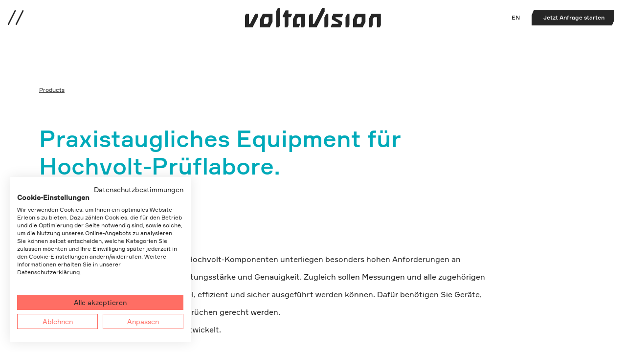

--- FILE ---
content_type: text/html; charset=utf-8
request_url: https://www.voltavision.de/products
body_size: 12825
content:
<!doctype html>
<html lang="de">
    <head>
        <meta charset="utf-8">
        <meta http-equiv="X-UA-Compatible" content="IE=edge">
        <meta name="viewport" content="width=device-width, initial-scale=1">
        <link rel="icon" href="/gfx/favicons/favicon.ico">
<link rel="icon" type="image/png" sizes="16x16" href="/gfx/favicons/favicon-16x16.png">
<link rel="icon" type="image/png" sizes="32x32" href="/gfx/favicons/favicon-32x32.png">
<link rel="apple-touch-icon" sizes="180x180" href="/gfx/favicons/apple-touch-icon.png">
<link rel="manifest" href="/gfx/favicons/site.webmanifest">
<link rel="mask-icon" href="/gfx/favicons/safari-pinned-tab.svg" color="#fff">
<meta name="msapplication-TileColor" content="#fff">
<meta name="msapplication-config" content="/gfx/favicons/browserconfig.xml">
<meta name="theme-color" content="#fff">


        <title>Equipment für Hochvolt-Prüflabore | Voltavision</title>


<meta name="keywords" content="Testing, Hochvolt-Batterie, Energiespeicher, Elektomobilität, Prüflabor, Testing-Equipment">
<meta name="description" content="Produkte von Voltavision vereinfachen die Abläufe in Ihrem HV-Testlabor. Entdecken Sie durchdachtes Design, einfache Bedienung und langlebige Robustheit.">

<meta property="og:type" content="website">
<meta property="og:title" content="Equipment für Hochvolt-Prüflabore">
<meta property="og:description" content="Produkte von Voltavision vereinfachen die Abläufe in Ihrem HV-Testlabor. Entdecken Sie durchdachtes Design, einfache Bedienung und langlebige Robustheit.">
<meta property="og:image" content="https://www.voltavision.de/assets/images/unternehmen_meilensteine_2019_VOVI_2204_1200.jpg">

<meta property="twitter:card" content="summary_large_image">
<meta property="twitter:title" content="Equipment für Hochvolt-Prüflabore">
<meta property="twitter:description" content="Produkte von Voltavision vereinfachen die Abläufe in Ihrem HV-Testlabor. Entdecken Sie durchdachtes Design, einfache Bedienung und langlebige Robustheit.">
<meta property="twitter:image" content="https://www.voltavision.de/assets/images/unternehmen_meilensteine_2019_VOVI_2204_1200.jpg">


        <!-- Livewire Styles --><style >[wire\:loading][wire\:loading], [wire\:loading\.delay][wire\:loading\.delay], [wire\:loading\.inline-block][wire\:loading\.inline-block], [wire\:loading\.inline][wire\:loading\.inline], [wire\:loading\.block][wire\:loading\.block], [wire\:loading\.flex][wire\:loading\.flex], [wire\:loading\.table][wire\:loading\.table], [wire\:loading\.grid][wire\:loading\.grid], [wire\:loading\.inline-flex][wire\:loading\.inline-flex] {display: none;}[wire\:loading\.delay\.none][wire\:loading\.delay\.none], [wire\:loading\.delay\.shortest][wire\:loading\.delay\.shortest], [wire\:loading\.delay\.shorter][wire\:loading\.delay\.shorter], [wire\:loading\.delay\.short][wire\:loading\.delay\.short], [wire\:loading\.delay\.default][wire\:loading\.delay\.default], [wire\:loading\.delay\.long][wire\:loading\.delay\.long], [wire\:loading\.delay\.longer][wire\:loading\.delay\.longer], [wire\:loading\.delay\.longest][wire\:loading\.delay\.longest] {display: none;}[wire\:offline][wire\:offline] {display: none;}[wire\:dirty]:not(textarea):not(input):not(select) {display: none;}:root {--livewire-progress-bar-color: #2299dd;}[x-cloak] {display: none !important;}[wire\:cloak] {display: none !important;}dialog#livewire-error::backdrop {background-color: rgba(0, 0, 0, .6);}</style>

        <link rel="preload" as="style" href="https://www.voltavision.de/build/assets/tailwind-4d83a0ae.css" /><link rel="modulepreload" href="https://www.voltavision.de/build/assets/site-6ce26d47.js" /><link rel="stylesheet" href="https://www.voltavision.de/build/assets/tailwind-4d83a0ae.css" data-navigate-track="reload" /><script type="module" src="https://www.voltavision.de/build/assets/site-6ce26d47.js" data-navigate-track="reload"></script>
    </head>
    <body class="overflow-x-hidden state " data-toggle="state" data-state="white">
        <header
    data-toggle="state"
    data-state="white"
    x-data="{ isOpen: false, hoverOpenButton: false, hoverCloseButton: false, selectedItem: null, showHomepageImage: true, showImage: false }"
    x-cloak
    class=" w-full"
>
    <!-- nav bar with open menu button and logo  -->
    <div
        id="fixedNavBar"
        class="flex fixed items-center pt-4 px-4 w-full z-50 mobile-navbar"
    >
        <!-- Open Menu -->
        <div class="flex items-center relative">
            <div
                id="openMenu"
                class="absolute cursor-pointer flex items-center"
                @click="isOpen = ! isOpen; showHomepageImage = true, showImage = true"
                @mouseover="hoverOpenButton = true;"
                @mouseleave="hoverOpenButton = false;"
            >
                <svg class="fill-current text-gray-900 w-4" viewBox="0 0 16 32" fill="none" xmlns="http://www.w3.org/2000/svg">
    <path d="M9.42909e-05 30.9998L2.00008 31L16.0001 3V1H14L0 28.9999L9.42909e-05 30.9998Z" fill="current"/>
</svg>

                <div
                    class="md:block font-medium hidden leading-4 overflow-hidden text-gray-900 text-xs max-w-0 md:transition-all md:duration-150"
                    x-ref='menu'
                    :style="hoverOpenButton ? 'max-width: ' + $refs.menu.scrollWidth + 'px; margin-left: 4px; margin-right: 4px' : ''"
                >
                    Menü
                </div>
                <svg class="fill-current text-gray-900 w-4" viewBox="0 0 16 32" fill="none" xmlns="http://www.w3.org/2000/svg">
    <path d="M9.42909e-05 30.9998L2.00008 31L16.0001 3V1H14L0 28.9999L9.42909e-05 30.9998Z" fill="current"/>
</svg>

            </div>
        </div>

        <a id="fixedLogo" class="mx-auto focus:outline-none" href="/">
            <svg class="fill-current w-8 focus:outline-none  lg:hidden" viewBox="0 0 32 40" fill="none" xmlns="http://www.w3.org/2000/svg">
    <g clip-path="url(#clip0_808_26718)">
        <path d="M2.18827 11.9888L0 16.2465V40H15.4756L32 7.78712V0H27.1958L10.4231 32.6947H7.97641V11.9888H2.18827Z" fill="current"/>
    </g>
    <defs>
        <clipPath id="clip0_808_26718">
            <rect width="32" height="40" fill="current"/>
        </clipPath>
    </defs>
</svg>

            <svg class="fill-current lg:block focus:outline-none h-10 hidden " viewBox="0 0 278 40" fill="none" xmlns="http://www.w3.org/2000/svg">
    <path d="M253.031 39.9994H258.779L260.952 35.7419V23.9329L263.316 19.2944H269.724V39.9994H275.473L277.646 35.7419V11.9887H258.745L253.031 23.1928V39.9994ZM228.708 32.6943V23.809L231.004 19.2944H238.389V28.1787L236.091 32.6943H228.708ZM220.876 39.9994H240.506L246.22 28.7949V11.9887H226.59L220.876 23.1928V39.9994ZM205.393 39.9994H211.242L213.415 35.7419V11.9887H209.114L205.393 19.2938V39.9994ZM175.783 39.9994H194.965L198.214 33.6245V28.3587L185.207 21.0536V19.295H197.519L199.951 14.5443V11.9898H180.881L177.689 18.2417V23.6305L190.696 30.924V32.6943H178.215L175.783 37.4447V39.9994ZM162.317 39.9994H168.166L170.339 35.7419V11.9887H166.037L162.317 19.2938V39.9994ZM133.088 11.9887L130.914 16.2462V39.9994H146.286L162.701 7.78695V0H157.928L141.267 32.6943H138.837V11.9887H133.088ZM97.9186 39.9994H109.616L112.035 35.2493V32.6948H105.84V23.9218L108.204 19.295H115.06V40H120.808L122.982 35.7422V11.989H103.632L97.9174 23.1934L97.9186 39.9994ZM76.981 19.2944H80.9025V39.9994H86.6498L88.8236 35.7419V19.2944H93.238L95.6577 14.5437V11.989H88.823V5.15449H82.896L76.9804 16.7397L76.981 19.2944ZM63.6054 39.9994H69.3527L71.5261 35.7419V0H67.3358L63.6054 7.32766V39.9994ZM38.6437 32.6943V23.809L40.9405 19.2944H48.3242V28.1787L46.0272 32.6943H38.6437ZM30.8118 39.9994H50.4419L56.1559 28.7949V11.9887H36.5261L30.8118 23.1928V39.9994ZM2.17375 11.9887L0 16.2462V39.9994H15.4845L26.0383 19.2944V11.989H20.9297L10.3759 32.6948H7.92222V11.989L2.17375 11.9887Z" fill="current"/>
</svg>

        </a>

        <a id="smallLogo" class="mx-auto hidden focus:outline-none" href="/">
            <svg class="fill-current w-8 focus:outline-none lg:ml-4 text-gray-900" viewBox="0 0 32 40" fill="none" xmlns="http://www.w3.org/2000/svg">
    <g clip-path="url(#clip0_808_26718)">
        <path d="M2.18827 11.9888L0 16.2465V40H15.4756L32 7.78712V0H27.1958L10.4231 32.6947H7.97641V11.9888H2.18827Z" fill="current"/>
    </g>
    <defs>
        <clipPath id="clip0_808_26718">
            <rect width="32" height="40" fill="current"/>
        </clipPath>
    </defs>
</svg>

        </a>

        <div class="absolute right-6">
            <div class="flex items-center">
                <!-- Language Switcher -->
                
                    
    <a href="/en/products" class="language-switcher mr-6 text-white focus:text-gray-200 hover:text-gray-200 font-medium leading-4 text-xs" id="languageSwitcher">
        EN
    </a>


                

                
                <!-- Open Modal with contact form -->
                <a
                    data-modal-show
                    data-modal-src="/anfrage-absenden"
                    href="#"
                    id="fixedOpenContactModal"
                    class="button-sm focus:outline-none flex group items-center justify-center no-underline relative w-max"
                >
                    <div class="outer bg-gray-900 group-hover:bg-gray-700">
                        <div class="inner bg-gray-900 focus:bg-gray-700 hover:bg-gray-700 text-white focus:outline-none flex justify-center items-center  !px-3.5 lg:!px-5   !py-0.5 lg:!py-1.5  relative  w-5 lg:w-full">
                            <span>
                                <svg class="stroke-current lg:hidden w-5" width="24" height="24" viewBox="0 0 24 24" fill="none" xmlns="http://www.w3.org/2000/svg">
    <path d="M12.741 18.4036L15.8979 15.2467L21.1149 18.8853L19.9446 20.0556C19.1651 20.8351 18.0208 21.1243 16.9646 20.8088C13.7353 19.8441 10.8345 18.0755 8.26196 15.503C5.68947 12.9305 3.92087 10.0296 2.95617 6.80036C2.64061 5.74409 2.9298 4.59984 3.70932 3.82032L4.87961 2.65002L8.5182 7.86704L5.36134 11.0239" stroke="current" stroke-width="1.5" stroke-linecap="round" stroke-linejoin="round"/>
</svg>

                            </span>
                            <div class="lg:block font-medium hidden leading-4 text-white text-xs">
                                Jetzt Anfrage starten
                            </div>
                        </div>
                    </div>
                </a>
            </div>
        </div>
    </div>

    <!-- Menu Wrapper -->
    <div id="menuWrapper" class="bg-gray-900 fixed overflow-y-scroll text-white hidden top-0 w-screen z-[100]">
        <!-- Nav Bar -->
        <div
            id="navBar"
            x-show="isOpen"
            class="flex items-center pt-4 px-4 relative"
            x-transition:enter="transition ease-in duration-[200ms] delay-[800ms]"
            x-transition:enter-start="opacity-0"
            x-transition:enter-end="opacity-100"
        >

            <!-- Close Menu -->
            <div class="flex items-center relative">
                <div
                    id="closeMenu"
                    class="absolute cursor-pointer flex items-center"
                    @click="isOpen = !isOpen"
                    @mouseover="hoverCloseButton = true;"
                    @mouseleave="hoverCloseButton = false;"
                >
                    <svg class="fill-current text-white w-4" viewBox="0 0 16 32" fill="none" xmlns="http://www.w3.org/2000/svg">
    <path d="M9.42909e-05 30.9998L2.00008 31L16.0001 3V1H14L0 28.9999L9.42909e-05 30.9998Z" fill="current"/>
</svg>

                    <div
                        class="md:duration-150 font-medium leading-4 text-white text-xs md:transition-all"
                        :class="hoverCloseButton ? 'md:mx-2' : ''"
                    >
                        Schließen
                    </div>
                    <svg class="fill-current text-white w-4" viewBox="0 0 16 32" fill="none" xmlns="http://www.w3.org/2000/svg">
    <path d="M9.42909e-05 30.9998L2.00008 31L16.0001 3V1H14L0 28.9999L9.42909e-05 30.9998Z" fill="current"/>
</svg>

                </div>
            </div>

            <a class="mx-auto focus:outline-none" href="/">
                <svg class="fill-current focus:outline-none w-8 text-white lg:hidden" viewBox="0 0 32 40" fill="none" xmlns="http://www.w3.org/2000/svg">
    <g clip-path="url(#clip0_808_26718)">
        <path d="M2.18827 11.9888L0 16.2465V40H15.4756L32 7.78712V0H27.1958L10.4231 32.6947H7.97641V11.9888H2.18827Z" fill="current"/>
    </g>
    <defs>
        <clipPath id="clip0_808_26718">
            <rect width="32" height="40" fill="current"/>
        </clipPath>
    </defs>
</svg>

                <svg class="fill-current focus:outline-none lg:block h-10 hidden text-white" viewBox="0 0 278 40" fill="none" xmlns="http://www.w3.org/2000/svg">
    <path d="M253.031 39.9994H258.779L260.952 35.7419V23.9329L263.316 19.2944H269.724V39.9994H275.473L277.646 35.7419V11.9887H258.745L253.031 23.1928V39.9994ZM228.708 32.6943V23.809L231.004 19.2944H238.389V28.1787L236.091 32.6943H228.708ZM220.876 39.9994H240.506L246.22 28.7949V11.9887H226.59L220.876 23.1928V39.9994ZM205.393 39.9994H211.242L213.415 35.7419V11.9887H209.114L205.393 19.2938V39.9994ZM175.783 39.9994H194.965L198.214 33.6245V28.3587L185.207 21.0536V19.295H197.519L199.951 14.5443V11.9898H180.881L177.689 18.2417V23.6305L190.696 30.924V32.6943H178.215L175.783 37.4447V39.9994ZM162.317 39.9994H168.166L170.339 35.7419V11.9887H166.037L162.317 19.2938V39.9994ZM133.088 11.9887L130.914 16.2462V39.9994H146.286L162.701 7.78695V0H157.928L141.267 32.6943H138.837V11.9887H133.088ZM97.9186 39.9994H109.616L112.035 35.2493V32.6948H105.84V23.9218L108.204 19.295H115.06V40H120.808L122.982 35.7422V11.989H103.632L97.9174 23.1934L97.9186 39.9994ZM76.981 19.2944H80.9025V39.9994H86.6498L88.8236 35.7419V19.2944H93.238L95.6577 14.5437V11.989H88.823V5.15449H82.896L76.9804 16.7397L76.981 19.2944ZM63.6054 39.9994H69.3527L71.5261 35.7419V0H67.3358L63.6054 7.32766V39.9994ZM38.6437 32.6943V23.809L40.9405 19.2944H48.3242V28.1787L46.0272 32.6943H38.6437ZM30.8118 39.9994H50.4419L56.1559 28.7949V11.9887H36.5261L30.8118 23.1928V39.9994ZM2.17375 11.9887L0 16.2462V39.9994H15.4845L26.0383 19.2944V11.989H20.9297L10.3759 32.6948H7.92222V11.989L2.17375 11.9887Z" fill="current"/>
</svg>

            </a>

            <div class="absolute right-6">
                <div class="flex items-center">
                    <!-- Language Switcher -->
                    
    <a href="/en/products" class="mr-6 text-white focus:text-gray-200 hover:text-gray-200 font-medium leading-4 text-xs" id="languageSwitcher">
        EN
    </a>



                    <!-- Open Modal with contact form -->
                    <a
                    data-modal-show
                    data-modal-src="/anfrage-absenden"
                    href="#"
                    class="button-sm focus:outline-none flex group items-center justify-center no-underline relative w-max"
                >
                    <div class="outer bg-white group-hover:bg-gray-200">
                        <div class="inner is-homepage !bg-white group-focus:bg-gray-200 group-hover:!bg-gray-200 focus:outline-none flex justify-center items-center !px-3.5 lg:!px-5   !py-0.5 lg:!py-1.5 relative  w-5 lg:w-full">
                            <span>
                                <svg class="stroke-current lg:hidden text-gray-900 w-5" width="24" height="24" viewBox="0 0 24 24" fill="none" xmlns="http://www.w3.org/2000/svg">
    <path d="M12.741 18.4036L15.8979 15.2467L21.1149 18.8853L19.9446 20.0556C19.1651 20.8351 18.0208 21.1243 16.9646 20.8088C13.7353 19.8441 10.8345 18.0755 8.26196 15.503C5.68947 12.9305 3.92087 10.0296 2.95617 6.80036C2.64061 5.74409 2.9298 4.59984 3.70932 3.82032L4.87961 2.65002L8.5182 7.86704L5.36134 11.0239" stroke="current" stroke-width="1.5" stroke-linecap="round" stroke-linejoin="round"/>
</svg>

                            </span>
                            <div class="lg:block font-medium hidden leading-4 text-white lg:text-gray-900 text-xs">
                                Jetzt Anfrage starten
                            </div>
                        </div>
                    </div>
                </a>
                </div>
            </div>
        </div>

        <!-- Menu -->
        <div
            id="menu"
            x-show="isOpen"
            x-transition:enter="transition ease-in-out duration-[300ms] delay-[1000ms]"
            x-transition:enter-start="opacity-0 translate-y-8 md:translate-y-10"
            x-transition:enter-end="opacity-100 translate-y-0 md:translate-y-0"
            class="flex flex-col h-[calc(100%-56px)] justify-between  2xl:max-w-content-2xl 2xl:mx-auto  pb-4 md:pb-10  pt-10 md:pt-16 lg:pt-12  px-4 md:px-16 lg:px-20 2xl:px-0  relative"
        >
            

            <ul class="md:flex md:flex-row">
    <div class="flex flex-col  md:relative  space-y-4  md:w-full">
        
            <li>
                
                    <div
                        tabindex="0"
                        class="focus:outline-none cursor-pointer font-medium leading-9 focus:text-red-500 hover:text-red-500  text-3xl"
                        @click="selectedItem != 0 ? selectedItem = 0 : selectedItem = null; showHomepageImage = false; showImage = false;"
                    >
                        Testing
                    </div>
                    <ul
                        class="duration-300 flex flex-col overflow-hidden pl-6 md:pl-10 space-y-3 transition-all"
                        :class="'' == '1' || '' == '1' && '' != '1' ? 'max-h-max current' : 'max-h-0 notCurrent'"
                        x-ref='item0'
                        :style="selectedItem == 0 ? 'max-height: ' + $refs.item0.scrollHeight + 'px; margin-top: 16px;' : ''"
                    >
                        <a href="/testing" class="focus:outline-none font-medium leading-6 text-lg focus:text-red-500 hover:text-red-500 ">
                             Zum Testing 
                        </a>
                        
                            
            <li>
                
                    <a href="/testing/zellen-testen"
                       class="focus:outline-none font-medium navlink leading-6 text-lg focus:text-red-500 hover:text-red-500 "
                    >
                        Zellen testen
                    </a>
                
            </li>
        
            <li>
                
                    <a href="/testing/module-testen"
                       class="focus:outline-none font-medium navlink leading-6 text-lg focus:text-red-500 hover:text-red-500 "
                    >
                        Module testen
                    </a>
                
            </li>
        
            <li>
                
                    <a href="/testing/batterien-testen"
                       class="focus:outline-none font-medium navlink leading-6 text-lg focus:text-red-500 hover:text-red-500 "
                    >
                        Batteriesysteme testen
                    </a>
                
            </li>
        
            <li>
                
                    <a href="/testing/tests-pruefungen"
                       class="focus:outline-none font-medium navlink leading-6 text-lg focus:text-red-500 hover:text-red-500 "
                    >
                        Tests & Prüfungen
                    </a>
                
            </li>
        
                        
                    </ul>
                
            </li>
        
            <li>
                
                    <div
                        tabindex="0"
                        class="focus:outline-none cursor-pointer font-medium leading-9 focus:text-red-500 hover:text-red-500 text-red-500 text-3xl"
                        @click="selectedItem != 1 ? selectedItem = 1 : selectedItem = null; showHomepageImage = false; showImage = false;"
                    >
                        Products
                    </div>
                    <ul
                        class="duration-300 flex flex-col overflow-hidden pl-6 md:pl-10 space-y-3 transition-all"
                        :class="'1' == '1' || '' == '1' && '' != '1' ? 'max-h-max current' : 'max-h-0 notCurrent'"
                        x-ref='item1'
                        :style="selectedItem == 1 ? 'max-height: ' + $refs.item1.scrollHeight + 'px; margin-top: 16px;' : ''"
                    >
                        <a href="/products" class="focus:outline-none font-medium leading-6 text-lg focus:text-red-500 hover:text-red-500 text-red-500">
                             Zu den Produkten 
                        </a>
                        
                            
            <li>
                
                    <a href="/products/zellkontaktierung"
                       class="focus:outline-none font-medium navlink leading-6 text-lg focus:text-red-500 hover:text-red-500 "
                    >
                        Zellkontaktierung
                    </a>
                
            </li>
        
            <li>
                
                    <a href="/products/prueflingstemperierung"
                       class="focus:outline-none font-medium navlink leading-6 text-lg focus:text-red-500 hover:text-red-500 "
                    >
                        Prüflingstemperierung
                    </a>
                
            </li>
        
            <li>
                
                    <a href="/products/durchfuehrungen"
                       class="focus:outline-none font-medium navlink leading-6 text-lg focus:text-red-500 hover:text-red-500 "
                    >
                        Durchführungen
                    </a>
                
            </li>
        
            <li>
                
                    <a href="/products/prueflingshandling"
                       class="focus:outline-none font-medium navlink leading-6 text-lg focus:text-red-500 hover:text-red-500 "
                    >
                        Prüflingshandling
                    </a>
                
            </li>
        
            <li>
                
                    <a href="/products/umweltsimulationskammer"
                       class="focus:outline-none font-medium navlink leading-6 text-lg focus:text-red-500 hover:text-red-500 "
                    >
                        Umweltsimulationskammer
                    </a>
                
            </li>
        
            <li>
                
                    <a href="/products/automatisierungstechnik"
                       class="focus:outline-none font-medium navlink leading-6 text-lg focus:text-red-500 hover:text-red-500 "
                    >
                        Automatisierungstechnik
                    </a>
                
            </li>
        
                        
                    </ul>
                
            </li>
        
            <li>
                
                    <div
                        tabindex="0"
                        class="focus:outline-none cursor-pointer font-medium leading-9 focus:text-red-500 hover:text-red-500  text-3xl"
                        @click="selectedItem != 2 ? selectedItem = 2 : selectedItem = null; showHomepageImage = false; showImage = false;"
                    >
                        Service
                    </div>
                    <ul
                        class="duration-300 flex flex-col overflow-hidden pl-6 md:pl-10 space-y-3 transition-all"
                        :class="'' == '1' || '' == '1' && '' != '1' ? 'max-h-max current' : 'max-h-0 notCurrent'"
                        x-ref='item2'
                        :style="selectedItem == 2 ? 'max-height: ' + $refs.item2.scrollHeight + 'px; margin-top: 16px;' : ''"
                    >
                        <a href="/service" class="focus:outline-none font-medium leading-6 text-lg focus:text-red-500 hover:text-red-500 ">
                             Zum Service 
                        </a>
                        
                            
            <li>
                
                    <a href="/service/wartung-kalibrierung"
                       class="focus:outline-none font-medium navlink leading-6 text-lg focus:text-red-500 hover:text-red-500 "
                    >
                        Wartung & Kalibrierung
                    </a>
                
            </li>
        
            <li>
                
                    <a href="/service/seminare-schulungen"
                       class="focus:outline-none font-medium navlink leading-6 text-lg focus:text-red-500 hover:text-red-500 "
                    >
                        Seminare & Schulungen
                    </a>
                
            </li>
        
                        
                    </ul>
                
            </li>
        
            <li>
                
                    <div
                        tabindex="0"
                        class="focus:outline-none cursor-pointer font-medium leading-9 focus:text-red-500 hover:text-red-500  text-3xl"
                        @click="selectedItem != 3 ? selectedItem = 3 : selectedItem = null; showHomepageImage = false; showImage = false;"
                    >
                        Über Voltavision
                    </div>
                    <ul
                        class="duration-300 flex flex-col overflow-hidden pl-6 md:pl-10 space-y-3 transition-all"
                        :class="'' == '1' || '' == '1' && '' != '1' ? 'max-h-max current' : 'max-h-0 notCurrent'"
                        x-ref='item3'
                        :style="selectedItem == 3 ? 'max-height: ' + $refs.item3.scrollHeight + 'px; margin-top: 16px;' : ''"
                    >
                        <a href="/ueber-voltavision" class="focus:outline-none font-medium leading-6 text-lg focus:text-red-500 hover:text-red-500 ">
                             Mehr über uns 
                        </a>
                        
                            
            <li>
                
                    <a href="/ueber-voltavision/team"
                       class="focus:outline-none font-medium navlink leading-6 text-lg focus:text-red-500 hover:text-red-500 "
                    >
                        Team
                    </a>
                
            </li>
        
            <li>
                
                    <a href="/ueber-voltavision/kompetenzen"
                       class="focus:outline-none font-medium navlink leading-6 text-lg focus:text-red-500 hover:text-red-500 "
                    >
                        Kompetenzen
                    </a>
                
            </li>
        
            <li>
                
                    <a href="/ueber-voltavision/news-presse"
                       class="focus:outline-none font-medium navlink leading-6 text-lg focus:text-red-500 hover:text-red-500 "
                    >
                        News & Presse
                    </a>
                
            </li>
        
                        
                    </ul>
                
            </li>
        
            <li>
                
                    <div
                        tabindex="0"
                        class="focus:outline-none cursor-pointer font-medium leading-9 focus:text-red-500 hover:text-red-500  text-3xl"
                        @click="selectedItem != 4 ? selectedItem = 4 : selectedItem = null; showHomepageImage = false; showImage = false;"
                    >
                        Jobs
                    </div>
                    <ul
                        class="duration-300 flex flex-col overflow-hidden pl-6 md:pl-10 space-y-3 transition-all"
                        :class="'' == '1' || '' == '1' && '' != '1' ? 'max-h-max current' : 'max-h-0 notCurrent'"
                        x-ref='item4'
                        :style="selectedItem == 4 ? 'max-height: ' + $refs.item4.scrollHeight + 'px; margin-top: 16px;' : ''"
                    >
                        <a href="/jobs" class="focus:outline-none font-medium leading-6 text-lg focus:text-red-500 hover:text-red-500 ">
                             Jobs bei Voltavision 
                        </a>
                        
                            
            <li>
                
                    <a href="/jobs/bewerbungsprozess"
                       class="focus:outline-none font-medium navlink leading-6 text-lg focus:text-red-500 hover:text-red-500 "
                    >
                        Bewerbungsprozess
                    </a>
                
            </li>
        
                        
                    </ul>
                
            </li>
        
            <li>
                
                    <a href="/kontakt"
                       class="focus:outline-none font-medium navlink leading-9 text-3xl focus:text-red-500 hover:text-red-500 "
                    >
                        Kontakt
                    </a>
                
            </li>
        

        
            <!-- Toggle images if clicked on menu items -->
            <div
                class="images hidden md:block md:absolute md:right-0 md:top-0"
                :class="selectedItem == 0 ? 'md:block' : ''"
                x-show="selectedItem == 0"
                x-transition:enter="transition ease-in-out duration-[300ms]"
                x-transition:enter-start="opacity-0 translate-y-30"
                x-transition:enter-end="opacity-100 translate-y-0"
            >
                
                    <picture>
    
    <img
        alt="" class="h-auto w-[300px] lg:w-[420px] xl:w-[548px] 2xl:w-[596px]"
        src="/img/asset/aW1hZ2VzL3Rlc3RpbmdfcGFja3Rlc3RpbmdfMDRfcHJvZHVjdHNfcHJ1ZWZsaW5nc2hhbmRsaW5nXzAxX1ZPVklfMjIwNF80MzAuanBn/testing_packtesting_04_products_prueflingshandling_01_VOVI_2204_430.jpg?w=2432&amp;h=2432"
        alt="testing_packtesting_04_products_prueflingshandling_01_VOVI_2204_430.jpg"
        loading="lazy"
         width="2432"     >
</picture>

                
            </div>
            <!-- Show image if menu is opened -->
            
        
            <!-- Toggle images if clicked on menu items -->
            <div
                class="images hidden md:block md:absolute md:right-0 md:top-0"
                :class="selectedItem == 1 ? 'md:block' : ''"
                x-show="selectedItem == 1"
                x-transition:enter="transition ease-in-out duration-[300ms]"
                x-transition:enter-start="opacity-0 translate-y-30"
                x-transition:enter-end="opacity-100 translate-y-0"
            >
                
                    <picture>
    
    <img
        alt="" class="h-auto w-[300px] lg:w-[420px] xl:w-[548px] 2xl:w-[596px]"
        src="/img/asset/aW1hZ2VzL3NlcnZpY2Vfd2FydHVuZ19rYWxpYnJpZXJ1bmdfMDNfdGVhc2VyX0NUQV9zZXJ2aWNlX1ZPVklfMjIwNF85NjkuanBn/service_wartung_kalibrierung_03_teaser_CTA_service_VOVI_2204_969.jpg?w=2432&amp;h=2432"
        alt="service_wartung_kalibrierung_03_teaser_CTA_service_VOVI_2204_969.jpg"
        loading="lazy"
         width="2432"     >
</picture>

                
            </div>
            <!-- Show image if menu is opened -->
            
                <div
                    class="absolute hidden md:block md:right-0 md:top-0"
                    :class="!showImage ? 'md:hidden' : ''"
                >
                    
                        <picture>
    
    <img
        alt="" class="h-auto w-[300px] lg:w-[420px] xl:w-[548px] 2xl:w-[596px]"
        src="/img/asset/aW1hZ2VzL3NlcnZpY2Vfd2FydHVuZ19rYWxpYnJpZXJ1bmdfMDNfdGVhc2VyX0NUQV9zZXJ2aWNlX1ZPVklfMjIwNF85NjkuanBn/service_wartung_kalibrierung_03_teaser_CTA_service_VOVI_2204_969.jpg?w=2432&amp;h=2432"
        alt="service_wartung_kalibrierung_03_teaser_CTA_service_VOVI_2204_969.jpg"
        loading="lazy"
         width="2432"     >
</picture>

                    
                </div>
            
        
            <!-- Toggle images if clicked on menu items -->
            <div
                class="images hidden md:block md:absolute md:right-0 md:top-0"
                :class="selectedItem == 2 ? 'md:block' : ''"
                x-show="selectedItem == 2"
                x-transition:enter="transition ease-in-out duration-[300ms]"
                x-transition:enter-start="opacity-0 translate-y-30"
                x-transition:enter-end="opacity-100 translate-y-0"
            >
                
                    <picture>
    
    <img
        alt="" class="h-auto w-[300px] lg:w-[420px] xl:w-[548px] 2xl:w-[596px]"
        src="/img/asset/aW1hZ2VzL3NlcnZpY2Vfd2FydHVuZ19rYWxpYnJpZXJ1bmdfMDJfVk9WSV8yMjA0Xzk4My5qcGc/service_wartung_kalibrierung_02_VOVI_2204_983.jpg?w=2432&amp;h=2432"
        alt="service_wartung_kalibrierung_02_VOVI_2204_983.jpg"
        loading="lazy"
         width="2432"     >
</picture>

                
            </div>
            <!-- Show image if menu is opened -->
            
        
            <!-- Toggle images if clicked on menu items -->
            <div
                class="images hidden md:block md:absolute md:right-0 md:top-0"
                :class="selectedItem == 3 ? 'md:block' : ''"
                x-show="selectedItem == 3"
                x-transition:enter="transition ease-in-out duration-[300ms]"
                x-transition:enter-start="opacity-0 translate-y-30"
                x-transition:enter-end="opacity-100 translate-y-0"
            >
                
                    <picture>
    
    <img
        alt="" class="h-auto w-[300px] lg:w-[420px] xl:w-[548px] 2xl:w-[596px]"
        src="/img/asset/aW1hZ2VzL3VudGVybmVobWVuX3RlYXNlcl9RX1ZPVklfMjIwNF81NjMuanBn/unternehmen_teaser_Q_VOVI_2204_563.jpg?w=1368&amp;h=1368"
        alt="unternehmen_teaser_Q_VOVI_2204_563.jpg"
        loading="lazy"
         width="1368"     >
</picture>

                
            </div>
            <!-- Show image if menu is opened -->
            
        
            <!-- Toggle images if clicked on menu items -->
            <div
                class="images hidden md:block md:absolute md:right-0 md:top-0"
                :class="selectedItem == 4 ? 'md:block' : ''"
                x-show="selectedItem == 4"
                x-transition:enter="transition ease-in-out duration-[300ms]"
                x-transition:enter-start="opacity-0 translate-y-30"
                x-transition:enter-end="opacity-100 translate-y-0"
            >
                
                    <picture>
    
    <img
        alt="" class="h-auto w-[300px] lg:w-[420px] xl:w-[548px] 2xl:w-[596px]"
        src="/img/asset/aW1hZ2VzL0NUQV9qb2JzMV9WT1ZJXzIyMDRfMTM2My5qcGc/CTA_jobs1_VOVI_2204_1363.jpg?w=2432&amp;h=2432"
        alt="CTA_jobs1_VOVI_2204_1363.jpg"
        loading="lazy"
         width="2432"     >
</picture>

                
            </div>
            <!-- Show image if menu is opened -->
            
        
            <!-- Toggle images if clicked on menu items -->
            <div
                class="images hidden md:block md:absolute md:right-0 md:top-0"
                :class="selectedItem == 5 ? 'md:block' : ''"
                x-show="selectedItem == 5"
                x-transition:enter="transition ease-in-out duration-[300ms]"
                x-transition:enter-start="opacity-0 translate-y-30"
                x-transition:enter-end="opacity-100 translate-y-0"
            >
                
                    <picture>
    
    <img
        alt="" class="h-auto w-[300px] lg:w-[420px] xl:w-[548px] 2xl:w-[596px]"
        src="/img/asset/aW1hZ2VzL3VudGVybmVobWVuX3RlYW1fMTlfQ1RBLUtvbnRha3RfVk9WSV8yMjA0Xzc2MC5qcGc/unternehmen_team_19_CTA-Kontakt_VOVI_2204_760.jpg?w=2432&amp;h=2432"
        alt="unternehmen_team_19_CTA-Kontakt_VOVI_2204_760.jpg"
        loading="lazy"
         width="2432"     >
</picture>

                
            </div>
            <!-- Show image if menu is opened -->
            
        
    </div>
</ul>


            <!-- imprint and privacy links-->
            <ul class="flex flex-wrap">
                <li class="mb-2 md:mb-0  mr-4">
                    <a class="focus:outline-none font-medium leading-6 focus:text-red-500 hover:text-red-500 text-sm" href="/impressum">
                        Impressum
                    </a>
                </li>
                <li class="mb-2 md:mb-0  mr-4">
                    <a class="focus:outline-none font-medium leading-6 focus:text-red-500 hover:text-red-500 text-sm" href="/datenschutz">
                        Datenschutz
                    </a>
                </li>
                <li>
                    <a class="focus:outline-none font-medium leading-6 focus:text-red-500 hover:text-red-500 text-sm"
                       href="#"
                       onclick="CookieFirst.openPanel();"
                    >
                        Cookie-Einstellungen
                    </a>
                </li>
            </ul>
        </div>

    </div>
</header>


        <main id="site-main">
            <article>
    <div class=" mb-10 md:mb-12 xl:mb-16 2xl:mb-20  pt-16 md:pt-24">
        <div class="2xl:container grid grid-cols-2 md:grid-cols-12 mx-4 md:mx-16 xl:mx-20  2xl:max-w-content-2xl 2xl:mx-auto">
            <div class="col-start-1 col-span-2 md:col-span-12">
                <ul
    data-toggle="state"
    data-state="white"
    id="breadcrumb"
    class="breadcrumb 2xl:container flex  2xl:max-w-content-2xl overflow-x-auto md:overflow-x-hidden pb-4  pt-8 lg:pt-12 xl:pt-20 "
>
    

    <li class="leading-4  pr-6 md:pr-10  last:pr-0  relative text-gray-900 text-xs whitespace-nowrap">
            <a class="flex flex-no-wrap items-center focus:outline-none focus:text-gray-700 hover:text-gray-700 text-gray-900 underline" href="/products">
                Products
                
            </a>
        </li>
</ul>

            </div>

            <div class="col-start-1 col-span-2 md:col-span-10">
                
                    <h1 class="font-medium leading-9 md:leading-12 xl:leading-14  text-cyan-500 pb-10 md:pb-12 xl:pb-16 2xl:pb-20 pt-6 md:pt-8 lg:pt-10 xl:pt-12 2xl:pt-16 text-3xl md:text-4xl xl:text-5xl">Praxistaugliches Equipment für Hochvolt-Prüflabore.</h1>
                
            </div>
            
                
                    <div class="col-start-1 col-span-12">
                        <div class="aspect-video md:aspect-[21/9]  overflow-hidden relative w-full">
    
    
    <iframe
            class="absolute header-video block inset-0 h-full md:left-1/2 min-h-full md:top-1/2   md:-translate-x-1/2 md:-translate-y-1/2 w-full"
            src="https://player.vimeo.com/video/703943577?dnt=1?autoplay=0&muted=1&loop=1&autopause=0&title=0&byline=0&portrait=0&controls=0&dnt=1"
            frameborder="0"
            allow="accelerometer; autoplay; clipboard-write; encrypted-media; gyroscope; picture-in-picture"
            data-toggle="autoplay-video"
            loading="lazy"
    >
    </iframe>



</div>

                    </div>
                
            
        </div>
    </div>

    
        <div
    class="lg:gap-x-6 lg:grid lg:grid-cols-12 2xl:max-w-content-2xl  mx-4 md:mx-16 xl:mx-20 2xl:mx-auto
mb-20 md:mb-16 lg:mb-24 xl:mb-30"
    data-toggle="state"
    data-state="white"
>
    <div class="lg:col-start-3 lg:col-span-8">
    

        <div class="mt-2 md:mt-4  prose xl:prose-xl">
            
    
        <div class="prose lg:prose-lg xl:prose-xl text-gray-900">
            <p>Prüflabore für Hochvolt-Komponenten unterliegen besonders hohen Anforderungen an Sicherheit, Leistungsstärke und Genauigkeit. Zugleich sollen Messungen und alle zugehörigen Arbeiten flexibel, effizient und sicher ausgeführt werden können. Dafür benötigen Sie Geräte, die diesen Ansprüchen gerecht werden.</p><h3>Fürs Testing entwickelt.</h3><p>Als eines der ersten Prüflabore für HV-Batteriesysteme standen wir oft vor der Herausforderung, passende Lösungen für unsere spezifischen Anwendungsfälle zu finden. Deshalb haben wir schon früh begonnen, eigene Produkte zu entwickeln – und sie im Laufe der Jahre immer weiter optimiert. Heute vereinfachen und beschleunigen sie die Abläufe im Labor und überzeugen zudem mit durchdachtem Design, einfacher Bedienung und hoher Leistungsfähigkeit. Eben genau so, wie der Prüfalltag es verlangt.</p>
        </div>
    


        </div>
    </div>
</div>

    
        <div class="aspect-[1/1] lg:aspect-video  overflow-hidden relative w-full }">
    
        
    <iframe
            class="absolute highlight lg:hidden  left-1/2 lg:left-0  min-h-full  top-1/2 lg:top-0  -translate-x-1/2 -translate-y-1/2 lg:transform-none  w-full"
            src="https://player.vimeo.com/video/703916133?dnt=1?autoplay=0&muted=1&loop=1&autopause=0&title=0&byline=0&portrait=0&controls=0&dnt=1"
            frameborder="0"
            allow="accelerometer; autoplay; clipboard-write; encrypted-media; gyroscope; picture-in-picture"
            data-toggle="autoplay-video"
            loading="lazy"
    >
    </iframe>






    
    
    <iframe
        class="absolute highlight hidden lg:block  left-1/2 lg:left-0  min-h-full  top-1/2 lg:top-0  -translate-x-1/2 -translate-y-1/2 lg:transform-none  w-full"
        src="https://player.vimeo.com/video/703932158?dnt=1?autoplay=0&muted=1&loop=1&autopause=0&title=0&byline=0&portrait=0&controls=0&dnt=1"
        frameborder="0"
        allow="accelerometer; autoplay; clipboard-write; encrypted-media; gyroscope; picture-in-picture"
        data-toggle="autoplay-video"
        loading="lazy"
    >
    </iframe>





</div>

    
        <div
    data-toggle="state"
    data-state="white"
>

    <div class="2xl:container  mx-4 md:mx-16 xl:mx-20  2xl:max-w-content-2xl 2xl:mx-auto  pb-20 md:pb-16 lg:pb-24 xl:pb-30  pt-20 md:pt-16 lg:pt-24 xl:pt-30">

        
            <h2 class="font-medium leading-9 md:leading-12 xl:leading-14  mb-6   text-3xl md:text-4xl xl:text-5xl   text-cyan-500 ">
                Produkte für erfolgreiche Energiespeicher-Tests. Und mehr.
            </h2>
        

        
            <p class="leading-7 xl:leading-9  mb-10 md:mb-12 lg:mb-16 xl:mb-30  text-base xl:text-xl  text-gray-900">Finden Sie große und kleine Lösungen, die Ihre Prüfabläufe erleichtern und zugleich die Validität Ihrer Messdaten sichern.</p>
        

        <ul>
            
                
                    <li class="md:grid md:grid-cols-12 md:gap-x-6  mb-14 md:mb-20 lg:mb-30  last:mb-0">
                        <div class="md:col-span-6">
                            
                                <h3 class="font-medium  leading-9 xl:leading-12  mb-6 xl:mb-12  text-3xl xl:text-4xl  text-gray-900">Zellkontaktierung</h3>
                            

                            
                                <div class="leading-7 xl:leading-9  text-base xl:text-xl  mb-6 xl:mb-12  text-gray-900">
                                    <p>Zellkontaktier-Systeme, die einfaches Handling und robustes Design mit Flexibilität und hoher Kontaktqualität verbinden – entwickelt für die Beanspruchungen im Prüflabor.</p>
                                </div>
                            

                            
                                <a
    
    href="/products/zellkontaktierung"
    class="button button--light focus:outline-none flex group  h-9 xl:h-12  items-center justify-center no-underline relative w-max"
>
    <div class="outer bg-red-500">
        <div class="inner group-hover:bg-red-500 font-medium leading-6 md:pl-4 xl:pr-3 px-2 text-red-500  text-sm xl:text-base group-focus:text-gray-900 group-hover:text-gray-900">
            Zu den Kontaktiersystemen
            <svg class="fill-current h-5 inline text-red-500 ml-1 md:ml-2   group-focus:text-gray-900 group-hover:text-gray-900 w-5" viewBox="0 0 24 24" fill="none" xmlns="http://www.w3.org/2000/svg">
    <path fill-rule="evenodd" clip-rule="evenodd" d="M15 4.93933L21.5303 11.4697V12.5303L15 19.0607L13.9393 18L19.1893 12.75H2.25V11.25H19.1893L13.9393 5.99999L15 4.93933Z" fill="current"/>
</svg>

        </div>
    </div>  
</a>
                            
                        </div>

                        <div class="md:col-span-6 lg:col-span-5  md:col-start-7 lg:col-start-8  md:ml-6 lg:ml-0  mt-10 md:mt-0">
                            
                                <picture>
    
    <img
        alt="products_zellkontaktierung_teaser_VOVI_2204_1118.jpg" class=""
        src="/img/asset/aW1hZ2VzL3Byb2R1Y3RzX3plbGxrb250YWt0aWVydW5nX3RlYXNlcl9WT1ZJXzIyMDRfMTExOC5qcGc/products_zellkontaktierung_teaser_VOVI_2204_1118.jpg?w=2432&amp;h=1621"
        alt="products_zellkontaktierung_teaser_VOVI_2204_1118.jpg"
        loading="lazy"
         width="2432"     >
</picture>

                            
                        </div>

                    </li>
                
            
                
                    <li class="md:grid md:grid-cols-12 md:gap-x-6  mb-14 md:mb-20 lg:mb-30  last:mb-0">
                        <div class="md:col-span-6">
                            
                                <h3 class="font-medium  leading-9 xl:leading-12  mb-6 xl:mb-12  text-3xl xl:text-4xl  text-gray-900">Prüflingstemperierung</h3>
                            

                            
                                <div class="leading-7 xl:leading-9  text-base xl:text-xl  mb-6 xl:mb-12  text-gray-900">
                                    <p>Die Voltacooler-Temperiergeräte zeichnen sich durch eine hohe Leistungsdichte aus – in einem Gerät, das am Prüfstand erstaunlich wenig Platz einnimmt.</p>
                                </div>
                            

                            
                                <a
    
    href="/products/prueflingstemperierung"
    class="button button--light focus:outline-none flex group  h-9 xl:h-12  items-center justify-center no-underline relative w-max"
>
    <div class="outer bg-red-500">
        <div class="inner group-hover:bg-red-500 font-medium leading-6 md:pl-4 xl:pr-3 px-2 text-red-500  text-sm xl:text-base group-focus:text-gray-900 group-hover:text-gray-900">
            Zu den Temperiergeräten
            <svg class="fill-current h-5 inline text-red-500 ml-1 md:ml-2   group-focus:text-gray-900 group-hover:text-gray-900 w-5" viewBox="0 0 24 24" fill="none" xmlns="http://www.w3.org/2000/svg">
    <path fill-rule="evenodd" clip-rule="evenodd" d="M15 4.93933L21.5303 11.4697V12.5303L15 19.0607L13.9393 18L19.1893 12.75H2.25V11.25H19.1893L13.9393 5.99999L15 4.93933Z" fill="current"/>
</svg>

        </div>
    </div>  
</a>
                            
                        </div>

                        <div class="md:col-span-6 lg:col-span-5  md:col-start-7 lg:col-start-8  md:ml-6 lg:ml-0  mt-10 md:mt-0">
                            
                                <picture>
    
    <img
        alt="products_prueflingstemperierung_06_teaser_VOVI_2204_1039.jpg" class=""
        src="/img/asset/aW1hZ2VzL3Byb2R1Y3RzX3BydWVmbGluZ3N0ZW1wZXJpZXJ1bmdfMDZfdGVhc2VyX1ZPVklfMjIwNF8xMDM5LmpwZw/products_prueflingstemperierung_06_teaser_VOVI_2204_1039.jpg?w=2432&amp;h=1621"
        alt="products_prueflingstemperierung_06_teaser_VOVI_2204_1039.jpg"
        loading="lazy"
         width="2432"     >
</picture>

                            
                        </div>

                    </li>
                
            
                
                    <li class="md:grid md:grid-cols-12 md:gap-x-6  mb-14 md:mb-20 lg:mb-30  last:mb-0">
                        <div class="md:col-span-6">
                            
                                <h3 class="font-medium  leading-9 xl:leading-12  mb-6 xl:mb-12  text-3xl xl:text-4xl  text-gray-900">Durchführungen</h3>
                            

                            
                                <div class="leading-7 xl:leading-9  text-base xl:text-xl  mb-6 xl:mb-12  text-gray-900">
                                    <p>Mit diesen speziell entwickelten Durchführungen sichern Sie die Dichtheit gekapselter Systeme und reduzieren zugleich deutlich die anfallenden Umrüstzeiten.</p>
                                </div>
                            

                            
                                <a
    
    href="/products/durchfuehrungen"
    class="button button--light focus:outline-none flex group  h-9 xl:h-12  items-center justify-center no-underline relative w-max"
>
    <div class="outer bg-red-500">
        <div class="inner group-hover:bg-red-500 font-medium leading-6 md:pl-4 xl:pr-3 px-2 text-red-500  text-sm xl:text-base group-focus:text-gray-900 group-hover:text-gray-900">
            Zu den Durchführungen
            <svg class="fill-current h-5 inline text-red-500 ml-1 md:ml-2   group-focus:text-gray-900 group-hover:text-gray-900 w-5" viewBox="0 0 24 24" fill="none" xmlns="http://www.w3.org/2000/svg">
    <path fill-rule="evenodd" clip-rule="evenodd" d="M15 4.93933L21.5303 11.4697V12.5303L15 19.0607L13.9393 18L19.1893 12.75H2.25V11.25H19.1893L13.9393 5.99999L15 4.93933Z" fill="current"/>
</svg>

        </div>
    </div>  
</a>
                            
                        </div>

                        <div class="md:col-span-6 lg:col-span-5  md:col-start-7 lg:col-start-8  md:ml-6 lg:ml-0  mt-10 md:mt-0">
                            
                                <picture>
    
    <img
        alt="products_DFP_teaser.jpg" class=""
        src="/img/asset/aW1hZ2VzL3Byb2R1Y3RzX0RGUF90ZWFzZXIuanBn/products_DFP_teaser.jpg?w=1137&amp;h=758"
        alt="products_DFP_teaser.jpg"
        loading="lazy"
         width="1137"     >
</picture>

                            
                        </div>

                    </li>
                
            
                
                    <li class="md:grid md:grid-cols-12 md:gap-x-6  mb-14 md:mb-20 lg:mb-30  last:mb-0">
                        <div class="md:col-span-6">
                            
                                <h3 class="font-medium  leading-9 xl:leading-12  mb-6 xl:mb-12  text-3xl xl:text-4xl  text-gray-900">Prüflingshandling</h3>
                            

                            
                                <div class="leading-7 xl:leading-9  text-base xl:text-xl  mb-6 xl:mb-12  text-gray-900">
                                    <p>Mehr Komfort für Ihren Prüfalltag: Diese Produktentwicklungen schließen genau die Lücken, die Sie im Prüflabor regelmäßig viel Zeit und Nerven kosten.</p>
                                </div>
                            

                            
                                <a
    
    href="/products/prueflingshandling"
    class="button button--light focus:outline-none flex group  h-9 xl:h-12  items-center justify-center no-underline relative w-max"
>
    <div class="outer bg-red-500">
        <div class="inner group-hover:bg-red-500 font-medium leading-6 md:pl-4 xl:pr-3 px-2 text-red-500  text-sm xl:text-base group-focus:text-gray-900 group-hover:text-gray-900">
            Zum Prüflingshandling
            <svg class="fill-current h-5 inline text-red-500 ml-1 md:ml-2   group-focus:text-gray-900 group-hover:text-gray-900 w-5" viewBox="0 0 24 24" fill="none" xmlns="http://www.w3.org/2000/svg">
    <path fill-rule="evenodd" clip-rule="evenodd" d="M15 4.93933L21.5303 11.4697V12.5303L15 19.0607L13.9393 18L19.1893 12.75H2.25V11.25H19.1893L13.9393 5.99999L15 4.93933Z" fill="current"/>
</svg>

        </div>
    </div>  
</a>
                            
                        </div>

                        <div class="md:col-span-6 lg:col-span-5  md:col-start-7 lg:col-start-8  md:ml-6 lg:ml-0  mt-10 md:mt-0">
                            
                                <picture>
    
    <img
        alt="products_prueflingshandling_02_teaser_VOVI_2204_293.jpg" class=""
        src="/img/asset/aW1hZ2VzL3Byb2R1Y3RzX3BydWVmbGluZ3NoYW5kbGluZ18wMl90ZWFzZXJfVk9WSV8yMjA0XzI5My5qcGc/products_prueflingshandling_02_teaser_VOVI_2204_293.jpg?w=2432&amp;h=1621"
        alt="products_prueflingshandling_02_teaser_VOVI_2204_293.jpg"
        loading="lazy"
         width="2432"     >
</picture>

                            
                        </div>

                    </li>
                
            
        </ul>
    </div>
</div>

    
        <div
    data-toggle="state"
    data-state="gray-900"
    class="pb-10 md:pb-12 lg:pb-16 2xl:pb-24  pt-20 md:pt-16 lg:pt-24 xl:pt-30  relative"
>
    <div class="2xl:container  mx-4 md:mx-16 xl:mx-20  2xl:mx-auto 2xl:max-w-content-2xl">
        
            <h2 class="font-medium  leading-9 md:leading-12 xl:leading-14  mb-10 md:mb-12 lg:mb-16  text-cyan-500  text-3xl md:text-4xl xl:text-5xl">Weitere Angebote</h2>
        

        <ul class="md:gap-x-6 md:gap-y-12 md:grid  md:grid-cols-2 lg:grid-cols-3">
            
                <li class="mb-10 md:mb-0  last:mb-0 related-content">
                    <h3 class="font-medium leading-6  mb-4 lg:mb-6  text-lg text-white">Testing</h3>
                    
                        <div class="leading-7  mb-4 lg:mb-6  text-base text-white"><p>In unseren hochmodernen Prüflaboren testen wir die Energiespeicher der Zukunft. Entdecken Sie die riesigen Prüfstands-Kapazitäten und ein umfassendes Portfolio normativer und individueller Tests.</p></div>
                    
                    <a class="focus:outline-none flex group items-center leading-5 text-base  text-red-500 focus:text-red-300 hover:text-red-300  w-max" href="/testing">
                        Zum Testing
                        <svg class="fill-current h-5 ml-3  text-red-500  group-hover:text-red-300 group-focus:text-red-300  w-5" viewBox="0 0 24 24" fill="none" xmlns="http://www.w3.org/2000/svg">
    <path fill-rule="evenodd" clip-rule="evenodd" d="M15 4.93933L21.5303 11.4697V12.5303L15 19.0607L13.9393 18L19.1893 12.75H2.25V11.25H19.1893L13.9393 5.99999L15 4.93933Z" fill="current"/>
</svg>

                    </a>
                </li>
            
                <li class="mb-10 md:mb-0  last:mb-0 related-content">
                    <h3 class="font-medium leading-6  mb-4 lg:mb-6  text-lg text-white">Service</h3>
                    
                        <div class="leading-7  mb-4 lg:mb-6  text-base text-white"><p>Unser Know-how ist Ihr Vorteil: Qualifizieren Sie Ihr Team im Umgang mit Prüfequipment und HV-Systemen. Wir beraten Sie rund um Ihr Prüflabor und übernehmen Wartung und Kalibrierung Ihrer Geräte.</p></div>
                    
                    <a class="focus:outline-none flex group items-center leading-5 text-base  text-red-500 focus:text-red-300 hover:text-red-300  w-max" href="/service">
                        Zum Service
                        <svg class="fill-current h-5 ml-3  text-red-500  group-hover:text-red-300 group-focus:text-red-300  w-5" viewBox="0 0 24 24" fill="none" xmlns="http://www.w3.org/2000/svg">
    <path fill-rule="evenodd" clip-rule="evenodd" d="M15 4.93933L21.5303 11.4697V12.5303L15 19.0607L13.9393 18L19.1893 12.75H2.25V11.25H19.1893L13.9393 5.99999L15 4.93933Z" fill="current"/>
</svg>

                    </a>
                </li>
            
                <li class="mb-10 md:mb-0  last:mb-0 related-content">
                    <h3 class="font-medium leading-6  mb-4 lg:mb-6  text-lg text-white">Über Voltavision</h3>
                    
                        <div class="leading-7  mb-4 lg:mb-6  text-base text-white"><p>Unsere Vision: Technologie im Einklang mit Mensch und Natur. Darauf arbeiten wir täglich hin – mit Fachkompetenz, kreativem Weitblick und spannenden, neuen Arbeitsweisen.</p></div>
                    
                    <a class="focus:outline-none flex group items-center leading-5 text-base  text-red-500 focus:text-red-300 hover:text-red-300  w-max" href="/ueber-voltavision">
                        Mehr über uns
                        <svg class="fill-current h-5 ml-3  text-red-500  group-hover:text-red-300 group-focus:text-red-300  w-5" viewBox="0 0 24 24" fill="none" xmlns="http://www.w3.org/2000/svg">
    <path fill-rule="evenodd" clip-rule="evenodd" d="M15 4.93933L21.5303 11.4697V12.5303L15 19.0607L13.9393 18L19.1893 12.75H2.25V11.25H19.1893L13.9393 5.99999L15 4.93933Z" fill="current"/>
</svg>

                    </a>
                </li>
            
        </ul>
    </div>
</div>

    
        
    <article
        data-toggle="state"
        data-state="gray-900"
        class="cta pb-10 md:pb-12 lg:pb-16 2xl:pb-24  pt-20 md:pt-16 lg:pt-24 xl:pt-30"
    >
        <div class="2xl:container flex flex-col  md:grid md:grid-cols-12 md:gap-x-6  mx-4 md:mx-16 xl:mx-20  2xl:mx-auto 2xl:max-w-content-2xl">

            <div class="md:col-span-6">
                <h3 class="font-medium leading-9 xl:leading-12  mb-6 xl:mb-12  text-3xl xl:text-4xl  text-white ">The vision to empower</h3>
                <div class="leading-7 xl:leading-9  mb-6 xl:mb-12  text-base xl:text-xl text-white underline-links">
                    <p>Voltavision ist akkreditiertes Prüflabor nach<a target="_blank" href="https://www.dakks.de/files/data/as/pdf/D-PL-20464-01-00.pdf"> DIN EN ISO/IEC 17025:2018.</a> Unser Qualitätsmanagement-System ist zertifiziert nach DIN EN ISO 9001:2015. Informationssicherheit, Prototypen- und Datenschutz sind nach TISAX Level 3 zertifiziert.</p>
                </div>
                


                
                    <a
    data-modal-show data-modal-src="/anfrage-absenden"
    href="/anfrage-absenden"
    class="mt-2 button button--white focus:outline-none flex group  h-9 xl:h-12  items-center justify-center no-underline relative w-max"
>
    <div class="outer bg-white">
        <div class="inner group-hover:bg-gray-200 font-medium leading-6 md:pl-4 xl:pr-3 px-2 text-gray-900  text-sm xl:text-base group-focus:text-gray-900 group-hover:text-gray-900">
            Jetzt Anfrage starten
            <svg class="fill-current h-5 inline text-gray-900 ml-1 md:ml-2   group-focus:text-gray-900 group-hover:text-gray-900 w-5" viewBox="0 0 24 24" fill="none" xmlns="http://www.w3.org/2000/svg">
    <path fill-rule="evenodd" clip-rule="evenodd" d="M15 4.93933L21.5303 11.4697V12.5303L15 19.0607L13.9393 18L19.1893 12.75H2.25V11.25H19.1893L13.9393 5.99999L15 4.93933Z" fill="current"/>
</svg>

        </div>
    </div>  
</a>
                
            </div>

            <div class="md:col-span-5 md:col-start-8 mb-10 md:mb-0  order-first md:order-none">
                
                    <picture>
    
    <img
        alt="unternehmen_team_20_cta_kontakt_vovi-1c13.jpg" class="w-full"
        src="/img/asset/aW1hZ2VzL3VudGVybmVobWVuX3RlYW1fMjBfY3RhX2tvbnRha3Rfdm92aS0xYzEzLmpwZw/unternehmen_team_20_cta_kontakt_vovi-1c13.jpg?w=1920&amp;h=1920"
        alt="unternehmen_team_20_cta_kontakt_vovi-1c13.jpg"
        loading="lazy"
         width="1920"     >
</picture>

                
            </div>

        </div>
    </article>


    
</article>

        </main>

        <footer class="bg-gray-900  xl:pb-30  xl:pt-20  py-20 md:py-16 lg:py-24 text-white w-full">
    <div class="2xl:container flex  flex-col xl:flex-row  justify-between  mx-4 md:mx-16 xl:mx-20 2xl:mx-auto  2xl:max-w-content-2xl">
        <div class="flex  flex-col md:flex-row xl:flex-col  xl:w-4/12">
            <div>
                <svg class="fill-current mb-8 text-white w-[262px]" viewBox="0 0 278 40" fill="none" xmlns="http://www.w3.org/2000/svg">
    <path d="M253.031 39.9994H258.779L260.952 35.7419V23.9329L263.316 19.2944H269.724V39.9994H275.473L277.646 35.7419V11.9887H258.745L253.031 23.1928V39.9994ZM228.708 32.6943V23.809L231.004 19.2944H238.389V28.1787L236.091 32.6943H228.708ZM220.876 39.9994H240.506L246.22 28.7949V11.9887H226.59L220.876 23.1928V39.9994ZM205.393 39.9994H211.242L213.415 35.7419V11.9887H209.114L205.393 19.2938V39.9994ZM175.783 39.9994H194.965L198.214 33.6245V28.3587L185.207 21.0536V19.295H197.519L199.951 14.5443V11.9898H180.881L177.689 18.2417V23.6305L190.696 30.924V32.6943H178.215L175.783 37.4447V39.9994ZM162.317 39.9994H168.166L170.339 35.7419V11.9887H166.037L162.317 19.2938V39.9994ZM133.088 11.9887L130.914 16.2462V39.9994H146.286L162.701 7.78695V0H157.928L141.267 32.6943H138.837V11.9887H133.088ZM97.9186 39.9994H109.616L112.035 35.2493V32.6948H105.84V23.9218L108.204 19.295H115.06V40H120.808L122.982 35.7422V11.989H103.632L97.9174 23.1934L97.9186 39.9994ZM76.981 19.2944H80.9025V39.9994H86.6498L88.8236 35.7419V19.2944H93.238L95.6577 14.5437V11.989H88.823V5.15449H82.896L76.9804 16.7397L76.981 19.2944ZM63.6054 39.9994H69.3527L71.5261 35.7419V0H67.3358L63.6054 7.32766V39.9994ZM38.6437 32.6943V23.809L40.9405 19.2944H48.3242V28.1787L46.0272 32.6943H38.6437ZM30.8118 39.9994H50.4419L56.1559 28.7949V11.9887H36.5261L30.8118 23.1928V39.9994ZM2.17375 11.9887L0 16.2462V39.9994H15.4845L26.0383 19.2944V11.989H20.9297L10.3759 32.6948H7.92222V11.989L2.17375 11.9887Z" fill="current"/>
</svg>

                <p class="leading-6  mb-8 md:mb-12 xl:mb-8">The vision to empower</p>
            </div>

            <ul class="flex  mb-12 md:mb-0  ml-0 md:ml-auto xl:ml-0  mt-0 md:mt-4 xl:mt-0  space-x-6">
                
                    <li>
                        <a href="https://de.linkedin.com/company/voltavision-gmbh" aria-label="LinkedIn-Profil von Voltavision" class="icon-container focus:outline-none" target="_blank">
                            <span class="icon linkedin"></span>
                        </a>
                    </li>
                
                    <li>
                        <a href="https://www.xing.com/pages/voltavision-gmbh" aria-label="Xing-Profil von Voltavision" class="icon-container focus:outline-none" target="_blank">
                            <span class="icon xing"></span>
                        </a>
                    </li>
                
                    <li>
                        <a href="https://www.kununu.com/de/voltavision5" aria-label="Kununu-Profil von Voltavision" class="icon-container focus:outline-none" target="_blank">
                            <span class="icon kununu"></span>
                        </a>
                    </li>
                
            </ul>
        </div>

        <div class="xl:w-8/12">
            <ul class="grid grid-cols-2 gap-x-4 gap-y-10  md:grid-cols-4 md:justify-between">
                
                    <li class="">
                        
                            <h4 class="font-medium leading-5 mb-4 text-sm">Leistungen</h4>
                        

                        
                            <ul>
                                
                    <li class="mb-2 last:mb-0">
                        
                            <a href="/testing" class="leading-6 navlink  focus:outline-none focus:text-red-500 hover:text-red-500  text-sm">Testing</a>
                        

                        
                    </li>
                
                    <li class="mb-2 last:mb-0">
                        
                            <a href="/products" class="leading-6 navlink  focus:outline-none focus:text-red-500 hover:text-red-500  text-sm">Products</a>
                        

                        
                    </li>
                
                    <li class="mb-2 last:mb-0">
                        
                            <a href="/service" class="leading-6 navlink  focus:outline-none focus:text-red-500 hover:text-red-500  text-sm">Service</a>
                        

                        
                    </li>
                

                                
                            </ul>
                        
                    </li>
                
                    <li class="">
                        
                            <h4 class="font-medium leading-5 mb-4 text-sm">Voltavision</h4>
                        

                        
                            <ul>
                                
                    <li class="mb-2 last:mb-0">
                        
                            <a href="/ueber-voltavision" class="leading-6 navlink  focus:outline-none focus:text-red-500 hover:text-red-500  text-sm">Über uns</a>
                        

                        
                    </li>
                
                    <li class="mb-2 last:mb-0">
                        
                            <a href="/ueber-voltavision/team" class="leading-6 navlink  focus:outline-none focus:text-red-500 hover:text-red-500  text-sm">Team</a>
                        

                        
                    </li>
                
                    <li class="mb-2 last:mb-0">
                        
                            <a href="/ueber-voltavision/kompetenzen" class="leading-6 navlink  focus:outline-none focus:text-red-500 hover:text-red-500  text-sm">Kompetenzen</a>
                        

                        
                    </li>
                
                    <li class="mb-2 last:mb-0">
                        
                            <a href="/gut-zu-wissen" class="leading-6 navlink  focus:outline-none focus:text-red-500 hover:text-red-500  text-sm">Gut zu wissen</a>
                        

                        
                    </li>
                

                                
                            </ul>
                        
                    </li>
                
                    <li class="">
                        
                            <h4 class="font-medium leading-5 mb-4 text-sm">Voltavisionär:in werden</h4>
                        

                        
                            <ul>
                                
                    <li class="mb-2 last:mb-0">
                        
                            <a href="/jobs" class="leading-6 navlink  focus:outline-none focus:text-red-500 hover:text-red-500  text-sm">Jobs</a>
                        

                        
                    </li>
                
                    <li class="mb-2 last:mb-0">
                        
                            <a href="/jobs/bewerbungsprozess" class="leading-6 navlink  focus:outline-none focus:text-red-500 hover:text-red-500  text-sm">Bewerbung</a>
                        

                        
                    </li>
                

                                
                            </ul>
                        
                    </li>
                
                    <li class="">
                        
                            <h4 class="font-medium leading-5 mb-4 text-sm">So erreichen Sie uns</h4>
                        

                        
                            <ul>
                                
                    <li class="mb-2 last:mb-0">
                        
                            <a href="/kontakt" class="leading-6 navlink  focus:outline-none focus:text-red-500 hover:text-red-500  text-sm">Kontakt</a>
                        

                        
                    </li>
                
                    <li class="mb-2 last:mb-0">
                        
                            <a href="/impressum" class="leading-6 navlink  focus:outline-none focus:text-red-500 hover:text-red-500  text-sm">Impressum</a>
                        

                        
                    </li>
                
                    <li class="mb-2 last:mb-0">
                        
                            <a href="/datenschutz" class="leading-6 navlink  focus:outline-none focus:text-red-500 hover:text-red-500  text-sm">Datenschutz</a>
                        

                        
                    </li>
                
                    <li class="mb-2 last:mb-0">
                        
                            <a href="/downloads" class="leading-6 navlink  focus:outline-none focus:text-red-500 hover:text-red-500  text-sm">Downloads</a>
                        

                        
                    </li>
                

                                
                                    <a class="leading-6 navlink  focus:outline-none focus:text-red-500 hover:text-red-500  text-sm" href="#" onclick="CookieFirst.openPanel();">
                                        Cookie-Einstellungen
                                    </a>
                                
                            </ul>
                        
                    </li>
                
            </ul>
        </div>
    </div>

    <p class="flex leading-6  justify-start xl:justify-center  mt-12  mx-4 md:mx-16 xl:mx-0  text-gray-500  text-sm md:text-base">
        &copy; 2026 Voltavision. All rights reserved.
    </p>
</footer>


        <div
    id="toastr"
    class="-bottom-4 fixed left-0 mx-auto opacity-0 right-0 w-max"
    >
    <div class="bg-gray-900 flex h-12 items-center justify-center ml-2 relative w-max">
        <svg class="stroke-current h-6 ml-1 mr-3 text-white w-6" viewBox="0 0 24 24" fill="none" xmlns="http://www.w3.org/2000/svg">
    <path d="M12 22C17.5228 22 22 17.5228 22 12C22 6.47715 17.5228 2 12 2C6.47715 2 2 6.47715 2 12C2 17.5228 6.47715 22 12 22Z" stroke="current" stroke-linecap="round" stroke-linejoin="round"/>
    <path d="M8 12L10.5 14.5L16 9" stroke="current" stroke-linecap="round" stroke-linejoin="round"/>
</svg>


        <svg class="fill-current absolute inline-block h-12 text-gray-900 rotate-180 -left-2 top-0" viewBox="0 0 10 48" fill="none" xmlns="http://www.w3.org/2000/svg">
    <mask id="path-1-inside-1_2559_49945" fill="white">
        <path d="M0 0V48H2L10 32V0H0Z"/>
    </mask>
    <path d="M0 0V48H2L10 32V0H0Z" fill="current"/>
    <path d="M0 48H-2V50H0V48ZM0 0V-2H-2V0H0ZM2 48V50H3.23607L3.78885 48.8944L2 48ZM10 0H12V-2H10V0ZM10 32L11.7889 32.8944L12 32.4721V32H10ZM2 48V0H-2V48H2ZM2 46H0V50H2V46ZM10 -2H0V2H10V-2ZM3.78885 48.8944L11.7889 32.8944L8.21115 31.1056L0.211146 47.1056L3.78885 48.8944ZM12 32V0H8V32H12Z" fill="current" mask="url(#path-1-inside-1_2559_49945)"/>
</svg>


        <div
            class="leading-6 pr-2 text-sm text-white"
        >
            Ihre Anfrage ist eingegangen!
        </div>

        <svg class="fill-current absolute inline-block h-12 text-gray-900 -right-2 top-0" viewBox="0 0 10 48" fill="none" xmlns="http://www.w3.org/2000/svg">
    <mask id="path-1-inside-1_2559_49945" fill="white">
        <path d="M0 0V48H2L10 32V0H0Z"/>
    </mask>
    <path d="M0 0V48H2L10 32V0H0Z" fill="current"/>
    <path d="M0 48H-2V50H0V48ZM0 0V-2H-2V0H0ZM2 48V50H3.23607L3.78885 48.8944L2 48ZM10 0H12V-2H10V0ZM10 32L11.7889 32.8944L12 32.4721V32H10ZM2 48V0H-2V48H2ZM2 46H0V50H2V46ZM10 -2H0V2H10V-2ZM3.78885 48.8944L11.7889 32.8944L8.21115 31.1056L0.211146 47.1056L3.78885 48.8944ZM12 32V0H8V32H12Z" fill="current" mask="url(#path-1-inside-1_2559_49945)"/>
</svg>

    </div>
</div>

        <div id="modal" class="fade modal" tabindex="-1">
    <div class="modal-dialog mb-4">
        <div class="modal-content">
            <div class="modal-body"></div>

            <button
                class="absolute bg-white  h-6 md:h-12  mt-6 mr-4 right-0 top-0  w-6 md:w-12"
                data-bs-dismiss="modal"
                aria-label="Close"
            >
                <svg class="stroke-current h-6 md:h-12 text-gray-900 w-6 md:w-12" viewBox="0 0 24 24" fill="none" xmlns="http://www.w3.org/2000/svg">
    <path d="M6.34326 6.34314L17.657 17.6568M6.34326 17.6568L17.657 6.34314" stroke="current" stroke-linecap="square" stroke-linejoin="bevel"/>
</svg>

            </button>

            <div class="md:absolute md:bottom-[44px] flex justify-center md:left-[142px] lg:left-[172px]">
                <button
                    type="button"
                    class="cursor-pointer md:order-first text-center text-gray-900 text-sm"
                    data-bs-dismiss="modal"
                >
                    Abbrechen
                </button>
            </div>
        </div>
    </div>
</div>


        
            <script src="https://consent.cookiefirst.com/sites/voltavision.de-a03af2e5-e532-4c33-a708-640258fadbfb/consent.js" data-language="inherit"></script>
        


        <script src="/livewire/livewire.min.js?id=f084fdfb"   data-csrf="STATAMIC_CSRF_TOKEN" data-update-uri="/livewire/update" data-navigate-once="true"></script>
    <script>(function() {
    function createMap() {
        var map = {};
        var els = document.getElementsByClassName('nocache');
        for (var i = 0; i < els.length; i++) {
            var section = els[i].getAttribute('data-nocache');
            map[section] = els[i];
        }
        return map;
    }

    var map = createMap();

    fetch('/!/nocache', {
        method: 'POST',
        headers: { 'Content-Type': 'application/json' },
        body: JSON.stringify({
            url: window.location.href.split('#')[0],
            sections: Object.keys(map)
        })
    })
    .then((response) => response.json())
    .then((data) => {
        map = createMap(); // Recreate map in case the DOM changed.

        const regions = data.regions;
        for (var key in regions) {
            if (map[key]) map[key].setHTMLUnsafe(regions[key]);
        }

        for (const input of document.querySelectorAll('input[value="STATAMIC_CSRF_TOKEN"]')) {
            input.value = data.csrf;
        }

        for (const meta of document.querySelectorAll('meta[content="STATAMIC_CSRF_TOKEN"]')) {
            meta.content = data.csrf;
        }

        for (const input of document.querySelectorAll('script[data-csrf="STATAMIC_CSRF_TOKEN"]')) {
            input.setAttribute('data-csrf', data.csrf);
        }

        if (window.hasOwnProperty('livewire_token')) {
            window.livewire_token = data.csrf
        }

        if (window.hasOwnProperty('livewireScriptConfig')) {
            window.livewireScriptConfig.csrf = data.csrf
        }

        document.dispatchEvent(new CustomEvent('statamic:nocache.replaced', { detail: data }));
    });
})();</script></body>
</html>


--- FILE ---
content_type: text/html; charset=UTF-8
request_url: https://player.vimeo.com/video/703916133?dnt=1?autoplay=0&muted=1&loop=1&autopause=0&title=0&byline=0&portrait=0&controls=0&dnt=1
body_size: 6324
content:
<!DOCTYPE html>
<html lang="en">
<head>
  <meta charset="utf-8">
  <meta name="viewport" content="width=device-width,initial-scale=1,user-scalable=yes">
  
  <link rel="canonical" href="https://player.vimeo.com/video/703916133">
  <meta name="googlebot" content="noindex,indexifembedded">
  
  
  <title>Products md on Vimeo</title>
  <style>
      body, html, .player, .fallback {
          overflow: hidden;
          width: 100%;
          height: 100%;
          margin: 0;
          padding: 0;
      }
      .fallback {
          
              background-color: transparent;
          
      }
      .player.loading { opacity: 0; }
      .fallback iframe {
          position: fixed;
          left: 0;
          top: 0;
          width: 100%;
          height: 100%;
      }
  </style>
  <link rel="modulepreload" href="https://f.vimeocdn.com/p/4.46.25/js/player.module.js" crossorigin="anonymous">
  <link rel="modulepreload" href="https://f.vimeocdn.com/p/4.46.25/js/vendor.module.js" crossorigin="anonymous">
  <link rel="preload" href="https://f.vimeocdn.com/p/4.46.25/css/player.css" as="style">
</head>

<body>


<div class="vp-placeholder">
    <style>
        .vp-placeholder,
        .vp-placeholder-thumb,
        .vp-placeholder-thumb::before,
        .vp-placeholder-thumb::after {
            position: absolute;
            top: 0;
            bottom: 0;
            left: 0;
            right: 0;
        }
        .vp-placeholder {
            visibility: hidden;
            width: 100%;
            max-height: 100%;
            height: calc(1440 / 1440 * 100vw);
            max-width: calc(1440 / 1440 * 100vh);
            margin: auto;
        }
        .vp-placeholder-carousel {
            display: none;
            background-color: #000;
            position: absolute;
            left: 0;
            right: 0;
            bottom: -60px;
            height: 60px;
        }
    </style>

    

    
        <style>
            .vp-placeholder-thumb {
                overflow: hidden;
                width: 100%;
                max-height: 100%;
                margin: auto;
            }
            .vp-placeholder-thumb::before,
            .vp-placeholder-thumb::after {
                content: "";
                display: block;
                filter: blur(7px);
                margin: 0;
                background: url(https://i.vimeocdn.com/video/1421701389-736bd305ab70b0f6fc82d4e790021a8c213da0e40fb7489c97398f21e82ad16a-d?mw=80&q=85) 50% 50% / contain no-repeat;
            }
            .vp-placeholder-thumb::before {
                 
                margin: -30px;
            }
        </style>
    

    <div class="vp-placeholder-thumb"></div>
    <div class="vp-placeholder-carousel"></div>
    <script>function placeholderInit(t,h,d,s,n,o){var i=t.querySelector(".vp-placeholder"),v=t.querySelector(".vp-placeholder-thumb");if(h){var p=function(){try{return window.self!==window.top}catch(a){return!0}}(),w=200,y=415,r=60;if(!p&&window.innerWidth>=w&&window.innerWidth<y){i.style.bottom=r+"px",i.style.maxHeight="calc(100vh - "+r+"px)",i.style.maxWidth="calc("+n+" / "+o+" * (100vh - "+r+"px))";var f=t.querySelector(".vp-placeholder-carousel");f.style.display="block"}}if(d){var e=new Image;e.onload=function(){var a=n/o,c=e.width/e.height;if(c<=.95*a||c>=1.05*a){var l=i.getBoundingClientRect(),g=l.right-l.left,b=l.bottom-l.top,m=window.innerWidth/g*100,x=window.innerHeight/b*100;v.style.height="calc("+e.height+" / "+e.width+" * "+m+"vw)",v.style.maxWidth="calc("+e.width+" / "+e.height+" * "+x+"vh)"}i.style.visibility="visible"},e.src=s}else i.style.visibility="visible"}
</script>
    <script>placeholderInit(document,  false ,  true , "https://i.vimeocdn.com/video/1421701389-736bd305ab70b0f6fc82d4e790021a8c213da0e40fb7489c97398f21e82ad16a-d?mw=80\u0026q=85",  1440 ,  1440 );</script>
</div>

<div id="player" class="player"></div>
<script>window.playerConfig = {"cdn_url":"https://f.vimeocdn.com","vimeo_api_url":"api.vimeo.com","request":{"files":{"dash":{"cdns":{"akfire_interconnect_quic":{"avc_url":"https://vod-adaptive-ak.vimeocdn.com/exp=1768454001~acl=%2Fbac7576a-00ff-4a17-9c26-652d79043e32%2Fpsid%3D4dbc5364a749e47715774c192b92d02ece6e07e38ff74615b88e371350957542%2F%2A~hmac=0c6865a74773a28912f1efa26a3f28d13c7aa521aec781a1344f18d3e654d41c/bac7576a-00ff-4a17-9c26-652d79043e32/psid=4dbc5364a749e47715774c192b92d02ece6e07e38ff74615b88e371350957542/v2/playlist/av/primary/prot/cXNyPTE/playlist.json?omit=av1-hevc\u0026pathsig=8c953e4f~KRhXZAWfNoEA266CDWEiwcY5MJVxKp7gJ4mKJeEYc-A\u0026qsr=1\u0026r=dXM%3D\u0026rh=1RjX6f","origin":"gcs","url":"https://vod-adaptive-ak.vimeocdn.com/exp=1768454001~acl=%2Fbac7576a-00ff-4a17-9c26-652d79043e32%2Fpsid%3D4dbc5364a749e47715774c192b92d02ece6e07e38ff74615b88e371350957542%2F%2A~hmac=0c6865a74773a28912f1efa26a3f28d13c7aa521aec781a1344f18d3e654d41c/bac7576a-00ff-4a17-9c26-652d79043e32/psid=4dbc5364a749e47715774c192b92d02ece6e07e38ff74615b88e371350957542/v2/playlist/av/primary/prot/cXNyPTE/playlist.json?pathsig=8c953e4f~KRhXZAWfNoEA266CDWEiwcY5MJVxKp7gJ4mKJeEYc-A\u0026qsr=1\u0026r=dXM%3D\u0026rh=1RjX6f"},"fastly_skyfire":{"avc_url":"https://skyfire.vimeocdn.com/1768454001-0xc48422a3798faa62efc5f08af7d8ec08c0ce068a/bac7576a-00ff-4a17-9c26-652d79043e32/psid=4dbc5364a749e47715774c192b92d02ece6e07e38ff74615b88e371350957542/v2/playlist/av/primary/prot/cXNyPTE/playlist.json?omit=av1-hevc\u0026pathsig=8c953e4f~KRhXZAWfNoEA266CDWEiwcY5MJVxKp7gJ4mKJeEYc-A\u0026qsr=1\u0026r=dXM%3D\u0026rh=1RjX6f","origin":"gcs","url":"https://skyfire.vimeocdn.com/1768454001-0xc48422a3798faa62efc5f08af7d8ec08c0ce068a/bac7576a-00ff-4a17-9c26-652d79043e32/psid=4dbc5364a749e47715774c192b92d02ece6e07e38ff74615b88e371350957542/v2/playlist/av/primary/prot/cXNyPTE/playlist.json?pathsig=8c953e4f~KRhXZAWfNoEA266CDWEiwcY5MJVxKp7gJ4mKJeEYc-A\u0026qsr=1\u0026r=dXM%3D\u0026rh=1RjX6f"}},"default_cdn":"akfire_interconnect_quic","separate_av":true,"streams":[{"profile":"164","id":"2e0ecebf-915f-4c61-b5a0-c61a9bd3317e","fps":25,"quality":"360p"},{"profile":"169","id":"2f784f7d-aa4e-4b26-a897-6ef68b50f238","fps":25,"quality":"1080p"},{"profile":"174","id":"5bcdd560-6546-4eac-bd6d-7508c0106fa0","fps":25,"quality":"720p"},{"profile":"d0b41bac-2bf2-4310-8113-df764d486192","id":"a4b5b8a5-4498-4dfa-8592-5910dbd0f6f1","fps":25,"quality":"240p"},{"profile":"165","id":"bbfed6a0-5e67-4863-aeaa-4e8a92d1dd43","fps":25,"quality":"540p"},{"profile":"170","id":"d4501db4-34ff-4e4b-a951-5c825457dbf5","fps":25,"quality":"1440p"}],"streams_avc":[{"profile":"165","id":"bbfed6a0-5e67-4863-aeaa-4e8a92d1dd43","fps":25,"quality":"540p"},{"profile":"170","id":"d4501db4-34ff-4e4b-a951-5c825457dbf5","fps":25,"quality":"1440p"},{"profile":"164","id":"2e0ecebf-915f-4c61-b5a0-c61a9bd3317e","fps":25,"quality":"360p"},{"profile":"169","id":"2f784f7d-aa4e-4b26-a897-6ef68b50f238","fps":25,"quality":"1080p"},{"profile":"174","id":"5bcdd560-6546-4eac-bd6d-7508c0106fa0","fps":25,"quality":"720p"},{"profile":"d0b41bac-2bf2-4310-8113-df764d486192","id":"a4b5b8a5-4498-4dfa-8592-5910dbd0f6f1","fps":25,"quality":"240p"}]},"hls":{"cdns":{"akfire_interconnect_quic":{"avc_url":"https://vod-adaptive-ak.vimeocdn.com/exp=1768454001~acl=%2Fbac7576a-00ff-4a17-9c26-652d79043e32%2Fpsid%3D4dbc5364a749e47715774c192b92d02ece6e07e38ff74615b88e371350957542%2F%2A~hmac=0c6865a74773a28912f1efa26a3f28d13c7aa521aec781a1344f18d3e654d41c/bac7576a-00ff-4a17-9c26-652d79043e32/psid=4dbc5364a749e47715774c192b92d02ece6e07e38ff74615b88e371350957542/v2/playlist/av/primary/prot/cXNyPTE/playlist.m3u8?omit=av1-hevc-opus\u0026pathsig=8c953e4f~0-fmDDIzht9UC25sCugkpCFmXCIHIw23NGryO8pDFrw\u0026qsr=1\u0026r=dXM%3D\u0026rh=1RjX6f\u0026sf=fmp4","origin":"gcs","url":"https://vod-adaptive-ak.vimeocdn.com/exp=1768454001~acl=%2Fbac7576a-00ff-4a17-9c26-652d79043e32%2Fpsid%3D4dbc5364a749e47715774c192b92d02ece6e07e38ff74615b88e371350957542%2F%2A~hmac=0c6865a74773a28912f1efa26a3f28d13c7aa521aec781a1344f18d3e654d41c/bac7576a-00ff-4a17-9c26-652d79043e32/psid=4dbc5364a749e47715774c192b92d02ece6e07e38ff74615b88e371350957542/v2/playlist/av/primary/prot/cXNyPTE/playlist.m3u8?omit=opus\u0026pathsig=8c953e4f~0-fmDDIzht9UC25sCugkpCFmXCIHIw23NGryO8pDFrw\u0026qsr=1\u0026r=dXM%3D\u0026rh=1RjX6f\u0026sf=fmp4"},"fastly_skyfire":{"avc_url":"https://skyfire.vimeocdn.com/1768454001-0xc48422a3798faa62efc5f08af7d8ec08c0ce068a/bac7576a-00ff-4a17-9c26-652d79043e32/psid=4dbc5364a749e47715774c192b92d02ece6e07e38ff74615b88e371350957542/v2/playlist/av/primary/prot/cXNyPTE/playlist.m3u8?omit=av1-hevc-opus\u0026pathsig=8c953e4f~0-fmDDIzht9UC25sCugkpCFmXCIHIw23NGryO8pDFrw\u0026qsr=1\u0026r=dXM%3D\u0026rh=1RjX6f\u0026sf=fmp4","origin":"gcs","url":"https://skyfire.vimeocdn.com/1768454001-0xc48422a3798faa62efc5f08af7d8ec08c0ce068a/bac7576a-00ff-4a17-9c26-652d79043e32/psid=4dbc5364a749e47715774c192b92d02ece6e07e38ff74615b88e371350957542/v2/playlist/av/primary/prot/cXNyPTE/playlist.m3u8?omit=opus\u0026pathsig=8c953e4f~0-fmDDIzht9UC25sCugkpCFmXCIHIw23NGryO8pDFrw\u0026qsr=1\u0026r=dXM%3D\u0026rh=1RjX6f\u0026sf=fmp4"}},"default_cdn":"akfire_interconnect_quic","separate_av":true}},"file_codecs":{"av1":[],"avc":["bbfed6a0-5e67-4863-aeaa-4e8a92d1dd43","d4501db4-34ff-4e4b-a951-5c825457dbf5","2e0ecebf-915f-4c61-b5a0-c61a9bd3317e","2f784f7d-aa4e-4b26-a897-6ef68b50f238","5bcdd560-6546-4eac-bd6d-7508c0106fa0","a4b5b8a5-4498-4dfa-8592-5910dbd0f6f1"],"hevc":{"dvh1":[],"hdr":[],"sdr":[]}},"lang":"en","referrer":"https://www.voltavision.de/products","cookie_domain":".vimeo.com","signature":"2cb07bbc6455e6dd081f60c783aef207","timestamp":1768450401,"expires":3600,"thumb_preview":{"url":"https://videoapi-sprites.vimeocdn.com/video-sprites/image/5ef9356d-3b0f-44bc-9aa4-cb77a09b0348.0.jpeg?ClientID=sulu\u0026Expires=1768454001\u0026Signature=e946f75ac7deb1a14ed7bab28d11c001d02e1776","height":2640,"width":2640,"frame_height":240,"frame_width":240,"columns":11,"frames":120},"currency":"USD","session":"7d34e3a99b94f6acdc22a91352fcf6bdd435069a1768450401","cookie":{"volume":1,"quality":null,"hd":0,"captions":null,"transcript":null,"captions_styles":{"color":null,"fontSize":null,"fontFamily":null,"fontOpacity":null,"bgOpacity":null,"windowColor":null,"windowOpacity":null,"bgColor":null,"edgeStyle":null},"audio_language":null,"audio_kind":null,"qoe_survey_vote":0},"build":{"backend":"31e9776","js":"4.46.25"},"urls":{"js":"https://f.vimeocdn.com/p/4.46.25/js/player.js","js_base":"https://f.vimeocdn.com/p/4.46.25/js","js_module":"https://f.vimeocdn.com/p/4.46.25/js/player.module.js","js_vendor_module":"https://f.vimeocdn.com/p/4.46.25/js/vendor.module.js","locales_js":{"de-DE":"https://f.vimeocdn.com/p/4.46.25/js/player.de-DE.js","en":"https://f.vimeocdn.com/p/4.46.25/js/player.js","es":"https://f.vimeocdn.com/p/4.46.25/js/player.es.js","fr-FR":"https://f.vimeocdn.com/p/4.46.25/js/player.fr-FR.js","ja-JP":"https://f.vimeocdn.com/p/4.46.25/js/player.ja-JP.js","ko-KR":"https://f.vimeocdn.com/p/4.46.25/js/player.ko-KR.js","pt-BR":"https://f.vimeocdn.com/p/4.46.25/js/player.pt-BR.js","zh-CN":"https://f.vimeocdn.com/p/4.46.25/js/player.zh-CN.js"},"ambisonics_js":"https://f.vimeocdn.com/p/external/ambisonics.min.js","barebone_js":"https://f.vimeocdn.com/p/4.46.25/js/barebone.js","chromeless_js":"https://f.vimeocdn.com/p/4.46.25/js/chromeless.js","three_js":"https://f.vimeocdn.com/p/external/three.rvimeo.min.js","vuid_js":"https://f.vimeocdn.com/js_opt/modules/utils/vuid.min.js","hive_sdk":"https://f.vimeocdn.com/p/external/hive-sdk.js","hive_interceptor":"https://f.vimeocdn.com/p/external/hive-interceptor.js","proxy":"https://player.vimeo.com/static/proxy.html","css":"https://f.vimeocdn.com/p/4.46.25/css/player.css","chromeless_css":"https://f.vimeocdn.com/p/4.46.25/css/chromeless.css","fresnel":"https://arclight.vimeo.com/add/player-stats","player_telemetry_url":"https://arclight.vimeo.com/player-events","telemetry_base":"https://lensflare.vimeo.com"},"flags":{"plays":1,"dnt":0,"autohide_controls":0,"preload_video":"metadata_on_hover","qoe_survey_forced":0,"ai_widget":0,"ecdn_delta_updates":0,"disable_mms":0,"check_clip_skipping_forward":0},"country":"US","client":{"ip":"18.118.218.255"},"ab_tests":{"cross_origin_texttracks":{"group":"variant","track":false,"data":null}},"atid":"3704919133.1768450401","ai_widget_signature":"2567769ff1e4acb64c5eb3768cd42151330b266dad2296268c713d455b6edb0f_1768454001","config_refresh_url":"https://player.vimeo.com/video/703916133/config/request?atid=3704919133.1768450401\u0026expires=3600\u0026referrer=https%3A%2F%2Fwww.voltavision.de%2Fproducts\u0026session=7d34e3a99b94f6acdc22a91352fcf6bdd435069a1768450401\u0026signature=2cb07bbc6455e6dd081f60c783aef207\u0026time=1768450401\u0026v=1"},"player_url":"player.vimeo.com","video":{"id":703916133,"title":"Products md","width":1440,"height":1440,"duration":51,"url":"","share_url":"https://vimeo.com/703916133","embed_code":"\u003ciframe title=\"vimeo-player\" src=\"https://player.vimeo.com/video/703916133?h=24829eb8ca\" width=\"640\" height=\"360\" frameborder=\"0\" referrerpolicy=\"strict-origin-when-cross-origin\" allow=\"autoplay; fullscreen; picture-in-picture; clipboard-write; encrypted-media; web-share\"   allowfullscreen\u003e\u003c/iframe\u003e","default_to_hd":0,"privacy":"disable","embed_permission":"whitelist","thumbnail_url":"https://i.vimeocdn.com/video/1421701389-736bd305ab70b0f6fc82d4e790021a8c213da0e40fb7489c97398f21e82ad16a-d","owner":{"id":172138597,"name":"Voltavision GmbH","img":"https://i.vimeocdn.com/portrait/defaults-blue_60x60?region=us","img_2x":"https://i.vimeocdn.com/portrait/defaults-blue_60x60?region=us","url":"https://vimeo.com/user172138597","account_type":"pro"},"spatial":0,"live_event":null,"version":{"current":null,"available":[{"id":407467749,"file_id":3259287772,"is_current":true}]},"unlisted_hash":null,"rating":{"id":3},"fps":25,"bypass_token":"eyJ0eXAiOiJKV1QiLCJhbGciOiJIUzI1NiJ9.eyJjbGlwX2lkIjo3MDM5MTYxMzMsImV4cCI6MTc2ODQ1NDA0MH0.XBGlfGIpN6mpTCIZ8ELOYgL1PvsWivAVfZ1o6QNhS1Y","channel_layout":"stereo","ai":0,"locale":""},"user":{"id":0,"team_id":0,"team_origin_user_id":0,"account_type":"none","liked":0,"watch_later":0,"owner":0,"mod":0,"logged_in":0,"private_mode_enabled":0,"vimeo_api_client_token":"eyJhbGciOiJIUzI1NiIsInR5cCI6IkpXVCJ9.eyJzZXNzaW9uX2lkIjoiN2QzNGUzYTk5Yjk0ZjZhY2RjMjJhOTEzNTJmY2Y2YmRkNDM1MDY5YTE3Njg0NTA0MDEiLCJleHAiOjE3Njg0NTQwMDEsImFwcF9pZCI6MTE4MzU5LCJzY29wZXMiOiJwdWJsaWMgc3RhdHMifQ.llz8XO08LXT91MWDVeVeXLlpJtKXN2GTt6tYbBzSylI"},"view":1,"vimeo_url":"vimeo.com","embed":{"audio_track":"","autoplay":0,"autopause":0,"dnt":0,"editor":0,"keyboard":1,"log_plays":1,"loop":1,"muted":1,"on_site":0,"texttrack":"","transparent":1,"outro":"videos","playsinline":1,"quality":null,"player_id":"","api":null,"app_id":"","color":"00adef","color_one":"000000","color_two":"00adef","color_three":"ffffff","color_four":"000000","context":"embed.main","settings":{"auto_pip":1,"badge":0,"byline":0,"collections":0,"color":0,"force_color_one":0,"force_color_two":0,"force_color_three":0,"force_color_four":0,"embed":1,"fullscreen":1,"like":1,"logo":1,"playbar":1,"portrait":0,"pip":1,"share":0,"spatial_compass":0,"spatial_label":0,"speed":1,"title":0,"volume":1,"watch_later":0,"watch_full_video":1,"controls":0,"airplay":1,"audio_tracks":1,"chapters":1,"chromecast":1,"cc":1,"transcript":1,"quality":1,"play_button_position":0,"ask_ai":0,"skipping_forward":1,"debug_payload_collection_policy":"default"},"create_interactive":{"has_create_interactive":false,"viddata_url":""},"min_quality":null,"max_quality":null,"initial_quality":null,"prefer_mms":1}}</script>
<script>const fullscreenSupported="exitFullscreen"in document||"webkitExitFullscreen"in document||"webkitCancelFullScreen"in document||"mozCancelFullScreen"in document||"msExitFullscreen"in document||"webkitEnterFullScreen"in document.createElement("video");var isIE=checkIE(window.navigator.userAgent),incompatibleBrowser=!fullscreenSupported||isIE;window.noModuleLoading=!1,window.dynamicImportSupported=!1,window.cssLayersSupported=typeof CSSLayerBlockRule<"u",window.isInIFrame=function(){try{return window.self!==window.top}catch(e){return!0}}(),!window.isInIFrame&&/twitter/i.test(navigator.userAgent)&&window.playerConfig.video.url&&(window.location=window.playerConfig.video.url),window.playerConfig.request.lang&&document.documentElement.setAttribute("lang",window.playerConfig.request.lang),window.loadScript=function(e){var n=document.getElementsByTagName("script")[0];n&&n.parentNode?n.parentNode.insertBefore(e,n):document.head.appendChild(e)},window.loadVUID=function(){if(!window.playerConfig.request.flags.dnt&&!window.playerConfig.embed.dnt){window._vuid=[["pid",window.playerConfig.request.session]];var e=document.createElement("script");e.async=!0,e.src=window.playerConfig.request.urls.vuid_js,window.loadScript(e)}},window.loadCSS=function(e,n){var i={cssDone:!1,startTime:new Date().getTime(),link:e.createElement("link")};return i.link.rel="stylesheet",i.link.href=n,e.getElementsByTagName("head")[0].appendChild(i.link),i.link.onload=function(){i.cssDone=!0},i},window.loadLegacyJS=function(e,n){if(incompatibleBrowser){var i=e.querySelector(".vp-placeholder");i&&i.parentNode&&i.parentNode.removeChild(i);let a=`/video/${window.playerConfig.video.id}/fallback`;window.playerConfig.request.referrer&&(a+=`?referrer=${window.playerConfig.request.referrer}`),n.innerHTML=`<div class="fallback"><iframe title="unsupported message" src="${a}" frameborder="0"></iframe></div>`}else{n.className="player loading";var t=window.loadCSS(e,window.playerConfig.request.urls.css),r=e.createElement("script"),o=!1;r.src=window.playerConfig.request.urls.js,window.loadScript(r),r["onreadystatechange"in r?"onreadystatechange":"onload"]=function(){!o&&(!this.readyState||this.readyState==="loaded"||this.readyState==="complete")&&(o=!0,playerObject=new VimeoPlayer(n,window.playerConfig,t.cssDone||{link:t.link,startTime:t.startTime}))},window.loadVUID()}};function checkIE(e){e=e&&e.toLowerCase?e.toLowerCase():"";function n(r){return r=r.toLowerCase(),new RegExp(r).test(e);return browserRegEx}var i=n("msie")?parseFloat(e.replace(/^.*msie (\d+).*$/,"$1")):!1,t=n("trident")?parseFloat(e.replace(/^.*trident\/(\d+)\.(\d+).*$/,"$1.$2"))+4:!1;return i||t}
</script>
<script nomodule>
  window.noModuleLoading = true;
  var playerEl = document.getElementById('player');
  window.loadLegacyJS(document, playerEl);
</script>
<script type="module">try{import("").catch(()=>{})}catch(t){}window.dynamicImportSupported=!0;
</script>
<script type="module">if(!window.dynamicImportSupported||!window.cssLayersSupported){if(!window.noModuleLoading){window.noModuleLoading=!0;var playerEl=document.getElementById("player");window.loadLegacyJS(document,playerEl)}var moduleScriptLoader=document.getElementById("js-module-block");moduleScriptLoader&&moduleScriptLoader.parentElement.removeChild(moduleScriptLoader)}
</script>
<script type="module" id="js-module-block">if(!window.noModuleLoading&&window.dynamicImportSupported&&window.cssLayersSupported){const n=document.getElementById("player"),e=window.loadCSS(document,window.playerConfig.request.urls.css);import(window.playerConfig.request.urls.js_module).then(function(o){new o.VimeoPlayer(n,window.playerConfig,e.cssDone||{link:e.link,startTime:e.startTime}),window.loadVUID()}).catch(function(o){throw/TypeError:[A-z ]+import[A-z ]+module/gi.test(o)&&window.loadLegacyJS(document,n),o})}
</script>

<script type="application/ld+json">{"embedUrl":"https://player.vimeo.com/video/703916133?h=24829eb8ca","thumbnailUrl":"https://i.vimeocdn.com/video/1421701389-736bd305ab70b0f6fc82d4e790021a8c213da0e40fb7489c97398f21e82ad16a-d?f=webp","name":"Products md","description":"This is \"Products md\" by \"Voltavision GmbH\" on Vimeo, the home for high quality videos and the people who love them.","duration":"PT51S","uploadDate":"2022-04-27T18:32:07-04:00","@context":"https://schema.org/","@type":"VideoObject"}</script>

</body>
</html>


--- FILE ---
content_type: text/html; charset=UTF-8
request_url: https://player.vimeo.com/video/703943577?dnt=1?autoplay=0&muted=1&loop=1&autopause=0&title=0&byline=0&portrait=0&controls=0&dnt=1
body_size: 6366
content:
<!DOCTYPE html>
<html lang="en">
<head>
  <meta charset="utf-8">
  <meta name="viewport" content="width=device-width,initial-scale=1,user-scalable=yes">
  
  <link rel="canonical" href="https://player.vimeo.com/video/703943577">
  <meta name="googlebot" content="noindex,indexifembedded">
  
  
  <title>Products Head on Vimeo</title>
  <style>
      body, html, .player, .fallback {
          overflow: hidden;
          width: 100%;
          height: 100%;
          margin: 0;
          padding: 0;
      }
      .fallback {
          
              background-color: transparent;
          
      }
      .player.loading { opacity: 0; }
      .fallback iframe {
          position: fixed;
          left: 0;
          top: 0;
          width: 100%;
          height: 100%;
      }
  </style>
  <link rel="modulepreload" href="https://f.vimeocdn.com/p/4.46.25/js/player.module.js" crossorigin="anonymous">
  <link rel="modulepreload" href="https://f.vimeocdn.com/p/4.46.25/js/vendor.module.js" crossorigin="anonymous">
  <link rel="preload" href="https://f.vimeocdn.com/p/4.46.25/css/player.css" as="style">
</head>

<body>


<div class="vp-placeholder">
    <style>
        .vp-placeholder,
        .vp-placeholder-thumb,
        .vp-placeholder-thumb::before,
        .vp-placeholder-thumb::after {
            position: absolute;
            top: 0;
            bottom: 0;
            left: 0;
            right: 0;
        }
        .vp-placeholder {
            visibility: hidden;
            width: 100%;
            max-height: 100%;
            height: calc(1440 / 2560 * 100vw);
            max-width: calc(2560 / 1440 * 100vh);
            margin: auto;
        }
        .vp-placeholder-carousel {
            display: none;
            background-color: #000;
            position: absolute;
            left: 0;
            right: 0;
            bottom: -60px;
            height: 60px;
        }
    </style>

    

    
        <style>
            .vp-placeholder-thumb {
                overflow: hidden;
                width: 100%;
                max-height: 100%;
                margin: auto;
            }
            .vp-placeholder-thumb::before,
            .vp-placeholder-thumb::after {
                content: "";
                display: block;
                filter: blur(7px);
                margin: 0;
                background: url(https://i.vimeocdn.com/video/1421730455-446a64587685398499a01d95e5df6b49a92c1e7c73c1b4a6b7fe781f43adc053-d?mw=80&q=85) 50% 50% / contain no-repeat;
            }
            .vp-placeholder-thumb::before {
                 
                margin: -30px;
            }
        </style>
    

    <div class="vp-placeholder-thumb"></div>
    <div class="vp-placeholder-carousel"></div>
    <script>function placeholderInit(t,h,d,s,n,o){var i=t.querySelector(".vp-placeholder"),v=t.querySelector(".vp-placeholder-thumb");if(h){var p=function(){try{return window.self!==window.top}catch(a){return!0}}(),w=200,y=415,r=60;if(!p&&window.innerWidth>=w&&window.innerWidth<y){i.style.bottom=r+"px",i.style.maxHeight="calc(100vh - "+r+"px)",i.style.maxWidth="calc("+n+" / "+o+" * (100vh - "+r+"px))";var f=t.querySelector(".vp-placeholder-carousel");f.style.display="block"}}if(d){var e=new Image;e.onload=function(){var a=n/o,c=e.width/e.height;if(c<=.95*a||c>=1.05*a){var l=i.getBoundingClientRect(),g=l.right-l.left,b=l.bottom-l.top,m=window.innerWidth/g*100,x=window.innerHeight/b*100;v.style.height="calc("+e.height+" / "+e.width+" * "+m+"vw)",v.style.maxWidth="calc("+e.width+" / "+e.height+" * "+x+"vh)"}i.style.visibility="visible"},e.src=s}else i.style.visibility="visible"}
</script>
    <script>placeholderInit(document,  false ,  true , "https://i.vimeocdn.com/video/1421730455-446a64587685398499a01d95e5df6b49a92c1e7c73c1b4a6b7fe781f43adc053-d?mw=80\u0026q=85",  2560 ,  1440 );</script>
</div>

<div id="player" class="player"></div>
<script>window.playerConfig = {"cdn_url":"https://f.vimeocdn.com","vimeo_api_url":"api.vimeo.com","request":{"files":{"dash":{"cdns":{"akfire_interconnect_quic":{"avc_url":"https://vod-adaptive-ak.vimeocdn.com/exp=1768454001~acl=%2F1c74eb05-b655-49c7-98a0-8c18197cb710%2Fpsid%3D456ae0ad8e0c0a5a16b7663fca467e9ff11e014710462a0919c6c57f0ddbb1cc%2F%2A~hmac=b2d2bc53019910584792a48863411c671e058b3f6ef28e194fac40bf5ab98665/1c74eb05-b655-49c7-98a0-8c18197cb710/psid=456ae0ad8e0c0a5a16b7663fca467e9ff11e014710462a0919c6c57f0ddbb1cc/v2/playlist/av/primary/prot/cXNyPTE/playlist.json?omit=av1-hevc\u0026pathsig=8c953e4f~ppZHnSpCYn3dkPXS091goP04hCbwxV-bmlV0yB73XOk\u0026qsr=1\u0026r=dXM%3D\u0026rh=3gESUA","origin":"gcs","url":"https://vod-adaptive-ak.vimeocdn.com/exp=1768454001~acl=%2F1c74eb05-b655-49c7-98a0-8c18197cb710%2Fpsid%3D456ae0ad8e0c0a5a16b7663fca467e9ff11e014710462a0919c6c57f0ddbb1cc%2F%2A~hmac=b2d2bc53019910584792a48863411c671e058b3f6ef28e194fac40bf5ab98665/1c74eb05-b655-49c7-98a0-8c18197cb710/psid=456ae0ad8e0c0a5a16b7663fca467e9ff11e014710462a0919c6c57f0ddbb1cc/v2/playlist/av/primary/prot/cXNyPTE/playlist.json?pathsig=8c953e4f~ppZHnSpCYn3dkPXS091goP04hCbwxV-bmlV0yB73XOk\u0026qsr=1\u0026r=dXM%3D\u0026rh=3gESUA"},"fastly_skyfire":{"avc_url":"https://skyfire.vimeocdn.com/1768454001-0x68c7cf80118a9e3c1a00de37a3d9ea5e37163393/1c74eb05-b655-49c7-98a0-8c18197cb710/psid=456ae0ad8e0c0a5a16b7663fca467e9ff11e014710462a0919c6c57f0ddbb1cc/v2/playlist/av/primary/prot/cXNyPTE/playlist.json?omit=av1-hevc\u0026pathsig=8c953e4f~ppZHnSpCYn3dkPXS091goP04hCbwxV-bmlV0yB73XOk\u0026qsr=1\u0026r=dXM%3D\u0026rh=3gESUA","origin":"gcs","url":"https://skyfire.vimeocdn.com/1768454001-0x68c7cf80118a9e3c1a00de37a3d9ea5e37163393/1c74eb05-b655-49c7-98a0-8c18197cb710/psid=456ae0ad8e0c0a5a16b7663fca467e9ff11e014710462a0919c6c57f0ddbb1cc/v2/playlist/av/primary/prot/cXNyPTE/playlist.json?pathsig=8c953e4f~ppZHnSpCYn3dkPXS091goP04hCbwxV-bmlV0yB73XOk\u0026qsr=1\u0026r=dXM%3D\u0026rh=3gESUA"}},"default_cdn":"akfire_interconnect_quic","separate_av":true,"streams":[{"profile":"169","id":"d99ce8b1-ad6d-40ec-b109-2ba3add6edc9","fps":25,"quality":"1080p"},{"profile":"165","id":"1e403789-fce8-452a-80a3-26786399030a","fps":25,"quality":"540p"},{"profile":"174","id":"74e3b143-6db3-4a35-b27e-3cdc6e975609","fps":25,"quality":"720p"},{"profile":"164","id":"9baa2920-30ae-4e22-932b-2fc100141503","fps":25,"quality":"360p"},{"profile":"d0b41bac-2bf2-4310-8113-df764d486192","id":"aa1177f9-a76c-4253-946c-159a494bcfc9","fps":25,"quality":"240p"},{"profile":"170","id":"d923bab9-1d17-4298-ab98-7aa9297aa587","fps":25,"quality":"1440p"}],"streams_avc":[{"profile":"d0b41bac-2bf2-4310-8113-df764d486192","id":"aa1177f9-a76c-4253-946c-159a494bcfc9","fps":25,"quality":"240p"},{"profile":"170","id":"d923bab9-1d17-4298-ab98-7aa9297aa587","fps":25,"quality":"1440p"},{"profile":"169","id":"d99ce8b1-ad6d-40ec-b109-2ba3add6edc9","fps":25,"quality":"1080p"},{"profile":"165","id":"1e403789-fce8-452a-80a3-26786399030a","fps":25,"quality":"540p"},{"profile":"174","id":"74e3b143-6db3-4a35-b27e-3cdc6e975609","fps":25,"quality":"720p"},{"profile":"164","id":"9baa2920-30ae-4e22-932b-2fc100141503","fps":25,"quality":"360p"}]},"hls":{"cdns":{"akfire_interconnect_quic":{"avc_url":"https://vod-adaptive-ak.vimeocdn.com/exp=1768454001~acl=%2F1c74eb05-b655-49c7-98a0-8c18197cb710%2Fpsid%3D456ae0ad8e0c0a5a16b7663fca467e9ff11e014710462a0919c6c57f0ddbb1cc%2F%2A~hmac=b2d2bc53019910584792a48863411c671e058b3f6ef28e194fac40bf5ab98665/1c74eb05-b655-49c7-98a0-8c18197cb710/psid=456ae0ad8e0c0a5a16b7663fca467e9ff11e014710462a0919c6c57f0ddbb1cc/v2/playlist/av/primary/prot/cXNyPTE/playlist.m3u8?omit=av1-hevc-opus\u0026pathsig=8c953e4f~gLZFunRpUR0gHtVg8huCl-VoHQoQK6qXSALIgwlsr-c\u0026qsr=1\u0026r=dXM%3D\u0026rh=3gESUA\u0026sf=fmp4","origin":"gcs","url":"https://vod-adaptive-ak.vimeocdn.com/exp=1768454001~acl=%2F1c74eb05-b655-49c7-98a0-8c18197cb710%2Fpsid%3D456ae0ad8e0c0a5a16b7663fca467e9ff11e014710462a0919c6c57f0ddbb1cc%2F%2A~hmac=b2d2bc53019910584792a48863411c671e058b3f6ef28e194fac40bf5ab98665/1c74eb05-b655-49c7-98a0-8c18197cb710/psid=456ae0ad8e0c0a5a16b7663fca467e9ff11e014710462a0919c6c57f0ddbb1cc/v2/playlist/av/primary/prot/cXNyPTE/playlist.m3u8?omit=opus\u0026pathsig=8c953e4f~gLZFunRpUR0gHtVg8huCl-VoHQoQK6qXSALIgwlsr-c\u0026qsr=1\u0026r=dXM%3D\u0026rh=3gESUA\u0026sf=fmp4"},"fastly_skyfire":{"avc_url":"https://skyfire.vimeocdn.com/1768454001-0x68c7cf80118a9e3c1a00de37a3d9ea5e37163393/1c74eb05-b655-49c7-98a0-8c18197cb710/psid=456ae0ad8e0c0a5a16b7663fca467e9ff11e014710462a0919c6c57f0ddbb1cc/v2/playlist/av/primary/prot/cXNyPTE/playlist.m3u8?omit=av1-hevc-opus\u0026pathsig=8c953e4f~gLZFunRpUR0gHtVg8huCl-VoHQoQK6qXSALIgwlsr-c\u0026qsr=1\u0026r=dXM%3D\u0026rh=3gESUA\u0026sf=fmp4","origin":"gcs","url":"https://skyfire.vimeocdn.com/1768454001-0x68c7cf80118a9e3c1a00de37a3d9ea5e37163393/1c74eb05-b655-49c7-98a0-8c18197cb710/psid=456ae0ad8e0c0a5a16b7663fca467e9ff11e014710462a0919c6c57f0ddbb1cc/v2/playlist/av/primary/prot/cXNyPTE/playlist.m3u8?omit=opus\u0026pathsig=8c953e4f~gLZFunRpUR0gHtVg8huCl-VoHQoQK6qXSALIgwlsr-c\u0026qsr=1\u0026r=dXM%3D\u0026rh=3gESUA\u0026sf=fmp4"}},"default_cdn":"akfire_interconnect_quic","separate_av":true}},"file_codecs":{"av1":[],"avc":["aa1177f9-a76c-4253-946c-159a494bcfc9","d923bab9-1d17-4298-ab98-7aa9297aa587","d99ce8b1-ad6d-40ec-b109-2ba3add6edc9","1e403789-fce8-452a-80a3-26786399030a","74e3b143-6db3-4a35-b27e-3cdc6e975609","9baa2920-30ae-4e22-932b-2fc100141503"],"hevc":{"dvh1":[],"hdr":[],"sdr":[]}},"lang":"en","referrer":"https://www.voltavision.de/products","cookie_domain":".vimeo.com","signature":"5c2034cb88ef10e27bd681432f18534e","timestamp":1768450401,"expires":3600,"thumb_preview":{"url":"https://videoapi-sprites.vimeocdn.com/video-sprites/image/03a205aa-9d9b-447a-8622-770bfc99c528.0.jpeg?ClientID=sulu\u0026Expires=1768454001\u0026Signature=4a496d1f870c2777c0286f4bef1177abfb512ebe","height":2640,"width":4686,"frame_height":240,"frame_width":426,"columns":11,"frames":120},"currency":"USD","session":"e69a34701e8c9e9737220d1ea481c1c33acd48fb1768450401","cookie":{"volume":1,"quality":null,"hd":0,"captions":null,"transcript":null,"captions_styles":{"color":null,"fontSize":null,"fontFamily":null,"fontOpacity":null,"bgOpacity":null,"windowColor":null,"windowOpacity":null,"bgColor":null,"edgeStyle":null},"audio_language":null,"audio_kind":null,"qoe_survey_vote":0},"build":{"backend":"31e9776","js":"4.46.25"},"urls":{"js":"https://f.vimeocdn.com/p/4.46.25/js/player.js","js_base":"https://f.vimeocdn.com/p/4.46.25/js","js_module":"https://f.vimeocdn.com/p/4.46.25/js/player.module.js","js_vendor_module":"https://f.vimeocdn.com/p/4.46.25/js/vendor.module.js","locales_js":{"de-DE":"https://f.vimeocdn.com/p/4.46.25/js/player.de-DE.js","en":"https://f.vimeocdn.com/p/4.46.25/js/player.js","es":"https://f.vimeocdn.com/p/4.46.25/js/player.es.js","fr-FR":"https://f.vimeocdn.com/p/4.46.25/js/player.fr-FR.js","ja-JP":"https://f.vimeocdn.com/p/4.46.25/js/player.ja-JP.js","ko-KR":"https://f.vimeocdn.com/p/4.46.25/js/player.ko-KR.js","pt-BR":"https://f.vimeocdn.com/p/4.46.25/js/player.pt-BR.js","zh-CN":"https://f.vimeocdn.com/p/4.46.25/js/player.zh-CN.js"},"ambisonics_js":"https://f.vimeocdn.com/p/external/ambisonics.min.js","barebone_js":"https://f.vimeocdn.com/p/4.46.25/js/barebone.js","chromeless_js":"https://f.vimeocdn.com/p/4.46.25/js/chromeless.js","three_js":"https://f.vimeocdn.com/p/external/three.rvimeo.min.js","vuid_js":"https://f.vimeocdn.com/js_opt/modules/utils/vuid.min.js","hive_sdk":"https://f.vimeocdn.com/p/external/hive-sdk.js","hive_interceptor":"https://f.vimeocdn.com/p/external/hive-interceptor.js","proxy":"https://player.vimeo.com/static/proxy.html","css":"https://f.vimeocdn.com/p/4.46.25/css/player.css","chromeless_css":"https://f.vimeocdn.com/p/4.46.25/css/chromeless.css","fresnel":"https://arclight.vimeo.com/add/player-stats","player_telemetry_url":"https://arclight.vimeo.com/player-events","telemetry_base":"https://lensflare.vimeo.com"},"flags":{"plays":1,"dnt":0,"autohide_controls":0,"preload_video":"metadata_on_hover","qoe_survey_forced":0,"ai_widget":0,"ecdn_delta_updates":0,"disable_mms":0,"check_clip_skipping_forward":0},"country":"US","client":{"ip":"18.118.218.255"},"ab_tests":{"cross_origin_texttracks":{"group":"variant","track":false,"data":null}},"atid":"1016983078.1768450401","ai_widget_signature":"cb8342f8507c614f8f777eb524b164fb351f05585d82a9109b719b465885a3ed_1768454001","config_refresh_url":"https://player.vimeo.com/video/703943577/config/request?atid=1016983078.1768450401\u0026expires=3600\u0026referrer=https%3A%2F%2Fwww.voltavision.de%2Fproducts\u0026session=e69a34701e8c9e9737220d1ea481c1c33acd48fb1768450401\u0026signature=5c2034cb88ef10e27bd681432f18534e\u0026time=1768450401\u0026v=1"},"player_url":"player.vimeo.com","video":{"id":703943577,"title":"Products Head","width":2560,"height":1440,"duration":12,"url":"","share_url":"https://vimeo.com/703943577","embed_code":"\u003ciframe title=\"vimeo-player\" src=\"https://player.vimeo.com/video/703943577?h=993710fdf4\" width=\"640\" height=\"360\" frameborder=\"0\" referrerpolicy=\"strict-origin-when-cross-origin\" allow=\"autoplay; fullscreen; picture-in-picture; clipboard-write; encrypted-media; web-share\"   allowfullscreen\u003e\u003c/iframe\u003e","default_to_hd":0,"privacy":"disable","embed_permission":"whitelist","thumbnail_url":"https://i.vimeocdn.com/video/1421730455-446a64587685398499a01d95e5df6b49a92c1e7c73c1b4a6b7fe781f43adc053-d","owner":{"id":172138597,"name":"Voltavision GmbH","img":"https://i.vimeocdn.com/portrait/defaults-blue_60x60?region=us","img_2x":"https://i.vimeocdn.com/portrait/defaults-blue_60x60?region=us","url":"https://vimeo.com/user172138597","account_type":"pro"},"spatial":0,"live_event":null,"version":{"current":null,"available":[{"id":407504236,"file_id":3259454268,"is_current":true}]},"unlisted_hash":null,"rating":{"id":3},"fps":25,"bypass_token":"eyJ0eXAiOiJKV1QiLCJhbGciOiJIUzI1NiJ9.eyJjbGlwX2lkIjo3MDM5NDM1NzcsImV4cCI6MTc2ODQ1NDA0MH0.XC4ktNLZ5R53tC0IQ6YgoWUK329FAXA4p5mYCk_GApg","channel_layout":"stereo","ai":0,"locale":""},"user":{"id":0,"team_id":0,"team_origin_user_id":0,"account_type":"none","liked":0,"watch_later":0,"owner":0,"mod":0,"logged_in":0,"private_mode_enabled":0,"vimeo_api_client_token":"eyJhbGciOiJIUzI1NiIsInR5cCI6IkpXVCJ9.eyJzZXNzaW9uX2lkIjoiZTY5YTM0NzAxZThjOWU5NzM3MjIwZDFlYTQ4MWMxYzMzYWNkNDhmYjE3Njg0NTA0MDEiLCJleHAiOjE3Njg0NTQwMDEsImFwcF9pZCI6MTE4MzU5LCJzY29wZXMiOiJwdWJsaWMgc3RhdHMifQ.SYoF2yCYqrtKU9YkCuWiosixnnDn26ETmqhQ7bHer4s"},"view":1,"vimeo_url":"vimeo.com","embed":{"audio_track":"","autoplay":0,"autopause":0,"dnt":0,"editor":0,"keyboard":1,"log_plays":1,"loop":1,"muted":1,"on_site":0,"texttrack":"","transparent":1,"outro":"videos","playsinline":1,"quality":null,"player_id":"","api":null,"app_id":"","color":"00adef","color_one":"000000","color_two":"00adef","color_three":"ffffff","color_four":"000000","context":"embed.main","settings":{"auto_pip":1,"badge":0,"byline":0,"collections":0,"color":0,"force_color_one":0,"force_color_two":0,"force_color_three":0,"force_color_four":0,"embed":1,"fullscreen":1,"like":1,"logo":1,"playbar":1,"portrait":0,"pip":1,"share":0,"spatial_compass":0,"spatial_label":0,"speed":1,"title":0,"volume":1,"watch_later":0,"watch_full_video":1,"controls":0,"airplay":1,"audio_tracks":1,"chapters":1,"chromecast":1,"cc":1,"transcript":1,"quality":1,"play_button_position":0,"ask_ai":0,"skipping_forward":1,"debug_payload_collection_policy":"default"},"create_interactive":{"has_create_interactive":false,"viddata_url":""},"min_quality":null,"max_quality":null,"initial_quality":null,"prefer_mms":1}}</script>
<script>const fullscreenSupported="exitFullscreen"in document||"webkitExitFullscreen"in document||"webkitCancelFullScreen"in document||"mozCancelFullScreen"in document||"msExitFullscreen"in document||"webkitEnterFullScreen"in document.createElement("video");var isIE=checkIE(window.navigator.userAgent),incompatibleBrowser=!fullscreenSupported||isIE;window.noModuleLoading=!1,window.dynamicImportSupported=!1,window.cssLayersSupported=typeof CSSLayerBlockRule<"u",window.isInIFrame=function(){try{return window.self!==window.top}catch(e){return!0}}(),!window.isInIFrame&&/twitter/i.test(navigator.userAgent)&&window.playerConfig.video.url&&(window.location=window.playerConfig.video.url),window.playerConfig.request.lang&&document.documentElement.setAttribute("lang",window.playerConfig.request.lang),window.loadScript=function(e){var n=document.getElementsByTagName("script")[0];n&&n.parentNode?n.parentNode.insertBefore(e,n):document.head.appendChild(e)},window.loadVUID=function(){if(!window.playerConfig.request.flags.dnt&&!window.playerConfig.embed.dnt){window._vuid=[["pid",window.playerConfig.request.session]];var e=document.createElement("script");e.async=!0,e.src=window.playerConfig.request.urls.vuid_js,window.loadScript(e)}},window.loadCSS=function(e,n){var i={cssDone:!1,startTime:new Date().getTime(),link:e.createElement("link")};return i.link.rel="stylesheet",i.link.href=n,e.getElementsByTagName("head")[0].appendChild(i.link),i.link.onload=function(){i.cssDone=!0},i},window.loadLegacyJS=function(e,n){if(incompatibleBrowser){var i=e.querySelector(".vp-placeholder");i&&i.parentNode&&i.parentNode.removeChild(i);let a=`/video/${window.playerConfig.video.id}/fallback`;window.playerConfig.request.referrer&&(a+=`?referrer=${window.playerConfig.request.referrer}`),n.innerHTML=`<div class="fallback"><iframe title="unsupported message" src="${a}" frameborder="0"></iframe></div>`}else{n.className="player loading";var t=window.loadCSS(e,window.playerConfig.request.urls.css),r=e.createElement("script"),o=!1;r.src=window.playerConfig.request.urls.js,window.loadScript(r),r["onreadystatechange"in r?"onreadystatechange":"onload"]=function(){!o&&(!this.readyState||this.readyState==="loaded"||this.readyState==="complete")&&(o=!0,playerObject=new VimeoPlayer(n,window.playerConfig,t.cssDone||{link:t.link,startTime:t.startTime}))},window.loadVUID()}};function checkIE(e){e=e&&e.toLowerCase?e.toLowerCase():"";function n(r){return r=r.toLowerCase(),new RegExp(r).test(e);return browserRegEx}var i=n("msie")?parseFloat(e.replace(/^.*msie (\d+).*$/,"$1")):!1,t=n("trident")?parseFloat(e.replace(/^.*trident\/(\d+)\.(\d+).*$/,"$1.$2"))+4:!1;return i||t}
</script>
<script nomodule>
  window.noModuleLoading = true;
  var playerEl = document.getElementById('player');
  window.loadLegacyJS(document, playerEl);
</script>
<script type="module">try{import("").catch(()=>{})}catch(t){}window.dynamicImportSupported=!0;
</script>
<script type="module">if(!window.dynamicImportSupported||!window.cssLayersSupported){if(!window.noModuleLoading){window.noModuleLoading=!0;var playerEl=document.getElementById("player");window.loadLegacyJS(document,playerEl)}var moduleScriptLoader=document.getElementById("js-module-block");moduleScriptLoader&&moduleScriptLoader.parentElement.removeChild(moduleScriptLoader)}
</script>
<script type="module" id="js-module-block">if(!window.noModuleLoading&&window.dynamicImportSupported&&window.cssLayersSupported){const n=document.getElementById("player"),e=window.loadCSS(document,window.playerConfig.request.urls.css);import(window.playerConfig.request.urls.js_module).then(function(o){new o.VimeoPlayer(n,window.playerConfig,e.cssDone||{link:e.link,startTime:e.startTime}),window.loadVUID()}).catch(function(o){throw/TypeError:[A-z ]+import[A-z ]+module/gi.test(o)&&window.loadLegacyJS(document,n),o})}
</script>

<script type="application/ld+json">{"embedUrl":"https://player.vimeo.com/video/703943577?h=993710fdf4","thumbnailUrl":"https://i.vimeocdn.com/video/1421730455-446a64587685398499a01d95e5df6b49a92c1e7c73c1b4a6b7fe781f43adc053-d?f=webp","name":"Products Head","description":"This is \"Products Head\" by \"Voltavision GmbH\" on Vimeo, the home for high quality videos and the people who love them.","duration":"PT12S","uploadDate":"2022-04-27T20:24:01-04:00","@context":"https://schema.org/","@type":"VideoObject"}</script>

</body>
</html>


--- FILE ---
content_type: text/css
request_url: https://www.voltavision.de/build/assets/tailwind-4d83a0ae.css
body_size: 24596
content:
.tns-outer{padding:0!important}.tns-outer [hidden]{display:none!important}.tns-outer [aria-controls],.tns-outer [data-action]{cursor:pointer}.tns-slider{transition:all 0s}.tns-slider>.tns-item{box-sizing:border-box}.tns-horizontal.tns-subpixel{white-space:nowrap}.tns-horizontal.tns-subpixel>.tns-item{display:inline-block;vertical-align:top;white-space:normal}.tns-horizontal.tns-no-subpixel:after{content:"";display:table;clear:both}.tns-horizontal.tns-no-subpixel>.tns-item{float:left}.tns-horizontal.tns-carousel.tns-no-subpixel>.tns-item{margin-right:-100%}.tns-no-calc{position:relative;left:0}.tns-gallery{position:relative;left:0;min-height:1px}.tns-gallery>.tns-item{position:absolute;left:-100%;transition:transform 0s,opacity 0s}.tns-gallery>.tns-slide-active{position:relative;left:auto!important}.tns-gallery>.tns-moving{transition:all .25s}.tns-autowidth{display:inline-block}.tns-lazy-img{transition:opacity .6s;opacity:.6}.tns-lazy-img.tns-complete{opacity:1}.tns-ah{transition:height 0s}.tns-ovh{overflow:hidden}.tns-visually-hidden{position:absolute;left:-10000em}.tns-transparent{opacity:0;visibility:hidden}.tns-fadeIn{opacity:1;filter:alpha(opacity=100);z-index:0}.tns-normal,.tns-fadeOut{opacity:0;filter:alpha(opacity=0);z-index:-1}.tns-vpfix{white-space:nowrap}.tns-vpfix>div,.tns-vpfix>li{display:inline-block}.tns-t-subp2{margin:0 auto;width:310px;position:relative;height:10px;overflow:hidden}.tns-t-ct{width:2333.3333333%;width:calc(100% * 70 / 3);position:absolute;right:0}.tns-t-ct:after{content:"";display:table;clear:both}.tns-t-ct>div{width:1.4285714%;width:calc(100% / 70);height:10px;float:left}*,:before,:after{box-sizing:border-box;border-width:0;border-style:solid;border-color:#eaeaea}:before,:after{--tw-content: ""}html,:host{line-height:1.5;-webkit-text-size-adjust:100%;-moz-tab-size:4;-o-tab-size:4;tab-size:4;font-family:Roboto,sans-serif;font-feature-settings:normal;font-variation-settings:normal;-webkit-tap-highlight-color:transparent}body{margin:0;line-height:inherit}hr{height:0;color:inherit;border-top-width:1px}abbr:where([title]){-webkit-text-decoration:underline dotted;text-decoration:underline dotted}h1,h2,h3,h4,h5,h6{font-size:inherit;font-weight:inherit}a{color:inherit;text-decoration:inherit}b,strong{font-weight:bolder}code,kbd,samp,pre{font-family:ui-monospace,monospace;font-feature-settings:normal;font-variation-settings:normal;font-size:1em}small{font-size:80%}sub,sup{font-size:75%;line-height:0;position:relative;vertical-align:baseline}sub{bottom:-.25em}sup{top:-.5em}table{text-indent:0;border-color:inherit;border-collapse:collapse}button,input,optgroup,select,textarea{font-family:inherit;font-feature-settings:inherit;font-variation-settings:inherit;font-size:100%;font-weight:inherit;line-height:inherit;letter-spacing:inherit;color:inherit;margin:0;padding:0}button,select{text-transform:none}button,input:where([type=button]),input:where([type=reset]),input:where([type=submit]){-webkit-appearance:button;background-color:transparent;background-image:none}:-moz-focusring{outline:auto}:-moz-ui-invalid{box-shadow:none}progress{vertical-align:baseline}::-webkit-inner-spin-button,::-webkit-outer-spin-button{height:auto}[type=search]{-webkit-appearance:textfield;outline-offset:-2px}::-webkit-search-decoration{-webkit-appearance:none}::-webkit-file-upload-button{-webkit-appearance:button;font:inherit}summary{display:list-item}blockquote,dl,dd,h1,h2,h3,h4,h5,h6,hr,figure,p,pre{margin:0}fieldset{margin:0;padding:0}legend{padding:0}ol,ul,menu{list-style:none;margin:0;padding:0}dialog{padding:0}textarea{resize:vertical}input::-moz-placeholder,textarea::-moz-placeholder{opacity:1;color:#acacac}input::placeholder,textarea::placeholder{opacity:1;color:#acacac}button,[role=button]{cursor:pointer}:disabled{cursor:default}img,svg,video,canvas,audio,iframe,embed,object{display:block;vertical-align:middle}img,video{max-width:100%;height:auto}[hidden]{display:none}input[type=range]::-webkit-slider-thumb{height:1rem;width:1rem;background:#3B71CA;border-radius:9999px;border:0;appearance:none;-moz-appearance:none;-webkit-appearance:none;cursor:pointer}.dark input[type=range]::-webkit-slider-thumb{background:#8FAEE0}input[type=range]:disabled::-webkit-slider-thumb{background:#a3a3a3}input[type=range]:disabled:focus::-webkit-slider-thumb{background:#a3a3a3}input[type=range]:disabled:active::-webkit-slider-thumb{background:#a3a3a3}.dark input[type=range]:disabled::-webkit-slider-thumb{background:#737373}.dark input[type=range]:disabled:focus::-webkit-slider-thumb{background:#737373}.dark input[type=range]:disabled:active::-webkit-slider-thumb{background:#737373}input[type=range]::-moz-range-thumb{height:1rem;width:1rem;background:#3B71CA;border-radius:9999px;border:0;appearance:none;-moz-appearance:none;-webkit-appearance:none;cursor:pointer}.dark input[type=range]::-moz-range-thumb{background:#8FAEE0}input[type=range]:disabled::-moz-range-thumb{background:#a3a3a3}.dark input[type=range]:disabled::-moz-range-thumb{background:#737373}input[type=range]::-moz-range-progress{background:#3061AF}input[type=range]::-ms-fill-lower{background:#3061AF}.dark input[type=range]::-moz-range-progress{background:#6590D5}.dark input[type=range]::-ms-fill-lower{background:#6590D5}input[type=range]:focus{outline:none}input[type=range]:focus::-webkit-slider-thumb{background:#3061AF}input[type=range]:active::-webkit-slider-thumb{background:#285192}.dark input[type=range]:focus::-webkit-slider-thumb{background:#6590D5}.dark input[type=range]:active::-webkit-slider-thumb{background:#3061AF}html{font-family:Formular,system-ui,sans-serif}*,:before,:after{--tw-border-spacing-x:0;--tw-border-spacing-y:0;--tw-translate-x:0;--tw-translate-y:0;--tw-rotate:0;--tw-skew-x:0;--tw-skew-y:0;--tw-scale-x:1;--tw-scale-y:1;--tw-pan-x: ;--tw-pan-y: ;--tw-pinch-zoom: ;--tw-scroll-snap-strictness:proximity;--tw-gradient-from-position: ;--tw-gradient-via-position: ;--tw-gradient-to-position: ;--tw-ordinal: ;--tw-slashed-zero: ;--tw-numeric-figure: ;--tw-numeric-spacing: ;--tw-numeric-fraction: ;--tw-ring-inset: ;--tw-ring-offset-width:0px;--tw-ring-offset-color:#fff;--tw-ring-color:rgb(59 130 246 / .5);--tw-ring-offset-shadow:0 0 #0000;--tw-ring-shadow:0 0 #0000;--tw-shadow:0 0 #0000;--tw-shadow-colored:0 0 #0000;--tw-blur: ;--tw-brightness: ;--tw-contrast: ;--tw-grayscale: ;--tw-hue-rotate: ;--tw-invert: ;--tw-saturate: ;--tw-sepia: ;--tw-drop-shadow: ;--tw-backdrop-blur: ;--tw-backdrop-brightness: ;--tw-backdrop-contrast: ;--tw-backdrop-grayscale: ;--tw-backdrop-hue-rotate: ;--tw-backdrop-invert: ;--tw-backdrop-opacity: ;--tw-backdrop-saturate: ;--tw-backdrop-sepia: ;--tw-contain-size: ;--tw-contain-layout: ;--tw-contain-paint: ;--tw-contain-style: }::backdrop{--tw-border-spacing-x:0;--tw-border-spacing-y:0;--tw-translate-x:0;--tw-translate-y:0;--tw-rotate:0;--tw-skew-x:0;--tw-skew-y:0;--tw-scale-x:1;--tw-scale-y:1;--tw-pan-x: ;--tw-pan-y: ;--tw-pinch-zoom: ;--tw-scroll-snap-strictness:proximity;--tw-gradient-from-position: ;--tw-gradient-via-position: ;--tw-gradient-to-position: ;--tw-ordinal: ;--tw-slashed-zero: ;--tw-numeric-figure: ;--tw-numeric-spacing: ;--tw-numeric-fraction: ;--tw-ring-inset: ;--tw-ring-offset-width:0px;--tw-ring-offset-color:#fff;--tw-ring-color:rgb(59 130 246 / .5);--tw-ring-offset-shadow:0 0 #0000;--tw-ring-shadow:0 0 #0000;--tw-shadow:0 0 #0000;--tw-shadow-colored:0 0 #0000;--tw-blur: ;--tw-brightness: ;--tw-contrast: ;--tw-grayscale: ;--tw-hue-rotate: ;--tw-invert: ;--tw-saturate: ;--tw-sepia: ;--tw-drop-shadow: ;--tw-backdrop-blur: ;--tw-backdrop-brightness: ;--tw-backdrop-contrast: ;--tw-backdrop-grayscale: ;--tw-backdrop-hue-rotate: ;--tw-backdrop-invert: ;--tw-backdrop-opacity: ;--tw-backdrop-saturate: ;--tw-backdrop-sepia: ;--tw-contain-size: ;--tw-contain-layout: ;--tw-contain-paint: ;--tw-contain-style: }@font-face{font-family:Formular;src:url(/build/assets/formular-regular-e89e7bdd.woff2) format("woff2"),url(/build/assets/formular-regular-26fc1c94.woff) format("woff");font-weight:400;font-style:normal}@font-face{font-family:Formular;src:url(/build/assets/formular-regularitalic-08b877ea.woff2) format("woff2"),url(/build/assets/formular-regularitalic-d7664a34.woff) format("woff");font-weight:400;font-style:italic}@font-face{font-family:Formular;src:url(/build/assets/formular-medium-759b6168.woff2) format("woff2"),url(/build/assets/formular-medium-69f2cbd5.woff) format("woff");font-weight:500;font-style:normal}@font-face{font-family:Formular;src:url(/build/assets/formular-mediumitalic-713b49ec.woff2) format("woff2"),url(/build/assets/formular-mediumitalic-bfd1874d.woff) format("woff");font-weight:500;font-style:italic}html{scroll-behavior:smooth}body:before{content:"xs";display:none;visibility:hidden}@media (min-width: 768px){body:before{content:"md"}}@media (min-width: 1024px){body:before{content:"lg"}}@media (min-width: 1280px){body:before{content:"xl"}}@media (min-width: 1536px){body:before{content:"2xl"}}a{overflow-wrap:break-word;word-wrap:break-word}.address-field{display:none}.icon{background-size:cover;background-repeat:no-repeat;padding-bottom:5px;padding-right:24px}.icon:hover{filter:invert(49%) sepia(76%) saturate(467%) hue-rotate(315deg) brightness(100%) contrast(103%)}.icon-container:focus>.icon{filter:invert(49%) sepia(76%) saturate(467%) hue-rotate(315deg) brightness(100%) contrast(103%)}.icon-dark{filter:invert(1)}.icon-hoverless{background-size:cover}.kununu{background-image:url(data:image/svg+xml,%3Csvg%20width%3D%2224%22%20height%3D%2225%22%20fill%3D%22none%22%20xmlns%3D%22http%3A%2F%2Fwww.w3.org%2F2000%2Fsvg%22%3E%3Cpath%20d%3D%22M13.114%2017.52a5.904%205.904%200%200%200-1.532-3.923%205.905%205.905%200%200%200%201.532-3.922V8.634a.614.614%200%200%200-.552-.368H9.56a.52.52%200%200%200-.49.429l-.062.98a1.924%201.924%200%200%201-1.949%201.9H6.005a7.708%207.708%200%200%200-2.022.307v-8.58a.528.528%200%200%200-.49-.49H.49a.527.527%200%200%200-.49.49v18.2a.527.527%200%200%200%20.49.49h3.003a.528.528%200%200%200%20.49-.49v-4.044a1.973%201.973%200%200%201%201.961-1.961h1.042a1.937%201.937%200%200%201%201.96%201.912v4.093a.527.527%200%200%200%20.491.49h3.003a.484.484%200%200%200%20.49-.477v-.013l.061-3.064.123-.919ZM17.231%203.977a.558.558%200%200%200-.735%200l-.184.183a.558.558%200%200%200%200%20.736l1.226%201.164c.152.15.154.393.005.546l-.128.128a.41.41%200%200%201-.613%200L15.577%205.57a1.556%201.556%200%200%201-.005-2.201l.188-.19a1.63%201.63%200%200%201%202.268%200l1.164%201.165a.343.343%200%200%201%200%20.552l-.122.245a.41.41%200%200%201-.613%200L17.23%203.977ZM22.742%204.896a.558.558%200%200%200%200-.736l-.183-.184a.558.558%200%200%200-.736%200l-1.225%201.165a.466.466%200%200%201-.613%200l-.123-.123a.343.343%200%200%201%200-.551l1.226-1.165a1.63%201.63%200%200%201%202.267%200l.184.184a1.55%201.55%200%200%201%200%202.206l-1.164%201.165a.41.41%200%200%201-.613%200l-.122-.123a.343.343%200%200%201%200-.551l1.102-1.287ZM16.309%209.37a.558.558%200%200%200%200%20.734l.184.184c.21.185.525.185.735%200l1.226-1.164a.466.466%200%200%201%20.612%200l.123.123a.343.343%200%200%201%200%20.551l-1.226%201.164a1.63%201.63%200%200%201-2.267%200l-.184-.184a1.556%201.556%200%200%201-.005-2.2l.005-.006%201.165-1.164a.41.41%200%200%201%20.612%200l.123.123a.343.343%200%200%201%200%20.551L16.309%209.37ZM21.76%2010.227c.211.184.526.184.736%200l.184-.184a.558.558%200%200%200%200-.735l-1.226-1.165a.386.386%200%200%201-.005-.546l.005-.005.123-.123a.41.41%200%200%201%20.613%200l1.225%201.165c.61.606.612%201.592.005%202.2l-.005.006-.183.184a1.63%201.63%200%200%201-2.268%200L19.8%209.859a.343.343%200%200%201%200-.551l.122-.123a.41.41%200%200%201%20.613%200l1.226%201.042Z%22%20fill%3D%22%23fff%22%2F%3E%3C%2Fsvg%3E)}.linkedin{background-image:url("data:image/svg+xml,%3Csvg%20width%3D%2224%22%20height%3D%2225%22%20fill%3D%22none%22%20xmlns%3D%22http%3A%2F%2Fwww.w3.org%2F2000%2Fsvg%22%3E%3Cg%20clip-path%3D%22url(%23a)%22%3E%3Cpath%20d%3D%22M22.223.721H1.772C.792.721%200%201.495%200%202.451v20.536c0%20.956.792%201.734%201.772%201.734h20.451c.98%200%201.777-.778%201.777-1.73V2.451c0-.956-.797-1.73-1.777-1.73ZM7.12%2021.173H3.558V9.717H7.12v11.456ZM5.34%208.156a2.064%202.064%200%201%201%200-4.125%202.063%202.063%200%200%201%200%204.125Zm15.112%2013.017h-3.558v-5.569c0-1.327-.024-3.037-1.852-3.037-1.851%200-2.133%201.448-2.133%202.943v5.663H9.356V9.717h3.413v1.565h.047c.473-.9%201.636-1.851%203.365-1.851%203.605%200%204.27%202.371%204.27%205.456v6.286Z%22%20fill%3D%22%23fff%22%2F%3E%3C%2Fg%3E%3Cdefs%3E%3CclipPath%20id%3D%22a%22%3E%3Cpath%20fill%3D%22%23fff%22%20transform%3D%22translate(0%20.721)%22%20d%3D%22M0%200h24v24H0z%22%2F%3E%3C%2FclipPath%3E%3C%2Fdefs%3E%3C%2Fsvg%3E%0A")}.xing{background-image:url(data:image/svg+xml,%3Csvg%20width%3D%2224%22%20height%3D%2225%22%20fill%3D%22none%22%20xmlns%3D%22http%3A%2F%2Fwww.w3.org%2F2000%2Fsvg%22%3E%3Cpath%20d%3D%22M17.474%201.38c.186-.333.41-.659.927-.659h3.496c.209%200%20.373.079.46.221.092.148.09.343-.006.534l-7.664%2013.551a.02.02%200%200%200%200%20.023l4.88%208.915c.096.192.099.387.006.535-.088.142-.25.221-.459.221h-3.457c-.53%200-.796-.352-.967-.66L9.77%2015.04c.246-.434%207.703-13.659%207.703-13.659ZM3.388%205.677c.088-.143.263-.216.472-.216H7.32c.531%200%20.792.342.964.649%200%200%202.365%204.127%202.38%204.15l-3.737%206.608c-.177.32-.426.668-.944.668H2.523a.51.51%200%200%201-.453-.236c-.091-.148-.096-.34%200-.53l3.678-6.49c.004-.008.004-.012%200-.02l-2.34-4.052c-.097-.192-.111-.383-.02-.53Z%22%20fill%3D%22%23fff%22%2F%3E%3C%2Fsvg%3E%0A)}summary:before{margin-right:1rem;height:1.5rem;transition-property:transform;transition-duration:.3s;transition-timing-function:cubic-bezier(.4,0,.2,1);content:url(/build/assets/chevron-down-04c608ef.svg)}details[open] summary:before{--tw-rotate:180deg;transform:translate(var(--tw-translate-x),var(--tw-translate-y)) rotate(var(--tw-rotate)) skew(var(--tw-skew-x)) skewY(var(--tw-skew-y)) scaleX(var(--tw-scale-x)) scaleY(var(--tw-scale-y));transition-property:transform;transition-duration:.3s;transition-timing-function:cubic-bezier(.4,0,.2,1)}details>summary::-webkit-details-marker{display:none}[x-cloak]{display:none}.button .outer{clip-path:polygon(.55em 0,100% 0,100% 65%,calc(100% - .55em) 100%,0 100%,0 35%);display:inline-block;transition-duration:.6s}.button .outer .inner{clip-path:polygon(.55em 0,100% 0,100% 65%,calc(100% - .55em) 100%,0 100%,0 35%);margin:2px;padding:5px 15px;transition-duration:.6s}@media only screen and (min-width: 1280px){.button .outer .inner{clip-path:polygon(.5em 0,100% 0,100% 65%,calc(100% - .5em) 100%,0 100%,0 35%);padding:10px 20px}}.button .outer svg{transition-duration:.6s}.button-chips .outer{clip-path:polygon(.55em 0,100% 0,100% 65%,calc(100% - .55em) 100%,0 100%,0 35%);display:inline-block;transition-duration:.6s}.button-chips .outer .inner{clip-path:polygon(.65em 0,100% 0,100% 65%,calc(100% - .65em) 100%,0 100%,0 35%);margin:2px;padding:7px 10px;transition-duration:.6s}.button-chips .outer svg{transition-duration:.6s}.button-sm .outer{clip-path:polygon(.3em 0,100% 0,100% 65%,calc(100% - .3em) 100%,0 100%,0 35%);display:inline-block;transition-duration:.6s}.button-sm .outer .inner{clip-path:polygon(.3em 0,100% 0,100% 65%,calc(100% - .3em) 100%,0 100%,0 35%);margin:2px;padding:5px 15px;transition-duration:.6s}@media only screen and (min-width: 1280px){.button-sm .outer .inner{clip-path:polygon(.25em 0,100% 0,100% 65%,calc(100% - .25em) 100%,0 100%,0 35%);padding:10px 20px}}.button-sm .outer svg{transition-duration:.6s}.breadcrumb::-webkit-scrollbar{display:none}.breadcrumb{-ms-overflow-style:none;scrollbar-width:none}.corner-shape:before{position:absolute;left:0;top:0;content:"";border-right:22px solid transparent;border-top:42px solid #262626;transition-duration:.6s;transition-property:border}.corner-shape:after{position:absolute;bottom:0;right:0;content:"";border-bottom:42px solid #262626;border-left:22px solid transparent;transition-duration:.6s;transition-property:border}.cursor-prev{cursor:url(/build/assets/button-square-left-b6e37efe.svg) 56 56,auto!important}.cursor-next{cursor:url(/build/assets/button-square-right-404d2840.svg) 56 56,auto!important}.dialog{margin-bottom:-100%}.dialog[open]{animation:show-dialog 1s ease forwards}.dialog::backdrop{position:fixed;top:0;right:0;bottom:0;left:0;--tw-bg-opacity:1;background-color:rgb(255 110 100 / var(--tw-bg-opacity));opacity:0}.dialog[open]::backdrop{animation:show-backdrop .2s ease forwards}@keyframes show-dialog{to{margin-bottom:24px}}@keyframes show-backdrop{to{opacity:.85}}.dropdown-menu.show{display:block;transform:translate3d(-8px,34px,0)!important;width:calc(100% + 16px)}.player{width:42.8571428571vw;min-height:233.3333333333vh}@media only screen and (min-width: 768px){.player{height:56.25vw;min-width:177.7777777778vh}}.gallery-wrapper .tns-controls,.gallery-wrapper .tns-controls button{height:100%}#menuWrapper{height:100vh;height:calc(var(--vh, 1vh) * 100)}.slideIn{animation:slideIn .6s ease-in-out forwards}@media screen and (min-width: 1280px){.slideIn{animation:slideInXL .6s ease-in-out forwards}}@keyframes slideIn{0%{clip-path:polygon(0 0,0 0,0 0,0 0)}to{clip-path:polygon(0 0,163% 0,0 300%,0 0)}}@keyframes slideInXL{0%{clip-path:polygon(0 0,0 0,0 0,0 0)}to{clip-path:polygon(0 0,137% 0,0 400%,0 0)}}.slideOut{animation:slideOut .6s ease-in-out .2s forwards}@media screen and (min-width: 1280px){.slideOut{animation:slideOutXL .6s ease-in-out .2s forwards}}@keyframes slideOut{0%{clip-path:polygon(0 0,163% 0,0 300%,0 0)}to{clip-path:polygon(0 0,0 0,0 0,0 0)}}@keyframes slideOutXL{0%{clip-path:polygon(0 0,137% 0,0 400%,0 0)}to{clip-path:polygon(0 0,0 0,0 0,0 0)}}.blur{filter:blur(16px)}.modal-open{overflow:hidden}.modal-open .modal{overflow-x:hidden;overflow-y:auto}.modal{position:fixed;left:0;top:0;display:none;height:100%;width:100%;overflow:hidden;outline:0;z-index:1050}.modal-dialog{pointer-events:none;margin-left:1rem;margin-right:1rem;margin-top:1rem;display:flex;justify-content:center}@media (min-width: 768px){.modal-dialog{margin-left:auto;margin-right:auto;margin-top:4rem}}@media screen and (min-width: 768px){.modal-dialog{max-width:none!important;width:530px!important}}@media screen and (min-width: 1024px){.modal-dialog{width:590px!important}}.fade .modal-dialog{transform:translateY(25%);transition:transform .3s ease-out}.show .modal-dialog{transform:translate(0)}.modal-content{pointer-events:auto;position:relative;display:flex;width:100%;flex-direction:column;overflow:hidden;--tw-bg-opacity:1;background-color:rgb(255 255 255 / var(--tw-bg-opacity));padding-left:1rem;padding-right:1rem;padding-bottom:1.5rem;clip-path:polygon(0 2.1%,2.9% 0,100% 0,100% 0,100% 97.9%,97.1% 100%,0% 100%,0% 100%,0% 0%);outline:0}.modal-body{padding-bottom:.75rem;position:relative}.modal-backdrop{position:fixed;top:0;right:0;bottom:0;left:0;height:100vh;width:100vw;background-color:#ff6e64!important;z-index:1020;opacity:.85!important}.modal-backdrop.show{opacity:.85}.modal-scrollbar-measure{height:50px;overflow:scroll;position:absolute;top:-9999px;width:50px}@media screen and (max-width: 768px){html,body{-webkit-overflow-scrolling:touch!important}.modal-hide-scrollbar *::-webkit-scrollbar{display:none}.modal-hide-scrollbar body{scrollbar-width:transparent}}.navbar{top:0;transition:top .3s ease-in}.navbar--white{--tw-bg-opacity:1;background-color:rgb(255 255 255 / var(--tw-bg-opacity))}.navbar--transparent{background-color:transparent}.navbar.hide{top:-76px}.state{background-color:#fff;transition-duration:.6s;transition-property:background-color,color}.state--cyan-500{background-color:#00aab9}.state--cyan-500 .button--black .outer,.state--cyan-500 .button--black .inner{background-color:#262626}.state--cyan-500 .button--black .inner svg{color:#fff;fill:#fff}.state--cyan-500 .button--black:hover .outer,.state--cyan-500 .button--black:focus .outer{background-color:#464646}.state--cyan-500 .button--black:hover .inner,.state--cyan-500 .button--black:focus .inner{background-color:#464646}.state--cyan-500 .button--black:hover .inner svg,.state--cyan-500 .button--black:focus .inner svg{color:#fff;fill:#fff}.state--cyan-500 .corner-shape:after{border-bottom:42px solid #00AAB9}.state--cyan-500 .corner-shape:before{border-top:42px solid #00AAB9}.state--cyan-500 h2,.state--cyan-500 p{color:#262626}.state--cyan-500 #fixedLogo>svg{fill:#262626!important}.state--cyan-500 #fixedLogo>svg.is-homepage{fill:#fff!important}.state--cyan-500 .language-switcher{color:#262626}.state--cyan-500 .language-switcher:focus,.state--cyan-500 .language-switcher:hover{color:#464646}.state--cyan-500 #openMenu>div{color:#262626!important}.state--cyan-500 #openMenu>div.is-homepage{color:#fff!important}.state--cyan-500 #openMenu>svg{fill:#262626!important}.state--cyan-500 #openMenu>svg.is-homepage{fill:#fff!important}.state--cyan-500 #fixedOpenContactModal.is-homepage{background-color:#fff!important}.state--cyan-500 #fixedOpenContactModal.is-homepage:hover{background-color:#eaeaea!important}.state--cyan-500 #fixedOpenContactModal.is-homepage:hover>svg{fill:#eaeaea!important;stroke:#eaeaea!important}.state--cyan-500 #fixedOpenContactModal.is-homepage>div{color:#262626!important}.state--cyan-500 #fixedOpenContactModal.is-homepage>span>svg{stroke:#262626!important}.state--cyan-500 #fixedOpenContactModal.is-homepage>svg{fill:#fff!important;stroke:#fff!important}@media only screen and (min-width: 768px){.state--cyan-500 header>#fixedNavBar #smallLogo>svg{fill:#262626!important}.state--cyan-500 header>#fixedNavBar #openMenu>div{color:#262626!important}.state--cyan-500 header>#fixedNavBar #openMenu>div.is-homepage{color:#fff!important}.state--cyan-500 header>#fixedNavBar #openMenu>svg{fill:#262626!important}.state--cyan-500 header>#fixedNavBar #openMenu>svg.is-homepage{fill:#fff!important}}.state--gray-100,.state--gray-100 .button--light .inner{background-color:#f1f1f1}.state--gray-100 .button--light:hover .inner,.state--gray-100 .button--light:focus .inner{background-color:#ff6e64}.state--gray-100 .button--light:hover .inner svg,.state--gray-100 .button--light:focus .inner svg{color:#262626;fill:#262626}.state--gray-100 blockquote{color:#262626}.state--gray-100 .corner-shape:after{border-bottom:42px solid #F1F1F1}.state--gray-100 .corner-shape:before{border-top:42px solid #F1F1F1}.state--gray-100 .cta h3{color:#00aab9}.state--gray-100 h3,.state--gray-100 p{color:#262626}.state--gray-100 #fixedLogo>svg{fill:#262626!important}@media only screen and (min-width: 768px){.state--gray-100 header>#fixedNavBar #smallLogo>svg{fill:#262626!important}.state--gray-100 header>#fixedNavBar #openMenu>div{color:#262626!important}.state--gray-100 header>#fixedNavBar #openMenu>svg{fill:#262626!important}}.state--gray-900,.state--gray-900 .button--light .inner{background-color:#262626}.state--gray-900 .button--light .inner svg{color:#ff6e64;fill:#ff6e64}.state--gray-900 .button--light:hover .outer,.state--gray-900 .button--light:focus .outer{background-color:#ff6e64}.state--gray-900 .button--light:hover .inner,.state--gray-900 .button--light:focus .inner{background-color:#ff6e64;color:#262626}.state--gray-900 .button--light:hover .inner svg,.state--gray-900 .button--light:focus .inner svg{color:#262626;fill:#262626}.state--gray-900 .controls .next button .outer,.state--gray-900 .controls .prev button .outer{background-color:#fff}.state--gray-900 .controls .next button .inner,.state--gray-900 .controls .prev button .inner{background-color:#262626}.state--gray-900 .controls .next button .inner svg,.state--gray-900 .controls .prev button .inner svg{stroke:#fff}.state--gray-900 .controls .next button:hover .outer,.state--gray-900 .controls .prev button:hover .outer{background-color:#ff6e64}.state--gray-900 .controls .next button:hover .inner,.state--gray-900 .controls .prev button:hover .inner{background:#FF6E64}.state--gray-900 .controls .next button:hover .inner svg,.state--gray-900 .controls .prev button:hover .inner svg{color:#fff}.state--gray-900 .button--black .outer{background-color:#262626}.state--gray-900 .button--black .inner{background-color:#262626;color:#fff}.state--gray-900 .button--black .inner svg{color:#fff;fill:#fff}.state--gray-900 .button--black:hover .outer,.state--gray-900 .button--black:focus .outer{background-color:#464646}.state--gray-900 .button--black:hover .inner,.state--gray-900 .button--black:focus .inner{background-color:#464646}.state--gray-900 .button--black:hover .inner svg,.state--gray-900 .button--black:focus .inner svg{color:#fff;fill:#fff}.state--gray-900 .button--white .outer,.state--gray-900 .button--white .inner{background-color:#fff}.state--gray-900 .button--white .inner svg{color:#262626;fill:#262626}.state--gray-900 .button--white:hover .outer,.state--gray-900 .button--white:focus .outer{background-color:#eaeaea}.state--gray-900 .button--white:hover .inner,.state--gray-900 .button--white:focus .inner{background-color:#eaeaea;color:#262626}.state--gray-900 .button--white:hover .inner svg,.state--gray-900 .button--white:focus .inner svg{color:#262626;fill:#262626}.state--gray-900 .tns-nav .tns-nav-active~.tns-item>button>.outer{background-color:#fff!important}.state--gray-900 .tns-nav .tns-nav-active~.tns-item>button>.outer .inner{background-color:#262626!important;color:#fff}.state--gray-900 .tns-nav .tns-nav-active~.tns-item:hover>button>.outer,.state--gray-900 .tns-nav .tns-nav-active~.tns-item:focus>button>.outer{background-color:#ff6e64!important}.state--gray-900 .tns-nav .tns-nav-active~.tns-item:hover>button>.outer .inner,.state--gray-900 .tns-nav .tns-nav-active~.tns-item:focus>button>.outer .inner{background-color:#ff6e64!important;color:#262626}.state--gray-900 .tns-nav .tns-nav-active~.tns-item:hover>button>.outer .inner svg,.state--gray-900 .tns-nav .tns-nav-active~.tns-item:focus>button>.outer .inner svg{color:#262626!important;fill:#262626!important}.state--gray-900 .tns-nav .tns-nav-active~.tns-item .line{fill:#fff}.state--gray-900 .contact .button--black .outer{background-color:#262626}.state--gray-900 .contact .button--black .inner{background-color:#262626;color:#fff}.state--gray-900 .contact .button--black .inner svg{color:#fff;fill:#fff}.state--gray-900 .contact .button--black:hover .outer,.state--gray-900 .contact .button--black:focus .outer{background-color:#464646}.state--gray-900 .contact .button--black:hover .inner,.state--gray-900 .contact .button--black:focus .inner{background-color:#464646}.state--gray-900 .contact .button--black:hover .inner svg,.state--gray-900 .contact .button--black:focus .inner svg{color:#fff;fill:#fff}.state--gray-900 .contact a,.state--gray-900 .contact svg{color:#fff}.state--gray-900 .features .chip{border-color:#f1f1f1}.state--gray-900 .features .chip--active{border-color:#ff6e64}.state--gray-900 .features .chip--active svg{stroke:#ff6e64!important}.state--gray-900 .features .chip--active .icon-ok{stroke:#262626!important}.state--gray-900 .features .chip:hover{border-bottom-width:2px;border-color:#ff6e64;border-top-width:2px}.state--gray-900 .features .chip:hover svg{stroke:#ff6e64!important}.state--gray-900 .employees h5{color:#262626}.state--gray-900 .employees ul>li>div div>a:hover{color:#ff6e64!important}.state--gray-900 h2{color:#00aab9}.state--gray-900 h3,.state--gray-900 h5,.state--gray-900 p{color:#fff}.state--gray-900 ul>li{color:#fff}.state--gray-900 ul>li a:hover{color:#eaeaea!important}.state--gray-900 ul>li .navlink:hover{color:#ff6e64!important}.state--gray-900 .related-content a>svg{fill:#ff6e64!important}.state--gray-900 .related-content a:hover{color:#ff8c82!important}.state--gray-900 .related-content a:hover>svg{fill:#ff8c82!important}.state--gray-900 .jobs h3,.state--gray-900 .jobs h4{color:#262626}.state--gray-900 .mobile-navbar #fixedLogo>svg{fill:#fff!important}.state--gray-900 .mobile-navbar #fixedOpenContactModal{background-color:#fff!important}.state--gray-900 .mobile-navbar #fixedOpenContactModal:hover{background-color:#eaeaea!important}.state--gray-900 .mobile-navbar #fixedOpenContactModal:hover>svg{fill:#eaeaea!important;stroke:#eaeaea!important}.state--gray-900 .mobile-navbar #fixedOpenContactModal>div{color:#262626!important}.state--gray-900 .mobile-navbar #fixedOpenContactModal>span>svg{stroke:#262626!important}.state--gray-900 .mobile-navbar #fixedOpenContactModal>svg{stroke:#fff!important;fill:#fff!important}.state--gray-900 .navbar--transparent #fixedLogo>svg{fill:#fff!important}.state--gray-900 .navbar--white #fixedLogo>svg{fill:#262626!important}.state--gray-900 .navbar--white #openMenu>svg{fill:#262626!important}.state--gray-900 .navbar--white #fixedOpenContactModal{background-color:#262626!important}.state--gray-900 .navbar--white #fixedOpenContactModal:hover{background-color:#464646!important}.state--gray-900 .navbar--white #fixedOpenContactModal:hover>svg{fill:#464646!important;stroke:#464646!important}.state--gray-900 .navbar--white #fixedOpenContactModal>span>svg{stroke:#fff!important}.state--gray-900 .navbar--white #fixedOpenContactModal>svg{stroke:#262626!important;fill:#262626!important}.state--gray-900 #openMenu>div{color:#fff!important}.state--gray-900 #openMenu>svg{fill:#fff!important}.state--gray-900 .product-card ul>li{color:#262626}.state--gray-900 .product-card-btn svg{stroke:#ff6e64!important}@media only screen and (min-width: 768px){.state--gray-900 #fixedOpenContactModal{background-color:#fff!important}.state--gray-900 #fixedOpenContactModal:hover{background-color:#eaeaea!important}.state--gray-900 #fixedOpenContactModal:hover>svg{fill:#eaeaea!important;stroke:#eaeaea!important}.state--gray-900 #fixedOpenContactModal>div{color:#262626!important}.state--gray-900 #fixedOpenContactModal>span>svg{stroke:#262626!important}.state--gray-900 #fixedOpenContactModal>svg{stroke:#fff!important;fill:#fff!important}.state--gray-900 #openMenu>div{color:#fff!important}.state--gray-900 #openMenu>svg{fill:#fff!important}.state--gray-900 #smallLogo>svg{fill:#fff!important}}.state--red-500{background-color:#ff6e64}.state--red-500 .button--light .outer{background-color:#262626}.state--red-500 .button--light .inner{background-color:#262626;color:#fff}.state--red-500 .button--light .inner svg{color:#fff;fill:#fff}.state--red-500 .button--light:hover .outer,.state--red-500 .button--light:focus .outer{background-color:#464646}.state--red-500 .button--light:hover .inner,.state--red-500 .button--light:focus .inner{background-color:#464646;color:#fff}.state--red-500 .button--light:hover .inner svg,.state--red-500 .button--light:focus .inner svg{color:#fff;fill:#fff}.state--red-500 #menu ul li a{color:#fff!important}.state--red-500 .button--black .outer,.state--red-500 .button--black .inner{background-color:#262626}.state--red-500 .button--black .inner svg{color:#fff;fill:#fff}.state--red-500 .button--black:hover .outer,.state--red-500 .button--black:focus .outer{background-color:#464646}.state--red-500 .button--black:hover .inner,.state--red-500 .button--black:focus .inner{background-color:#464646}.state--red-500 .button--black:hover .inner svg,.state--red-500 .button--black:focus .inner svg{color:#fff;fill:#fff}.state--red-500 .button--white .outer{background-color:#262626}.state--red-500 .button--white .inner{background-color:#262626;color:#fff}.state--red-500 .button--white .inner svg{color:#fff;fill:#fff}.state--red-500 .button--white:hover .outer,.state--red-500 .button--white:focus .outer{background-color:#464646}.state--red-500 .button--white:hover .inner,.state--red-500 .button--white:focus .inner{background-color:#464646;color:#fff}.state--red-500 .button--white:hover .inner svg,.state--red-500 .button--white:focus .inner svg{color:#fff;fill:#fff}.state--red-500 footer a,.state--red-500 footer h2,.state--red-500 footer h3,.state--red-500 footer p,.state--red-500 footer svg{color:#fff}.state--red-500 .employees .chip{border-color:#fff}.state--red-500 .employees .chip--active{background-color:#fff;border-color:#fff;color:#fff}.state--red-500 .employees .chip--active svg{fill:#fff!important;stroke:#fff!important}.state--red-500 .employees .chip--active .icon-ok{stroke:#262626!important}.state--red-500 .employees .chip:hover{border-bottom-width:2px;border-color:#ff6e64;border-top-width:2px}.state--red-500 .employees .chip:hover svg{stroke:#ff6e64!important}.state--red-500 .employees .chip svg{color:#fff}.state--red-500 cite{color:#fff}.state--red-500 .cta h3{color:#262626}.state--red-500 a,.state--red-500 h2,.state--red-500 h3,.state--red-500 p,.state--red-500 svg{color:#262626}.state--red-500 hr{border:1px #262626 solid}.state--red-500 .controls .next button .outer,.state--red-500 .controls .prev button .outer{background-color:#fff}.state--red-500 .controls .next button .inner,.state--red-500 .controls .prev button .inner{background-color:#ff6e64}.state--red-500 .controls .next button .inner svg,.state--red-500 .controls .prev button .inner svg{stroke:#fff}.state--red-500 .controls .next button:hover .outer,.state--red-500 .controls .prev button:hover .outer{background-color:#262626}.state--red-500 .controls .next button:hover .inner,.state--red-500 .controls .prev button:hover .inner{background:#262626}.state--red-500 .controls .next button:hover .inner svg,.state--red-500 .controls .prev button:hover .inner svg{color:#fff}.state--red-500 .corner-shape:after{border-bottom:42px solid #FF6E64}.state--red-500 .corner-shape:before{border-top:42px solid #FF6E64}.state--red-500 #fixedLogo>svg{fill:#262626!important}.state--red-500 .language-switcher{color:#262626}.state--red-500 .language-switcher:focus,.state--red-500 .language-switcher:hover{color:#464646}.state--red-500 .product-card-btn{border-color:#262626}.state--red-500 .product-card-btn div{color:#262626}.state--red-500 .step-slider-controls button>div{border-color:#262626}@media only screen and (min-width: 768px){.state--red-500 #openMenu>div{color:#262626!important}.state--red-500 #openMenu>svg{fill:#262626!important}.state--red-500 #smallLogo>svg{fill:#262626!important}}.state--white{background-color:#fff}.state--white .button--light .outer{background-color:#ff6e64}.state--white .button--light .inner{background-color:#fff}.state--white .button--light .inner svg{color:#ff6e64;fill:#ff6e64}.state--white .button--light:hover .outer,.state--white .button--light:focus .outer{background-color:#ff6e64}.state--white .button--light:hover .inner,.state--white .button--light:focus .inner{background-color:#ff6e64;color:#262626}.state--white .button--light:hover .inner svg,.state--white .button--light:focus .inner svg{color:#262626;fill:#262626}.state--white .controls .next button .outer,.state--white .controls .prev button .outer{background-color:#262626}.state--white .controls .next button .inner,.state--white .controls .prev button .inner{background-color:#fff}.state--white .controls .next button .inner svg,.state--white .controls .prev button .inner svg{stroke:#262626}.state--white .controls .next button:hover .outer,.state--white .controls .prev button:hover .outer{background-color:#ff6e64}.state--white .controls .next button:hover .inner,.state--white .controls .prev button:hover .inner{background:#FF6E64}.state--white .controls .next button:hover .inner svg,.state--white .controls .prev button:hover .inner svg{color:#fff}.state--white .button--black .outer,.state--white .button--black .inner{background-color:#262626}.state--white .button--black .inner svg{color:#fff;fill:#fff}.state--white .button--black:hover .outer,.state--white .button--black:focus .outer{background-color:#464646}.state--white .button--black:hover .inner,.state--white .button--black:focus .inner{background-color:#464646}.state--white .button--black:hover .inner svg,.state--white .button--black:focus .inner svg{color:#fff;fill:#fff}.state--white button svg{color:#262626}.state--white .corner-shape:after{border-bottom:42px solid #fff}.state--white .corner-shape:before{border-top:42px solid #fff}.state--white .employees-card{background-color:#f1f1f1}.state--white .icon-hoverless{filter:invert(1)}.state--white .language-switcher{color:#262626}.state--white .language-switcher:focus,.state--white .language-switcher:hover{color:#464646}.state--white blockquote,.state--white h3,.state--white p{color:#262626}.state--white .slider-control-next .outer,.state--white .slider-control-prev .outer{background-color:#262626}.state--white .slider-control-next .inner,.state--white .slider-control-prev .inner{background-color:#fff}.state--white span{border-bottom-color:#262626;border-top-color:#262626}.state--white .tns-nav .tns-item>button .outer{background-color:#262626}.state--white .tns-nav .tns-item>button .inner{background-color:#fff;color:#262626}.state--white .tns-nav .tns-item>button .inner svg{color:#262626;fill:#262626}.state--white .tns-nav .tns-item>button:hover .outer,.state--white .tns-nav .tns-item>button:focus .outer{background-color:#ff6e64}.state--white .tns-nav .tns-item>button:hover .inner,.state--white .tns-nav .tns-item>button:focus .inner{background-color:#ff6e64}.state--white .tns-nav .tns-item>button:hover .inner svg,.state--white .tns-nav .tns-item>button:focus .inner svg{color:#262626;fill:#262626}.state--white .tns-nav .tns-nav-active~.tns-item>button>.outer{background-color:#262626!important}.state--white .tns-nav .tns-nav-active~.tns-item>button>.outer .inner{background-color:#fff!important;color:#262626}.state--white .tns-nav .tns-nav-active~.tns-item:hover>button>.outer,.state--white .tns-nav .tns-nav-active~.tns-item:focus>button>.outer{background-color:#ff6e64!important}.state--white .tns-nav .tns-nav-active~.tns-item:hover>button>.outer .inner,.state--white .tns-nav .tns-nav-active~.tns-item:focus>button>.outer .inner{background-color:#ff6e64!important}.state--white .tns-nav .tns-nav-active~.tns-item:hover>button>.outer .inner svg,.state--white .tns-nav .tns-nav-active~.tns-item:focus>button>.outer .inner svg{color:#262626!important;fill:#262626!important}.state--white .tns-nav .tns-nav-active~.tns-item .line{fill:#262626}.state--white #fixedLogo>svg{fill:#262626!important}@media only screen and (min-width: 768px){.state--white #openMenu>div{color:#262626!important}.state--white #openMenu>svg{fill:#262626!important}.state--white #smallLogo>svg{fill:#262626!important}}.state--yellow-500{background-color:#f5ba5e}.state--yellow-500 .button--light .outer{background-color:#262626}.state--yellow-500 .button--light .inner{background-color:#262626;color:#fff}.state--yellow-500 .button--light .inner svg{color:#fff;fill:#fff}.state--yellow-500 .button--light:hover .outer,.state--yellow-500 .button--light:focus .outer{background-color:#464646}.state--yellow-500 .button--light:hover .inner,.state--yellow-500 .button--light:focus .inner{background-color:#464646;color:#fff}.state--yellow-500 .button--light:hover .inner svg,.state--yellow-500 .button--light:focus .inner svg{color:#fff;fill:#fff}.state--yellow-500 .button--black .outer,.state--yellow-500 .button--black .inner{background-color:#262626}.state--yellow-500 .button--black .inner svg{color:#fff;fill:#fff}.state--yellow-500 .button--black:hover .outer,.state--yellow-500 .button--black:focus .outer{background-color:#464646}.state--yellow-500 .button--black:hover .inner,.state--yellow-500 .button--black:focus .inner{background-color:#464646}.state--yellow-500 .button--black:hover .inner svg,.state--yellow-500 .button--black:focus .inner svg{color:#fff;fill:#fff}.state--yellow-500 .button--white .outer,.state--yellow-500 .button--white .inner{background-color:#fff}.state--yellow-500 .button--white .inner svg{color:#262626;fill:#262626}.state--yellow-500 .button--white:hover .outer,.state--yellow-500 .button--white:focus .outer{background-color:#eaeaea}.state--yellow-500 .button--white:hover .inner,.state--yellow-500 .button--white:focus .inner{background-color:#eaeaea;color:#262626}.state--yellow-500 .button--white:hover .inner svg,.state--yellow-500 .button--white:focus .inner svg{color:#262626;fill:#262626}.state--yellow-500 .corner-shape:after{border-bottom:42px solid #F5BA5E}.state--yellow-500 .corner-shape:before{border-top:42px solid #F5BA5E}.state--yellow-500 .language-switcher{color:#262626}.state--yellow-500 .language-switcher:focus,.state--yellow-500 .language-switcher:hover{color:#464646}.state--yellow-500 .tns-nav .tns-item>button{background:#FF6E64}.state--yellow-500 .tns-nav .tns-item>button>div{color:#fff}.state--yellow-500 .tns-nav .tns-item>button>svg{fill:#ff6e64}.state--yellow-500 .tns-nav .tns-nav-active~.tns-item>button{background:transparent}.state--yellow-500 .tns-nav .tns-nav-active~.tns-item>button>svg{fill:transparent}.state--yellow-500 h2,.state--yellow-500 h3,.state--yellow-500 p{color:#262626}.state--yellow-500 #fixedLogo>svg{fill:#262626!important}@media only screen and (min-width: 768px){.state--yellow-500 #openMenu>div{color:#262626!important}.state--yellow-500 #openMenu>svg{fill:#262626!important}.state--yellow-500 #smallLogo>svg{fill:#262626!important}}.cf1XPf p{color:#262626!important}.tns-nav .tns-item>button>.outer{background:#FF6E64!important}.tns-nav .tns-item>button>.outer .inner{background:#FF6E64;color:#262626}.tns-nav .tns-item .line{fill:#ff6e64}.tns-nav .tns-nav-active>button>.outer{background:#FF6E64!important}.tns-nav .tns-nav-active>button>.outer .inner{background:#FF6E64;color:#262626}.tns-nav .tns-nav-active~.tns-item>button>.outer{background:#fff}.tns-nav .tns-nav-active~.tns-item>button>.outer .inner{background:#262626;color:#fff}.tns-nav .tns-nav-active~.tns-item:hover>button,.tns-nav .tns-nav-active~.tns-item:focus>button{background:#FF6E64}.tns-nav .tns-nav-active~.tns-item:hover>button>svg,.tns-nav .tns-nav-active~.tns-item:focus>button>svg{color:#ff6e64;fill:#ff6e64}.tns-nav .tns-nav-active~.tns-item:hover>button>div>div,.tns-nav .tns-nav-active~.tns-item:focus>button>div>div{color:#262626}.tns-nav .tns-nav-active~.tns-item .line{fill:#fff}.sticky-cta{box-shadow:0 10px 15px -3px #ff6e6440,0 4px 6px -2px #ff6e640d}.sticky-cta--portrait{clip-path:polygon(13% 0,100% 0,100% 80%,87% 100%,0 100%,0 20%)}.sticky-cta--landscape{clip-path:polygon(5% 0,100% 0,100% 95%,96% 100%,0 100%,0 4%)}@media screen and (min-width: 768px){.sticky-cta--landscape{clip-path:polygon(2% 0,100% 0,100% 94%,98% 100%,0 100%,0 6%)}}.card-shadow:hover,.card-shadow:focus{box-shadow:0 10px 15px -3px #ff6e6440,0 4px 6px -2px #ff6e640d}@media only screen and (min-width: 768px){#features-nav{opacity:0;visibility:hidden;display:none;animation:fadeOutLeft .2s ease-in-out}#features-nav.visible{opacity:1;visibility:visible;display:block;animation:fadeInRight .2s ease-in-out}}.highlight-feature-nav-a{background:#FF6E64!important;border-color:#ff6e64!important}.highlight-feature-nav-svg{fill:#ff6e64!important;stroke:#ff6e64!important;color:#ff6e64!important}@keyframes fadeInRight{0%{opacity:0;visibility:hidden;transform:translate(-50px)}to{opacity:1;visibility:visible}}@keyframes fadeOutLeft{0%{opacity:1;visibility:visible}to{opacity:0;visibility:hidden;transform:translate(-50px)}}.underline-links a{text-decoration:underline}.filterbar{position:sticky;transition:top .3s ease-in;z-index:40}.filterbar.up{top:6px}.filterbar.down{top:80px}.cookiefirst-root p{color:#262626!important}.prose{font-size:1rem;line-height:1.75rem}.prose a{outline:none}.prose h3{margin-bottom:.75rem}@media (min-width: 1024px){.prose h3{margin-bottom:2rem}}.prose ul{margin-left:1.5rem;margin-bottom:3rem;list-style-type:disc}.prose ul>li>p{margin-bottom:.5rem}.prose ul>li:last-child>p{margin-bottom:0}.prose ol{margin-left:1rem;margin-bottom:3rem;list-style-type:decimal}.prose ol>li>p{margin-bottom:.5rem;padding-left:.75rem}.prose ol>li:last-child>p{margin-bottom:0}.twocolumns-contact .prose p{margin-bottom:2rem}@media screen and (min-width: 1024px){.twocolumns-contact h3{margin-bottom:12px}}@media screen and (min-width: 1280px){.twocolumns-contact h3{margin-bottom:32px}}@media screen and (min-width: 1536px){.twocolumns-contact h3{margin-bottom:12px}}.twocolumns-contact ul{margin:24px 0}@media screen and (min-width: 1280px){.twocolumns-contact ul{margin:32px 0}}@media screen and (min-width: 1536px){.twocolumns-contact ul{margin:24px 0}}.twocolumns-contact a{margin-top:24px}@media screen and (min-width: 1280px){.twocolumns-contact a{margin-top:32px}}@media screen and (min-width: 1536px){.twocolumns-contact a{margin-top:24px}}.container{width:100%}@media (min-width: 320px){.container{max-width:320px}}@media (min-width: 640px){.container{max-width:640px}}@media (min-width: 768px){.container{max-width:768px}}@media (min-width: 1024px){.container{max-width:1024px}}@media (min-width: 1280px){.container{max-width:1280px}}@media (min-width: 1536px){.container{max-width:1536px}}.prose{color:#262626;line-height:1.75rem}.prose :where(a):not(:where([class~=not-prose],[class~=not-prose] *)){text-decoration:underline}.prose :where(a):not(:where([class~=not-prose],[class~=not-prose] *)):focus,.prose :where(a):not(:where([class~=not-prose],[class~=not-prose] *)):hover{color:#ff6e64}.prose :where(p):not(:where([class~=not-prose],[class~=not-prose] *)){font-size:1rem;margin-bottom:1.5rem}.prose :where(p):not(:where([class~=not-prose],[class~=not-prose] *)):last-child{margin-bottom:0}.prose :where(span):not(:where([class~=not-prose],[class~=not-prose] *)){font-size:1rem;margin-bottom:1.5rem;display:block}.prose :where(span):not(:where([class~=not-prose],[class~=not-prose] *)):last-child{margin-bottom:0}.prose :where(ol):not(:where([class~=not-prose],[class~=not-prose] *)){margin-bottom:1.5rem}.prose :where(ul):not(:where([class~=not-prose],[class~=not-prose] *)){margin-bottom:1.5rem}.prose :where(h3):not(:where([class~=not-prose],[class~=not-prose] *)){color:#00aab9;font-size:1.125rem;font-weight:500;line-height:1.5rem;margin-bottom:1.5rem}.prose :where(li):not(:where([class~=not-prose],[class~=not-prose] *)){font-size:1rem;line-height:1.75rem;margin-bottom:.5rem;padding-left:.25rem}.prose-contact :where(a):not(:where([class~=not-prose],[class~=not-prose] *)){color:#ff6e64;text-decoration:underline}.prose-contact :where(a):not(:where([class~=not-prose],[class~=not-prose] *)):focus,.prose-contact :where(a):not(:where([class~=not-prose],[class~=not-prose] *)):hover{color:#ff8c82}.prose-table :where(em):not(:where([class~=not-prose],[class~=not-prose] *)){color:#00aab9;font-style:normal}.pointer-events-none{pointer-events:none}.pointer-events-auto{pointer-events:auto}.\!visible{visibility:visible!important}.visible{visibility:visible}.invisible{visibility:hidden}.collapse{visibility:collapse}.static{position:static}.\!fixed{position:fixed!important}.fixed{position:fixed}.\!absolute{position:absolute!important}.absolute{position:absolute}.relative{position:relative}.sticky{position:sticky}.inset-0{top:0;right:0;bottom:0;left:0}.-bottom-4{bottom:-1rem}.-bottom-\[47px\]{bottom:-47px}.-left-1\.5{left:-.375rem}.-left-12{left:-3rem}.-left-2{left:-.5rem}.-left-\[15px\]{left:-15px}.-left-\[9999px\]{left:-9999px}.-right-1\.5{right:-.375rem}.-right-2{right:-.5rem}.-top-6{top:-1.5rem}.-top-\[18px\]{top:-18px}.-top-\[21px\]{top:-21px}.-top-\[35px\]{top:-35px}.bottom-0{bottom:0}.bottom-0\.5{bottom:.125rem}.bottom-1\/2{bottom:50%}.bottom-12{bottom:3rem}.bottom-4{bottom:1rem}.bottom-6{bottom:1.5rem}.left-0{left:0}.left-1\/2{left:50%}.left-2{left:.5rem}.left-3{left:.75rem}.left-4{left:1rem}.left-\[50\%\]{left:50%}.left-\[50px\]{left:50px}.left-\[calc\(50\%-1px\)\]{left:calc(50% - 1px)}.right-0{right:0}.right-0\.5{right:.125rem}.right-1{right:.25rem}.right-1\.5{right:.375rem}.right-3{right:.75rem}.right-4{right:1rem}.right-6{right:1.5rem}.right-9{right:2.25rem}.top-0{top:0}.top-0\.5{top:.125rem}.top-1{top:.25rem}.top-1\/2{top:50%}.top-2{top:.5rem}.top-4{top:1rem}.top-\[11px\]{top:11px}.top-\[13px\]{top:13px}.top-\[40\%\]{top:40%}.top-\[50\%\]{top:50%}.top-\[50px\]{top:50px}.top-full{top:100%}.\!z-40{z-index:40!important}.z-0{z-index:0}.z-10{z-index:10}.z-20{z-index:20}.z-30{z-index:30}.z-40{z-index:40}.z-50{z-index:50}.z-\[100\]{z-index:100}.z-\[1035\]{z-index:1035}.z-\[1040\]{z-index:1040}.z-\[1065\]{z-index:1065}.z-\[1066\]{z-index:1066}.z-\[1070\]{z-index:1070}.z-\[1080\]{z-index:1080}.z-\[1100\]{z-index:1100}.z-\[2\]{z-index:2}.z-\[5\]{z-index:5}.z-\[999\]{z-index:999}.order-1{order:1}.order-2{order:2}.order-3{order:3}.order-first{order:-9999}.col-span-12{grid-column:span 12 / span 12}.col-span-2{grid-column:span 2 / span 2}.col-span-8{grid-column:span 8 / span 8}.col-start-1{grid-column-start:1}.col-start-3{grid-column-start:3}.float-right{float:right}.float-left{float:left}.\!-m-px{margin:-1px!important}.-m-px{margin:-1px}.m-0{margin:0}.m-1{margin:.25rem}.m-auto{margin:auto}.\!my-0{margin-top:0!important;margin-bottom:0!important}.mx-1{margin-left:.25rem;margin-right:.25rem}.mx-4{margin-left:1rem;margin-right:1rem}.mx-\[10px\]{margin-left:10px;margin-right:10px}.mx-auto{margin-left:auto;margin-right:auto}.my-0{margin-top:0;margin-bottom:0}.my-20{margin-top:5rem;margin-bottom:5rem}.my-3{margin-top:.75rem;margin-bottom:.75rem}.my-4{margin-top:1rem;margin-bottom:1rem}.my-8{margin-top:2rem;margin-bottom:2rem}.my-\[5px\]{margin-top:5px;margin-bottom:5px}.-ml-10{margin-left:-2.5rem}.-ml-\[1\.5rem\]{margin-left:-1.5rem}.-ml-px{margin-left:-1px}.-mt-1{margin-top:-.25rem}.-mt-10{margin-top:-2.5rem}.-mt-3{margin-top:-.75rem}.mb-0{margin-bottom:0}.mb-1{margin-bottom:.25rem}.mb-10{margin-bottom:2.5rem}.mb-12{margin-bottom:3rem}.mb-14{margin-bottom:3.5rem}.mb-2{margin-bottom:.5rem}.mb-2\.5{margin-bottom:.625rem}.mb-20{margin-bottom:5rem}.mb-3{margin-bottom:.75rem}.mb-4{margin-bottom:1rem}.mb-6{margin-bottom:1.5rem}.mb-7{margin-bottom:1.75rem}.mb-8{margin-bottom:2rem}.mb-\[0\.125rem\]{margin-bottom:.125rem}.mb-\[10px\]{margin-bottom:10px}.ml-0{margin-left:0}.ml-1{margin-left:.25rem}.ml-1\.5{margin-left:.375rem}.ml-2{margin-left:.5rem}.ml-3{margin-left:.75rem}.ml-4{margin-left:1rem}.ml-6{margin-left:1.5rem}.ml-8{margin-left:2rem}.ml-\[30px\]{margin-left:30px}.ml-\[3px\]{margin-left:3px}.ml-auto{margin-left:auto}.mr-1{margin-right:.25rem}.mr-1\.5{margin-right:.375rem}.mr-2{margin-right:.5rem}.mr-3{margin-right:.75rem}.mr-4{margin-right:1rem}.mr-6{margin-right:1.5rem}.mr-\[6px\]{margin-right:6px}.mr-\[8px\]{margin-right:8px}.mr-auto{margin-right:auto}.mt-0{margin-top:0}.mt-1{margin-top:.25rem}.mt-10{margin-top:2.5rem}.mt-12{margin-top:3rem}.mt-2{margin-top:.5rem}.mt-2\.5{margin-top:.625rem}.mt-20{margin-top:5rem}.mt-3{margin-top:.75rem}.mt-30{margin-top:7.5rem}.mt-4{margin-top:1rem}.mt-6{margin-top:1.5rem}.mt-8{margin-top:2rem}.mt-\[-8px\]{margin-top:-8px}.mt-\[0\.15rem\]{margin-top:.15rem}.mt-\[6px\]{margin-top:6px}.box-border{box-sizing:border-box}.box-content{box-sizing:content-box}.\!block{display:block!important}.block{display:block}.inline-block{display:inline-block}.inline{display:inline}.flex{display:flex}.inline-flex{display:inline-flex}.table{display:table}.grid{display:grid}.hidden{display:none}.aspect-\[1\/1\]{aspect-ratio:1/1}.aspect-video{aspect-ratio:16 / 9}.\!h-0{height:0px!important}.\!h-px{height:1px!important}.h-0{height:0px}.h-0\.5{height:.125rem}.h-1{height:.25rem}.h-1\.5{height:.375rem}.h-10{height:2.5rem}.h-12{height:3rem}.h-14{height:3.5rem}.h-2\/5{height:40%}.h-20{height:5rem}.h-3{height:.75rem}.h-30{height:7.5rem}.h-4{height:1rem}.h-4\/6{height:66.666667%}.h-5{height:1.25rem}.h-6{height:1.5rem}.h-7{height:1.75rem}.h-8{height:2rem}.h-9{height:2.25rem}.h-\[0\.9375rem\]{height:.9375rem}.h-\[1\.125rem\]{height:1.125rem}.h-\[1\.4rem\]{height:1.4rem}.h-\[100px\]{height:100px}.h-\[10px\]{height:10px}.h-\[120px\]{height:120px}.h-\[160px\]{height:160px}.h-\[260px\]{height:260px}.h-\[2px\]{height:2px}.h-\[30px\]{height:30px}.h-\[32px\]{height:32px}.h-\[380px\]{height:380px}.h-\[40px\]{height:40px}.h-\[42px\]{height:42px}.h-\[48px\]{height:48px}.h-\[4px\]{height:4px}.h-\[50px\]{height:50px}.h-\[512px\]{height:512px}.h-\[56px\]{height:56px}.h-\[60vh\]{height:60vh}.h-\[6px\]{height:6px}.h-\[72px\]{height:72px}.h-\[calc\(100\%-100px\)\]{height:calc(100% - 100px)}.h-\[calc\(100\%-56px\)\]{height:calc(100% - 56px)}.h-auto{height:auto}.h-full{height:100%}.h-px{height:1px}.h-screen{height:100vh}.max-h-0{max-height:0px}.max-h-\[228px\]{max-height:228px}.max-h-\[calc\(100\%-64px\)\]{max-height:calc(100% - 64px)}.max-h-full{max-height:100%}.max-h-max{max-height:-moz-max-content;max-height:max-content}.min-h-12{min-height:3rem}.min-h-\[1\.5rem\]{min-height:1.5rem}.min-h-\[305px\]{min-height:305px}.min-h-\[325px\]{min-height:325px}.min-h-\[40px\]{min-height:40px}.min-h-\[auto\]{min-height:auto}.min-h-full{min-height:100%}.min-h-screen{min-height:100vh}.\!w-px{width:1px!important}.w-0{width:0px}.w-1\.5{width:.375rem}.w-1\/2{width:50%}.w-10{width:2.5rem}.w-12{width:3rem}.w-2{width:.5rem}.w-20{width:5rem}.w-3{width:.75rem}.w-30{width:7.5rem}.w-4{width:1rem}.w-5{width:1.25rem}.w-6{width:1.5rem}.w-7{width:1.75rem}.w-8{width:2rem}.w-9{width:2.25rem}.w-\[0\.9375rem\]{width:.9375rem}.w-\[1\.125rem\]{width:1.125rem}.w-\[1\.4rem\]{width:1.4rem}.w-\[150px\]{width:150px}.w-\[15px\]{width:15px}.w-\[160px\]{width:160px}.w-\[260px\]{width:260px}.w-\[262px\]{width:262px}.w-\[2px\]{width:2px}.w-\[300px\]{width:300px}.w-\[304px\]{width:304px}.w-\[30px\]{width:30px}.w-\[328px\]{width:328px}.w-\[32px\]{width:32px}.w-\[45\%\]{width:45%}.w-\[4px\]{width:4px}.w-\[50px\]{width:50px}.w-\[6px\]{width:6px}.w-\[70px\]{width:70px}.w-\[72px\]{width:72px}.w-\[76px\]{width:76px}.w-\[8px\]{width:8px}.w-\[calc\(100\%\+80px\)\]{width:calc(100% + 80px)}.w-\[calc\(100\%-100px\)\]{width:calc(100% - 100px)}.w-\[calc\(100\%-16px\)\]{width:calc(100% - 16px)}.w-\[calc\(100\%-60px\)\]{width:calc(100% - 60px)}.w-auto{width:auto}.w-full{width:100%}.w-max{width:-moz-max-content;width:max-content}.w-px{width:1px}.w-screen{width:100vw}.min-w-0{min-width:0px}.min-w-\[100px\]{min-width:100px}.min-w-\[310px\]{min-width:310px}.min-w-\[48px\]{min-width:48px}.min-w-\[64px\]{min-width:64px}.min-w-fit{min-width:-moz-fit-content;min-width:fit-content}.max-w-0{max-width:0px}.max-w-4xl{max-width:56rem}.max-w-\[200px\]{max-width:200px}.max-w-\[267px\]{max-width:267px}.max-w-\[325px\]{max-width:325px}.max-w-\[343px\]{max-width:343px}.max-w-\[90\%\]{max-width:90%}.max-w-\[calc\(100\%-1rem\)\]{max-width:calc(100% - 1rem)}.max-w-full{max-width:100%}.max-w-none{max-width:none}.flex-1{flex:1 1 0%}.flex-auto{flex:1 1 auto}.shrink-0{flex-shrink:0}.grow{flex-grow:1}.grow-0{flex-grow:0}.basis-auto{flex-basis:auto}.border-collapse{border-collapse:collapse}.origin-\[0_0\]{transform-origin:0 0}.origin-\[50\%_50\%\]{transform-origin:50% 50%}.origin-\[center_bottom_0\]{transform-origin:center bottom 0}.origin-bottom{transform-origin:bottom}.-translate-x-1\/2,.-translate-x-\[50\%\]{--tw-translate-x:-50%;transform:translate(var(--tw-translate-x),var(--tw-translate-y)) rotate(var(--tw-rotate)) skew(var(--tw-skew-x)) skewY(var(--tw-skew-y)) scaleX(var(--tw-scale-x)) scaleY(var(--tw-scale-y))}.-translate-x-\[6px\]{--tw-translate-x:-6px;transform:translate(var(--tw-translate-x),var(--tw-translate-y)) rotate(var(--tw-rotate)) skew(var(--tw-skew-x)) skewY(var(--tw-skew-y)) scaleX(var(--tw-scale-x)) scaleY(var(--tw-scale-y))}.-translate-x-full{--tw-translate-x:-100%;transform:translate(var(--tw-translate-x),var(--tw-translate-y)) rotate(var(--tw-rotate)) skew(var(--tw-skew-x)) skewY(var(--tw-skew-y)) scaleX(var(--tw-scale-x)) scaleY(var(--tw-scale-y))}.-translate-y-1\/2,.-translate-y-\[50\%\]{--tw-translate-y:-50%;transform:translate(var(--tw-translate-x),var(--tw-translate-y)) rotate(var(--tw-rotate)) skew(var(--tw-skew-x)) skewY(var(--tw-skew-y)) scaleX(var(--tw-scale-x)) scaleY(var(--tw-scale-y))}.translate-x-\[150\%\]{--tw-translate-x:150%;transform:translate(var(--tw-translate-x),var(--tw-translate-y)) rotate(var(--tw-rotate)) skew(var(--tw-skew-x)) skewY(var(--tw-skew-y)) scaleX(var(--tw-scale-x)) scaleY(var(--tw-scale-y))}.translate-x-\[calc\(100\%\+16px\)\]{--tw-translate-x:calc(100% + 16px);transform:translate(var(--tw-translate-x),var(--tw-translate-y)) rotate(var(--tw-rotate)) skew(var(--tw-skew-x)) skewY(var(--tw-skew-y)) scaleX(var(--tw-scale-x)) scaleY(var(--tw-scale-y))}.translate-x-full{--tw-translate-x:100%;transform:translate(var(--tw-translate-x),var(--tw-translate-y)) rotate(var(--tw-rotate)) skew(var(--tw-skew-x)) skewY(var(--tw-skew-y)) scaleX(var(--tw-scale-x)) scaleY(var(--tw-scale-y))}.translate-y-0{--tw-translate-y:0px;transform:translate(var(--tw-translate-x),var(--tw-translate-y)) rotate(var(--tw-rotate)) skew(var(--tw-skew-x)) skewY(var(--tw-skew-y)) scaleX(var(--tw-scale-x)) scaleY(var(--tw-scale-y))}.translate-y-30{--tw-translate-y:7.5rem;transform:translate(var(--tw-translate-x),var(--tw-translate-y)) rotate(var(--tw-rotate)) skew(var(--tw-skew-x)) skewY(var(--tw-skew-y)) scaleX(var(--tw-scale-x)) scaleY(var(--tw-scale-y))}.translate-y-8{--tw-translate-y:2rem;transform:translate(var(--tw-translate-x),var(--tw-translate-y)) rotate(var(--tw-rotate)) skew(var(--tw-skew-x)) skewY(var(--tw-skew-y)) scaleX(var(--tw-scale-x)) scaleY(var(--tw-scale-y))}.translate-y-\[6px\]{--tw-translate-y:6px;transform:translate(var(--tw-translate-x),var(--tw-translate-y)) rotate(var(--tw-rotate)) skew(var(--tw-skew-x)) skewY(var(--tw-skew-y)) scaleX(var(--tw-scale-x)) scaleY(var(--tw-scale-y))}.-rotate-45{--tw-rotate:-45deg;transform:translate(var(--tw-translate-x),var(--tw-translate-y)) rotate(var(--tw-rotate)) skew(var(--tw-skew-x)) skewY(var(--tw-skew-y)) scaleX(var(--tw-scale-x)) scaleY(var(--tw-scale-y))}.rotate-180{--tw-rotate:180deg;transform:translate(var(--tw-translate-x),var(--tw-translate-y)) rotate(var(--tw-rotate)) skew(var(--tw-skew-x)) skewY(var(--tw-skew-y)) scaleX(var(--tw-scale-x)) scaleY(var(--tw-scale-y))}.rotate-45{--tw-rotate:45deg;transform:translate(var(--tw-translate-x),var(--tw-translate-y)) rotate(var(--tw-rotate)) skew(var(--tw-skew-x)) skewY(var(--tw-skew-y)) scaleX(var(--tw-scale-x)) scaleY(var(--tw-scale-y))}.scale-0{--tw-scale-x:0;--tw-scale-y:0;transform:translate(var(--tw-translate-x),var(--tw-translate-y)) rotate(var(--tw-rotate)) skew(var(--tw-skew-x)) skewY(var(--tw-skew-y)) scaleX(var(--tw-scale-x)) scaleY(var(--tw-scale-y))}.scale-100{--tw-scale-x:1;--tw-scale-y:1;transform:translate(var(--tw-translate-x),var(--tw-translate-y)) rotate(var(--tw-rotate)) skew(var(--tw-skew-x)) skewY(var(--tw-skew-y)) scaleX(var(--tw-scale-x)) scaleY(var(--tw-scale-y))}.scale-\[0\.25\]{--tw-scale-x:.25;--tw-scale-y:.25;transform:translate(var(--tw-translate-x),var(--tw-translate-y)) rotate(var(--tw-rotate)) skew(var(--tw-skew-x)) skewY(var(--tw-skew-y)) scaleX(var(--tw-scale-x)) scaleY(var(--tw-scale-y))}.scale-\[1\.02\]{--tw-scale-x:1.02;--tw-scale-y:1.02;transform:translate(var(--tw-translate-x),var(--tw-translate-y)) rotate(var(--tw-rotate)) skew(var(--tw-skew-x)) skewY(var(--tw-skew-y)) scaleX(var(--tw-scale-x)) scaleY(var(--tw-scale-y))}.scale-y-\[0\.8\]{--tw-scale-y:.8;transform:translate(var(--tw-translate-x),var(--tw-translate-y)) rotate(var(--tw-rotate)) skew(var(--tw-skew-x)) skewY(var(--tw-skew-y)) scaleX(var(--tw-scale-x)) scaleY(var(--tw-scale-y))}.transform{transform:translate(var(--tw-translate-x),var(--tw-translate-y)) rotate(var(--tw-rotate)) skew(var(--tw-skew-x)) skewY(var(--tw-skew-y)) scaleX(var(--tw-scale-x)) scaleY(var(--tw-scale-y))}.transform-none{transform:none}.animate-\[fade-in_0\.15s_both\]{animation:fade-in .15s both}.animate-\[fade-in_0\.3s_both\]{animation:fade-in .3s both}@keyframes fade-in{0%{opacity:0}to{opacity:1}}.animate-\[fade-in_350ms_ease-in-out\]{animation:fade-in .35s ease-in-out}.animate-\[fade-out_0\.15s_both\]{animation:fade-out .15s both}.animate-\[fade-out_0\.3s_both\]{animation:fade-out .3s both}@keyframes fade-out{0%{opacity:1}to{opacity:0}}.animate-\[fade-out_350ms_ease-in-out\]{animation:fade-out .35s ease-in-out}@keyframes progress{0%{transform:translate(-45%)}to{transform:translate(100%)}}.animate-\[progress_3s_ease-in-out_infinite\]{animation:progress 3s ease-in-out infinite}@keyframes show-up-clock{0%{opacity:0;transform:scale(.7)}to{opacity:1;transform:scale(1)}}.animate-\[show-up-clock_350ms_linear\]{animation:show-up-clock .35s linear}@keyframes slide-in-left{0%{visibility:visible;transform:translate3d(-100%,0,0)}to{transform:translateZ(0)}}.animate-\[slide-in-left_0\.8s_both\]{animation:slide-in-left .8s both}@keyframes slide-in-right{0%{visibility:visible;transform:translate3d(100%,0,0)}to{transform:translateZ(0)}}.animate-\[slide-in-right_0\.8s_both\]{animation:slide-in-right .8s both}@keyframes slide-out-left{0%{transform:translateZ(0)}to{visibility:hidden;transform:translate3d(-100%,0,0)}}.animate-\[slide-out-left_0\.8s_both\]{animation:slide-out-left .8s both}@keyframes slide-out-right{0%{transform:translateZ(0)}to{visibility:hidden;transform:translate3d(100%,0,0)}}.animate-\[slide-out-right_0\.8s_both\]{animation:slide-out-right .8s both}@keyframes spinner-grow{0%{transform:scale(0)}50%{transform:none;opacity:1}}.animate-\[spinner-grow_0\.75s_linear_infinite\]{animation:spinner-grow .75s linear infinite}@keyframes spin{to{transform:rotate(360deg)}}.animate-spin{animation:spin 1s linear infinite}.cursor-default{cursor:default}.cursor-grab{cursor:grab}.cursor-none{cursor:none}.cursor-pointer{cursor:pointer}.touch-none{touch-action:none}.touch-pan-y{--tw-pan-y:pan-y;touch-action:var(--tw-pan-x) var(--tw-pan-y) var(--tw-pinch-zoom)}.select-none{-webkit-user-select:none;-moz-user-select:none;user-select:none}.select-all{-webkit-user-select:all;-moz-user-select:all;user-select:all}.resize{resize:both}.list-none{list-style-type:none}.appearance-none{-webkit-appearance:none;-moz-appearance:none;appearance:none}.grid-cols-1{grid-template-columns:repeat(1,minmax(0,1fr))}.grid-cols-2{grid-template-columns:repeat(2,minmax(0,1fr))}.\!flex-row{flex-direction:row!important}.flex-row{flex-direction:row}.flex-col{flex-direction:column}.flex-wrap{flex-wrap:wrap}.items-end{align-items:flex-end}.items-center{align-items:center}.justify-start{justify-content:flex-start}.justify-end{justify-content:flex-end}.justify-center{justify-content:center}.justify-between{justify-content:space-between}.justify-around{justify-content:space-around}.justify-evenly{justify-content:space-evenly}.gap-4{gap:1rem}.gap-6{gap:1.5rem}.gap-x-3{-moz-column-gap:.75rem;column-gap:.75rem}.gap-x-4{-moz-column-gap:1rem;column-gap:1rem}.gap-x-6{-moz-column-gap:1.5rem;column-gap:1.5rem}.gap-y-10{row-gap:2.5rem}.gap-y-4{row-gap:1rem}.gap-y-6{row-gap:1.5rem}.space-x-10>:not([hidden])~:not([hidden]){--tw-space-x-reverse:0;margin-right:calc(2.5rem * var(--tw-space-x-reverse));margin-left:calc(2.5rem * calc(1 - var(--tw-space-x-reverse)))}.space-x-12>:not([hidden])~:not([hidden]){--tw-space-x-reverse:0;margin-right:calc(3rem * var(--tw-space-x-reverse));margin-left:calc(3rem * calc(1 - var(--tw-space-x-reverse)))}.space-x-2>:not([hidden])~:not([hidden]){--tw-space-x-reverse:0;margin-right:calc(.5rem * var(--tw-space-x-reverse));margin-left:calc(.5rem * calc(1 - var(--tw-space-x-reverse)))}.space-x-4>:not([hidden])~:not([hidden]){--tw-space-x-reverse:0;margin-right:calc(1rem * var(--tw-space-x-reverse));margin-left:calc(1rem * calc(1 - var(--tw-space-x-reverse)))}.space-x-6>:not([hidden])~:not([hidden]){--tw-space-x-reverse:0;margin-right:calc(1.5rem * var(--tw-space-x-reverse));margin-left:calc(1.5rem * calc(1 - var(--tw-space-x-reverse)))}.space-y-3>:not([hidden])~:not([hidden]){--tw-space-y-reverse:0;margin-top:calc(.75rem * calc(1 - var(--tw-space-y-reverse)));margin-bottom:calc(.75rem * var(--tw-space-y-reverse))}.space-y-4>:not([hidden])~:not([hidden]){--tw-space-y-reverse:0;margin-top:calc(1rem * calc(1 - var(--tw-space-y-reverse)));margin-bottom:calc(1rem * var(--tw-space-y-reverse))}.overflow-auto{overflow:auto}.\!overflow-hidden{overflow:hidden!important}.overflow-hidden{overflow:hidden}.overflow-visible{overflow:visible}.overflow-x-auto{overflow-x:auto}.overflow-y-auto{overflow-y:auto}.overflow-x-hidden{overflow-x:hidden}.overflow-y-hidden{overflow-y:hidden}.overflow-y-scroll{overflow-y:scroll}.truncate{overflow:hidden;text-overflow:ellipsis;white-space:nowrap}.text-ellipsis{text-overflow:ellipsis}.text-clip{text-overflow:clip}.whitespace-normal{white-space:normal}.\!whitespace-nowrap{white-space:nowrap!important}.whitespace-nowrap{white-space:nowrap}.break-normal{overflow-wrap:normal;word-break:normal}.break-words{overflow-wrap:break-word}.rounded,.rounded-\[0\.25rem\]{border-radius:.25rem}.rounded-\[0\.5rem\]{border-radius:.5rem}.rounded-\[0\.6rem\]{border-radius:.6rem}.rounded-\[100\%\]{border-radius:100%}.rounded-\[10px\]{border-radius:10px}.rounded-\[16px\]{border-radius:16px}.rounded-\[50\%\]{border-radius:50%}.rounded-\[999px\]{border-radius:999px}.rounded-full{border-radius:9999px}.rounded-lg{border-radius:.5rem}.rounded-md{border-radius:.375rem}.rounded-xl{border-radius:.75rem}.rounded-b-lg{border-bottom-right-radius:.5rem;border-bottom-left-radius:.5rem}.rounded-l-\[0\.25rem\]{border-top-left-radius:.25rem;border-bottom-left-radius:.25rem}.rounded-l-md{border-top-left-radius:.375rem;border-bottom-left-radius:.375rem}.rounded-r-\[0\.25rem\]{border-top-right-radius:.25rem;border-bottom-right-radius:.25rem}.rounded-t-\[0\.6rem\]{border-top-left-radius:.6rem;border-top-right-radius:.6rem}.rounded-t-lg{border-top-left-radius:.5rem;border-top-right-radius:.5rem}.rounded-bl-none{border-bottom-left-radius:0}.rounded-br-2xl{border-bottom-right-radius:1rem}.rounded-tl-2xl{border-top-left-radius:1rem}.rounded-tr-2xl{border-top-right-radius:1rem}.\!border-0{border-width:0px!important}.\!border-\[3px\]{border-width:3px!important}.border{border-width:1px}.border-0{border-width:0px}.border-2{border-width:2px}.border-4{border-width:4px}.border-\[\.125rem\],.border-\[0\.125rem\]{border-width:.125rem}.border-\[0\.15em\]{border-width:.15em}.border-\[14px\]{border-width:14px}.border-\[1px\]{border-width:1px}.border-b{border-bottom-width:1px}.border-b-2{border-bottom-width:2px}.border-l-0{border-left-width:0px}.border-l-\[0\.125rem\]{border-left-width:.125rem}.border-r{border-right-width:1px}.border-r-0{border-right-width:0px}.border-t-0{border-top-width:0px}.border-t-2{border-top-width:2px}.\!border-solid{border-style:solid!important}.border-solid{border-style:solid}.border-dashed{border-style:dashed}.border-none{border-style:none}.\!border-\[\#14a44d\]{--tw-border-opacity:1 !important;border-color:rgb(20 164 77 / var(--tw-border-opacity))!important}.\!border-\[\#b2b3b4\]{--tw-border-opacity:1 !important;border-color:rgb(178 179 180 / var(--tw-border-opacity))!important}.\!border-\[\#dc4c64\]{--tw-border-opacity:1 !important;border-color:rgb(220 76 100 / var(--tw-border-opacity))!important}.border-\[\#14a44d\]{--tw-border-opacity:1;border-color:rgb(20 164 77 / var(--tw-border-opacity))}.border-\[\#3b71ca\]{--tw-border-opacity:1;border-color:rgb(59 113 202 / var(--tw-border-opacity))}.border-\[\#dc4c64\]{--tw-border-opacity:1;border-color:rgb(220 76 100 / var(--tw-border-opacity))}.border-\[\#eee\]{--tw-border-opacity:1;border-color:rgb(238 238 238 / var(--tw-border-opacity))}.border-current{border-color:currentColor}.border-gray-100{--tw-border-opacity:1;border-color:rgb(241 241 241 / var(--tw-border-opacity))}.border-gray-200{--tw-border-opacity:1;border-color:rgb(234 234 234 / var(--tw-border-opacity))}.border-gray-300{--tw-border-opacity:1;border-color:rgb(210 210 210 / var(--tw-border-opacity))}.border-gray-900{--tw-border-opacity:1;border-color:rgb(38 38 38 / var(--tw-border-opacity))}.border-neutral-100{--tw-border-opacity:1;border-color:rgb(245 245 245 / var(--tw-border-opacity))}.border-neutral-200{--tw-border-opacity:1;border-color:rgb(229 229 229 / var(--tw-border-opacity))}.border-neutral-300{--tw-border-opacity:1;border-color:rgb(212 212 212 / var(--tw-border-opacity))}.border-primary{--tw-border-opacity:1;border-color:rgb(59 113 202 / var(--tw-border-opacity))}.border-primary-400{--tw-border-opacity:1;border-color:rgb(143 174 224 / var(--tw-border-opacity))}.border-red-500{--tw-border-opacity:1;border-color:rgb(255 110 100 / var(--tw-border-opacity))}.border-transparent{border-color:transparent}.border-white{--tw-border-opacity:1;border-color:rgb(255 255 255 / var(--tw-border-opacity))}.border-r-transparent{border-right-color:transparent}.border-t-transparent{border-top-color:transparent}.\!bg-\[\#858585\]{--tw-bg-opacity:1 !important;background-color:rgb(133 133 133 / var(--tw-bg-opacity))!important}.\!bg-danger-100{--tw-bg-opacity:1 !important;background-color:rgb(250 229 233 / var(--tw-bg-opacity))!important}.\!bg-neutral-100{--tw-bg-opacity:1 !important;background-color:rgb(245 245 245 / var(--tw-bg-opacity))!important}.\!bg-primary-100{--tw-bg-opacity:1 !important;background-color:rgb(227 235 247 / var(--tw-bg-opacity))!important}.\!bg-success-100{--tw-bg-opacity:1 !important;background-color:rgb(214 250 228 / var(--tw-bg-opacity))!important}.\!bg-white{--tw-bg-opacity:1 !important;background-color:rgb(255 255 255 / var(--tw-bg-opacity))!important}.bg-\[\#00000012\]{background-color:#00000012}.bg-\[\#00000066\]{background-color:#0006}.bg-\[\#000000e6\]{background-color:#000000e6}.bg-\[\#3b71ca\]{--tw-bg-opacity:1;background-color:rgb(59 113 202 / var(--tw-bg-opacity))}.bg-\[\#6d6d6d\]{--tw-bg-opacity:1;background-color:rgb(109 109 109 / var(--tw-bg-opacity))}.bg-\[\#E5E7EB\]{--tw-bg-opacity:1;background-color:rgb(229 231 235 / var(--tw-bg-opacity))}.bg-\[\#aaa\]{--tw-bg-opacity:1;background-color:rgb(170 170 170 / var(--tw-bg-opacity))}.bg-\[\#eceff1\]{--tw-bg-opacity:1;background-color:rgb(236 239 241 / var(--tw-bg-opacity))}.bg-\[\#eee\]{--tw-bg-opacity:1;background-color:rgb(238 238 238 / var(--tw-bg-opacity))}.bg-\[rgba\(0\,0\,0\,0\.4\)\]{background-color:#0006}.bg-black{--tw-bg-opacity:1;background-color:rgb(0 0 0 / var(--tw-bg-opacity))}.bg-black\/10{background-color:#0000001a}.bg-black\/40{background-color:#0006}.bg-current{background-color:currentColor}.bg-cyan-500{--tw-bg-opacity:1;background-color:rgb(0 170 185 / var(--tw-bg-opacity))}.bg-gray-100{--tw-bg-opacity:1;background-color:rgb(241 241 241 / var(--tw-bg-opacity))}.bg-gray-50{--tw-bg-opacity:1;background-color:rgb(249 249 249 / var(--tw-bg-opacity))}.bg-gray-900{--tw-bg-opacity:1;background-color:rgb(38 38 38 / var(--tw-bg-opacity))}.bg-inherit{background-color:inherit}.bg-neutral-600{--tw-bg-opacity:1;background-color:rgb(82 82 82 / var(--tw-bg-opacity))}.bg-neutral-700{--tw-bg-opacity:1;background-color:rgb(64 64 64 / var(--tw-bg-opacity))}.bg-primary{--tw-bg-opacity:1;background-color:rgb(59 113 202 / var(--tw-bg-opacity))}.bg-primary-100{--tw-bg-opacity:1;background-color:rgb(227 235 247 / var(--tw-bg-opacity))}.bg-primary-400{--tw-bg-opacity:1;background-color:rgb(143 174 224 / var(--tw-bg-opacity))}.bg-primary-accent-200{--tw-bg-opacity:1;background-color:rgb(206 219 238 / var(--tw-bg-opacity))}.bg-red-50{--tw-bg-opacity:1;background-color:rgb(255 205 201 / var(--tw-bg-opacity))}.bg-red-500{--tw-bg-opacity:1;background-color:rgb(255 110 100 / var(--tw-bg-opacity))}.bg-transparent{background-color:transparent}.bg-white{--tw-bg-opacity:1;background-color:rgb(255 255 255 / var(--tw-bg-opacity))}.bg-white\/30{background-color:#ffffff4d}.bg-yellow-500{--tw-bg-opacity:1;background-color:rgb(245 186 94 / var(--tw-bg-opacity))}.bg-zinc-500{--tw-bg-opacity:1;background-color:rgb(113 113 122 / var(--tw-bg-opacity))}.bg-zinc-600{--tw-bg-opacity:1;background-color:rgb(82 82 91 / var(--tw-bg-opacity))}.bg-zinc-600\/50{background-color:#52525b80}.bg-zinc-700{--tw-bg-opacity:1;background-color:rgb(63 63 70 / var(--tw-bg-opacity))}.bg-clip-padding{background-clip:padding-box}.\!fill-transparent{fill:transparent!important}.fill-\[\#afafaf\]{fill:#afafaf}.fill-current{fill:currentColor}.fill-gray-900{fill:#262626}.stroke-current{stroke:currentColor}.stroke-red-500{stroke:#ff6e64}.stroke-\[1\.5px\]{stroke-width:1.5px}.object-cover{-o-object-fit:cover;object-fit:cover}.object-scale-down{-o-object-fit:scale-down;object-fit:scale-down}.object-center{-o-object-position:center;object-position:center}.\!p-0{padding:0!important}.p-0{padding:0}.p-1{padding:.25rem}.p-2{padding:.5rem}.p-2\.5{padding:.625rem}.p-20{padding:5rem}.p-4{padding:1rem}.p-6{padding:1.5rem}.p-8{padding:2rem}.p-\[1rem\]{padding:1rem}.p-\[5px\]{padding:5px}.p-\[auto\]{padding:auto}.\!px-1\.5{padding-left:.375rem!important;padding-right:.375rem!important}.\!px-2\.5{padding-left:.625rem!important;padding-right:.625rem!important}.\!px-3\.5{padding-left:.875rem!important;padding-right:.875rem!important}.\!py-0{padding-top:0!important;padding-bottom:0!important}.\!py-0\.5{padding-top:.125rem!important;padding-bottom:.125rem!important}.\!py-1{padding-top:.25rem!important;padding-bottom:.25rem!important}.\!py-1\.5{padding-top:.375rem!important;padding-bottom:.375rem!important}.\!py-2{padding-top:.5rem!important;padding-bottom:.5rem!important}.px-0\.5{padding-left:.125rem;padding-right:.125rem}.px-1{padding-left:.25rem;padding-right:.25rem}.px-1\.5{padding-left:.375rem;padding-right:.375rem}.px-2{padding-left:.5rem;padding-right:.5rem}.px-2\.5{padding-left:.625rem;padding-right:.625rem}.px-3{padding-left:.75rem;padding-right:.75rem}.px-4{padding-left:1rem;padding-right:1rem}.px-6{padding-left:1.5rem;padding-right:1.5rem}.px-\[0\.4rem\]{padding-left:.4rem;padding-right:.4rem}.px-\[1\.4rem\]{padding-left:1.4rem;padding-right:1.4rem}.px-\[10px\]{padding-left:10px;padding-right:10px}.px-\[12px\]{padding-left:12px;padding-right:12px}.px-\[auto\]{padding-left:auto;padding-right:auto}.py-0{padding-top:0;padding-bottom:0}.py-1{padding-top:.25rem;padding-bottom:.25rem}.py-1\.5{padding-top:.375rem;padding-bottom:.375rem}.py-10{padding-top:2.5rem;padding-bottom:2.5rem}.py-2{padding-top:.5rem;padding-bottom:.5rem}.py-2\.5{padding-top:.625rem;padding-bottom:.625rem}.py-20{padding-top:5rem;padding-bottom:5rem}.py-3{padding-top:.75rem;padding-bottom:.75rem}.py-3\.5{padding-top:.875rem;padding-bottom:.875rem}.py-4{padding-top:1rem;padding-bottom:1rem}.py-6{padding-top:1.5rem;padding-bottom:1.5rem}.py-\[0\.32rem\]{padding-top:.32rem;padding-bottom:.32rem}.py-\[0\.33rem\]{padding-top:.33rem;padding-bottom:.33rem}.py-\[0\.4375rem\]{padding-top:.4375rem;padding-bottom:.4375rem}.py-\[0\.4rem\]{padding-top:.4rem;padding-bottom:.4rem}.py-\[10px\]{padding-top:10px;padding-bottom:10px}.py-\[1px\]{padding-top:1px;padding-bottom:1px}.py-\[5px\]{padding-top:5px;padding-bottom:5px}.\!pt-0{padding-top:0!important}.pb-0{padding-bottom:0}.pb-10{padding-bottom:2.5rem}.pb-20{padding-bottom:5rem}.pb-4{padding-bottom:1rem}.pb-8{padding-bottom:2rem}.pb-\[5px\]{padding-bottom:5px}.pl-1{padding-left:.25rem}.pl-10{padding-left:2.5rem}.pl-2{padding-left:.5rem}.pl-4{padding-left:1rem}.pl-6,.pl-\[1\.5rem\]{padding-left:1.5rem}.pl-\[18px\]{padding-left:18px}.pl-\[50px\]{padding-left:50px}.pl-\[8px\]{padding-left:8px}.pr-2{padding-right:.5rem}.pr-3{padding-right:.75rem}.pr-4{padding-right:1rem}.pr-6{padding-right:1.5rem}.pr-8{padding-right:2rem}.pr-\[24px\]{padding-right:24px}.pt-10{padding-top:2.5rem}.pt-16{padding-top:4rem}.pt-2\.5{padding-top:.625rem}.pt-20{padding-top:5rem}.pt-4{padding-top:1rem}.pt-56{padding-top:14rem}.pt-6{padding-top:1.5rem}.pt-8{padding-top:2rem}.pt-\[0\.37rem\]{padding-top:.37rem}.pt-\[6px\]{padding-top:6px}.text-left{text-align:left}.text-center{text-align:center}.text-right{text-align:right}.align-top{vertical-align:top}.align-middle{vertical-align:middle}.align-bottom{vertical-align:bottom}.align-\[-0\.125em\]{vertical-align:-.125em}.text-3xl{font-size:1.875rem;line-height:2.25rem}.text-\[0\.8rem\]{font-size:.8rem}.text-\[0\.9rem\]{font-size:.9rem}.text-\[1\.1rem\]{font-size:1.1rem}.text-\[10px\]{font-size:10px}.text-\[12px\]{font-size:12px}.text-\[13px\]{font-size:13px}.text-\[16px\]{font-size:16px}.text-\[18px\]{font-size:18px}.text-\[2\.5rem\]{font-size:2.5rem}.text-\[3\.75rem\]{font-size:3.75rem}.text-\[34px\]{font-size:34px}.text-base{font-size:1rem;line-height:1.5rem}.text-lg{font-size:1.125rem;line-height:1.75rem}.text-sm{font-size:.875rem;line-height:1.25rem}.text-xl{font-size:1.25rem;line-height:1.75rem}.text-xs{font-size:.75rem;line-height:1rem}.font-black{font-weight:900}.font-light{font-weight:300}.font-medium{font-weight:500}.font-normal{font-weight:400}.font-semibold{font-weight:600}.uppercase{text-transform:uppercase}.normal-case{text-transform:none}.italic{font-style:italic}.not-italic{font-style:normal}.leading-10{line-height:2.5rem}.leading-4{line-height:1rem}.leading-5{line-height:1.25rem}.leading-6{line-height:1.5rem}.leading-7{line-height:1.75rem}.leading-9{line-height:2.25rem}.leading-\[1\.2\]{line-height:1.2}.leading-\[1\.5\]{line-height:1.5}.leading-\[1\.6\]{line-height:1.6}.leading-\[2\.15\]{line-height:2.15}.leading-\[40px\]{line-height:40px}.leading-loose{line-height:2}.leading-none{line-height:1}.leading-normal{line-height:1.5}.tracking-\[-0\.00833em\]{letter-spacing:-.00833em}.tracking-\[\.1rem\],.tracking-\[0\.1rem\]{letter-spacing:.1rem}.tracking-\[1\.7px\]{letter-spacing:1.7px}.tracking-normal{letter-spacing:0em}.\!text-\[\#14a44d\]{--tw-text-opacity:1 !important;color:rgb(20 164 77 / var(--tw-text-opacity))!important}.\!text-\[\#dc4c64\]{--tw-text-opacity:1 !important;color:rgb(220 76 100 / var(--tw-text-opacity))!important}.\!text-danger-700{--tw-text-opacity:1 !important;color:rgb(176 35 58 / var(--tw-text-opacity))!important}.\!text-gray-50{--tw-text-opacity:1 !important;color:rgb(249 249 249 / var(--tw-text-opacity))!important}.\!text-gray-900{--tw-text-opacity:1 !important;color:rgb(38 38 38 / var(--tw-text-opacity))!important}.\!text-primary{--tw-text-opacity:1 !important;color:rgb(59 113 202 / var(--tw-text-opacity))!important}.\!text-primary-700{--tw-text-opacity:1 !important;color:rgb(40 81 146 / var(--tw-text-opacity))!important}.\!text-red-500{--tw-text-opacity:1 !important;color:rgb(255 110 100 / var(--tw-text-opacity))!important}.\!text-success-700{--tw-text-opacity:1 !important;color:rgb(14 117 55 / var(--tw-text-opacity))!important}.\!text-white{--tw-text-opacity:1 !important;color:rgb(255 255 255 / var(--tw-text-opacity))!important}.text-\[\#14a44d\]{--tw-text-opacity:1;color:rgb(20 164 77 / var(--tw-text-opacity))}.text-\[\#212529\]{--tw-text-opacity:1;color:rgb(33 37 41 / var(--tw-text-opacity))}.text-\[\#3b71ca\]{--tw-text-opacity:1;color:rgb(59 113 202 / var(--tw-text-opacity))}.text-\[\#4f4f4f\]{--tw-text-opacity:1;color:rgb(79 79 79 / var(--tw-text-opacity))}.text-\[\#b3afaf\]{--tw-text-opacity:1;color:rgb(179 175 175 / var(--tw-text-opacity))}.text-\[\#b3b3b3\]{--tw-text-opacity:1;color:rgb(179 179 179 / var(--tw-text-opacity))}.text-\[\#dc4c64\]{--tw-text-opacity:1;color:rgb(220 76 100 / var(--tw-text-opacity))}.text-\[\#ffffff8a\]{color:#ffffff8a}.text-\[rgb\(220\,76\,100\)\]{--tw-text-opacity:1;color:rgb(220 76 100 / var(--tw-text-opacity))}.text-black{--tw-text-opacity:1;color:rgb(0 0 0 / var(--tw-text-opacity))}.text-black\/50{color:#00000080}.text-black\/\[64\]{color:#000}.text-cyan-500{--tw-text-opacity:1;color:rgb(0 170 185 / var(--tw-text-opacity))}.text-danger{--tw-text-opacity:1;color:rgb(220 76 100 / var(--tw-text-opacity))}.text-gray-200{--tw-text-opacity:1;color:rgb(234 234 234 / var(--tw-text-opacity))}.text-gray-300{--tw-text-opacity:1;color:rgb(210 210 210 / var(--tw-text-opacity))}.text-gray-50{--tw-text-opacity:1;color:rgb(249 249 249 / var(--tw-text-opacity))}.text-gray-500{--tw-text-opacity:1;color:rgb(126 126 126 / var(--tw-text-opacity))}.text-gray-600{--tw-text-opacity:1;color:rgb(100 100 100 / var(--tw-text-opacity))}.text-gray-700{--tw-text-opacity:1;color:rgb(70 70 70 / var(--tw-text-opacity))}.text-gray-900{--tw-text-opacity:1;color:rgb(38 38 38 / var(--tw-text-opacity))}.text-green-600{--tw-text-opacity:1;color:rgb(22 163 74 / var(--tw-text-opacity))}.text-info{--tw-text-opacity:1;color:rgb(84 180 211 / var(--tw-text-opacity))}.text-neutral-200{--tw-text-opacity:1;color:rgb(229 229 229 / var(--tw-text-opacity))}.text-neutral-400{--tw-text-opacity:1;color:rgb(163 163 163 / var(--tw-text-opacity))}.text-neutral-50{--tw-text-opacity:1;color:rgb(250 250 250 / var(--tw-text-opacity))}.text-neutral-500{--tw-text-opacity:1;color:rgb(115 115 115 / var(--tw-text-opacity))}.text-neutral-600{--tw-text-opacity:1;color:rgb(82 82 82 / var(--tw-text-opacity))}.text-primary{--tw-text-opacity:1;color:rgb(59 113 202 / var(--tw-text-opacity))}.text-primary-400{--tw-text-opacity:1;color:rgb(143 174 224 / var(--tw-text-opacity))}.text-primary-700{--tw-text-opacity:1;color:rgb(40 81 146 / var(--tw-text-opacity))}.text-red-500{--tw-text-opacity:1;color:rgb(255 110 100 / var(--tw-text-opacity))}.text-red-900{--tw-text-opacity:1;color:rgb(183 48 39 / var(--tw-text-opacity))}.text-secondary{--tw-text-opacity:1;color:rgb(159 166 178 / var(--tw-text-opacity))}.text-success{--tw-text-opacity:1;color:rgb(20 164 77 / var(--tw-text-opacity))}.text-warning{--tw-text-opacity:1;color:rgb(228 161 27 / var(--tw-text-opacity))}.text-white{--tw-text-opacity:1;color:rgb(255 255 255 / var(--tw-text-opacity))}.underline{text-decoration-line:underline}.no-underline{text-decoration-line:none}.underline-offset-auto{text-underline-offset:auto}.\!opacity-0{opacity:0!important}.\!opacity-100{opacity:1!important}.opacity-0{opacity:0}.opacity-100{opacity:1}.opacity-50{opacity:.5}.opacity-\[\.53\]{opacity:.53}.opacity-\[\.54\]{opacity:.54}.shadow{--tw-shadow:0 1px 3px 0 rgb(0 0 0 / .1), 0 1px 2px -1px rgb(0 0 0 / .1);--tw-shadow-colored:0 1px 3px 0 var(--tw-shadow-color), 0 1px 2px -1px var(--tw-shadow-color);box-shadow:var(--tw-ring-offset-shadow, 0 0 #0000),var(--tw-ring-shadow, 0 0 #0000),var(--tw-shadow)}.shadow-\[0_0px_3px_0_rgba\(0\,0\,0\,0\.07\)\,0_2px_2px_0_rgba\(0\,0\,0\,0\.04\)\]{--tw-shadow:0 0px 3px 0 rgba(0,0,0,.07),0 2px 2px 0 rgba(0,0,0,.04);--tw-shadow-colored:0 0px 3px 0 var(--tw-shadow-color), 0 2px 2px 0 var(--tw-shadow-color);box-shadow:var(--tw-ring-offset-shadow, 0 0 #0000),var(--tw-ring-shadow, 0 0 #0000),var(--tw-shadow)}.shadow-\[0_10px_15px_-3px_rgba\(0\,0\,0\,0\.07\)\,0_4px_6px_-2px_rgba\(0\,0\,0\,0\.05\)\]{--tw-shadow:0 10px 15px -3px rgba(0,0,0,.07),0 4px 6px -2px rgba(0,0,0,.05);--tw-shadow-colored:0 10px 15px -3px var(--tw-shadow-color), 0 4px 6px -2px var(--tw-shadow-color);box-shadow:var(--tw-ring-offset-shadow, 0 0 #0000),var(--tw-ring-shadow, 0 0 #0000),var(--tw-shadow)}.shadow-\[0_2px_5px_0_rgba\(0\,0\,0\,0\.16\)\,_0_2px_10px_0_rgba\(0\,0\,0\,0\.12\)\]{--tw-shadow:0 2px 5px 0 rgba(0,0,0,.16), 0 2px 10px 0 rgba(0,0,0,.12);--tw-shadow-colored:0 2px 5px 0 var(--tw-shadow-color), 0 2px 10px 0 var(--tw-shadow-color);box-shadow:var(--tw-ring-offset-shadow, 0 0 #0000),var(--tw-ring-shadow, 0 0 #0000),var(--tw-shadow)}.shadow-\[0_4px_9px_-4px_\#3b71ca\]{--tw-shadow:0 4px 9px -4px #3b71ca;--tw-shadow-colored:0 4px 9px -4px var(--tw-shadow-color);box-shadow:var(--tw-ring-offset-shadow, 0 0 #0000),var(--tw-ring-shadow, 0 0 #0000),var(--tw-shadow)}.shadow-\[0px_2px_15px_-3px_rgba\(0\,0\,0\,\.07\)\,_0px_10px_20px_-2px_rgba\(0\,0\,0\,\.04\)\]{--tw-shadow:0px 2px 15px -3px rgba(0,0,0,.07), 0px 10px 20px -2px rgba(0,0,0,.04);--tw-shadow-colored:0px 2px 15px -3px var(--tw-shadow-color), 0px 10px 20px -2px var(--tw-shadow-color);box-shadow:var(--tw-ring-offset-shadow, 0 0 #0000),var(--tw-ring-shadow, 0 0 #0000),var(--tw-shadow)}.shadow-lg{--tw-shadow:0 10px 15px -3px rgb(0 0 0 / .1), 0 4px 6px -4px rgb(0 0 0 / .1);--tw-shadow-colored:0 10px 15px -3px var(--tw-shadow-color), 0 4px 6px -4px var(--tw-shadow-color);box-shadow:var(--tw-ring-offset-shadow, 0 0 #0000),var(--tw-ring-shadow, 0 0 #0000),var(--tw-shadow)}.shadow-md{--tw-shadow:0 4px 6px -1px rgb(0 0 0 / .1), 0 2px 4px -2px rgb(0 0 0 / .1);--tw-shadow-colored:0 4px 6px -1px var(--tw-shadow-color), 0 2px 4px -2px var(--tw-shadow-color);box-shadow:var(--tw-ring-offset-shadow, 0 0 #0000),var(--tw-ring-shadow, 0 0 #0000),var(--tw-shadow)}.shadow-none{--tw-shadow:0 0 #0000;--tw-shadow-colored:0 0 #0000;box-shadow:var(--tw-ring-offset-shadow, 0 0 #0000),var(--tw-ring-shadow, 0 0 #0000),var(--tw-shadow)}.shadow-sm{--tw-shadow:0 1px 2px 0 rgb(0 0 0 / .05);--tw-shadow-colored:0 1px 2px 0 var(--tw-shadow-color);box-shadow:var(--tw-ring-offset-shadow, 0 0 #0000),var(--tw-ring-shadow, 0 0 #0000),var(--tw-shadow)}.outline-none{outline:2px solid transparent;outline-offset:2px}.outline{outline-style:solid}.blur{--tw-blur:blur(8px);filter:var(--tw-blur) var(--tw-brightness) var(--tw-contrast) var(--tw-grayscale) var(--tw-hue-rotate) var(--tw-invert) var(--tw-saturate) var(--tw-sepia) var(--tw-drop-shadow)}.filter{filter:var(--tw-blur) var(--tw-brightness) var(--tw-contrast) var(--tw-grayscale) var(--tw-hue-rotate) var(--tw-invert) var(--tw-saturate) var(--tw-sepia) var(--tw-drop-shadow)}.transition{transition-property:color,background-color,border-color,text-decoration-color,fill,stroke,opacity,box-shadow,transform,filter,-webkit-backdrop-filter;transition-property:color,background-color,border-color,text-decoration-color,fill,stroke,opacity,box-shadow,transform,filter,backdrop-filter;transition-property:color,background-color,border-color,text-decoration-color,fill,stroke,opacity,box-shadow,transform,filter,backdrop-filter,-webkit-backdrop-filter;transition-timing-function:cubic-bezier(.4,0,.2,1);transition-duration:.15s}.transition-\[background-color\,_opacity\]{transition-property:background-color,opacity;transition-timing-function:cubic-bezier(.4,0,.2,1);transition-duration:.15s}.transition-\[background-color\,box-shadow\,border\]{transition-property:background-color,box-shadow,border;transition-timing-function:cubic-bezier(.4,0,.2,1);transition-duration:.15s}.transition-\[height\]{transition-property:height;transition-timing-function:cubic-bezier(.4,0,.2,1);transition-duration:.15s}.transition-\[opacity\]{transition-property:opacity;transition-timing-function:cubic-bezier(.4,0,.2,1);transition-duration:.15s}.transition-\[transform\,_opacity\]{transition-property:transform,opacity;transition-timing-function:cubic-bezier(.4,0,.2,1);transition-duration:.15s}.transition-\[transform\,height\]{transition-property:transform,height;transition-timing-function:cubic-bezier(.4,0,.2,1);transition-duration:.15s}.transition-\[width\]{transition-property:width;transition-timing-function:cubic-bezier(.4,0,.2,1);transition-duration:.15s}.transition-all{transition-property:all;transition-timing-function:cubic-bezier(.4,0,.2,1);transition-duration:.15s}.transition-colors{transition-property:color,background-color,border-color,text-decoration-color,fill,stroke;transition-timing-function:cubic-bezier(.4,0,.2,1);transition-duration:.15s}.transition-opacity{transition-property:opacity;transition-timing-function:cubic-bezier(.4,0,.2,1);transition-duration:.15s}.transition-transform{transition-property:transform;transition-timing-function:cubic-bezier(.4,0,.2,1);transition-duration:.15s}.delay-\[0ms\]{transition-delay:0ms}.delay-\[1000ms\]{transition-delay:1s}.delay-\[800ms\]{transition-delay:.8s}.duration-150{transition-duration:.15s}.duration-200{transition-duration:.2s}.duration-300{transition-duration:.3s}.duration-500{transition-duration:.5s}.duration-\[1000ms\]{transition-duration:1s}.duration-\[150ms\]{transition-duration:.15s}.duration-\[200ms\]{transition-duration:.2s}.duration-\[250ms\]{transition-duration:.25s}.duration-\[300ms\]{transition-duration:.3s}.duration-\[350ms\]{transition-duration:.35s}.duration-\[400ms\]{transition-duration:.4s}.ease-\[cubic-bezier\(0\,0\,0\.15\,1\)\,_cubic-bezier\(0\,0\,0\.15\,1\)\]{transition-timing-function:cubic-bezier(0,0,.15,1),cubic-bezier(0,0,.15,1)}.ease-\[cubic-bezier\(0\.25\,0\.1\,0\.25\,1\)\],.ease-\[cubic-bezier\(0\.25\,0\.1\,0\.25\,1\.0\)\]{transition-timing-function:cubic-bezier(.25,.1,.25,1)}.ease-\[cubic-bezier\(0\.4\,0\,0\.2\,1\)\]{transition-timing-function:cubic-bezier(.4,0,.2,1)}.ease-\[ease\]{transition-timing-function:ease}.ease-in{transition-timing-function:cubic-bezier(.4,0,1,1)}.ease-in-out{transition-timing-function:cubic-bezier(.4,0,.2,1)}.ease-linear{transition-timing-function:linear}.ease-out{transition-timing-function:cubic-bezier(0,0,.2,1)}.will-change-transform{will-change:transform}.\!\[clip\:rect\(0\,0\,0\,0\)\]{clip:rect(0,0,0,0)!important}.\[clip\:rect\(0\,0\,0\,0\)\]{clip:rect(0,0,0,0)}.\[direction\:ltr\]{direction:ltr}.\[overflow-anchor\:none\]{overflow-anchor:none}.\[transition\:background-color_\.2s_linear\,_height_\.2s_ease-in-out\]{transition:background-color .2s linear,height .2s ease-in-out}.\[transition\:background-color_\.2s_linear\,_width_\.2s_ease-in-out\,_opacity\]{transition:background-color .2s linear,width .2s ease-in-out,opacity}.\[transition\:background-color_250ms_cubic-bezier\(0\.4\,0\,0\.2\,1\)_0ms\,box-shadow_250ms_cubic-bezier\(0\.4\,0\,0\.2\,1\)_0ms\,border_250ms_cubic-bezier\(0\.4\,0\,0\.2\,1\)_0ms\]{transition:background-color .25s cubic-bezier(.4,0,.2,1) 0ms,box-shadow .25s cubic-bezier(.4,0,.2,1) 0ms,border .25s cubic-bezier(.4,0,.2,1) 0ms}@media (min-width: 1024px){.lg\:prose-lg{line-height:2rem}.lg\:prose-lg :where(h3):not(:where([class~=not-prose],[class~=not-prose] *)){font-size:1.5rem;line-height:2rem}.lg\:prose-lg :where(p):not(:where([class~=not-prose],[class~=not-prose] *)){font-size:1.25rem;line-height:2.25rem}.lg\:prose-lg :where(span):not(:where([class~=not-prose],[class~=not-prose] *)){font-size:1.25rem;line-height:2.25rem;display:block}}@media (min-width: 1280px){.xl\:prose-xl{line-height:2.25rem}.xl\:prose-xl :where(h3):not(:where([class~=not-prose],[class~=not-prose] *)){margin-bottom:2rem}.xl\:prose-xl :where(p):not(:where([class~=not-prose],[class~=not-prose] *)){font-size:1.25rem;line-height:2.25rem;margin-bottom:3rem}.xl\:prose-xl :where(span):not(:where([class~=not-prose],[class~=not-prose] *)){font-size:1.25rem;line-height:2.25rem;margin-bottom:3rem;display:block}.xl\:prose-xl :where(li):not(:where([class~=not-prose],[class~=not-prose] *)){font-size:1.25rem;line-height:2.25rem;margin-bottom:.75rem;padding-left:.4rem}}@media (min-width: 1536px){.\32xl\:container{width:100%}@media (min-width: 320px){.\32xl\:container{max-width:320px}}@media (min-width: 640px){.\32xl\:container{max-width:640px}}@media (min-width: 768px){.\32xl\:container{max-width:768px}}@media (min-width: 1024px){.\32xl\:container{max-width:1024px}}@media (min-width: 1280px){.\32xl\:container{max-width:1280px}}@media (min-width: 1536px){.\32xl\:container{max-width:1536px}}}.selection\:bg-transparent *::-moz-selection{background-color:transparent}.selection\:bg-transparent *::selection{background-color:transparent}.selection\:bg-transparent::-moz-selection{background-color:transparent}.selection\:bg-transparent::selection{background-color:transparent}.before\:pointer-events-none:before{content:var(--tw-content);pointer-events:none}.before\:absolute:before{content:var(--tw-content);position:absolute}.before\:h-\[0\.875rem\]:before{content:var(--tw-content);height:.875rem}.before\:w-\[0\.875rem\]:before{content:var(--tw-content);width:.875rem}.before\:scale-0:before{content:var(--tw-content);--tw-scale-x:0;--tw-scale-y:0;transform:translate(var(--tw-translate-x),var(--tw-translate-y)) rotate(var(--tw-rotate)) skew(var(--tw-skew-x)) skewY(var(--tw-skew-y)) scaleX(var(--tw-scale-x)) scaleY(var(--tw-scale-y))}.before\:rounded-full:before{content:var(--tw-content);border-radius:9999px}.before\:bg-transparent:before{content:var(--tw-content);background-color:transparent}.before\:opacity-0:before{content:var(--tw-content);opacity:0}.before\:shadow-\[0px_0px_0px_13px_transparent\]:before{content:var(--tw-content);--tw-shadow:0px 0px 0px 13px transparent;--tw-shadow-colored:0px 0px 0px 13px var(--tw-shadow-color);box-shadow:var(--tw-ring-offset-shadow, 0 0 #0000),var(--tw-ring-shadow, 0 0 #0000),var(--tw-shadow)}.before\:content-\[\'\'\]:before{--tw-content:"";content:var(--tw-content)}.last\:mb-0:last-child{margin-bottom:0}.last\:border-none:last-child{border-style:none}.last\:pb-0:last-child{padding-bottom:0}.last\:pr-0:last-child{padding-right:0}.checked\:\!border-\[\#14a44d\]:checked{--tw-border-opacity:1 !important;border-color:rgb(20 164 77 / var(--tw-border-opacity))!important}.checked\:\!border-\[\#dc4c64\]:checked{--tw-border-opacity:1 !important;border-color:rgb(220 76 100 / var(--tw-border-opacity))!important}.checked\:border-primary:checked{--tw-border-opacity:1;border-color:rgb(59 113 202 / var(--tw-border-opacity))}.checked\:\!bg-\[\#14a44d\]:checked{--tw-bg-opacity:1 !important;background-color:rgb(20 164 77 / var(--tw-bg-opacity))!important}.checked\:\!bg-\[\#dc4c64\]:checked{--tw-bg-opacity:1 !important;background-color:rgb(220 76 100 / var(--tw-bg-opacity))!important}.checked\:bg-primary:checked{--tw-bg-opacity:1;background-color:rgb(59 113 202 / var(--tw-bg-opacity))}.checked\:before\:opacity-\[0\.16\]:checked:before{content:var(--tw-content);opacity:.16}.checked\:after\:absolute:checked:after{content:var(--tw-content);position:absolute}.checked\:after\:-mt-px:checked:after{content:var(--tw-content);margin-top:-1px}.checked\:after\:ml-\[0\.25rem\]:checked:after{content:var(--tw-content);margin-left:.25rem}.checked\:after\:block:checked:after{content:var(--tw-content);display:block}.checked\:after\:h-\[0\.8125rem\]:checked:after{content:var(--tw-content);height:.8125rem}.checked\:after\:w-\[0\.375rem\]:checked:after{content:var(--tw-content);width:.375rem}.checked\:after\:rotate-45:checked:after{content:var(--tw-content);--tw-rotate:45deg;transform:translate(var(--tw-translate-x),var(--tw-translate-y)) rotate(var(--tw-rotate)) skew(var(--tw-skew-x)) skewY(var(--tw-skew-y)) scaleX(var(--tw-scale-x)) scaleY(var(--tw-scale-y))}.checked\:after\:border-\[0\.125rem\]:checked:after{content:var(--tw-content);border-width:.125rem}.checked\:after\:border-l-0:checked:after{content:var(--tw-content);border-left-width:0px}.checked\:after\:border-t-0:checked:after{content:var(--tw-content);border-top-width:0px}.checked\:after\:border-solid:checked:after{content:var(--tw-content);border-style:solid}.checked\:after\:border-white:checked:after{content:var(--tw-content);--tw-border-opacity:1;border-color:rgb(255 255 255 / var(--tw-border-opacity))}.checked\:after\:\!bg-\[\#14a44d\]:checked:after{content:var(--tw-content);--tw-bg-opacity:1 !important;background-color:rgb(20 164 77 / var(--tw-bg-opacity))!important}.checked\:after\:\!bg-\[\#dc4c64\]:checked:after{content:var(--tw-content);--tw-bg-opacity:1 !important;background-color:rgb(220 76 100 / var(--tw-bg-opacity))!important}.checked\:after\:bg-transparent:checked:after{content:var(--tw-content);background-color:transparent}.checked\:after\:content-\[\'\'\]:checked:after{--tw-content:"";content:var(--tw-content)}.empty\:hidden:empty{display:none}.hover\:-translate-x-4:hover{--tw-translate-x:-1rem;transform:translate(var(--tw-translate-x),var(--tw-translate-y)) rotate(var(--tw-rotate)) skew(var(--tw-skew-x)) skewY(var(--tw-skew-y)) scaleX(var(--tw-scale-x)) scaleY(var(--tw-scale-y))}.hover\:cursor-pointer:hover{cursor:pointer}.hover\:rounded-\[50\%\]:hover{border-radius:50%}.hover\:border-red-500:hover{--tw-border-opacity:1;border-color:rgb(255 110 100 / var(--tw-border-opacity))}.hover\:\!bg-\[\#eee\]:hover{--tw-bg-opacity:1 !important;background-color:rgb(238 238 238 / var(--tw-bg-opacity))!important}.hover\:bg-\[\#00000014\]:hover{background-color:#00000014}.hover\:bg-\[\#00000026\]:hover{background-color:#00000026}.hover\:bg-\[unset\]:hover{background-color:unset}.hover\:bg-gray-200:hover{--tw-bg-opacity:1;background-color:rgb(234 234 234 / var(--tw-bg-opacity))}.hover\:bg-gray-700:hover{--tw-bg-opacity:1;background-color:rgb(70 70 70 / var(--tw-bg-opacity))}.hover\:bg-neutral-100:hover{--tw-bg-opacity:1;background-color:rgb(245 245 245 / var(--tw-bg-opacity))}.hover\:bg-neutral-200:hover{--tw-bg-opacity:1;background-color:rgb(229 229 229 / var(--tw-bg-opacity))}.hover\:bg-primary-600:hover{--tw-bg-opacity:1;background-color:rgb(48 97 175 / var(--tw-bg-opacity))}.hover\:bg-primary-accent-100:hover{--tw-bg-opacity:1;background-color:rgb(217 228 243 / var(--tw-bg-opacity))}.hover\:bg-red-500:hover{--tw-bg-opacity:1;background-color:rgb(255 110 100 / var(--tw-bg-opacity))}.hover\:fill-\[\#8b8b8b\]:hover{fill:#8b8b8b}.hover\:text-\[\#3b71ca\]:hover{--tw-text-opacity:1;color:rgb(59 113 202 / var(--tw-text-opacity))}.hover\:text-\[\#8b8b8b\]:hover{--tw-text-opacity:1;color:rgb(139 139 139 / var(--tw-text-opacity))}.hover\:text-gray-200:hover{--tw-text-opacity:1;color:rgb(234 234 234 / var(--tw-text-opacity))}.hover\:text-gray-700:hover{--tw-text-opacity:1;color:rgb(70 70 70 / var(--tw-text-opacity))}.hover\:text-primary:hover{--tw-text-opacity:1;color:rgb(59 113 202 / var(--tw-text-opacity))}.hover\:text-primary-600:hover{--tw-text-opacity:1;color:rgb(48 97 175 / var(--tw-text-opacity))}.hover\:text-red-300:hover{--tw-text-opacity:1;color:rgb(255 140 130 / var(--tw-text-opacity))}.hover\:text-red-500:hover{--tw-text-opacity:1;color:rgb(255 110 100 / var(--tw-text-opacity))}.hover\:text-white:hover{--tw-text-opacity:1;color:rgb(255 255 255 / var(--tw-text-opacity))}.hover\:\!opacity-90:hover{opacity:.9!important}.hover\:opacity-100:hover{opacity:1}.hover\:\!shadow-none:hover{--tw-shadow:0 0 #0000 !important;--tw-shadow-colored:0 0 #0000 !important;box-shadow:var(--tw-ring-offset-shadow, 0 0 #0000),var(--tw-ring-shadow, 0 0 #0000),var(--tw-shadow)!important}.hover\:shadow-\[0_8px_9px_-4px_rgba\(59\,113\,202\,0\.3\)\,0_4px_18px_0_rgba\(59\,113\,202\,0\.2\)\]:hover{--tw-shadow:0 8px 9px -4px rgba(59,113,202,.3),0 4px 18px 0 rgba(59,113,202,.2);--tw-shadow-colored:0 8px 9px -4px var(--tw-shadow-color), 0 4px 18px 0 var(--tw-shadow-color);box-shadow:var(--tw-ring-offset-shadow, 0 0 #0000),var(--tw-ring-shadow, 0 0 #0000),var(--tw-shadow)}.hover\:outline-none:hover{outline:2px solid transparent;outline-offset:2px}.hover\:ease-in-out:hover{transition-timing-function:cubic-bezier(.4,0,.2,1)}.hover\:before\:opacity-\[0\.04\]:hover:before{content:var(--tw-content);opacity:.04}.hover\:before\:shadow-\[0px_0px_0px_13px_rgba\(0\,0\,0\,0\.6\)\]:hover:before{content:var(--tw-content);--tw-shadow:0px 0px 0px 13px rgba(0,0,0,.6);--tw-shadow-colored:0px 0px 0px 13px var(--tw-shadow-color);box-shadow:var(--tw-ring-offset-shadow, 0 0 #0000),var(--tw-ring-shadow, 0 0 #0000),var(--tw-shadow)}.focus\:z-10:focus{z-index:10}.focus\:rounded-\[50\%\]:focus{border-radius:50%}.focus\:\!border-\[\#14a44d\]:focus{--tw-border-opacity:1 !important;border-color:rgb(20 164 77 / var(--tw-border-opacity))!important}.focus\:\!border-\[\#dc4c64\]:focus{--tw-border-opacity:1 !important;border-color:rgb(220 76 100 / var(--tw-border-opacity))!important}.focus\:border-blue-300:focus{--tw-border-opacity:1;border-color:rgb(147 197 253 / var(--tw-border-opacity))}.focus\:border-blue-500:focus{--tw-border-opacity:1;border-color:rgb(59 130 246 / var(--tw-border-opacity))}.focus\:border-primary:focus{--tw-border-opacity:1;border-color:rgb(59 113 202 / var(--tw-border-opacity))}.focus\:\!bg-\[\#eee\]:focus{--tw-bg-opacity:1 !important;background-color:rgb(238 238 238 / var(--tw-bg-opacity))!important}.focus\:bg-\[\#00000014\]:focus{background-color:#00000014}.focus\:bg-\[\#00000026\]:focus{background-color:#00000026}.focus\:bg-gray-200:focus{--tw-bg-opacity:1;background-color:rgb(234 234 234 / var(--tw-bg-opacity))}.focus\:bg-gray-700:focus{--tw-bg-opacity:1;background-color:rgb(70 70 70 / var(--tw-bg-opacity))}.focus\:bg-neutral-200:focus{--tw-bg-opacity:1;background-color:rgb(229 229 229 / var(--tw-bg-opacity))}.focus\:bg-primary-600:focus{--tw-bg-opacity:1;background-color:rgb(48 97 175 / var(--tw-bg-opacity))}.focus\:bg-primary-accent-100:focus{--tw-bg-opacity:1;background-color:rgb(217 228 243 / var(--tw-bg-opacity))}.focus\:bg-red-500:focus{--tw-bg-opacity:1;background-color:rgb(255 110 100 / var(--tw-bg-opacity))}.focus\:text-\[\#3b71ca\]:focus{--tw-text-opacity:1;color:rgb(59 113 202 / var(--tw-text-opacity))}.focus\:text-gray-200:focus{--tw-text-opacity:1;color:rgb(234 234 234 / var(--tw-text-opacity))}.focus\:text-gray-700:focus{--tw-text-opacity:1;color:rgb(70 70 70 / var(--tw-text-opacity))}.focus\:text-primary:focus{--tw-text-opacity:1;color:rgb(59 113 202 / var(--tw-text-opacity))}.focus\:text-primary-600:focus{--tw-text-opacity:1;color:rgb(48 97 175 / var(--tw-text-opacity))}.focus\:text-red-300:focus{--tw-text-opacity:1;color:rgb(255 140 130 / var(--tw-text-opacity))}.focus\:text-red-500:focus{--tw-text-opacity:1;color:rgb(255 110 100 / var(--tw-text-opacity))}.focus\:text-white:focus{--tw-text-opacity:1;color:rgb(255 255 255 / var(--tw-text-opacity))}.focus\:\!opacity-90:focus{opacity:.9!important}.focus\:\!shadow-\[inset_0_0_0_1px_\#14a44d\]:focus{--tw-shadow:inset 0 0 0 1px #14a44d !important;--tw-shadow-colored:inset 0 0 0 1px var(--tw-shadow-color) !important;box-shadow:var(--tw-ring-offset-shadow, 0 0 #0000),var(--tw-ring-shadow, 0 0 #0000),var(--tw-shadow)!important}.focus\:\!shadow-\[inset_0_0_0_1px_\#dc4c64\]:focus{--tw-shadow:inset 0 0 0 1px #dc4c64 !important;--tw-shadow-colored:inset 0 0 0 1px var(--tw-shadow-color) !important;box-shadow:var(--tw-ring-offset-shadow, 0 0 #0000),var(--tw-ring-shadow, 0 0 #0000),var(--tw-shadow)!important}.focus\:shadow-\[0_8px_9px_-4px_rgba\(59\,113\,202\,0\.3\)\,0_4px_18px_0_rgba\(59\,113\,202\,0\.2\)\]:focus{--tw-shadow:0 8px 9px -4px rgba(59,113,202,.3),0 4px 18px 0 rgba(59,113,202,.2);--tw-shadow-colored:0 8px 9px -4px var(--tw-shadow-color), 0 4px 18px 0 var(--tw-shadow-color);box-shadow:var(--tw-ring-offset-shadow, 0 0 #0000),var(--tw-ring-shadow, 0 0 #0000),var(--tw-shadow)}.focus\:shadow-none:focus{--tw-shadow:0 0 #0000;--tw-shadow-colored:0 0 #0000;box-shadow:var(--tw-ring-offset-shadow, 0 0 #0000),var(--tw-ring-shadow, 0 0 #0000),var(--tw-shadow)}.focus\:shadow-te-primary:focus{--tw-shadow:0 0 0 1px rgb(59, 113, 202);--tw-shadow-colored:0 0 0 1px var(--tw-shadow-color);box-shadow:var(--tw-ring-offset-shadow, 0 0 #0000),var(--tw-ring-shadow, 0 0 #0000),var(--tw-shadow)}.focus\:outline-none:focus{outline:2px solid transparent;outline-offset:2px}.focus\:ring-0:focus{--tw-ring-offset-shadow:var(--tw-ring-inset) 0 0 0 var(--tw-ring-offset-width) var(--tw-ring-offset-color);--tw-ring-shadow:var(--tw-ring-inset) 0 0 0 calc(0px + var(--tw-ring-offset-width)) var(--tw-ring-color);box-shadow:var(--tw-ring-offset-shadow),var(--tw-ring-shadow),var(--tw-shadow, 0 0 #0000)}.focus\:transition-\[border-color_0\.2s\]:focus{transition-property:border-color .2s;transition-timing-function:cubic-bezier(.4,0,.2,1);transition-duration:.15s}.focus\:placeholder\:opacity-100:focus::-moz-placeholder{opacity:1}.focus\:placeholder\:opacity-100:focus::placeholder{opacity:1}.focus\:before\:scale-100:focus:before{content:var(--tw-content);--tw-scale-x:1;--tw-scale-y:1;transform:translate(var(--tw-translate-x),var(--tw-translate-y)) rotate(var(--tw-rotate)) skew(var(--tw-skew-x)) skewY(var(--tw-skew-y)) scaleX(var(--tw-scale-x)) scaleY(var(--tw-scale-y))}.focus\:before\:opacity-\[0\.12\]:focus:before{content:var(--tw-content);opacity:.12}.focus\:before\:shadow-\[0px_0px_0px_13px_rgba\(0\,0\,0\,0\.6\)\]:focus:before{content:var(--tw-content);--tw-shadow:0px 0px 0px 13px rgba(0,0,0,.6);--tw-shadow-colored:0px 0px 0px 13px var(--tw-shadow-color);box-shadow:var(--tw-ring-offset-shadow, 0 0 #0000),var(--tw-ring-shadow, 0 0 #0000),var(--tw-shadow)}.focus\:before\:transition-\[box-shadow_0\.2s\,transform_0\.2s\]:focus:before{content:var(--tw-content);transition-property:box-shadow .2s,transform .2s;transition-timing-function:cubic-bezier(.4,0,.2,1);transition-duration:.15s}.focus\:after\:absolute:focus:after{content:var(--tw-content);position:absolute}.focus\:after\:z-\[1\]:focus:after{content:var(--tw-content);z-index:1}.focus\:after\:block:focus:after{content:var(--tw-content);display:block}.focus\:after\:h-\[0\.875rem\]:focus:after{content:var(--tw-content);height:.875rem}.focus\:after\:w-\[0\.875rem\]:focus:after{content:var(--tw-content);width:.875rem}.focus\:after\:rounded-\[0\.125rem\]:focus:after{content:var(--tw-content);border-radius:.125rem}.focus\:after\:content-\[\'\'\]:focus:after{--tw-content:"";content:var(--tw-content)}.checked\:focus\:before\:scale-100:focus:checked:before{content:var(--tw-content);--tw-scale-x:1;--tw-scale-y:1;transform:translate(var(--tw-translate-x),var(--tw-translate-y)) rotate(var(--tw-rotate)) skew(var(--tw-skew-x)) skewY(var(--tw-skew-y)) scaleX(var(--tw-scale-x)) scaleY(var(--tw-scale-y))}.checked\:focus\:before\:shadow-\[0px_0px_0px_13px_\#3b71ca\]:focus:checked:before{content:var(--tw-content);--tw-shadow:0px 0px 0px 13px #3b71ca;--tw-shadow-colored:0px 0px 0px 13px var(--tw-shadow-color);box-shadow:var(--tw-ring-offset-shadow, 0 0 #0000),var(--tw-ring-shadow, 0 0 #0000),var(--tw-shadow)}.checked\:focus\:before\:transition-\[box-shadow_0\.2s\,transform_0\.2s\]:focus:checked:before{content:var(--tw-content);transition-property:box-shadow .2s,transform .2s;transition-timing-function:cubic-bezier(.4,0,.2,1);transition-duration:.15s}.checked\:focus\:after\:-mt-px:focus:checked:after{content:var(--tw-content);margin-top:-1px}.checked\:focus\:after\:ml-\[0\.25rem\]:focus:checked:after{content:var(--tw-content);margin-left:.25rem}.checked\:focus\:after\:h-\[0\.8125rem\]:focus:checked:after{content:var(--tw-content);height:.8125rem}.checked\:focus\:after\:w-\[0\.375rem\]:focus:checked:after{content:var(--tw-content);width:.375rem}.checked\:focus\:after\:rotate-45:focus:checked:after{content:var(--tw-content);--tw-rotate:45deg;transform:translate(var(--tw-translate-x),var(--tw-translate-y)) rotate(var(--tw-rotate)) skew(var(--tw-skew-x)) skewY(var(--tw-skew-y)) scaleX(var(--tw-scale-x)) scaleY(var(--tw-scale-y))}.checked\:focus\:after\:rounded-none:focus:checked:after{content:var(--tw-content);border-radius:0}.checked\:focus\:after\:border-\[0\.125rem\]:focus:checked:after{content:var(--tw-content);border-width:.125rem}.checked\:focus\:after\:border-l-0:focus:checked:after{content:var(--tw-content);border-left-width:0px}.checked\:focus\:after\:border-t-0:focus:checked:after{content:var(--tw-content);border-top-width:0px}.checked\:focus\:after\:border-solid:focus:checked:after{content:var(--tw-content);border-style:solid}.checked\:focus\:after\:border-white:focus:checked:after{content:var(--tw-content);--tw-border-opacity:1;border-color:rgb(255 255 255 / var(--tw-border-opacity))}.checked\:focus\:after\:bg-transparent:focus:checked:after{content:var(--tw-content);background-color:transparent}.focus-visible\:bg-red-500:focus-visible{--tw-bg-opacity:1;background-color:rgb(255 110 100 / var(--tw-bg-opacity))}.focus-visible\:outline-none:focus-visible{outline:2px solid transparent;outline-offset:2px}.active\:border-red-500:active{--tw-border-opacity:1;border-color:rgb(255 110 100 / var(--tw-border-opacity))}.active\:bg-\[\#c4d4ef\]:active{--tw-bg-opacity:1;background-color:rgb(196 212 239 / var(--tw-bg-opacity))}.active\:bg-\[\#cacfd1\]:active{--tw-bg-opacity:1;background-color:rgb(202 207 209 / var(--tw-bg-opacity))}.active\:bg-gray-100:active{--tw-bg-opacity:1;background-color:rgb(241 241 241 / var(--tw-bg-opacity))}.active\:bg-primary-700:active{--tw-bg-opacity:1;background-color:rgb(40 81 146 / var(--tw-bg-opacity))}.active\:bg-primary-accent-200:active{--tw-bg-opacity:1;background-color:rgb(206 219 238 / var(--tw-bg-opacity))}.active\:text-primary-700:active{--tw-text-opacity:1;color:rgb(40 81 146 / var(--tw-text-opacity))}.active\:text-red-500:active{--tw-text-opacity:1;color:rgb(255 110 100 / var(--tw-text-opacity))}.active\:shadow-\[0_8px_9px_-4px_rgba\(59\,113\,202\,0\.3\)\,0_4px_18px_0_rgba\(59\,113\,202\,0\.2\)\]:active{--tw-shadow:0 8px 9px -4px rgba(59,113,202,.3),0 4px 18px 0 rgba(59,113,202,.2);--tw-shadow-colored:0 8px 9px -4px var(--tw-shadow-color), 0 4px 18px 0 var(--tw-shadow-color);box-shadow:var(--tw-ring-offset-shadow, 0 0 #0000),var(--tw-ring-shadow, 0 0 #0000),var(--tw-shadow)}.disabled\:cursor-not-allowed:disabled{cursor:not-allowed}.disabled\:text-slate-300:disabled{--tw-text-opacity:1;color:rgb(203 213 225 / var(--tw-text-opacity))}.disabled\:opacity-50:disabled{opacity:.5}.disabled\:hover\:bg-transparent:hover:disabled{background-color:transparent}.group\/x:hover .group-hover\/x\:h-\[11px\]{height:11px}.group\/y:hover .group-hover\/y\:w-\[11px\]{width:11px}.group\/x:hover .group-hover\/x\:bg-\[\#999\],.group\/y:hover .group-hover\/y\:bg-\[\#999\]{--tw-bg-opacity:1;background-color:rgb(153 153 153 / var(--tw-bg-opacity))}.group:hover .group-hover\:\!bg-gray-200{--tw-bg-opacity:1 !important;background-color:rgb(234 234 234 / var(--tw-bg-opacity))!important}.group:hover .group-hover\:\!bg-red-500{--tw-bg-opacity:1 !important;background-color:rgb(255 110 100 / var(--tw-bg-opacity))!important}.group:hover .group-hover\:bg-gray-200{--tw-bg-opacity:1;background-color:rgb(234 234 234 / var(--tw-bg-opacity))}.group:hover .group-hover\:bg-gray-700{--tw-bg-opacity:1;background-color:rgb(70 70 70 / var(--tw-bg-opacity))}.group:hover .group-hover\:bg-gray-900{--tw-bg-opacity:1;background-color:rgb(38 38 38 / var(--tw-bg-opacity))}.group:hover .group-hover\:bg-red-500{--tw-bg-opacity:1;background-color:rgb(255 110 100 / var(--tw-bg-opacity))}.group:hover .group-hover\:fill-current{fill:currentColor}.group:hover .group-hover\:fill-red-500{fill:#ff6e64}.group:hover .group-hover\:stroke-gray-900{stroke:#262626}.group:hover .group-hover\:stroke-red-500{stroke:#ff6e64}.group:hover .group-hover\:\!text-gray-900{--tw-text-opacity:1 !important;color:rgb(38 38 38 / var(--tw-text-opacity))!important}.group:hover .group-hover\:text-gray-200{--tw-text-opacity:1;color:rgb(234 234 234 / var(--tw-text-opacity))}.group:hover .group-hover\:text-gray-700{--tw-text-opacity:1;color:rgb(70 70 70 / var(--tw-text-opacity))}.group:hover .group-hover\:text-gray-900{--tw-text-opacity:1;color:rgb(38 38 38 / var(--tw-text-opacity))}.group:hover .group-hover\:text-red-300{--tw-text-opacity:1;color:rgb(255 140 130 / var(--tw-text-opacity))}.group:hover .group-hover\:text-red-500{--tw-text-opacity:1;color:rgb(255 110 100 / var(--tw-text-opacity))}.group:hover .group-hover\:text-white{--tw-text-opacity:1;color:rgb(255 255 255 / var(--tw-text-opacity))}.group\/ps:hover .group-hover\/ps\:opacity-60{opacity:.6}.group:hover .group-hover\:opacity-100{opacity:1}.group\/x:focus .group-focus\/x\:h-\[0\.6875rem\]{height:.6875rem}.group\/y:focus .group-focus\/y\:w-\[0\.6875rem\]{width:.6875rem}.group\/x:focus .group-focus\/x\:bg-\[\#999\]{--tw-bg-opacity:1;background-color:rgb(153 153 153 / var(--tw-bg-opacity))}.group\/y:focus .group-focus\/y\:bg-\[\#999\]{--tw-bg-opacity:1;background-color:rgb(153 153 153 / var(--tw-bg-opacity))}.group:focus .group-focus\:bg-gray-200{--tw-bg-opacity:1;background-color:rgb(234 234 234 / var(--tw-bg-opacity))}.group:focus .group-focus\:fill-current{fill:currentColor}.group:focus .group-focus\:fill-red-500{fill:#ff6e64}.group:focus .group-focus\:stroke-gray-900{stroke:#262626}.group:focus .group-focus\:text-gray-200{--tw-text-opacity:1;color:rgb(234 234 234 / var(--tw-text-opacity))}.group:focus .group-focus\:text-gray-700{--tw-text-opacity:1;color:rgb(70 70 70 / var(--tw-text-opacity))}.group:focus .group-focus\:text-gray-900{--tw-text-opacity:1;color:rgb(38 38 38 / var(--tw-text-opacity))}.group:focus .group-focus\:text-red-300{--tw-text-opacity:1;color:rgb(255 140 130 / var(--tw-text-opacity))}.group:focus .group-focus\:text-red-500{--tw-text-opacity:1;color:rgb(255 110 100 / var(--tw-text-opacity))}.group:focus .group-focus\:text-white{--tw-text-opacity:1;color:rgb(255 255 255 / var(--tw-text-opacity))}.group\/ps:focus .group-focus\/ps\:opacity-100{opacity:1}.group\/ps:focus .group-focus\/ps\:opacity-60{opacity:.6}.group:focus-visible .group-focus-visible\:text-gray-900{--tw-text-opacity:1;color:rgb(38 38 38 / var(--tw-text-opacity))}.group\/ps:active .group-active\/ps\:opacity-100{opacity:1}.group\/ps.ps--active-x .group-\[\&\.ps--active-x\]\/ps\:block,.group\/ps.ps--active-y .group-\[\&\.ps--active-y\]\/ps\:block{display:block}.group\/x.ps--clicking .group-\[\&\.ps--clicking\]\/x\:h-\[11px\]{height:11px}.group\/y.ps--clicking .group-\[\&\.ps--clicking\]\/y\:w-\[11px\]{width:11px}.group[data-te-datepicker-cell-current] .group-\[\[data-te-datepicker-cell-current\]\]\:border{border-width:1px}.group[data-te-datepicker-cell-current] .group-\[\[data-te-datepicker-cell-current\]\]\:border-solid{border-style:solid}.group[data-te-datepicker-cell-current] .group-\[\[data-te-datepicker-cell-current\]\]\:border-black{--tw-border-opacity:1;border-color:rgb(0 0 0 / var(--tw-border-opacity))}.group\/ps.ps--active-x .group-\[\&\.ps--active-x\]\/ps\:bg-transparent,.group\/ps.ps--active-y .group-\[\&\.ps--active-y\]\/ps\:bg-transparent{background-color:transparent}.group\/x.ps--clicking .group-\[\&\.ps--clicking\]\/x\:bg-\[\#999\],.group\/y.ps--clicking .group-\[\&\.ps--clicking\]\/y\:bg-\[\#999\]{--tw-bg-opacity:1;background-color:rgb(153 153 153 / var(--tw-bg-opacity))}.group:not([data-te-datepicker-cell-disabled]):not([data-te-datepicker-cell-selected]):hover .group-\[\:not\(\[data-te-datepicker-cell-disabled\]\)\:not\(\[data-te-datepicker-cell-selected\]\)\:hover\]\:bg-neutral-300{--tw-bg-opacity:1;background-color:rgb(212 212 212 / var(--tw-bg-opacity))}.group:not([data-te-datepicker-cell-selected])[data-te-datepicker-cell-focused] .group-\[\:not\(\[data-te-datepicker-cell-selected\]\)\[data-te-datepicker-cell-focused\]\]\:bg-neutral-100{--tw-bg-opacity:1;background-color:rgb(245 245 245 / var(--tw-bg-opacity))}.group[data-te-datepicker-cell-selected] .group-\[\[data-te-datepicker-cell-selected\]\]\:bg-primary{--tw-bg-opacity:1;background-color:rgb(59 113 202 / var(--tw-bg-opacity))}.group[data-te-datepicker-cell-selected] .group-\[\[data-te-datepicker-cell-selected\]\]\:text-white{--tw-text-opacity:1;color:rgb(255 255 255 / var(--tw-text-opacity))}.group\/ps.ps--scrolling-x .group-\[\&\.ps--scrolling-x\]\/ps\:opacity-60,.group\/ps.ps--scrolling-y .group-\[\&\.ps--scrolling-y\]\/ps\:opacity-60{opacity:.6}.peer:focus~.peer-focus\:-translate-y-\[0\.75rem\]{--tw-translate-y:-.75rem;transform:translate(var(--tw-translate-x),var(--tw-translate-y)) rotate(var(--tw-rotate)) skew(var(--tw-skew-x)) skewY(var(--tw-skew-y)) scaleX(var(--tw-scale-x)) scaleY(var(--tw-scale-y))}.peer:focus~.peer-focus\:-translate-y-\[0\.9rem\]{--tw-translate-y:-.9rem;transform:translate(var(--tw-translate-x),var(--tw-translate-y)) rotate(var(--tw-rotate)) skew(var(--tw-skew-x)) skewY(var(--tw-skew-y)) scaleX(var(--tw-scale-x)) scaleY(var(--tw-scale-y))}.peer:focus~.peer-focus\:-translate-y-\[1\.15rem\]{--tw-translate-y:-1.15rem;transform:translate(var(--tw-translate-x),var(--tw-translate-y)) rotate(var(--tw-rotate)) skew(var(--tw-skew-x)) skewY(var(--tw-skew-y)) scaleX(var(--tw-scale-x)) scaleY(var(--tw-scale-y))}.peer:focus~.peer-focus\:scale-\[0\.8\]{--tw-scale-x:.8;--tw-scale-y:.8;transform:translate(var(--tw-translate-x),var(--tw-translate-y)) rotate(var(--tw-rotate)) skew(var(--tw-skew-x)) skewY(var(--tw-skew-y)) scaleX(var(--tw-scale-x)) scaleY(var(--tw-scale-y))}.peer:focus~.peer-focus\:\!text-white{--tw-text-opacity:1 !important;color:rgb(255 255 255 / var(--tw-text-opacity))!important}.peer:focus~.peer-focus\:text-gray-200{--tw-text-opacity:1;color:rgb(234 234 234 / var(--tw-text-opacity))}.peer:focus~.peer-focus\:text-primary{--tw-text-opacity:1;color:rgb(59 113 202 / var(--tw-text-opacity))}.data-\[te-datepicker-cell-disabled\]\:pointer-events-none[data-te-datepicker-cell-disabled]{pointer-events:none}.data-\[te-active\]\:-top-\[38px\][data-te-active]{top:-38px}.data-\[te-carousel-fade\]\:z-0[data-te-carousel-fade]{z-index:0}.data-\[te-carousel-fade\]\:z-\[1\][data-te-carousel-fade]{z-index:1}.data-\[te-input-state-active\]\:block[data-te-input-state-active]{display:block}.data-\[popper-reference-hidden\]\:hidden[data-popper-reference-hidden]{display:none}.data-\[te-input-state-active\]\:-translate-y-\[0\.75rem\][data-te-input-state-active]{--tw-translate-y:-.75rem;transform:translate(var(--tw-translate-x),var(--tw-translate-y)) rotate(var(--tw-rotate)) skew(var(--tw-skew-x)) skewY(var(--tw-skew-y)) scaleX(var(--tw-scale-x)) scaleY(var(--tw-scale-y))}.data-\[te-input-state-active\]\:-translate-y-\[0\.9rem\][data-te-input-state-active]{--tw-translate-y:-.9rem;transform:translate(var(--tw-translate-x),var(--tw-translate-y)) rotate(var(--tw-rotate)) skew(var(--tw-skew-x)) skewY(var(--tw-skew-y)) scaleX(var(--tw-scale-x)) scaleY(var(--tw-scale-y))}.data-\[te-input-state-active\]\:-translate-y-\[1\.15rem\][data-te-input-state-active]{--tw-translate-y:-1.15rem;transform:translate(var(--tw-translate-x),var(--tw-translate-y)) rotate(var(--tw-rotate)) skew(var(--tw-skew-x)) skewY(var(--tw-skew-y)) scaleX(var(--tw-scale-x)) scaleY(var(--tw-scale-y))}.data-\[te-active\]\:scale-100[data-te-active]{--tw-scale-x:1;--tw-scale-y:1;transform:translate(var(--tw-translate-x),var(--tw-translate-y)) rotate(var(--tw-rotate)) skew(var(--tw-skew-x)) skewY(var(--tw-skew-y)) scaleX(var(--tw-scale-x)) scaleY(var(--tw-scale-y))}.data-\[te-input-state-active\]\:scale-\[0\.8\][data-te-input-state-active]{--tw-scale-x:.8;--tw-scale-y:.8;transform:translate(var(--tw-translate-x),var(--tw-translate-y)) rotate(var(--tw-rotate)) skew(var(--tw-skew-x)) skewY(var(--tw-skew-y)) scaleX(var(--tw-scale-x)) scaleY(var(--tw-scale-y))}.data-\[te-select-open\]\:scale-100[data-te-select-open]{--tw-scale-x:1;--tw-scale-y:1;transform:translate(var(--tw-translate-x),var(--tw-translate-y)) rotate(var(--tw-rotate)) skew(var(--tw-skew-x)) skewY(var(--tw-skew-y)) scaleX(var(--tw-scale-x)) scaleY(var(--tw-scale-y))}.data-\[te-autocomplete-state-open\]\:scale-y-100[data-te-autocomplete-state-open]{--tw-scale-y:1;transform:translate(var(--tw-translate-x),var(--tw-translate-y)) rotate(var(--tw-rotate)) skew(var(--tw-skew-x)) skewY(var(--tw-skew-y)) scaleX(var(--tw-scale-x)) scaleY(var(--tw-scale-y))}.data-\[data-te-autocomplete-option-disabled\]\:cursor-default[data-data-te-autocomplete-option-disabled],.data-\[te-datepicker-cell-disabled\]\:cursor-default[data-te-datepicker-cell-disabled],.data-\[te-input-disabled\]\:cursor-default[data-te-input-disabled],.data-\[te-select-option-disabled\]\:cursor-default[data-te-select-option-disabled],.data-\[te-select-selected\]\:data-\[te-select-option-disabled\]\:cursor-default[data-te-select-option-disabled][data-te-select-selected]{cursor:default}.data-\[te-autocomplete-item-active\]\:bg-black\/5[data-te-autocomplete-item-active]{background-color:#0000000d}.data-\[te-input-disabled\]\:bg-\[\#e9ecef\][data-te-input-disabled]{--tw-bg-opacity:1;background-color:rgb(233 236 239 / var(--tw-bg-opacity))}.data-\[te-input-multiple-active\]\:bg-black\/5[data-te-input-multiple-active],.data-\[te-input-state-active\]\:bg-black\/5[data-te-input-state-active]{background-color:#0000000d}.data-\[te-select-option-selected\]\:bg-black\/\[0\.02\][data-te-select-option-selected]{background-color:#00000005}.data-\[te-select-option-selected\]\:data-\[te-input-state-active\]\:bg-black\/5[data-te-input-state-active][data-te-select-option-selected]{background-color:#0000000d}.data-\[te-select-selected\]\:data-\[te-select-option-disabled\]\:bg-transparent[data-te-select-option-disabled][data-te-select-selected]{background-color:transparent}.data-\[data-te-autocomplete-option-disabled\]\:text-gray-400[data-data-te-autocomplete-option-disabled]{--tw-text-opacity:1;color:rgb(172 172 172 / var(--tw-text-opacity))}.data-\[te-datepicker-cell-disabled\]\:text-neutral-300[data-te-datepicker-cell-disabled]{--tw-text-opacity:1;color:rgb(212 212 212 / var(--tw-text-opacity))}.data-\[te-select-option-disabled\]\:text-gray-400[data-te-select-option-disabled],.data-\[te-select-selected\]\:data-\[te-select-option-disabled\]\:text-gray-400[data-te-select-option-disabled][data-te-select-selected]{--tw-text-opacity:1;color:rgb(172 172 172 / var(--tw-text-opacity))}.data-\[te-autocomplete-state-open\]\:opacity-100[data-te-autocomplete-state-open]{opacity:1}.data-\[te-carousel-fade\]\:opacity-0[data-te-carousel-fade]{opacity:0}.data-\[te-carousel-fade\]\:opacity-100[data-te-carousel-fade],.data-\[te-select-open\]\:opacity-100[data-te-select-open]{opacity:1}.data-\[te-carousel-fade\]\:duration-\[600ms\][data-te-carousel-fade]{transition-duration:.6s}.data-\[te-input-state-active\]\:placeholder\:opacity-100[data-te-input-state-active]::-moz-placeholder{opacity:1}.data-\[te-input-state-active\]\:placeholder\:opacity-100[data-te-input-state-active]::placeholder{opacity:1}.data-\[te-datepicker-cell-disabled\]\:hover\:cursor-default:hover[data-te-datepicker-cell-disabled]{cursor:default}.group[data-te-datepicker-cell-focused] .group-\[\[data-te-datepicker-cell-focused\]\]\:data-\[te-datepicker-cell-selected\]\:bg-primary[data-te-datepicker-cell-selected]{--tw-bg-opacity:1;background-color:rgb(59 113 202 / var(--tw-bg-opacity))}.group\/validation[data-te-was-validated] .group-data-\[te-was-validated\]\/validation\:mb-4{margin-bottom:1rem}.group[data-te-input-focused] .group-data-\[te-input-focused\]\:border-x-0,.group[data-te-input-state-active] .group-data-\[te-input-state-active\]\:border-x-0{border-left-width:0px;border-right-width:0px}.group[data-te-input-focused] .group-data-\[te-input-focused\]\:border-l-0{border-left-width:0px}.group[data-te-input-focused] .group-data-\[te-input-focused\]\:border-r-0{border-right-width:0px}.group[data-te-input-focused] .group-data-\[te-input-focused\]\:border-t{border-top-width:1px}.group[data-te-input-state-active] .group-data-\[te-input-state-active\]\:border-l-0{border-left-width:0px}.group[data-te-input-state-active] .group-data-\[te-input-state-active\]\:border-r-0{border-right-width:0px}.group[data-te-input-state-active] .group-data-\[te-input-state-active\]\:border-t{border-top-width:1px}.group[data-te-input-focused] .group-data-\[te-input-focused\]\:border-solid,.group[data-te-input-state-active] .group-data-\[te-input-state-active\]\:border-solid{border-style:solid}.group[data-te-input-focused] .group-data-\[te-input-focused\]\:border-\[\#14a44d\]{--tw-border-opacity:1;border-color:rgb(20 164 77 / var(--tw-border-opacity))}.group[data-te-input-focused] .group-data-\[te-input-focused\]\:border-\[\#dc4c64\]{--tw-border-opacity:1;border-color:rgb(220 76 100 / var(--tw-border-opacity))}.group[data-te-input-focused] .group-data-\[te-input-focused\]\:border-primary{--tw-border-opacity:1;border-color:rgb(59 113 202 / var(--tw-border-opacity))}.group[data-te-input-focused] .group-data-\[te-input-focused\]\:border-white{--tw-border-opacity:1;border-color:rgb(255 255 255 / var(--tw-border-opacity))}.group[data-te-input-focused] .group-data-\[te-input-focused\]\:border-t-transparent,.group[data-te-input-state-active] .group-data-\[te-input-state-active\]\:border-t-transparent{border-top-color:transparent}.group\/opt[data-te-select-option-group-ref] .group-data-\[te-select-option-group-ref\]\/opt\:pl-7{padding-left:1.75rem}.group[data-te-input-focused] .group-data-\[te-input-focused\]\:shadow-\[-1px_0_0_\#14a44d\,_0_1px_0_0_\#14a44d\,_0_-1px_0_0_\#14a44d\]{--tw-shadow:-1px 0 0 #14a44d, 0 1px 0 0 #14a44d, 0 -1px 0 0 #14a44d;--tw-shadow-colored:-1px 0 0 var(--tw-shadow-color), 0 1px 0 0 var(--tw-shadow-color), 0 -1px 0 0 var(--tw-shadow-color);box-shadow:var(--tw-ring-offset-shadow, 0 0 #0000),var(--tw-ring-shadow, 0 0 #0000),var(--tw-shadow)}.group[data-te-input-focused] .group-data-\[te-input-focused\]\:shadow-\[-1px_0_0_\#3b71ca\,_0_1px_0_0_\#3b71ca\,_0_-1px_0_0_\#3b71ca\]{--tw-shadow:-1px 0 0 #3b71ca, 0 1px 0 0 #3b71ca, 0 -1px 0 0 #3b71ca;--tw-shadow-colored:-1px 0 0 var(--tw-shadow-color), 0 1px 0 0 var(--tw-shadow-color), 0 -1px 0 0 var(--tw-shadow-color);box-shadow:var(--tw-ring-offset-shadow, 0 0 #0000),var(--tw-ring-shadow, 0 0 #0000),var(--tw-shadow)}.group[data-te-input-focused] .group-data-\[te-input-focused\]\:shadow-\[-1px_0_0_\#dc4c64\,_0_1px_0_0_\#dc4c64\,_0_-1px_0_0_\#dc4c64\]{--tw-shadow:-1px 0 0 #dc4c64, 0 1px 0 0 #dc4c64, 0 -1px 0 0 #dc4c64;--tw-shadow-colored:-1px 0 0 var(--tw-shadow-color), 0 1px 0 0 var(--tw-shadow-color), 0 -1px 0 0 var(--tw-shadow-color);box-shadow:var(--tw-ring-offset-shadow, 0 0 #0000),var(--tw-ring-shadow, 0 0 #0000),var(--tw-shadow)}.group[data-te-input-focused] .group-data-\[te-input-focused\]\:shadow-\[-1px_0_0_\#ffffff\,_0_1px_0_0_\#ffffff\,_0_-1px_0_0_\#ffffff\]{--tw-shadow:-1px 0 0 #ffffff, 0 1px 0 0 #ffffff, 0 -1px 0 0 #ffffff;--tw-shadow-colored:-1px 0 0 var(--tw-shadow-color), 0 1px 0 0 var(--tw-shadow-color), 0 -1px 0 0 var(--tw-shadow-color);box-shadow:var(--tw-ring-offset-shadow, 0 0 #0000),var(--tw-ring-shadow, 0 0 #0000),var(--tw-shadow)}.group[data-te-input-focused] .group-data-\[te-input-focused\]\:shadow-\[0_1px_0_0_\#14a44d\]{--tw-shadow:0 1px 0 0 #14a44d;--tw-shadow-colored:0 1px 0 0 var(--tw-shadow-color);box-shadow:var(--tw-ring-offset-shadow, 0 0 #0000),var(--tw-ring-shadow, 0 0 #0000),var(--tw-shadow)}.group[data-te-input-focused] .group-data-\[te-input-focused\]\:shadow-\[0_1px_0_0_\#3b71ca\]{--tw-shadow:0 1px 0 0 #3b71ca;--tw-shadow-colored:0 1px 0 0 var(--tw-shadow-color);box-shadow:var(--tw-ring-offset-shadow, 0 0 #0000),var(--tw-ring-shadow, 0 0 #0000),var(--tw-shadow)}.group[data-te-input-focused] .group-data-\[te-input-focused\]\:shadow-\[0_1px_0_0_\#dc4c64\]{--tw-shadow:0 1px 0 0 #dc4c64;--tw-shadow-colored:0 1px 0 0 var(--tw-shadow-color);box-shadow:var(--tw-ring-offset-shadow, 0 0 #0000),var(--tw-ring-shadow, 0 0 #0000),var(--tw-shadow)}.group[data-te-input-focused] .group-data-\[te-input-focused\]\:shadow-\[0_1px_0_0_\#ffffff\]{--tw-shadow:0 1px 0 0 #ffffff;--tw-shadow-colored:0 1px 0 0 var(--tw-shadow-color);box-shadow:var(--tw-ring-offset-shadow, 0 0 #0000),var(--tw-ring-shadow, 0 0 #0000),var(--tw-shadow)}.group[data-te-input-focused] .group-data-\[te-input-focused\]\:shadow-\[1px_0_0_\#14a44d\,_0_-1px_0_0_\#14a44d\,_0_1px_0_0_\#14a44d\]{--tw-shadow:1px 0 0 #14a44d, 0 -1px 0 0 #14a44d, 0 1px 0 0 #14a44d;--tw-shadow-colored:1px 0 0 var(--tw-shadow-color), 0 -1px 0 0 var(--tw-shadow-color), 0 1px 0 0 var(--tw-shadow-color);box-shadow:var(--tw-ring-offset-shadow, 0 0 #0000),var(--tw-ring-shadow, 0 0 #0000),var(--tw-shadow)}.group[data-te-input-focused] .group-data-\[te-input-focused\]\:shadow-\[1px_0_0_\#3b71ca\,_0_-1px_0_0_\#3b71ca\,_0_1px_0_0_\#3b71ca\]{--tw-shadow:1px 0 0 #3b71ca, 0 -1px 0 0 #3b71ca, 0 1px 0 0 #3b71ca;--tw-shadow-colored:1px 0 0 var(--tw-shadow-color), 0 -1px 0 0 var(--tw-shadow-color), 0 1px 0 0 var(--tw-shadow-color);box-shadow:var(--tw-ring-offset-shadow, 0 0 #0000),var(--tw-ring-shadow, 0 0 #0000),var(--tw-shadow)}.group[data-te-input-focused] .group-data-\[te-input-focused\]\:shadow-\[1px_0_0_\#dc4c64\,_0_-1px_0_0_\#dc4c64\,_0_1px_0_0_\#dc4c64\]{--tw-shadow:1px 0 0 #dc4c64, 0 -1px 0 0 #dc4c64, 0 1px 0 0 #dc4c64;--tw-shadow-colored:1px 0 0 var(--tw-shadow-color), 0 -1px 0 0 var(--tw-shadow-color), 0 1px 0 0 var(--tw-shadow-color);box-shadow:var(--tw-ring-offset-shadow, 0 0 #0000),var(--tw-ring-shadow, 0 0 #0000),var(--tw-shadow)}.group[data-te-input-focused] .group-data-\[te-input-focused\]\:shadow-\[1px_0_0_\#ffffff\,_0_-1px_0_0_\#ffffff\,_0_1px_0_0_\#ffffff\]{--tw-shadow:1px 0 0 #ffffff, 0 -1px 0 0 #ffffff, 0 1px 0 0 #ffffff;--tw-shadow-colored:1px 0 0 var(--tw-shadow-color), 0 -1px 0 0 var(--tw-shadow-color), 0 1px 0 0 var(--tw-shadow-color);box-shadow:var(--tw-ring-offset-shadow, 0 0 #0000),var(--tw-ring-shadow, 0 0 #0000),var(--tw-shadow)}.group\/validation[data-te-was-validated] .peer:valid~.group-data-\[te-was-validated\]\/validation\:peer-valid\:block{display:block}.group\/validation[data-te-was-validated] .peer:valid~.group-data-\[te-was-validated\]\/validation\:peer-valid\:text-green-600{--tw-text-opacity:1;color:rgb(22 163 74 / var(--tw-text-opacity))}.group\/validation[data-te-was-validated] .peer:invalid~.group-data-\[te-was-validated\]\/validation\:peer-invalid\:block{display:block}.group\/validation[data-te-was-validated] .peer:invalid~.group-data-\[te-was-validated\]\/validation\:peer-invalid\:text-\[rgb\(220\,76\,100\)\]{--tw-text-opacity:1;color:rgb(220 76 100 / var(--tw-text-opacity))}.peer[data-te-input-state-active]~.peer-data-\[te-input-state-active\]\:-translate-y-\[0\.75rem\]{--tw-translate-y:-.75rem;transform:translate(var(--tw-translate-x),var(--tw-translate-y)) rotate(var(--tw-rotate)) skew(var(--tw-skew-x)) skewY(var(--tw-skew-y)) scaleX(var(--tw-scale-x)) scaleY(var(--tw-scale-y))}.peer[data-te-input-state-active]~.peer-data-\[te-input-state-active\]\:-translate-y-\[0\.9rem\]{--tw-translate-y:-.9rem;transform:translate(var(--tw-translate-x),var(--tw-translate-y)) rotate(var(--tw-rotate)) skew(var(--tw-skew-x)) skewY(var(--tw-skew-y)) scaleX(var(--tw-scale-x)) scaleY(var(--tw-scale-y))}.peer[data-te-input-state-active]~.peer-data-\[te-input-state-active\]\:-translate-y-\[1\.15rem\]{--tw-translate-y:-1.15rem;transform:translate(var(--tw-translate-x),var(--tw-translate-y)) rotate(var(--tw-rotate)) skew(var(--tw-skew-x)) skewY(var(--tw-skew-y)) scaleX(var(--tw-scale-x)) scaleY(var(--tw-scale-y))}.peer[data-te-input-state-active]~.peer-data-\[te-input-state-active\]\:scale-\[0\.8\]{--tw-scale-x:.8;--tw-scale-y:.8;transform:translate(var(--tw-translate-x),var(--tw-translate-y)) rotate(var(--tw-rotate)) skew(var(--tw-skew-x)) skewY(var(--tw-skew-y)) scaleX(var(--tw-scale-x)) scaleY(var(--tw-scale-y))}.peer[data-te-input-focused]~.peer-data-\[te-input-focused\]\:\!text-white{--tw-text-opacity:1 !important;color:rgb(255 255 255 / var(--tw-text-opacity))!important}.peer[data-te-input-focused]~.peer-data-\[te-input-focused\]\:text-primary{--tw-text-opacity:1;color:rgb(59 113 202 / var(--tw-text-opacity))}@media (prefers-reduced-motion: reduce){.motion-reduce\:transform-none{transform:none}@keyframes spin{to{transform:rotate(360deg)}}.motion-reduce\:animate-\[spin_1\.5s_linear_infinite\]{animation:spin 1.5s linear infinite}@keyframes spinner-grow{0%{transform:scale(0)}50%{transform:none;opacity:1}}.motion-reduce\:animate-\[spinner-grow_1\.5s_linear_infinite\]{animation:spinner-grow 1.5s linear infinite}.motion-reduce\:animate-none{animation:none}.motion-reduce\:transition-none{transition-property:none}}@media (min-width: 768px){.md\:absolute{position:absolute}.md\:relative{position:relative}.md\:-left-4{left:-1rem}.md\:bottom-\[44px\]{bottom:44px}.md\:left-1\/2{left:50%}.md\:left-2{left:.5rem}.md\:left-\[142px\]{left:142px}.md\:right-0{right:0}.md\:right-16{right:4rem}.md\:right-3{right:.75rem}.md\:top-0{top:0}.md\:top-1\/2{top:50%}.md\:order-1{order:1}.md\:order-first{order:-9999}.md\:order-none{order:0}.md\:col-span-1{grid-column:span 1 / span 1}.md\:col-span-10{grid-column:span 10 / span 10}.md\:col-span-12{grid-column:span 12 / span 12}.md\:col-span-2{grid-column:span 2 / span 2}.md\:col-span-4{grid-column:span 4 / span 4}.md\:col-span-5{grid-column:span 5 / span 5}.md\:col-span-6{grid-column:span 6 / span 6}.md\:col-span-7{grid-column:span 7 / span 7}.md\:col-start-6{grid-column-start:6}.md\:col-start-7{grid-column-start:7}.md\:col-start-8{grid-column-start:8}.md\:col-start-9{grid-column-start:9}.md\:mx-0{margin-left:0;margin-right:0}.md\:mx-16{margin-left:4rem;margin-right:4rem}.md\:mx-2{margin-left:.5rem;margin-right:.5rem}.md\:my-0{margin-top:0;margin-bottom:0}.md\:my-6{margin-top:1.5rem;margin-bottom:1.5rem}.md\:-mt-12{margin-top:-3rem}.md\:mb-0{margin-bottom:0}.md\:mb-10{margin-bottom:2.5rem}.md\:mb-12{margin-bottom:3rem}.md\:mb-16{margin-bottom:4rem}.md\:mb-20{margin-bottom:5rem}.md\:mb-24{margin-bottom:6rem}.md\:mb-30{margin-bottom:7.5rem}.md\:mb-4{margin-bottom:1rem}.md\:mb-6{margin-bottom:1.5rem}.md\:ml-10{margin-left:2.5rem}.md\:ml-12{margin-left:3rem}.md\:ml-16{margin-left:4rem}.md\:ml-2{margin-left:.5rem}.md\:ml-6{margin-left:1.5rem}.md\:ml-auto{margin-left:auto}.md\:mr-4{margin-right:1rem}.md\:mr-6{margin-right:1.5rem}.md\:mt-0{margin-top:0}.md\:mt-16{margin-top:4rem}.md\:mt-3{margin-top:.75rem}.md\:mt-4{margin-top:1rem}.md\:mt-8{margin-top:2rem}.md\:block{display:block}.md\:flex{display:flex}.md\:grid{display:grid}.md\:hidden{display:none}.md\:aspect-\[21\/9\]{aspect-ratio:21/9}.md\:h-10{height:2.5rem}.md\:h-12{height:3rem}.md\:h-8{height:2rem}.md\:h-\[70vh\]{height:70vh}.md\:max-h-\[284px\]{max-height:284px}.md\:max-h-full{max-height:100%}.md\:min-h-screen{min-height:100vh}.md\:w-1\/2{width:50%}.md\:w-1\/3{width:33.333333%}.md\:w-12{width:3rem}.md\:w-3\/12{width:25%}.md\:w-4{width:1rem}.md\:w-5\/12{width:41.666667%}.md\:w-6\/12{width:50%}.md\:w-7\/12{width:58.333333%}.md\:w-9\/12{width:75%}.md\:w-auto{width:auto}.md\:w-full{width:100%}.md\:w-max{width:-moz-max-content;width:max-content}.md\:min-w-\[33\%\]{min-width:33%}.md\:max-w-\[463px\]{max-width:463px}.md\:-translate-x-1\/2{--tw-translate-x:-50%;transform:translate(var(--tw-translate-x),var(--tw-translate-y)) rotate(var(--tw-rotate)) skew(var(--tw-skew-x)) skewY(var(--tw-skew-y)) scaleX(var(--tw-scale-x)) scaleY(var(--tw-scale-y))}.md\:-translate-y-1\/2{--tw-translate-y:-50%;transform:translate(var(--tw-translate-x),var(--tw-translate-y)) rotate(var(--tw-rotate)) skew(var(--tw-skew-x)) skewY(var(--tw-skew-y)) scaleX(var(--tw-scale-x)) scaleY(var(--tw-scale-y))}.md\:translate-y-0{--tw-translate-y:0px;transform:translate(var(--tw-translate-x),var(--tw-translate-y)) rotate(var(--tw-rotate)) skew(var(--tw-skew-x)) skewY(var(--tw-skew-y)) scaleX(var(--tw-scale-x)) scaleY(var(--tw-scale-y))}.md\:translate-y-10{--tw-translate-y:2.5rem;transform:translate(var(--tw-translate-x),var(--tw-translate-y)) rotate(var(--tw-rotate)) skew(var(--tw-skew-x)) skewY(var(--tw-skew-y)) scaleX(var(--tw-scale-x)) scaleY(var(--tw-scale-y))}.md\:grid-cols-12{grid-template-columns:repeat(12,minmax(0,1fr))}.md\:grid-cols-2{grid-template-columns:repeat(2,minmax(0,1fr))}.md\:grid-cols-4{grid-template-columns:repeat(4,minmax(0,1fr))}.md\:flex-row{flex-direction:row}.md\:items-start{align-items:flex-start}.md\:items-end{align-items:flex-end}.md\:justify-center{justify-content:center}.md\:justify-between{justify-content:space-between}.md\:gap-6{gap:1.5rem}.md\:gap-8{gap:2rem}.md\:gap-x-2{-moz-column-gap:.5rem;column-gap:.5rem}.md\:gap-x-6{-moz-column-gap:1.5rem;column-gap:1.5rem}.md\:gap-y-12{row-gap:3rem}.md\:overflow-x-hidden{overflow-x:hidden}.md\:p-6{padding:1.5rem}.md\:px-16{padding-left:4rem;padding-right:4rem}.md\:px-4{padding-left:1rem;padding-right:1rem}.md\:py-16{padding-top:4rem;padding-bottom:4rem}.md\:py-24{padding-top:6rem;padding-bottom:6rem}.md\:py-8{padding-top:2rem;padding-bottom:2rem}.md\:pb-10{padding-bottom:2.5rem}.md\:pb-12{padding-bottom:3rem}.md\:pb-16{padding-bottom:4rem}.md\:pb-8{padding-bottom:2rem}.md\:pl-10{padding-left:2.5rem}.md\:pl-4{padding-left:1rem}.md\:pr-1{padding-right:.25rem}.md\:pr-10{padding-right:2.5rem}.md\:pr-\[17px\]{padding-right:17px}.md\:pt-0{padding-top:0}.md\:pt-12{padding-top:3rem}.md\:pt-16{padding-top:4rem}.md\:pt-24{padding-top:6rem}.md\:pt-48{padding-top:12rem}.md\:pt-8{padding-top:2rem}.md\:text-center{text-align:center}.md\:text-2xl{font-size:1.5rem;line-height:2rem}.md\:text-4xl{font-size:2.25rem;line-height:2.5rem}.md\:text-base{font-size:1rem;line-height:1.5rem}.md\:leading-12{line-height:3rem}.md\:leading-8{line-height:2rem}.md\:opacity-0{opacity:0}.md\:transition-all{transition-property:all;transition-timing-function:cubic-bezier(.4,0,.2,1);transition-duration:.15s}.md\:duration-150{transition-duration:.15s}}@media (min-width: 1024px){.lg\:left-0{left:0}.lg\:left-\[172px\]{left:172px}.lg\:right-20{right:5rem}.lg\:top-0{top:0}.lg\:col-span-4{grid-column:span 4 / span 4}.lg\:col-span-5{grid-column:span 5 / span 5}.lg\:col-span-7{grid-column:span 7 / span 7}.lg\:col-span-8{grid-column:span 8 / span 8}.lg\:col-start-3{grid-column-start:3}.lg\:col-start-6{grid-column-start:6}.lg\:col-start-7{grid-column-start:7}.lg\:col-start-8{grid-column-start:8}.lg\:mx-16{margin-left:4rem;margin-right:4rem}.lg\:my-16{margin-top:4rem;margin-bottom:4rem}.lg\:my-24{margin-top:6rem;margin-bottom:6rem}.lg\:mb-12{margin-bottom:3rem}.lg\:mb-16{margin-bottom:4rem}.lg\:mb-20{margin-bottom:5rem}.lg\:mb-24{margin-bottom:6rem}.lg\:mb-30{margin-bottom:7.5rem}.lg\:mb-32{margin-bottom:8rem}.lg\:mb-6{margin-bottom:1.5rem}.lg\:ml-0{margin-left:0}.lg\:ml-10{margin-left:2.5rem}.lg\:ml-4{margin-left:1rem}.lg\:mt-16{margin-top:4rem}.lg\:mt-24{margin-top:6rem}.lg\:block{display:block}.lg\:flex{display:flex}.lg\:grid{display:grid}.lg\:hidden{display:none}.lg\:aspect-video{aspect-ratio:16 / 9}.lg\:h-20{height:5rem}.lg\:h-40{height:10rem}.lg\:h-screen{height:100vh}.lg\:w-1\/3{width:33.333333%}.lg\:w-20{width:5rem}.lg\:w-40{width:10rem}.lg\:w-8\/12{width:66.666667%}.lg\:w-\[420px\]{width:420px}.lg\:w-auto{width:auto}.lg\:w-full{width:100%}.lg\:transform-none{transform:none}.lg\:cursor-default{cursor:default}.lg\:grid-cols-12{grid-template-columns:repeat(12,minmax(0,1fr))}.lg\:grid-cols-2{grid-template-columns:repeat(2,minmax(0,1fr))}.lg\:grid-cols-3{grid-template-columns:repeat(3,minmax(0,1fr))}.lg\:gap-10{gap:2.5rem}.lg\:gap-6{gap:1.5rem}.lg\:gap-x-6{-moz-column-gap:1.5rem;column-gap:1.5rem}.lg\:space-x-16>:not([hidden])~:not([hidden]){--tw-space-x-reverse:0;margin-right:calc(4rem * var(--tw-space-x-reverse));margin-left:calc(4rem * calc(1 - var(--tw-space-x-reverse)))}.lg\:overflow-visible{overflow:visible}.lg\:\!px-5{padding-left:1.25rem!important;padding-right:1.25rem!important}.lg\:\!py-1\.5{padding-top:.375rem!important;padding-bottom:.375rem!important}.lg\:px-20{padding-left:5rem;padding-right:5rem}.lg\:py-12{padding-top:3rem;padding-bottom:3rem}.lg\:py-24{padding-top:6rem;padding-bottom:6rem}.lg\:py-8{padding-top:2rem;padding-bottom:2rem}.lg\:pb-16{padding-bottom:4rem}.lg\:pb-24{padding-bottom:6rem}.lg\:pb-30{padding-bottom:7.5rem}.lg\:pt-10{padding-top:2.5rem}.lg\:pt-12{padding-top:3rem}.lg\:pt-16{padding-top:4rem}.lg\:pt-24{padding-top:6rem}.lg\:text-2xl{font-size:1.5rem;line-height:2rem}.lg\:text-4xl{font-size:2.25rem;line-height:2.5rem}.lg\:text-5xl{font-size:3rem;line-height:1}.lg\:text-base{font-size:1rem;line-height:1.5rem}.lg\:text-lg{font-size:1.125rem;line-height:1.75rem}.lg\:text-xl{font-size:1.25rem;line-height:1.75rem}.lg\:leading-12{line-height:3rem}.lg\:leading-14{line-height:3.5rem}.lg\:leading-7{line-height:1.75rem}.lg\:leading-8{line-height:2rem}.lg\:leading-9{line-height:2.25rem}.lg\:text-gray-900{--tw-text-opacity:1;color:rgb(38 38 38 / var(--tw-text-opacity))}.lg\:hover\:bg-gray-200:hover{--tw-bg-opacity:1;background-color:rgb(234 234 234 / var(--tw-bg-opacity))}.lg\:focus\:bg-gray-200:focus{--tw-bg-opacity:1;background-color:rgb(234 234 234 / var(--tw-bg-opacity))}}@media (min-width: 1280px){.xl\:left-8{left:2rem}.xl\:mx-0{margin-left:0;margin-right:0}.xl\:mx-20{margin-left:5rem;margin-right:5rem}.xl\:my-30{margin-top:7.5rem;margin-bottom:7.5rem}.xl\:-mt-16{margin-top:-4rem}.xl\:mb-12{margin-bottom:3rem}.xl\:mb-16{margin-bottom:4rem}.xl\:mb-20{margin-bottom:5rem}.xl\:mb-30{margin-bottom:7.5rem}.xl\:mb-8{margin-bottom:2rem}.xl\:ml-0{margin-left:0}.xl\:ml-20{margin-left:5rem}.xl\:ml-30{margin-left:7.5rem}.xl\:ml-auto{margin-left:auto}.xl\:mr-3{margin-right:.75rem}.xl\:mt-0{margin-top:0}.xl\:mt-20{margin-top:5rem}.xl\:mt-30{margin-top:7.5rem}.xl\:inline-block{display:inline-block}.xl\:hidden{display:none}.xl\:h-12{height:3rem}.xl\:w-2\/12{width:16.666667%}.xl\:w-4\/12{width:33.333333%}.xl\:w-8\/12{width:66.666667%}.xl\:w-\[548px\]{width:548px}.xl\:grid-cols-4{grid-template-columns:repeat(4,minmax(0,1fr))}.xl\:flex-row{flex-direction:row}.xl\:flex-col{flex-direction:column}.xl\:justify-center{justify-content:center}.xl\:gap-10{gap:2.5rem}.xl\:gap-12{gap:3rem}.xl\:px-20{padding-left:5rem;padding-right:5rem}.xl\:py-16{padding-top:4rem;padding-bottom:4rem}.xl\:py-30{padding-top:7.5rem;padding-bottom:7.5rem}.xl\:pb-16{padding-bottom:4rem}.xl\:pb-2{padding-bottom:.5rem}.xl\:pb-30{padding-bottom:7.5rem}.xl\:pr-3{padding-right:.75rem}.xl\:pt-12{padding-top:3rem}.xl\:pt-16{padding-top:4rem}.xl\:pt-20{padding-top:5rem}.xl\:pt-30{padding-top:7.5rem}.xl\:text-2xl{font-size:1.5rem;line-height:2rem}.xl\:text-4xl{font-size:2.25rem;line-height:2.5rem}.xl\:text-5xl{font-size:3rem;line-height:1}.xl\:text-base{font-size:1rem;line-height:1.5rem}.xl\:text-xl{font-size:1.25rem;line-height:1.75rem}.xl\:leading-12{line-height:3rem}.xl\:leading-14{line-height:3.5rem}.xl\:leading-8{line-height:2rem}.xl\:leading-9{line-height:2.25rem}}@media (min-width: 1536px){.\32xl\:col-span-5{grid-column:span 5 / span 5}.\32xl\:col-span-6{grid-column:span 6 / span 6}.\32xl\:col-start-7{grid-column-start:7}.\32xl\:mx-auto{margin-left:auto;margin-right:auto}.\32xl\:-mt-20{margin-top:-5rem}.\32xl\:mb-20{margin-bottom:5rem}.\32xl\:w-\[596px\]{width:596px}.\32xl\:max-w-content-2xl{max-width:76rem}.\32xl\:px-0{padding-left:0;padding-right:0}.\32xl\:px-40{padding-left:10rem;padding-right:10rem}.\32xl\:py-30{padding-top:7.5rem;padding-bottom:7.5rem}.\32xl\:pb-20{padding-bottom:5rem}.\32xl\:pb-24{padding-bottom:6rem}.\32xl\:pb-30{padding-bottom:7.5rem}.\32xl\:pt-16{padding-top:4rem}}@media (min-width: 320px){@media not all and (min-width: 768px){@media (orientation: landscape){.xs\:max-md\:landscape\:mt-24{margin-top:6rem}.xs\:max-md\:landscape\:h-8{height:2rem}.xs\:max-md\:landscape\:h-\[360px\]{height:360px}.xs\:max-md\:landscape\:h-full{height:100%}.xs\:max-md\:landscape\:w-8{width:2rem}.xs\:max-md\:landscape\:w-\[475px\]{width:475px}.xs\:max-md\:landscape\:flex-row{flex-direction:row}}}@media (max-width: 825px){@media (orientation: landscape){.min-\[320px\]\:max-\[825px\]\:landscape\:h-auto{height:auto}.min-\[320px\]\:max-\[825px\]\:landscape\:min-h-\[305px\]{min-height:305px}.min-\[320px\]\:max-\[825px\]\:landscape\:min-h-\[auto\]{min-height:auto}.min-\[320px\]\:max-\[825px\]\:landscape\:min-w-\[auto\]{min-width:auto}.min-\[320px\]\:max-\[825px\]\:landscape\:\!flex-row{flex-direction:row!important}.min-\[320px\]\:max-\[825px\]\:landscape\:flex-col{flex-direction:column}.min-\[320px\]\:max-\[825px\]\:landscape\:\!justify-around{justify-content:space-around!important}.min-\[320px\]\:max-\[825px\]\:landscape\:overflow-y-auto{overflow-y:auto}.min-\[320px\]\:max-\[825px\]\:landscape\:rounded-lg{border-radius:.5rem}.min-\[320px\]\:max-\[825px\]\:landscape\:rounded-bl-lg{border-bottom-left-radius:.5rem}.min-\[320px\]\:max-\[825px\]\:landscape\:rounded-bl-none{border-bottom-left-radius:0}.min-\[320px\]\:max-\[825px\]\:landscape\:rounded-tr-none{border-top-right-radius:0}.min-\[320px\]\:max-\[825px\]\:landscape\:p-\[10px\]{padding:10px}.min-\[320px\]\:max-\[825px\]\:landscape\:pr-\[10px\]{padding-right:10px}.min-\[320px\]\:max-\[825px\]\:landscape\:text-5xl{font-size:3rem;line-height:1}.min-\[320px\]\:max-\[825px\]\:landscape\:text-\[3rem\]{font-size:3rem}.min-\[320px\]\:max-\[825px\]\:landscape\:font-normal{font-weight:400}}}}.rtl\:\!left-auto:where([dir=rtl],[dir=rtl] *){left:auto!important}.rtl\:\!origin-\[50\%_50\%_0\]:where([dir=rtl],[dir=rtl] *){transform-origin:50% 50% 0!important}.rtl\:\[direction\:rtl\]:where([dir=rtl],[dir=rtl] *){direction:rtl}@media (prefers-color-scheme: dark){.dark\:border-0{border-width:0px}.dark\:border-\[\#14a44d\]{--tw-border-opacity:1;border-color:rgb(20 164 77 / var(--tw-border-opacity))}.dark\:border-\[\#4f4f4f\]{--tw-border-opacity:1;border-color:rgb(79 79 79 / var(--tw-border-opacity))}.dark\:border-\[\#dc4c64\]{--tw-border-opacity:1;border-color:rgb(220 76 100 / var(--tw-border-opacity))}.dark\:border-neutral-400{--tw-border-opacity:1;border-color:rgb(163 163 163 / var(--tw-border-opacity))}.dark\:border-neutral-500{--tw-border-opacity:1;border-color:rgb(115 115 115 / var(--tw-border-opacity))}.dark\:border-neutral-600{--tw-border-opacity:1;border-color:rgb(82 82 82 / var(--tw-border-opacity))}.dark\:border-primary-400{--tw-border-opacity:1;border-color:rgb(143 174 224 / var(--tw-border-opacity))}.dark\:\!bg-neutral-600{--tw-bg-opacity:1 !important;background-color:rgb(82 82 82 / var(--tw-bg-opacity))!important}.dark\:bg-\[\#4f4f4f\]{--tw-bg-opacity:1;background-color:rgb(79 79 79 / var(--tw-bg-opacity))}.dark\:bg-neutral-600{--tw-bg-opacity:1;background-color:rgb(82 82 82 / var(--tw-bg-opacity))}.dark\:bg-neutral-700{--tw-bg-opacity:1;background-color:rgb(64 64 64 / var(--tw-bg-opacity))}.dark\:bg-neutral-800{--tw-bg-opacity:1;background-color:rgb(38 38 38 / var(--tw-bg-opacity))}.dark\:bg-primary-600{--tw-bg-opacity:1;background-color:rgb(48 97 175 / var(--tw-bg-opacity))}.dark\:bg-transparent{background-color:transparent}.dark\:bg-zinc-500{--tw-bg-opacity:1;background-color:rgb(113 113 122 / var(--tw-bg-opacity))}.dark\:bg-zinc-600\/50{background-color:#52525b80}.dark\:bg-zinc-700{--tw-bg-opacity:1;background-color:rgb(63 63 70 / var(--tw-bg-opacity))}.dark\:bg-zinc-800{--tw-bg-opacity:1;background-color:rgb(39 39 42 / var(--tw-bg-opacity))}.dark\:fill-gray-400{fill:#acacac}.dark\:\!text-primary-400{--tw-text-opacity:1 !important;color:rgb(143 174 224 / var(--tw-text-opacity))!important}.dark\:text-gray-200{--tw-text-opacity:1;color:rgb(234 234 234 / var(--tw-text-opacity))}.dark\:text-gray-300{--tw-text-opacity:1;color:rgb(210 210 210 / var(--tw-text-opacity))}.dark\:text-neutral-200{--tw-text-opacity:1;color:rgb(229 229 229 / var(--tw-text-opacity))}.dark\:text-neutral-300{--tw-text-opacity:1;color:rgb(212 212 212 / var(--tw-text-opacity))}.dark\:text-neutral-400{--tw-text-opacity:1;color:rgb(163 163 163 / var(--tw-text-opacity))}.dark\:text-primary-400{--tw-text-opacity:1;color:rgb(143 174 224 / var(--tw-text-opacity))}.dark\:text-white{--tw-text-opacity:1;color:rgb(255 255 255 / var(--tw-text-opacity))}.dark\:shadow-\[0_4px_9px_-4px_rgba\(59\,113\,202\,0\.5\)\]{--tw-shadow:0 4px 9px -4px rgba(59,113,202,.5);--tw-shadow-colored:0 4px 9px -4px var(--tw-shadow-color);box-shadow:var(--tw-ring-offset-shadow, 0 0 #0000),var(--tw-ring-shadow, 0 0 #0000),var(--tw-shadow)}.dark\:placeholder\:text-gray-200::-moz-placeholder{--tw-text-opacity:1;color:rgb(234 234 234 / var(--tw-text-opacity))}.dark\:placeholder\:text-gray-200::placeholder{--tw-text-opacity:1;color:rgb(234 234 234 / var(--tw-text-opacity))}.dark\:checked\:border-primary:checked{--tw-border-opacity:1;border-color:rgb(59 113 202 / var(--tw-border-opacity))}.dark\:checked\:bg-primary:checked{--tw-bg-opacity:1;background-color:rgb(59 113 202 / var(--tw-bg-opacity))}.dark\:hover\:\!bg-\[\#555\]:hover{--tw-bg-opacity:1 !important;background-color:rgb(85 85 85 / var(--tw-bg-opacity))!important}.dark\:hover\:bg-neutral-500:hover{--tw-bg-opacity:1;background-color:rgb(115 115 115 / var(--tw-bg-opacity))}.dark\:hover\:bg-neutral-600:hover{--tw-bg-opacity:1;background-color:rgb(82 82 82 / var(--tw-bg-opacity))}.dark\:hover\:bg-neutral-700:hover{--tw-bg-opacity:1;background-color:rgb(64 64 64 / var(--tw-bg-opacity))}.dark\:hover\:bg-white\/10:hover{background-color:#ffffff1a}.dark\:hover\:fill-gray-100:hover{fill:#f1f1f1}.dark\:hover\:text-\[\#3b71ca\]:hover{--tw-text-opacity:1;color:rgb(59 113 202 / var(--tw-text-opacity))}.dark\:hover\:text-primary-400:hover{--tw-text-opacity:1;color:rgb(143 174 224 / var(--tw-text-opacity))}.dark\:hover\:shadow-\[0_8px_9px_-4px_rgba\(59\,113\,202\,0\.2\)\,0_4px_18px_0_rgba\(59\,113\,202\,0\.1\)\]:hover{--tw-shadow:0 8px 9px -4px rgba(59,113,202,.2),0 4px 18px 0 rgba(59,113,202,.1);--tw-shadow-colored:0 8px 9px -4px var(--tw-shadow-color), 0 4px 18px 0 var(--tw-shadow-color);box-shadow:var(--tw-ring-offset-shadow, 0 0 #0000),var(--tw-ring-shadow, 0 0 #0000),var(--tw-shadow)}.dark\:focus\:\!bg-\[\#555\]:focus{--tw-bg-opacity:1 !important;background-color:rgb(85 85 85 / var(--tw-bg-opacity))!important}.dark\:focus\:bg-white\/10:focus{background-color:#ffffff1a}.dark\:focus\:text-\[\#3b71ca\]:focus{--tw-text-opacity:1;color:rgb(59 113 202 / var(--tw-text-opacity))}.dark\:focus\:text-primary-400:focus{--tw-text-opacity:1;color:rgb(143 174 224 / var(--tw-text-opacity))}.dark\:focus\:shadow-\[0_8px_9px_-4px_rgba\(59\,113\,202\,0\.2\)\,0_4px_18px_0_rgba\(59\,113\,202\,0\.1\)\]:focus{--tw-shadow:0 8px 9px -4px rgba(59,113,202,.2),0 4px 18px 0 rgba(59,113,202,.1);--tw-shadow-colored:0 8px 9px -4px var(--tw-shadow-color), 0 4px 18px 0 var(--tw-shadow-color);box-shadow:var(--tw-ring-offset-shadow, 0 0 #0000),var(--tw-ring-shadow, 0 0 #0000),var(--tw-shadow)}.dark\:focus\:before\:shadow-\[0px_0px_0px_13px_rgba\(255\,255\,255\,0\.4\)\]:focus:before{content:var(--tw-content);--tw-shadow:0px 0px 0px 13px rgba(255,255,255,.4);--tw-shadow-colored:0px 0px 0px 13px var(--tw-shadow-color);box-shadow:var(--tw-ring-offset-shadow, 0 0 #0000),var(--tw-ring-shadow, 0 0 #0000),var(--tw-shadow)}.dark\:checked\:focus\:before\:shadow-\[0px_0px_0px_13px_\#3b71ca\]:focus:checked:before{content:var(--tw-content);--tw-shadow:0px 0px 0px 13px #3b71ca;--tw-shadow-colored:0px 0px 0px 13px var(--tw-shadow-color);box-shadow:var(--tw-ring-offset-shadow, 0 0 #0000),var(--tw-ring-shadow, 0 0 #0000),var(--tw-shadow)}.dark\:active\:shadow-\[0_8px_9px_-4px_rgba\(59\,113\,202\,0\.2\)\,0_4px_18px_0_rgba\(59\,113\,202\,0\.1\)\]:active{--tw-shadow:0 8px 9px -4px rgba(59,113,202,.2),0 4px 18px 0 rgba(59,113,202,.1);--tw-shadow-colored:0 8px 9px -4px var(--tw-shadow-color), 0 4px 18px 0 var(--tw-shadow-color);box-shadow:var(--tw-ring-offset-shadow, 0 0 #0000),var(--tw-ring-shadow, 0 0 #0000),var(--tw-shadow)}.dark\:disabled\:text-neutral-600:disabled{--tw-text-opacity:1;color:rgb(82 82 82 / var(--tw-text-opacity))}.dark\:disabled\:hover\:bg-transparent:hover:disabled{background-color:transparent}.group[data-te-datepicker-cell-current] .dark\:group-\[\[data-te-datepicker-cell-current\]\]\:border-white{--tw-border-opacity:1;border-color:rgb(255 255 255 / var(--tw-border-opacity))}.group:not([data-te-datepicker-cell-disabled]):not([data-te-datepicker-cell-selected]):hover .dark\:group-\[\:not\(\[data-te-datepicker-cell-disabled\]\)\:not\(\[data-te-datepicker-cell-selected\]\)\:hover\]\:bg-white\/10{background-color:#ffffff1a}.group:not([data-te-datepicker-cell-selected])[data-te-datepicker-cell-focused] .dark\:group-\[\:not\(\[data-te-datepicker-cell-selected\]\)\[data-te-datepicker-cell-focused\]\]\:bg-white\/10{background-color:#ffffff1a}.group[data-te-datepicker-cell-disabled] .dark\:group-\[\[data-te-datepicker-cell-disabled\]\]\:text-neutral-500{--tw-text-opacity:1;color:rgb(115 115 115 / var(--tw-text-opacity))}.peer:focus~.dark\:peer-focus\:text-gray-200{--tw-text-opacity:1;color:rgb(234 234 234 / var(--tw-text-opacity))}.peer:focus~.dark\:peer-focus\:text-primary{--tw-text-opacity:1;color:rgb(59 113 202 / var(--tw-text-opacity))}.dark\:data-\[te-autocomplete-item-active\]\:bg-white\/30[data-te-autocomplete-item-active]{background-color:#ffffff4d}.dark\:data-\[te-buttons-timepicker\]\:bg-zinc-700[data-te-buttons-timepicker]{--tw-bg-opacity:1;background-color:rgb(63 63 70 / var(--tw-bg-opacity))}.dark\:data-\[te-input-disabled\]\:bg-zinc-600[data-te-input-disabled]{--tw-bg-opacity:1;background-color:rgb(82 82 91 / var(--tw-bg-opacity))}.dark\:data-\[te-input-multiple-active\]\:bg-white\/30[data-te-input-multiple-active],.dark\:data-\[te-input-state-active\]\:bg-white\/30[data-te-input-state-active],.dark\:data-\[te-select-option-selected\]\:data-\[te-input-state-active\]\:bg-white\/30[data-te-input-state-active][data-te-select-option-selected]{background-color:#ffffff4d}.dark\:data-\[te-select-option-disabled\]\:text-gray-400[data-te-select-option-disabled]{--tw-text-opacity:1;color:rgb(172 172 172 / var(--tw-text-opacity))}}.\[\&\.ps--clicking\]\:\!bg-\[\#eee\].ps--clicking{--tw-bg-opacity:1 !important;background-color:rgb(238 238 238 / var(--tw-bg-opacity))!important}.\[\&\.ps--clicking\]\:\!opacity-90.ps--clicking{opacity:.9!important}@media (prefers-color-scheme: dark){.dark\:\[\&\.ps--clicking\]\:\!bg-\[\#555\].ps--clicking{--tw-bg-opacity:1 !important;background-color:rgb(85 85 85 / var(--tw-bg-opacity))!important}}.\[\&\:\:-webkit-scrollbar-button\]\:block::-webkit-scrollbar-button{display:block}.\[\&\:\:-webkit-scrollbar-button\]\:h-0::-webkit-scrollbar-button{height:0px}.\[\&\:\:-webkit-scrollbar-button\]\:bg-transparent::-webkit-scrollbar-button{background-color:transparent}.\[\&\:\:-webkit-scrollbar-thumb\]\:h-\[50px\]::-webkit-scrollbar-thumb{height:50px}.\[\&\:\:-webkit-scrollbar-thumb\]\:rounded::-webkit-scrollbar-thumb{border-radius:.25rem}.\[\&\:\:-webkit-scrollbar-thumb\]\:bg-\[\#999\]::-webkit-scrollbar-thumb{--tw-bg-opacity:1;background-color:rgb(153 153 153 / var(--tw-bg-opacity))}.\[\&\:\:-webkit-scrollbar-track-piece\]\:rounded-none::-webkit-scrollbar-track-piece{border-radius:0}.\[\&\:\:-webkit-scrollbar-track-piece\]\:rounded-l::-webkit-scrollbar-track-piece{border-top-left-radius:.25rem;border-bottom-left-radius:.25rem}.\[\&\:\:-webkit-scrollbar-track-piece\]\:bg-transparent::-webkit-scrollbar-track-piece{background-color:transparent}.\[\&\:\:-webkit-scrollbar\]\:h-1::-webkit-scrollbar{height:.25rem}.\[\&\:\:-webkit-scrollbar\]\:w-1::-webkit-scrollbar{width:.25rem}.hover\:\[\&\:not\(\[data-te-autocomplete-option-disabled\]\)\]\:bg-black\/5:not([data-te-autocomplete-option-disabled]):hover{background-color:#0000000d}@media (prefers-color-scheme: dark){.dark\:hover\:\[\&\:not\(\[data-te-autocomplete-option-disabled\]\)\]\:bg-white\/30:not([data-te-autocomplete-option-disabled]):hover{background-color:#ffffff4d}}.\[\&\:not\(\[data-te-input-placeholder-active\]\)\]\:placeholder\:opacity-0:not([data-te-input-placeholder-active])::-moz-placeholder{opacity:0}.\[\&\:not\(\[data-te-input-placeholder-active\]\)\]\:placeholder\:opacity-0:not([data-te-input-placeholder-active])::placeholder{opacity:0}.hover\:\[\&\:not\(\[data-te-select-option-disabled\]\)\]\:bg-black\/5:not([data-te-select-option-disabled]):hover{background-color:#0000000d}@media (prefers-color-scheme: dark){.dark\:hover\:\[\&\:not\(\[data-te-select-option-disabled\]\)\]\:bg-white\/30:not([data-te-select-option-disabled]):hover{background-color:#ffffff4d}}.\[\&\:nth-child\(odd\)\]\:bg-neutral-50:nth-child(odd){--tw-bg-opacity:1;background-color:rgb(250 250 250 / var(--tw-bg-opacity))}@media (prefers-color-scheme: dark){.\[\&\:nth-child\(odd\)\]\:dark\:bg-neutral-700:nth-child(odd){--tw-bg-opacity:1;background-color:rgb(64 64 64 / var(--tw-bg-opacity))}}.\[\&\>svg\]\:pointer-events-none>svg{pointer-events:none}.\[\&\>svg\]\:mx-auto>svg{margin-left:auto;margin-right:auto}.\[\&\>svg\]\:h-4>svg{height:1rem}.\[\&\>svg\]\:h-5>svg{height:1.25rem}.\[\&\>svg\]\:h-6>svg{height:1.5rem}.\[\&\>svg\]\:w-4>svg{width:1rem}.\[\&\>svg\]\:w-5>svg{width:1.25rem}.\[\&\>svg\]\:w-6>svg{width:1.5rem}.\[\&\>svg\]\:rotate-180>svg{--tw-rotate:180deg;transform:translate(var(--tw-translate-x),var(--tw-translate-y)) rotate(var(--tw-rotate)) skew(var(--tw-skew-x)) skewY(var(--tw-skew-y)) scaleX(var(--tw-scale-x)) scaleY(var(--tw-scale-y))}.\[\&\>svg\]\:fill-neutral-500>svg{fill:#737373}@media (prefers-color-scheme: dark){.dark\:\[\&\>svg\]\:fill-white>svg{fill:#fff}}


--- FILE ---
content_type: text/css
request_url: https://consent.cookiefirst.com/sites/voltavision.de-a03af2e5-e532-4c33-a708-640258fadbfb/styles.css?v=1a2f425d-9217-43a7-b60e-eec9ea2a0184
body_size: 64
content:
.cookiefirst-root {--banner-font-family: Formular, sans-serif !important;--banner-width: 100% !important;--banner-bg-color: rgba(255, 255, 255, 1) !important;--banner-shadow: 0.1 !important;--banner-text-color: rgba(38, 38, 38, 1) !important;--banner-outline-color: rgba(255,82,0,1) !important;--banner-accent-color: rgba(38, 38, 38, 1) !important;--banner-text-on-accent-bg: rgba(255,255,255,1) !important;--banner-border-radius:0 !important;--banner-backdrop-color: rgba(0,0,0,0.1) !important;--banner-widget-border-radius: 0 !important;--banner-btn-primary-text:rgba(38, 38, 38, 1) !important;--banner-btn-primary-bg:rgba(255, 110, 100, 1) !important;--banner-btn-primary-border-color:rgba(255, 110, 100, 1) !important;--banner-btn-primary-border-radius: 0 !important;--banner-btn-primary-hover-text:rgba(255, 110, 100, 1) !important;--banner-btn-primary-hover-bg:rgba(0, 0, 0, 0) !important;--banner-btn-primary-hover-border-color:rgba(255, 110, 100, 1) !important;--banner-btn-primary-hover-border-radius: 0 !important;--banner-btn-secondary-text:rgba(255, 110, 100, 1) !important;--banner-btn-secondary-bg:rgba(255, 255, 255, 0) !important;--banner-btn-secondary-border-color:rgba(255, 110, 100, 1) !important;--banner-btn-secondary-border-radius: 0 !important;--banner-btn-secondary-hover-text:rgba(38, 38, 38, 1) !important;--banner-btn-secondary-hover-bg:rgba(255, 110, 100, 1) !important;--banner-btn-secondary-hover-border-color:rgba(255, 110, 100, 1) !important;--banner-btn-secondary-hover-border-radius: 0 !important;--banner-btn-floating-bg:rgba(0,71,178,1) !important;--banner-btn-floating-border:rgba(0,71,178,1) !important;--banner-btn-floating-icon:rgba(255,255,255,1) !important;--banner-btn-floating-hover-bg:rgba(255,255,255,1) !important;--banner-btn-floating-hover-border:rgba(0,71,178,1) !important;--banner-btn-floating-hover-icon:rgba(0,71,178,1) !important;}

--- FILE ---
content_type: application/javascript; charset=utf-8
request_url: https://www.voltavision.de/build/assets/site-6ce26d47.js
body_size: 103548
content:
const Fu="modulepreload",Mu=function(n){return"/build/"+n},Is={},Iu=function(e,r,i){if(!r||r.length===0)return e();const a=document.getElementsByTagName("link");return Promise.all(r.map(c=>{if(c=Mu(c),c in Is)return;Is[c]=!0;const l=c.endsWith(".css"),d=l?'[rel="stylesheet"]':"";if(!!i)for(let T=a.length-1;T>=0;T--){const _=a[T];if(_.href===c&&(!l||_.rel==="stylesheet"))return}else if(document.querySelector(`link[href="${c}"]${d}`))return;const y=document.createElement("link");if(y.rel=l?"stylesheet":Fu,l||(y.as="script",y.crossOrigin=""),y.href=c,document.head.appendChild(y),l)return new Promise((T,_)=>{y.addEventListener("load",T),y.addEventListener("error",()=>_(new Error(`Unable to preload CSS for ${c}`)))})})).then(()=>e()).catch(c=>{const l=new Event("vite:preloadError",{cancelable:!0});if(l.payload=c,window.dispatchEvent(l),!l.defaultPrevented)throw c})};class zu{constructor(e){this.el=e,this.summary=e.querySelector("summary"),this.content=e.querySelector(".content"),this.animation=null,this.isClosing=!1,this.isExpanding=!1,this.summary.addEventListener("click",r=>this.onClick(r))}onClick(e){e.preventDefault(),this.el.style.overflow="hidden",this.isClosing||!this.el.open?this.open():(this.isExpanding||this.el.open)&&this.shrink()}shrink(){this.isClosing=!0;const e=`${this.el.offsetHeight}px`,r=`${this.summary.offsetHeight}px`;this.animation&&this.animation.cancel(),this.animation=this.el.animate({height:[e,r]},{duration:300,easing:"ease-in-out"}),this.animation.onfinish=()=>this.onAnimationFinish(!1),this.animation.oncancel=()=>this.isClosing=!1}open(){this.el.style.height=`${this.el.offsetHeight}px`,this.el.open=!0,window.requestAnimationFrame(()=>this.expand())}expand(){this.isExpanding=!0;const e=`${this.el.offsetHeight}px`,r=`${this.summary.offsetHeight+this.content.offsetHeight}px`;this.animation&&this.animation.cancel(),this.animation=this.el.animate({height:[e,r]},{duration:300,easing:"ease-in-out"}),this.animation.onfinish=()=>this.onAnimationFinish(!0),this.animation.oncancel=()=>this.isExpanding=!1}onAnimationFinish(e){this.el.open=e,this.animation=null,this.isClosing=!1,this.isExpanding=!1,this.el.style.height=this.el.style.overflow=""}}document.querySelectorAll("details").forEach(n=>{new zu(n)});var Kt=typeof globalThis<"u"?globalThis:typeof window<"u"?window:typeof global<"u"?global:typeof self<"u"?self:{};function ws(n){return n&&n.__esModule&&Object.prototype.hasOwnProperty.call(n,"default")?n.default:n}var Ra={exports:{}};/*!
 * jQuery JavaScript Library v3.7.1
 * https://jquery.com/
 *
 * Copyright OpenJS Foundation and other contributors
 * Released under the MIT license
 * https://jquery.org/license
 *
 * Date: 2023-08-28T13:37Z
 */(function(n){(function(e,r){n.exports=e.document?r(e,!0):function(i){if(!i.document)throw new Error("jQuery requires a window with a document");return r(i)}})(typeof window<"u"?window:Kt,function(e,r){var i=[],a=Object.getPrototypeOf,c=i.slice,l=i.flat?function(t){return i.flat.call(t)}:function(t){return i.concat.apply([],t)},d=i.push,v=i.indexOf,y={},T=y.toString,_=y.hasOwnProperty,F=_.toString,C=F.call(Object),w={},N=function(o){return typeof o=="function"&&typeof o.nodeType!="number"&&typeof o.item!="function"},U=function(o){return o!=null&&o===o.window},G=e.document,ie={type:!0,src:!0,nonce:!0,noModule:!0};function j(t,o,u){u=u||G;var f,h,p=u.createElement("script");if(p.text=t,o)for(f in ie)h=o[f]||o.getAttribute&&o.getAttribute(f),h&&p.setAttribute(f,h);u.head.appendChild(p).parentNode.removeChild(p)}function ee(t){return t==null?t+"":typeof t=="object"||typeof t=="function"?y[T.call(t)]||"object":typeof t}var K="3.7.1",W=/HTML$/i,s=function(t,o){return new s.fn.init(t,o)};s.fn=s.prototype={jquery:K,constructor:s,length:0,toArray:function(){return c.call(this)},get:function(t){return t==null?c.call(this):t<0?this[t+this.length]:this[t]},pushStack:function(t){var o=s.merge(this.constructor(),t);return o.prevObject=this,o},each:function(t){return s.each(this,t)},map:function(t){return this.pushStack(s.map(this,function(o,u){return t.call(o,u,o)}))},slice:function(){return this.pushStack(c.apply(this,arguments))},first:function(){return this.eq(0)},last:function(){return this.eq(-1)},even:function(){return this.pushStack(s.grep(this,function(t,o){return(o+1)%2}))},odd:function(){return this.pushStack(s.grep(this,function(t,o){return o%2}))},eq:function(t){var o=this.length,u=+t+(t<0?o:0);return this.pushStack(u>=0&&u<o?[this[u]]:[])},end:function(){return this.prevObject||this.constructor()},push:d,sort:i.sort,splice:i.splice},s.extend=s.fn.extend=function(){var t,o,u,f,h,p,g=arguments[0]||{},x=1,E=arguments.length,O=!1;for(typeof g=="boolean"&&(O=g,g=arguments[x]||{},x++),typeof g!="object"&&!N(g)&&(g={}),x===E&&(g=this,x--);x<E;x++)if((t=arguments[x])!=null)for(o in t)f=t[o],!(o==="__proto__"||g===f)&&(O&&f&&(s.isPlainObject(f)||(h=Array.isArray(f)))?(u=g[o],h&&!Array.isArray(u)?p=[]:!h&&!s.isPlainObject(u)?p={}:p=u,h=!1,g[o]=s.extend(O,p,f)):f!==void 0&&(g[o]=f));return g},s.extend({expando:"jQuery"+(K+Math.random()).replace(/\D/g,""),isReady:!0,error:function(t){throw new Error(t)},noop:function(){},isPlainObject:function(t){var o,u;return!t||T.call(t)!=="[object Object]"?!1:(o=a(t),o?(u=_.call(o,"constructor")&&o.constructor,typeof u=="function"&&F.call(u)===C):!0)},isEmptyObject:function(t){var o;for(o in t)return!1;return!0},globalEval:function(t,o,u){j(t,{nonce:o&&o.nonce},u)},each:function(t,o){var u,f=0;if(A(t))for(u=t.length;f<u&&o.call(t[f],f,t[f])!==!1;f++);else for(f in t)if(o.call(t[f],f,t[f])===!1)break;return t},text:function(t){var o,u="",f=0,h=t.nodeType;if(!h)for(;o=t[f++];)u+=s.text(o);return h===1||h===11?t.textContent:h===9?t.documentElement.textContent:h===3||h===4?t.nodeValue:u},makeArray:function(t,o){var u=o||[];return t!=null&&(A(Object(t))?s.merge(u,typeof t=="string"?[t]:t):d.call(u,t)),u},inArray:function(t,o,u){return o==null?-1:v.call(o,t,u)},isXMLDoc:function(t){var o=t&&t.namespaceURI,u=t&&(t.ownerDocument||t).documentElement;return!W.test(o||u&&u.nodeName||"HTML")},merge:function(t,o){for(var u=+o.length,f=0,h=t.length;f<u;f++)t[h++]=o[f];return t.length=h,t},grep:function(t,o,u){for(var f,h=[],p=0,g=t.length,x=!u;p<g;p++)f=!o(t[p],p),f!==x&&h.push(t[p]);return h},map:function(t,o,u){var f,h,p=0,g=[];if(A(t))for(f=t.length;p<f;p++)h=o(t[p],p,u),h!=null&&g.push(h);else for(p in t)h=o(t[p],p,u),h!=null&&g.push(h);return l(g)},guid:1,support:w}),typeof Symbol=="function"&&(s.fn[Symbol.iterator]=i[Symbol.iterator]),s.each("Boolean Number String Function Array Date RegExp Object Error Symbol".split(" "),function(t,o){y["[object "+o+"]"]=o.toLowerCase()});function A(t){var o=!!t&&"length"in t&&t.length,u=ee(t);return N(t)||U(t)?!1:u==="array"||o===0||typeof o=="number"&&o>0&&o-1 in t}function te(t,o){return t.nodeName&&t.nodeName.toLowerCase()===o.toLowerCase()}var q=i.pop,se=i.sort,R=i.splice,L="[\\x20\\t\\r\\n\\f]",ne=new RegExp("^"+L+"+|((?:^|[^\\\\])(?:\\\\.)*)"+L+"+$","g");s.contains=function(t,o){var u=o&&o.parentNode;return t===u||!!(u&&u.nodeType===1&&(t.contains?t.contains(u):t.compareDocumentPosition&&t.compareDocumentPosition(u)&16))};var pe=/([\0-\x1f\x7f]|^-?\d)|^-$|[^\x80-\uFFFF\w-]/g;function le(t,o){return o?t==="\0"?"�":t.slice(0,-1)+"\\"+t.charCodeAt(t.length-1).toString(16)+" ":"\\"+t}s.escapeSelector=function(t){return(t+"").replace(pe,le)};var B=G,ae=d;(function(){var t,o,u,f,h,p=ae,g,x,E,O,V,J=s.expando,P=0,oe=0,Re=oi(),je=oi(),Pe=oi(),pt=oi(),st=function(b,k){return b===k&&(h=!0),0},fn="checked|selected|async|autofocus|autoplay|controls|defer|disabled|hidden|ismap|loop|multiple|open|readonly|required|scoped",tn="(?:\\\\[\\da-fA-F]{1,6}"+L+"?|\\\\[^\\r\\n\\f]|[\\w-]|[^\0-\\x7f])+",He="\\["+L+"*("+tn+")(?:"+L+"*([*^$|!~]?=)"+L+`*(?:'((?:\\\\.|[^\\\\'])*)'|"((?:\\\\.|[^\\\\"])*)"|(`+tn+"))|)"+L+"*\\]",Hn=":("+tn+`)(?:\\((('((?:\\\\.|[^\\\\'])*)'|"((?:\\\\.|[^\\\\"])*)")|((?:\\\\.|[^\\\\()[\\]]|`+He+")*)|.*)\\)|)",Be=new RegExp(L+"+","g"),Ze=new RegExp("^"+L+"*,"+L+"*"),Gn=new RegExp("^"+L+"*([>+~]|"+L+")"+L+"*"),Ai=new RegExp(L+"|>"),dn=new RegExp(Hn),gr=new RegExp("^"+tn+"$"),hn={ID:new RegExp("^#("+tn+")"),CLASS:new RegExp("^\\.("+tn+")"),TAG:new RegExp("^("+tn+"|[*])"),ATTR:new RegExp("^"+He),PSEUDO:new RegExp("^"+Hn),CHILD:new RegExp("^:(only|first|last|nth|nth-last)-(child|of-type)(?:\\("+L+"*(even|odd|(([+-]|)(\\d*)n|)"+L+"*(?:([+-]|)"+L+"*(\\d+)|))"+L+"*\\)|)","i"),bool:new RegExp("^(?:"+fn+")$","i"),needsContext:new RegExp("^"+L+"*[>+~]|:(even|odd|eq|gt|lt|nth|first|last)(?:\\("+L+"*((?:-\\d)?\\d*)"+L+"*\\)|)(?=[^-]|$)","i")},pn=/^(?:input|select|textarea|button)$/i,gn=/^h\d$/i,_t=/^(?:#([\w-]+)|(\w+)|\.([\w-]+))$/,mr=/[+~]/,mn=new RegExp("\\\\[\\da-fA-F]{1,6}"+L+"?|\\\\([^\\r\\n\\f])","g"),_n=function(b,k){var D="0x"+b.slice(1)-65536;return k||(D<0?String.fromCharCode(D+65536):String.fromCharCode(D>>10|55296,D&1023|56320))},Gi=function(){Bn()},Xi=Wn(function(b){return b.disabled===!0&&te(b,"fieldset")},{dir:"parentNode",next:"legend"});function Ji(){try{return g.activeElement}catch{}}try{p.apply(i=c.call(B.childNodes),B.childNodes),i[B.childNodes.length].nodeType}catch{p={apply:function(k,D){ae.apply(k,c.call(D))},call:function(k){ae.apply(k,c.call(arguments,1))}}}function $e(b,k,D,I){var X,ue,ye,Ee,me,Ie,Oe,Le=k&&k.ownerDocument,ze=k?k.nodeType:9;if(D=D||[],typeof b!="string"||!b||ze!==1&&ze!==9&&ze!==11)return D;if(!I&&(Bn(k),k=k||g,E)){if(ze!==11&&(me=_t.exec(b)))if(X=me[1]){if(ze===9)if(ye=k.getElementById(X)){if(ye.id===X)return p.call(D,ye),D}else return D;else if(Le&&(ye=Le.getElementById(X))&&$e.contains(k,ye)&&ye.id===X)return p.call(D,ye),D}else{if(me[2])return p.apply(D,k.getElementsByTagName(b)),D;if((X=me[3])&&k.getElementsByClassName)return p.apply(D,k.getElementsByClassName(X)),D}if(!pt[b+" "]&&(!O||!O.test(b))){if(Oe=b,Le=k,ze===1&&(Ai.test(b)||Gn.test(b))){for(Le=mr.test(b)&&yr(k.parentNode)||k,(Le!=k||!w.scope)&&((Ee=k.getAttribute("id"))?Ee=s.escapeSelector(Ee):k.setAttribute("id",Ee=J)),Ie=Jn(b),ue=Ie.length;ue--;)Ie[ue]=(Ee?"#"+Ee:":scope")+" "+Zn(Ie[ue]);Oe=Ie.join(",")}try{return p.apply(D,Le.querySelectorAll(Oe)),D}catch{pt(b,!0)}finally{Ee===J&&k.removeAttribute("id")}}}return On(b.replace(ne,"$1"),k,D,I)}function oi(){var b=[];function k(D,I){return b.push(D+" ")>o.cacheLength&&delete k[b.shift()],k[D+" "]=I}return k}function nn(b){return b[J]=!0,b}function Xn(b){var k=g.createElement("fieldset");try{return!!b(k)}catch{return!1}finally{k.parentNode&&k.parentNode.removeChild(k),k=null}}function Zi(b){return function(k){return te(k,"input")&&k.type===b}}function eo(b){return function(k){return(te(k,"input")||te(k,"button"))&&k.type===b}}function zr(b){return function(k){return"form"in k?k.parentNode&&k.disabled===!1?"label"in k?"label"in k.parentNode?k.parentNode.disabled===b:k.disabled===b:k.isDisabled===b||k.isDisabled!==!b&&Xi(k)===b:k.disabled===b:"label"in k?k.disabled===b:!1}}function Un(b){return nn(function(k){return k=+k,nn(function(D,I){for(var X,ue=b([],D.length,k),ye=ue.length;ye--;)D[X=ue[ye]]&&(D[X]=!(I[X]=D[X]))})})}function yr(b){return b&&typeof b.getElementsByTagName<"u"&&b}function Bn(b){var k,D=b?b.ownerDocument||b:B;return D==g||D.nodeType!==9||!D.documentElement||(g=D,x=g.documentElement,E=!s.isXMLDoc(g),V=x.matches||x.webkitMatchesSelector||x.msMatchesSelector,x.msMatchesSelector&&B!=g&&(k=g.defaultView)&&k.top!==k&&k.addEventListener("unload",Gi),w.getById=Xn(function(I){return x.appendChild(I).id=s.expando,!g.getElementsByName||!g.getElementsByName(s.expando).length}),w.disconnectedMatch=Xn(function(I){return V.call(I,"*")}),w.scope=Xn(function(){return g.querySelectorAll(":scope")}),w.cssHas=Xn(function(){try{return g.querySelector(":has(*,:jqfake)"),!1}catch{return!0}}),w.getById?(o.filter.ID=function(I){var X=I.replace(mn,_n);return function(ue){return ue.getAttribute("id")===X}},o.find.ID=function(I,X){if(typeof X.getElementById<"u"&&E){var ue=X.getElementById(I);return ue?[ue]:[]}}):(o.filter.ID=function(I){var X=I.replace(mn,_n);return function(ue){var ye=typeof ue.getAttributeNode<"u"&&ue.getAttributeNode("id");return ye&&ye.value===X}},o.find.ID=function(I,X){if(typeof X.getElementById<"u"&&E){var ue,ye,Ee,me=X.getElementById(I);if(me){if(ue=me.getAttributeNode("id"),ue&&ue.value===I)return[me];for(Ee=X.getElementsByName(I),ye=0;me=Ee[ye++];)if(ue=me.getAttributeNode("id"),ue&&ue.value===I)return[me]}return[]}}),o.find.TAG=function(I,X){return typeof X.getElementsByTagName<"u"?X.getElementsByTagName(I):X.querySelectorAll(I)},o.find.CLASS=function(I,X){if(typeof X.getElementsByClassName<"u"&&E)return X.getElementsByClassName(I)},O=[],Xn(function(I){var X;x.appendChild(I).innerHTML="<a id='"+J+"' href='' disabled='disabled'></a><select id='"+J+"-\r\\' disabled='disabled'><option selected=''></option></select>",I.querySelectorAll("[selected]").length||O.push("\\["+L+"*(?:value|"+fn+")"),I.querySelectorAll("[id~="+J+"-]").length||O.push("~="),I.querySelectorAll("a#"+J+"+*").length||O.push(".#.+[+~]"),I.querySelectorAll(":checked").length||O.push(":checked"),X=g.createElement("input"),X.setAttribute("type","hidden"),I.appendChild(X).setAttribute("name","D"),x.appendChild(I).disabled=!0,I.querySelectorAll(":disabled").length!==2&&O.push(":enabled",":disabled"),X=g.createElement("input"),X.setAttribute("name",""),I.appendChild(X),I.querySelectorAll("[name='']").length||O.push("\\["+L+"*name"+L+"*="+L+`*(?:''|"")`)}),w.cssHas||O.push(":has"),O=O.length&&new RegExp(O.join("|")),st=function(I,X){if(I===X)return h=!0,0;var ue=!I.compareDocumentPosition-!X.compareDocumentPosition;return ue||(ue=(I.ownerDocument||I)==(X.ownerDocument||X)?I.compareDocumentPosition(X):1,ue&1||!w.sortDetached&&X.compareDocumentPosition(I)===ue?I===g||I.ownerDocument==B&&$e.contains(B,I)?-1:X===g||X.ownerDocument==B&&$e.contains(B,X)?1:f?v.call(f,I)-v.call(f,X):0:ue&4?-1:1)}),g}$e.matches=function(b,k){return $e(b,null,null,k)},$e.matchesSelector=function(b,k){if(Bn(b),E&&!pt[k+" "]&&(!O||!O.test(k)))try{var D=V.call(b,k);if(D||w.disconnectedMatch||b.document&&b.document.nodeType!==11)return D}catch{pt(k,!0)}return $e(k,g,null,[b]).length>0},$e.contains=function(b,k){return(b.ownerDocument||b)!=g&&Bn(b),s.contains(b,k)},$e.attr=function(b,k){(b.ownerDocument||b)!=g&&Bn(b);var D=o.attrHandle[k.toLowerCase()],I=D&&_.call(o.attrHandle,k.toLowerCase())?D(b,k,!E):void 0;return I!==void 0?I:b.getAttribute(k)},$e.error=function(b){throw new Error("Syntax error, unrecognized expression: "+b)},s.uniqueSort=function(b){var k,D=[],I=0,X=0;if(h=!w.sortStable,f=!w.sortStable&&c.call(b,0),se.call(b,st),h){for(;k=b[X++];)k===b[X]&&(I=D.push(X));for(;I--;)R.call(b,D[I],1)}return f=null,b},s.fn.uniqueSort=function(){return this.pushStack(s.uniqueSort(c.apply(this)))},o=s.expr={cacheLength:50,createPseudo:nn,match:hn,attrHandle:{},find:{},relative:{">":{dir:"parentNode",first:!0}," ":{dir:"parentNode"},"+":{dir:"previousSibling",first:!0},"~":{dir:"previousSibling"}},preFilter:{ATTR:function(b){return b[1]=b[1].replace(mn,_n),b[3]=(b[3]||b[4]||b[5]||"").replace(mn,_n),b[2]==="~="&&(b[3]=" "+b[3]+" "),b.slice(0,4)},CHILD:function(b){return b[1]=b[1].toLowerCase(),b[1].slice(0,3)==="nth"?(b[3]||$e.error(b[0]),b[4]=+(b[4]?b[5]+(b[6]||1):2*(b[3]==="even"||b[3]==="odd")),b[5]=+(b[7]+b[8]||b[3]==="odd")):b[3]&&$e.error(b[0]),b},PSEUDO:function(b){var k,D=!b[6]&&b[2];return hn.CHILD.test(b[0])?null:(b[3]?b[2]=b[4]||b[5]||"":D&&dn.test(D)&&(k=Jn(D,!0))&&(k=D.indexOf(")",D.length-k)-D.length)&&(b[0]=b[0].slice(0,k),b[2]=D.slice(0,k)),b.slice(0,3))}},filter:{TAG:function(b){var k=b.replace(mn,_n).toLowerCase();return b==="*"?function(){return!0}:function(D){return te(D,k)}},CLASS:function(b){var k=Re[b+" "];return k||(k=new RegExp("(^|"+L+")"+b+"("+L+"|$)"))&&Re(b,function(D){return k.test(typeof D.className=="string"&&D.className||typeof D.getAttribute<"u"&&D.getAttribute("class")||"")})},ATTR:function(b,k,D){return function(I){var X=$e.attr(I,b);return X==null?k==="!=":k?(X+="",k==="="?X===D:k==="!="?X!==D:k==="^="?D&&X.indexOf(D)===0:k==="*="?D&&X.indexOf(D)>-1:k==="$="?D&&X.slice(-D.length)===D:k==="~="?(" "+X.replace(Be," ")+" ").indexOf(D)>-1:k==="|="?X===D||X.slice(0,D.length+1)===D+"-":!1):!0}},CHILD:function(b,k,D,I,X){var ue=b.slice(0,3)!=="nth",ye=b.slice(-4)!=="last",Ee=k==="of-type";return I===1&&X===0?function(me){return!!me.parentNode}:function(me,Ie,Oe){var Le,ze,xe,Ke,Pt,tt=ue!==ye?"nextSibling":"previousSibling",wt=me.parentNode,St=Ee&&me.nodeName.toLowerCase(),tr=!Oe&&!Ee,Ct=!1;if(wt){if(ue){for(;tt;){for(xe=me;xe=xe[tt];)if(Ee?te(xe,St):xe.nodeType===1)return!1;Pt=tt=b==="only"&&!Pt&&"nextSibling"}return!0}if(Pt=[ye?wt.firstChild:wt.lastChild],ye&&tr){for(ze=wt[J]||(wt[J]={}),Le=ze[b]||[],Ke=Le[0]===P&&Le[1],Ct=Ke&&Le[2],xe=Ke&&wt.childNodes[Ke];xe=++Ke&&xe&&xe[tt]||(Ct=Ke=0)||Pt.pop();)if(xe.nodeType===1&&++Ct&&xe===me){ze[b]=[P,Ke,Ct];break}}else if(tr&&(ze=me[J]||(me[J]={}),Le=ze[b]||[],Ke=Le[0]===P&&Le[1],Ct=Ke),Ct===!1)for(;(xe=++Ke&&xe&&xe[tt]||(Ct=Ke=0)||Pt.pop())&&!((Ee?te(xe,St):xe.nodeType===1)&&++Ct&&(tr&&(ze=xe[J]||(xe[J]={}),ze[b]=[P,Ct]),xe===me)););return Ct-=X,Ct===I||Ct%I===0&&Ct/I>=0}}},PSEUDO:function(b,k){var D,I=o.pseudos[b]||o.setFilters[b.toLowerCase()]||$e.error("unsupported pseudo: "+b);return I[J]?I(k):I.length>1?(D=[b,b,"",k],o.setFilters.hasOwnProperty(b.toLowerCase())?nn(function(X,ue){for(var ye,Ee=I(X,k),me=Ee.length;me--;)ye=v.call(X,Ee[me]),X[ye]=!(ue[ye]=Ee[me])}):function(X){return I(X,0,D)}):I}},pseudos:{not:nn(function(b){var k=[],D=[],I=er(b.replace(ne,"$1"));return I[J]?nn(function(X,ue,ye,Ee){for(var me,Ie=I(X,null,Ee,[]),Oe=X.length;Oe--;)(me=Ie[Oe])&&(X[Oe]=!(ue[Oe]=me))}):function(X,ue,ye){return k[0]=X,I(k,null,ye,D),k[0]=null,!D.pop()}}),has:nn(function(b){return function(k){return $e(b,k).length>0}}),contains:nn(function(b){return b=b.replace(mn,_n),function(k){return(k.textContent||s.text(k)).indexOf(b)>-1}}),lang:nn(function(b){return gr.test(b||"")||$e.error("unsupported lang: "+b),b=b.replace(mn,_n).toLowerCase(),function(k){var D;do if(D=E?k.lang:k.getAttribute("xml:lang")||k.getAttribute("lang"))return D=D.toLowerCase(),D===b||D.indexOf(b+"-")===0;while((k=k.parentNode)&&k.nodeType===1);return!1}}),target:function(b){var k=e.location&&e.location.hash;return k&&k.slice(1)===b.id},root:function(b){return b===x},focus:function(b){return b===Ji()&&g.hasFocus()&&!!(b.type||b.href||~b.tabIndex)},enabled:zr(!1),disabled:zr(!0),checked:function(b){return te(b,"input")&&!!b.checked||te(b,"option")&&!!b.selected},selected:function(b){return b.parentNode&&b.parentNode.selectedIndex,b.selected===!0},empty:function(b){for(b=b.firstChild;b;b=b.nextSibling)if(b.nodeType<6)return!1;return!0},parent:function(b){return!o.pseudos.empty(b)},header:function(b){return gn.test(b.nodeName)},input:function(b){return pn.test(b.nodeName)},button:function(b){return te(b,"input")&&b.type==="button"||te(b,"button")},text:function(b){var k;return te(b,"input")&&b.type==="text"&&((k=b.getAttribute("type"))==null||k.toLowerCase()==="text")},first:Un(function(){return[0]}),last:Un(function(b,k){return[k-1]}),eq:Un(function(b,k,D){return[D<0?D+k:D]}),even:Un(function(b,k){for(var D=0;D<k;D+=2)b.push(D);return b}),odd:Un(function(b,k){for(var D=1;D<k;D+=2)b.push(D);return b}),lt:Un(function(b,k,D){var I;for(D<0?I=D+k:D>k?I=k:I=D;--I>=0;)b.push(I);return b}),gt:Un(function(b,k,D){for(var I=D<0?D+k:D;++I<k;)b.push(I);return b})}},o.pseudos.nth=o.pseudos.eq;for(t in{radio:!0,checkbox:!0,file:!0,password:!0,image:!0})o.pseudos[t]=Zi(t);for(t in{submit:!0,reset:!0})o.pseudos[t]=eo(t);function vr(){}vr.prototype=o.filters=o.pseudos,o.setFilters=new vr;function Jn(b,k){var D,I,X,ue,ye,Ee,me,Ie=je[b+" "];if(Ie)return k?0:Ie.slice(0);for(ye=b,Ee=[],me=o.preFilter;ye;){(!D||(I=Ze.exec(ye)))&&(I&&(ye=ye.slice(I[0].length)||ye),Ee.push(X=[])),D=!1,(I=Gn.exec(ye))&&(D=I.shift(),X.push({value:D,type:I[0].replace(ne," ")}),ye=ye.slice(D.length));for(ue in o.filter)(I=hn[ue].exec(ye))&&(!me[ue]||(I=me[ue](I)))&&(D=I.shift(),X.push({value:D,type:ue,matches:I}),ye=ye.slice(D.length));if(!D)break}return k?ye.length:ye?$e.error(b):je(b,Ee).slice(0)}function Zn(b){for(var k=0,D=b.length,I="";k<D;k++)I+=b[k].value;return I}function Wn(b,k,D){var I=k.dir,X=k.next,ue=X||I,ye=D&&ue==="parentNode",Ee=oe++;return k.first?function(me,Ie,Oe){for(;me=me[I];)if(me.nodeType===1||ye)return b(me,Ie,Oe);return!1}:function(me,Ie,Oe){var Le,ze,xe=[P,Ee];if(Oe){for(;me=me[I];)if((me.nodeType===1||ye)&&b(me,Ie,Oe))return!0}else for(;me=me[I];)if(me.nodeType===1||ye)if(ze=me[J]||(me[J]={}),X&&te(me,X))me=me[I]||me;else{if((Le=ze[ue])&&Le[0]===P&&Le[1]===Ee)return xe[2]=Le[2];if(ze[ue]=xe,xe[2]=b(me,Ie,Oe))return!0}return!1}}function qr(b){return b.length>1?function(k,D,I){for(var X=b.length;X--;)if(!b[X](k,D,I))return!1;return!0}:b[0]}function to(b,k,D){for(var I=0,X=k.length;I<X;I++)$e(b,k[I],D);return D}function si(b,k,D,I,X){for(var ue,ye=[],Ee=0,me=b.length,Ie=k!=null;Ee<me;Ee++)(ue=b[Ee])&&(!D||D(ue,I,X))&&(ye.push(ue),Ie&&k.push(Ee));return ye}function jr(b,k,D,I,X,ue){return I&&!I[J]&&(I=jr(I)),X&&!X[J]&&(X=jr(X,ue)),nn(function(ye,Ee,me,Ie){var Oe,Le,ze,xe,Ke=[],Pt=[],tt=Ee.length,wt=ye||to(k||"*",me.nodeType?[me]:me,[]),St=b&&(ye||!k)?si(wt,Ke,b,me,Ie):wt;if(D?(xe=X||(ye?b:tt||I)?[]:Ee,D(St,xe,me,Ie)):xe=St,I)for(Oe=si(xe,Pt),I(Oe,[],me,Ie),Le=Oe.length;Le--;)(ze=Oe[Le])&&(xe[Pt[Le]]=!(St[Pt[Le]]=ze));if(ye){if(X||b){if(X){for(Oe=[],Le=xe.length;Le--;)(ze=xe[Le])&&Oe.push(St[Le]=ze);X(null,xe=[],Oe,Ie)}for(Le=xe.length;Le--;)(ze=xe[Le])&&(Oe=X?v.call(ye,ze):Ke[Le])>-1&&(ye[Oe]=!(Ee[Oe]=ze))}}else xe=si(xe===Ee?xe.splice(tt,xe.length):xe),X?X(null,Ee,xe,Ie):p.apply(Ee,xe)})}function ai(b){for(var k,D,I,X=b.length,ue=o.relative[b[0].type],ye=ue||o.relative[" "],Ee=ue?1:0,me=Wn(function(Le){return Le===k},ye,!0),Ie=Wn(function(Le){return v.call(k,Le)>-1},ye,!0),Oe=[function(Le,ze,xe){var Ke=!ue&&(xe||ze!=u)||((k=ze).nodeType?me(Le,ze,xe):Ie(Le,ze,xe));return k=null,Ke}];Ee<X;Ee++)if(D=o.relative[b[Ee].type])Oe=[Wn(qr(Oe),D)];else{if(D=o.filter[b[Ee].type].apply(null,b[Ee].matches),D[J]){for(I=++Ee;I<X&&!o.relative[b[I].type];I++);return jr(Ee>1&&qr(Oe),Ee>1&&Zn(b.slice(0,Ee-1).concat({value:b[Ee-2].type===" "?"*":""})).replace(ne,"$1"),D,Ee<I&&ai(b.slice(Ee,I)),I<X&&ai(b=b.slice(I)),I<X&&Zn(b))}Oe.push(D)}return qr(Oe)}function yn(b,k){var D=k.length>0,I=b.length>0,X=function(ue,ye,Ee,me,Ie){var Oe,Le,ze,xe=0,Ke="0",Pt=ue&&[],tt=[],wt=u,St=ue||I&&o.find.TAG("*",Ie),tr=P+=wt==null?1:Math.random()||.1,Ct=St.length;for(Ie&&(u=ye==g||ye||Ie);Ke!==Ct&&(Oe=St[Ke])!=null;Ke++){if(I&&Oe){for(Le=0,!ye&&Oe.ownerDocument!=g&&(Bn(Oe),Ee=!E);ze=b[Le++];)if(ze(Oe,ye||g,Ee)){p.call(me,Oe);break}Ie&&(P=tr)}D&&((Oe=!ze&&Oe)&&xe--,ue&&Pt.push(Oe))}if(xe+=Ke,D&&Ke!==xe){for(Le=0;ze=k[Le++];)ze(Pt,tt,ye,Ee);if(ue){if(xe>0)for(;Ke--;)Pt[Ke]||tt[Ke]||(tt[Ke]=q.call(me));tt=si(tt)}p.apply(me,tt),Ie&&!ue&&tt.length>0&&xe+k.length>1&&s.uniqueSort(me)}return Ie&&(P=tr,u=wt),Pt};return D?nn(X):X}function er(b,k){var D,I=[],X=[],ue=Pe[b+" "];if(!ue){for(k||(k=Jn(b)),D=k.length;D--;)ue=ai(k[D]),ue[J]?I.push(ue):X.push(ue);ue=Pe(b,yn(X,I)),ue.selector=b}return ue}function On(b,k,D,I){var X,ue,ye,Ee,me,Ie=typeof b=="function"&&b,Oe=!I&&Jn(b=Ie.selector||b);if(D=D||[],Oe.length===1){if(ue=Oe[0]=Oe[0].slice(0),ue.length>2&&(ye=ue[0]).type==="ID"&&k.nodeType===9&&E&&o.relative[ue[1].type]){if(k=(o.find.ID(ye.matches[0].replace(mn,_n),k)||[])[0],k)Ie&&(k=k.parentNode);else return D;b=b.slice(ue.shift().value.length)}for(X=hn.needsContext.test(b)?0:ue.length;X--&&(ye=ue[X],!o.relative[Ee=ye.type]);)if((me=o.find[Ee])&&(I=me(ye.matches[0].replace(mn,_n),mr.test(ue[0].type)&&yr(k.parentNode)||k))){if(ue.splice(X,1),b=I.length&&Zn(ue),!b)return p.apply(D,I),D;break}}return(Ie||er(b,Oe))(I,k,!E,D,!k||mr.test(b)&&yr(k.parentNode)||k),D}w.sortStable=J.split("").sort(st).join("")===J,Bn(),w.sortDetached=Xn(function(b){return b.compareDocumentPosition(g.createElement("fieldset"))&1}),s.find=$e,s.expr[":"]=s.expr.pseudos,s.unique=s.uniqueSort,$e.compile=er,$e.select=On,$e.setDocument=Bn,$e.tokenize=Jn,$e.escape=s.escapeSelector,$e.getText=s.text,$e.isXML=s.isXMLDoc,$e.selectors=s.expr,$e.support=s.support,$e.uniqueSort=s.uniqueSort})();var $=function(t,o,u){for(var f=[],h=u!==void 0;(t=t[o])&&t.nodeType!==9;)if(t.nodeType===1){if(h&&s(t).is(u))break;f.push(t)}return f},ge=function(t,o){for(var u=[];t;t=t.nextSibling)t.nodeType===1&&t!==o&&u.push(t);return u},Z=s.expr.match.needsContext,De=/^<([a-z][^\/\0>:\x20\t\r\n\f]*)[\x20\t\r\n\f]*\/?>(?:<\/\1>|)$/i;function Ue(t,o,u){return N(o)?s.grep(t,function(f,h){return!!o.call(f,h,f)!==u}):o.nodeType?s.grep(t,function(f){return f===o!==u}):typeof o!="string"?s.grep(t,function(f){return v.call(o,f)>-1!==u}):s.filter(o,t,u)}s.filter=function(t,o,u){var f=o[0];return u&&(t=":not("+t+")"),o.length===1&&f.nodeType===1?s.find.matchesSelector(f,t)?[f]:[]:s.find.matches(t,s.grep(o,function(h){return h.nodeType===1}))},s.fn.extend({find:function(t){var o,u,f=this.length,h=this;if(typeof t!="string")return this.pushStack(s(t).filter(function(){for(o=0;o<f;o++)if(s.contains(h[o],this))return!0}));for(u=this.pushStack([]),o=0;o<f;o++)s.find(t,h[o],u);return f>1?s.uniqueSort(u):u},filter:function(t){return this.pushStack(Ue(this,t||[],!1))},not:function(t){return this.pushStack(Ue(this,t||[],!0))},is:function(t){return!!Ue(this,typeof t=="string"&&Z.test(t)?s(t):t||[],!1).length}});var Ne,Te=/^(?:\s*(<[\w\W]+>)[^>]*|#([\w-]+))$/,Y=s.fn.init=function(t,o,u){var f,h;if(!t)return this;if(u=u||Ne,typeof t=="string")if(t[0]==="<"&&t[t.length-1]===">"&&t.length>=3?f=[null,t,null]:f=Te.exec(t),f&&(f[1]||!o))if(f[1]){if(o=o instanceof s?o[0]:o,s.merge(this,s.parseHTML(f[1],o&&o.nodeType?o.ownerDocument||o:G,!0)),De.test(f[1])&&s.isPlainObject(o))for(f in o)N(this[f])?this[f](o[f]):this.attr(f,o[f]);return this}else return h=G.getElementById(f[2]),h&&(this[0]=h,this.length=1),this;else return!o||o.jquery?(o||u).find(t):this.constructor(o).find(t);else{if(t.nodeType)return this[0]=t,this.length=1,this;if(N(t))return u.ready!==void 0?u.ready(t):t(s)}return s.makeArray(t,this)};Y.prototype=s.fn,Ne=s(G);var ce=/^(?:parents|prev(?:Until|All))/,ke={children:!0,contents:!0,next:!0,prev:!0};s.fn.extend({has:function(t){var o=s(t,this),u=o.length;return this.filter(function(){for(var f=0;f<u;f++)if(s.contains(this,o[f]))return!0})},closest:function(t,o){var u,f=0,h=this.length,p=[],g=typeof t!="string"&&s(t);if(!Z.test(t)){for(;f<h;f++)for(u=this[f];u&&u!==o;u=u.parentNode)if(u.nodeType<11&&(g?g.index(u)>-1:u.nodeType===1&&s.find.matchesSelector(u,t))){p.push(u);break}}return this.pushStack(p.length>1?s.uniqueSort(p):p)},index:function(t){return t?typeof t=="string"?v.call(s(t),this[0]):v.call(this,t.jquery?t[0]:t):this[0]&&this[0].parentNode?this.first().prevAll().length:-1},add:function(t,o){return this.pushStack(s.uniqueSort(s.merge(this.get(),s(t,o))))},addBack:function(t){return this.add(t==null?this.prevObject:this.prevObject.filter(t))}});function de(t,o){for(;(t=t[o])&&t.nodeType!==1;);return t}s.each({parent:function(t){var o=t.parentNode;return o&&o.nodeType!==11?o:null},parents:function(t){return $(t,"parentNode")},parentsUntil:function(t,o,u){return $(t,"parentNode",u)},next:function(t){return de(t,"nextSibling")},prev:function(t){return de(t,"previousSibling")},nextAll:function(t){return $(t,"nextSibling")},prevAll:function(t){return $(t,"previousSibling")},nextUntil:function(t,o,u){return $(t,"nextSibling",u)},prevUntil:function(t,o,u){return $(t,"previousSibling",u)},siblings:function(t){return ge((t.parentNode||{}).firstChild,t)},children:function(t){return ge(t.firstChild)},contents:function(t){return t.contentDocument!=null&&a(t.contentDocument)?t.contentDocument:(te(t,"template")&&(t=t.content||t),s.merge([],t.childNodes))}},function(t,o){s.fn[t]=function(u,f){var h=s.map(this,o,u);return t.slice(-5)!=="Until"&&(f=u),f&&typeof f=="string"&&(h=s.filter(f,h)),this.length>1&&(ke[t]||s.uniqueSort(h),ce.test(t)&&h.reverse()),this.pushStack(h)}});var re=/[^\x20\t\r\n\f]+/g;function Se(t){var o={};return s.each(t.match(re)||[],function(u,f){o[f]=!0}),o}s.Callbacks=function(t){t=typeof t=="string"?Se(t):s.extend({},t);var o,u,f,h,p=[],g=[],x=-1,E=function(){for(h=h||t.once,f=o=!0;g.length;x=-1)for(u=g.shift();++x<p.length;)p[x].apply(u[0],u[1])===!1&&t.stopOnFalse&&(x=p.length,u=!1);t.memory||(u=!1),o=!1,h&&(u?p=[]:p="")},O={add:function(){return p&&(u&&!o&&(x=p.length-1,g.push(u)),function V(J){s.each(J,function(P,oe){N(oe)?(!t.unique||!O.has(oe))&&p.push(oe):oe&&oe.length&&ee(oe)!=="string"&&V(oe)})}(arguments),u&&!o&&E()),this},remove:function(){return s.each(arguments,function(V,J){for(var P;(P=s.inArray(J,p,P))>-1;)p.splice(P,1),P<=x&&x--}),this},has:function(V){return V?s.inArray(V,p)>-1:p.length>0},empty:function(){return p&&(p=[]),this},disable:function(){return h=g=[],p=u="",this},disabled:function(){return!p},lock:function(){return h=g=[],!u&&!o&&(p=u=""),this},locked:function(){return!!h},fireWith:function(V,J){return h||(J=J||[],J=[V,J.slice?J.slice():J],g.push(J),o||E()),this},fire:function(){return O.fireWith(this,arguments),this},fired:function(){return!!f}};return O};function we(t){return t}function qe(t){throw t}function Ye(t,o,u,f){var h;try{t&&N(h=t.promise)?h.call(t).done(o).fail(u):t&&N(h=t.then)?h.call(t,o,u):o.apply(void 0,[t].slice(f))}catch(p){u.apply(void 0,[p])}}s.extend({Deferred:function(t){var o=[["notify","progress",s.Callbacks("memory"),s.Callbacks("memory"),2],["resolve","done",s.Callbacks("once memory"),s.Callbacks("once memory"),0,"resolved"],["reject","fail",s.Callbacks("once memory"),s.Callbacks("once memory"),1,"rejected"]],u="pending",f={state:function(){return u},always:function(){return h.done(arguments).fail(arguments),this},catch:function(p){return f.then(null,p)},pipe:function(){var p=arguments;return s.Deferred(function(g){s.each(o,function(x,E){var O=N(p[E[4]])&&p[E[4]];h[E[1]](function(){var V=O&&O.apply(this,arguments);V&&N(V.promise)?V.promise().progress(g.notify).done(g.resolve).fail(g.reject):g[E[0]+"With"](this,O?[V]:arguments)})}),p=null}).promise()},then:function(p,g,x){var E=0;function O(V,J,P,oe){return function(){var Re=this,je=arguments,Pe=function(){var st,fn;if(!(V<E)){if(st=P.apply(Re,je),st===J.promise())throw new TypeError("Thenable self-resolution");fn=st&&(typeof st=="object"||typeof st=="function")&&st.then,N(fn)?oe?fn.call(st,O(E,J,we,oe),O(E,J,qe,oe)):(E++,fn.call(st,O(E,J,we,oe),O(E,J,qe,oe),O(E,J,we,J.notifyWith))):(P!==we&&(Re=void 0,je=[st]),(oe||J.resolveWith)(Re,je))}},pt=oe?Pe:function(){try{Pe()}catch(st){s.Deferred.exceptionHook&&s.Deferred.exceptionHook(st,pt.error),V+1>=E&&(P!==qe&&(Re=void 0,je=[st]),J.rejectWith(Re,je))}};V?pt():(s.Deferred.getErrorHook?pt.error=s.Deferred.getErrorHook():s.Deferred.getStackHook&&(pt.error=s.Deferred.getStackHook()),e.setTimeout(pt))}}return s.Deferred(function(V){o[0][3].add(O(0,V,N(x)?x:we,V.notifyWith)),o[1][3].add(O(0,V,N(p)?p:we)),o[2][3].add(O(0,V,N(g)?g:qe))}).promise()},promise:function(p){return p!=null?s.extend(p,f):f}},h={};return s.each(o,function(p,g){var x=g[2],E=g[5];f[g[1]]=x.add,E&&x.add(function(){u=E},o[3-p][2].disable,o[3-p][3].disable,o[0][2].lock,o[0][3].lock),x.add(g[3].fire),h[g[0]]=function(){return h[g[0]+"With"](this===h?void 0:this,arguments),this},h[g[0]+"With"]=x.fireWith}),f.promise(h),t&&t.call(h,h),h},when:function(t){var o=arguments.length,u=o,f=Array(u),h=c.call(arguments),p=s.Deferred(),g=function(x){return function(E){f[x]=this,h[x]=arguments.length>1?c.call(arguments):E,--o||p.resolveWith(f,h)}};if(o<=1&&(Ye(t,p.done(g(u)).resolve,p.reject,!o),p.state()==="pending"||N(h[u]&&h[u].then)))return p.then();for(;u--;)Ye(h[u],g(u),p.reject);return p.promise()}});var _e=/^(Eval|Internal|Range|Reference|Syntax|Type|URI)Error$/;s.Deferred.exceptionHook=function(t,o){e.console&&e.console.warn&&t&&_e.test(t.name)&&e.console.warn("jQuery.Deferred exception: "+t.message,t.stack,o)},s.readyException=function(t){e.setTimeout(function(){throw t})};var At=s.Deferred();s.fn.ready=function(t){return At.then(t).catch(function(o){s.readyException(o)}),this},s.extend({isReady:!1,readyWait:1,ready:function(t){(t===!0?--s.readyWait:s.isReady)||(s.isReady=!0,!(t!==!0&&--s.readyWait>0)&&At.resolveWith(G,[s]))}}),s.ready.then=At.then;function qt(){G.removeEventListener("DOMContentLoaded",qt),e.removeEventListener("load",qt),s.ready()}G.readyState==="complete"||G.readyState!=="loading"&&!G.documentElement.doScroll?e.setTimeout(s.ready):(G.addEventListener("DOMContentLoaded",qt),e.addEventListener("load",qt));var ct=function(t,o,u,f,h,p,g){var x=0,E=t.length,O=u==null;if(ee(u)==="object"){h=!0;for(x in u)ct(t,o,x,u[x],!0,p,g)}else if(f!==void 0&&(h=!0,N(f)||(g=!0),O&&(g?(o.call(t,f),o=null):(O=o,o=function(V,J,P){return O.call(s(V),P)})),o))for(;x<E;x++)o(t[x],u,g?f:f.call(t[x],x,o(t[x],u)));return h?t:O?o.call(t):E?o(t[0],u):p},kt=/^-ms-/,xr=/-([a-z])/g;function yt(t,o){return o.toUpperCase()}function nt(t){return t.replace(kt,"ms-").replace(xr,yt)}var Rt=function(t){return t.nodeType===1||t.nodeType===9||!+t.nodeType};function jt(){this.expando=s.expando+jt.uid++}jt.uid=1,jt.prototype={cache:function(t){var o=t[this.expando];return o||(o={},Rt(t)&&(t.nodeType?t[this.expando]=o:Object.defineProperty(t,this.expando,{value:o,configurable:!0}))),o},set:function(t,o,u){var f,h=this.cache(t);if(typeof o=="string")h[nt(o)]=u;else for(f in o)h[nt(f)]=o[f];return h},get:function(t,o){return o===void 0?this.cache(t):t[this.expando]&&t[this.expando][nt(o)]},access:function(t,o,u){return o===void 0||o&&typeof o=="string"&&u===void 0?this.get(t,o):(this.set(t,o,u),u!==void 0?u:o)},remove:function(t,o){var u,f=t[this.expando];if(f!==void 0){if(o!==void 0)for(Array.isArray(o)?o=o.map(nt):(o=nt(o),o=o in f?[o]:o.match(re)||[]),u=o.length;u--;)delete f[o[u]];(o===void 0||s.isEmptyObject(f))&&(t.nodeType?t[this.expando]=void 0:delete t[this.expando])}},hasData:function(t){var o=t[this.expando];return o!==void 0&&!s.isEmptyObject(o)}};var ve=new jt,it=new jt,Pn=/^(?:\{[\w\W]*\}|\[[\w\W]*\])$/,Tt=/[A-Z]/g;function mi(t){return t==="true"?!0:t==="false"?!1:t==="null"?null:t===+t+""?+t:Pn.test(t)?JSON.parse(t):t}function bn(t,o,u){var f;if(u===void 0&&t.nodeType===1)if(f="data-"+o.replace(Tt,"-$&").toLowerCase(),u=t.getAttribute(f),typeof u=="string"){try{u=mi(u)}catch{}it.set(t,o,u)}else u=void 0;return u}s.extend({hasData:function(t){return it.hasData(t)||ve.hasData(t)},data:function(t,o,u){return it.access(t,o,u)},removeData:function(t,o){it.remove(t,o)},_data:function(t,o,u){return ve.access(t,o,u)},_removeData:function(t,o){ve.remove(t,o)}}),s.fn.extend({data:function(t,o){var u,f,h,p=this[0],g=p&&p.attributes;if(t===void 0){if(this.length&&(h=it.get(p),p.nodeType===1&&!ve.get(p,"hasDataAttrs"))){for(u=g.length;u--;)g[u]&&(f=g[u].name,f.indexOf("data-")===0&&(f=nt(f.slice(5)),bn(p,f,h[f])));ve.set(p,"hasDataAttrs",!0)}return h}return typeof t=="object"?this.each(function(){it.set(this,t)}):ct(this,function(x){var E;if(p&&x===void 0)return E=it.get(p,t),E!==void 0||(E=bn(p,t),E!==void 0)?E:void 0;this.each(function(){it.set(this,t,x)})},null,o,arguments.length>1,null,!0)},removeData:function(t){return this.each(function(){it.remove(this,t)})}}),s.extend({queue:function(t,o,u){var f;if(t)return o=(o||"fx")+"queue",f=ve.get(t,o),u&&(!f||Array.isArray(u)?f=ve.access(t,o,s.makeArray(u)):f.push(u)),f||[]},dequeue:function(t,o){o=o||"fx";var u=s.queue(t,o),f=u.length,h=u.shift(),p=s._queueHooks(t,o),g=function(){s.dequeue(t,o)};h==="inprogress"&&(h=u.shift(),f--),h&&(o==="fx"&&u.unshift("inprogress"),delete p.stop,h.call(t,g,p)),!f&&p&&p.empty.fire()},_queueHooks:function(t,o){var u=o+"queueHooks";return ve.get(t,u)||ve.access(t,u,{empty:s.Callbacks("once memory").add(function(){ve.remove(t,[o+"queue",u])})})}}),s.fn.extend({queue:function(t,o){var u=2;return typeof t!="string"&&(o=t,t="fx",u--),arguments.length<u?s.queue(this[0],t):o===void 0?this:this.each(function(){var f=s.queue(this,t,o);s._queueHooks(this,t),t==="fx"&&f[0]!=="inprogress"&&s.dequeue(this,t)})},dequeue:function(t){return this.each(function(){s.dequeue(this,t)})},clearQueue:function(t){return this.queue(t||"fx",[])},promise:function(t,o){var u,f=1,h=s.Deferred(),p=this,g=this.length,x=function(){--f||h.resolveWith(p,[p])};for(typeof t!="string"&&(o=t,t=void 0),t=t||"fx";g--;)u=ve.get(p[g],t+"queueHooks"),u&&u.empty&&(f++,u.empty.add(x));return x(),h.promise(o)}});var wn=/[+-]?(?:\d*\.|)\d+(?:[eE][+-]?\d+|)/.source,Ht=new RegExp("^(?:([+-])=|)("+wn+")([a-z%]*)$","i"),Me=["Top","Right","Bottom","Left"],Qt=G.documentElement,or=function(t){return s.contains(t.ownerDocument,t)},ot={composed:!0};Qt.getRootNode&&(or=function(t){return s.contains(t.ownerDocument,t)||t.getRootNode(ot)===t.ownerDocument});var En=function(t,o){return t=o||t,t.style.display==="none"||t.style.display===""&&or(t)&&s.css(t,"display")==="none"};function ft(t,o,u,f){var h,p,g=20,x=f?function(){return f.cur()}:function(){return s.css(t,o,"")},E=x(),O=u&&u[3]||(s.cssNumber[o]?"":"px"),V=t.nodeType&&(s.cssNumber[o]||O!=="px"&&+E)&&Ht.exec(s.css(t,o));if(V&&V[3]!==O){for(E=E/2,O=O||V[3],V=+E||1;g--;)s.style(t,o,V+O),(1-p)*(1-(p=x()/E||.5))<=0&&(g=0),V=V/p;V=V*2,s.style(t,o,V+O),u=u||[]}return u&&(V=+V||+E||0,h=u[1]?V+(u[1]+1)*u[2]:+u[2],f&&(f.unit=O,f.start=V,f.end=h)),h}var We={};function ji(t){var o,u=t.ownerDocument,f=t.nodeName,h=We[f];return h||(o=u.body.appendChild(u.createElement(f)),h=s.css(o,"display"),o.parentNode.removeChild(o),h==="none"&&(h="block"),We[f]=h,h)}function Gt(t,o){for(var u,f,h=[],p=0,g=t.length;p<g;p++)f=t[p],f.style&&(u=f.style.display,o?(u==="none"&&(h[p]=ve.get(f,"display")||null,h[p]||(f.style.display="")),f.style.display===""&&En(f)&&(h[p]=ji(f))):u!=="none"&&(h[p]="none",ve.set(f,"display",u)));for(p=0;p<g;p++)h[p]!=null&&(t[p].style.display=h[p]);return t}s.fn.extend({show:function(){return Gt(this,!0)},hide:function(){return Gt(this)},toggle:function(t){return typeof t=="boolean"?t?this.show():this.hide():this.each(function(){En(this)?s(this).show():s(this).hide()})}});var Vn=/^(?:checkbox|radio)$/i,Fn=/<([a-z][^\/\0>\x20\t\r\n\f]*)/i,Tn=/^$|^module$|\/(?:java|ecma)script/i;(function(){var t=G.createDocumentFragment(),o=t.appendChild(G.createElement("div")),u=G.createElement("input");u.setAttribute("type","radio"),u.setAttribute("checked","checked"),u.setAttribute("name","t"),o.appendChild(u),w.checkClone=o.cloneNode(!0).cloneNode(!0).lastChild.checked,o.innerHTML="<textarea>x</textarea>",w.noCloneChecked=!!o.cloneNode(!0).lastChild.defaultValue,o.innerHTML="<option></option>",w.option=!!o.lastChild})();var vt={thead:[1,"<table>","</table>"],col:[2,"<table><colgroup>","</colgroup></table>"],tr:[2,"<table><tbody>","</tbody></table>"],td:[3,"<table><tbody><tr>","</tr></tbody></table>"],_default:[0,"",""]};vt.tbody=vt.tfoot=vt.colgroup=vt.caption=vt.thead,vt.th=vt.td,w.option||(vt.optgroup=vt.option=[1,"<select multiple='multiple'>","</select>"]);function dt(t,o){var u;return typeof t.getElementsByTagName<"u"?u=t.getElementsByTagName(o||"*"):typeof t.querySelectorAll<"u"?u=t.querySelectorAll(o||"*"):u=[],o===void 0||o&&te(t,o)?s.merge([t],u):u}function he(t,o){for(var u=0,f=t.length;u<f;u++)ve.set(t[u],"globalEval",!o||ve.get(o[u],"globalEval"))}var Mn=/<|&#?\w+;/;function Xt(t,o,u,f,h){for(var p,g,x,E,O,V,J=o.createDocumentFragment(),P=[],oe=0,Re=t.length;oe<Re;oe++)if(p=t[oe],p||p===0)if(ee(p)==="object")s.merge(P,p.nodeType?[p]:p);else if(!Mn.test(p))P.push(o.createTextNode(p));else{for(g=g||J.appendChild(o.createElement("div")),x=(Fn.exec(p)||["",""])[1].toLowerCase(),E=vt[x]||vt._default,g.innerHTML=E[1]+s.htmlPrefilter(p)+E[2],V=E[0];V--;)g=g.lastChild;s.merge(P,g.childNodes),g=J.firstChild,g.textContent=""}for(J.textContent="",oe=0;p=P[oe++];){if(f&&s.inArray(p,f)>-1){h&&h.push(p);continue}if(O=or(p),g=dt(J.appendChild(p),"script"),O&&he(g),u)for(V=0;p=g[V++];)Tn.test(p.type||"")&&u.push(p)}return J}var Nt=/^([^.]*)(?:\.(.+)|)/;function Sn(){return!0}function Cn(){return!1}function Ut(t,o,u,f,h,p){var g,x;if(typeof o=="object"){typeof u!="string"&&(f=f||u,u=void 0);for(x in o)Ut(t,x,u,f,o[x],p);return t}if(f==null&&h==null?(h=u,f=u=void 0):h==null&&(typeof u=="string"?(h=f,f=void 0):(h=f,f=u,u=void 0)),h===!1)h=Cn;else if(!h)return t;return p===1&&(g=h,h=function(E){return s().off(E),g.apply(this,arguments)},h.guid=g.guid||(g.guid=s.guid++)),t.each(function(){s.event.add(this,o,h,f,u)})}s.event={global:{},add:function(t,o,u,f,h){var p,g,x,E,O,V,J,P,oe,Re,je,Pe=ve.get(t);if(Rt(t))for(u.handler&&(p=u,u=p.handler,h=p.selector),h&&s.find.matchesSelector(Qt,h),u.guid||(u.guid=s.guid++),(E=Pe.events)||(E=Pe.events=Object.create(null)),(g=Pe.handle)||(g=Pe.handle=function(pt){return typeof s<"u"&&s.event.triggered!==pt.type?s.event.dispatch.apply(t,arguments):void 0}),o=(o||"").match(re)||[""],O=o.length;O--;)x=Nt.exec(o[O])||[],oe=je=x[1],Re=(x[2]||"").split(".").sort(),oe&&(J=s.event.special[oe]||{},oe=(h?J.delegateType:J.bindType)||oe,J=s.event.special[oe]||{},V=s.extend({type:oe,origType:je,data:f,handler:u,guid:u.guid,selector:h,needsContext:h&&s.expr.match.needsContext.test(h),namespace:Re.join(".")},p),(P=E[oe])||(P=E[oe]=[],P.delegateCount=0,(!J.setup||J.setup.call(t,f,Re,g)===!1)&&t.addEventListener&&t.addEventListener(oe,g)),J.add&&(J.add.call(t,V),V.handler.guid||(V.handler.guid=u.guid)),h?P.splice(P.delegateCount++,0,V):P.push(V),s.event.global[oe]=!0)},remove:function(t,o,u,f,h){var p,g,x,E,O,V,J,P,oe,Re,je,Pe=ve.hasData(t)&&ve.get(t);if(!(!Pe||!(E=Pe.events))){for(o=(o||"").match(re)||[""],O=o.length;O--;){if(x=Nt.exec(o[O])||[],oe=je=x[1],Re=(x[2]||"").split(".").sort(),!oe){for(oe in E)s.event.remove(t,oe+o[O],u,f,!0);continue}for(J=s.event.special[oe]||{},oe=(f?J.delegateType:J.bindType)||oe,P=E[oe]||[],x=x[2]&&new RegExp("(^|\\.)"+Re.join("\\.(?:.*\\.|)")+"(\\.|$)"),g=p=P.length;p--;)V=P[p],(h||je===V.origType)&&(!u||u.guid===V.guid)&&(!x||x.test(V.namespace))&&(!f||f===V.selector||f==="**"&&V.selector)&&(P.splice(p,1),V.selector&&P.delegateCount--,J.remove&&J.remove.call(t,V));g&&!P.length&&((!J.teardown||J.teardown.call(t,Re,Pe.handle)===!1)&&s.removeEvent(t,oe,Pe.handle),delete E[oe])}s.isEmptyObject(E)&&ve.remove(t,"handle events")}},dispatch:function(t){var o,u,f,h,p,g,x=new Array(arguments.length),E=s.event.fix(t),O=(ve.get(this,"events")||Object.create(null))[E.type]||[],V=s.event.special[E.type]||{};for(x[0]=E,o=1;o<arguments.length;o++)x[o]=arguments[o];if(E.delegateTarget=this,!(V.preDispatch&&V.preDispatch.call(this,E)===!1)){for(g=s.event.handlers.call(this,E,O),o=0;(h=g[o++])&&!E.isPropagationStopped();)for(E.currentTarget=h.elem,u=0;(p=h.handlers[u++])&&!E.isImmediatePropagationStopped();)(!E.rnamespace||p.namespace===!1||E.rnamespace.test(p.namespace))&&(E.handleObj=p,E.data=p.data,f=((s.event.special[p.origType]||{}).handle||p.handler).apply(h.elem,x),f!==void 0&&(E.result=f)===!1&&(E.preventDefault(),E.stopPropagation()));return V.postDispatch&&V.postDispatch.call(this,E),E.result}},handlers:function(t,o){var u,f,h,p,g,x=[],E=o.delegateCount,O=t.target;if(E&&O.nodeType&&!(t.type==="click"&&t.button>=1)){for(;O!==this;O=O.parentNode||this)if(O.nodeType===1&&!(t.type==="click"&&O.disabled===!0)){for(p=[],g={},u=0;u<E;u++)f=o[u],h=f.selector+" ",g[h]===void 0&&(g[h]=f.needsContext?s(h,this).index(O)>-1:s.find(h,this,null,[O]).length),g[h]&&p.push(f);p.length&&x.push({elem:O,handlers:p})}}return O=this,E<o.length&&x.push({elem:O,handlers:o.slice(E)}),x},addProp:function(t,o){Object.defineProperty(s.Event.prototype,t,{enumerable:!0,configurable:!0,get:N(o)?function(){if(this.originalEvent)return o(this.originalEvent)}:function(){if(this.originalEvent)return this.originalEvent[t]},set:function(u){Object.defineProperty(this,t,{enumerable:!0,configurable:!0,writable:!0,value:u})}})},fix:function(t){return t[s.expando]?t:new s.Event(t)},special:{load:{noBubble:!0},click:{setup:function(t){var o=this||t;return Vn.test(o.type)&&o.click&&te(o,"input")&&Jt(o,"click",!0),!1},trigger:function(t){var o=this||t;return Vn.test(o.type)&&o.click&&te(o,"input")&&Jt(o,"click"),!0},_default:function(t){var o=t.target;return Vn.test(o.type)&&o.click&&te(o,"input")&&ve.get(o,"click")||te(o,"a")}},beforeunload:{postDispatch:function(t){t.result!==void 0&&t.originalEvent&&(t.originalEvent.returnValue=t.result)}}}};function Jt(t,o,u){if(!u){ve.get(t,o)===void 0&&s.event.add(t,o,Sn);return}ve.set(t,o,!1),s.event.add(t,o,{namespace:!1,handler:function(f){var h,p=ve.get(this,o);if(f.isTrigger&1&&this[o]){if(p)(s.event.special[o]||{}).delegateType&&f.stopPropagation();else if(p=c.call(arguments),ve.set(this,o,p),this[o](),h=ve.get(this,o),ve.set(this,o,!1),p!==h)return f.stopImmediatePropagation(),f.preventDefault(),h}else p&&(ve.set(this,o,s.event.trigger(p[0],p.slice(1),this)),f.stopPropagation(),f.isImmediatePropagationStopped=Sn)}})}s.removeEvent=function(t,o,u){t.removeEventListener&&t.removeEventListener(o,u)},s.Event=function(t,o){if(!(this instanceof s.Event))return new s.Event(t,o);t&&t.type?(this.originalEvent=t,this.type=t.type,this.isDefaultPrevented=t.defaultPrevented||t.defaultPrevented===void 0&&t.returnValue===!1?Sn:Cn,this.target=t.target&&t.target.nodeType===3?t.target.parentNode:t.target,this.currentTarget=t.currentTarget,this.relatedTarget=t.relatedTarget):this.type=t,o&&s.extend(this,o),this.timeStamp=t&&t.timeStamp||Date.now(),this[s.expando]=!0},s.Event.prototype={constructor:s.Event,isDefaultPrevented:Cn,isPropagationStopped:Cn,isImmediatePropagationStopped:Cn,isSimulated:!1,preventDefault:function(){var t=this.originalEvent;this.isDefaultPrevented=Sn,t&&!this.isSimulated&&t.preventDefault()},stopPropagation:function(){var t=this.originalEvent;this.isPropagationStopped=Sn,t&&!this.isSimulated&&t.stopPropagation()},stopImmediatePropagation:function(){var t=this.originalEvent;this.isImmediatePropagationStopped=Sn,t&&!this.isSimulated&&t.stopImmediatePropagation(),this.stopPropagation()}},s.each({altKey:!0,bubbles:!0,cancelable:!0,changedTouches:!0,ctrlKey:!0,detail:!0,eventPhase:!0,metaKey:!0,pageX:!0,pageY:!0,shiftKey:!0,view:!0,char:!0,code:!0,charCode:!0,key:!0,keyCode:!0,button:!0,buttons:!0,clientX:!0,clientY:!0,offsetX:!0,offsetY:!0,pointerId:!0,pointerType:!0,screenX:!0,screenY:!0,targetTouches:!0,toElement:!0,touches:!0,which:!0},s.event.addProp),s.each({focus:"focusin",blur:"focusout"},function(t,o){function u(f){if(G.documentMode){var h=ve.get(this,"handle"),p=s.event.fix(f);p.type=f.type==="focusin"?"focus":"blur",p.isSimulated=!0,h(f),p.target===p.currentTarget&&h(p)}else s.event.simulate(o,f.target,s.event.fix(f))}s.event.special[t]={setup:function(){var f;if(Jt(this,t,!0),G.documentMode)f=ve.get(this,o),f||this.addEventListener(o,u),ve.set(this,o,(f||0)+1);else return!1},trigger:function(){return Jt(this,t),!0},teardown:function(){var f;if(G.documentMode)f=ve.get(this,o)-1,f?ve.set(this,o,f):(this.removeEventListener(o,u),ve.remove(this,o));else return!1},_default:function(f){return ve.get(f.target,t)},delegateType:o},s.event.special[o]={setup:function(){var f=this.ownerDocument||this.document||this,h=G.documentMode?this:f,p=ve.get(h,o);p||(G.documentMode?this.addEventListener(o,u):f.addEventListener(t,u,!0)),ve.set(h,o,(p||0)+1)},teardown:function(){var f=this.ownerDocument||this.document||this,h=G.documentMode?this:f,p=ve.get(h,o)-1;p?ve.set(h,o,p):(G.documentMode?this.removeEventListener(o,u):f.removeEventListener(t,u,!0),ve.remove(h,o))}}}),s.each({mouseenter:"mouseover",mouseleave:"mouseout",pointerenter:"pointerover",pointerleave:"pointerout"},function(t,o){s.event.special[t]={delegateType:o,bindType:o,handle:function(u){var f,h=this,p=u.relatedTarget,g=u.handleObj;return(!p||p!==h&&!s.contains(h,p))&&(u.type=g.origType,f=g.handler.apply(this,arguments),u.type=o),f}}}),s.fn.extend({on:function(t,o,u,f){return Ut(this,t,o,u,f)},one:function(t,o,u,f){return Ut(this,t,o,u,f,1)},off:function(t,o,u){var f,h;if(t&&t.preventDefault&&t.handleObj)return f=t.handleObj,s(t.delegateTarget).off(f.namespace?f.origType+"."+f.namespace:f.origType,f.selector,f.handler),this;if(typeof t=="object"){for(h in t)this.off(h,o,t[h]);return this}return(o===!1||typeof o=="function")&&(u=o,o=void 0),u===!1&&(u=Cn),this.each(function(){s.event.remove(this,t,u,o)})}});var yi=/<script|<style|<link/i,ut=/checked\s*(?:[^=]|=\s*.checked.)/i,In=/^\s*<!\[CDATA\[|\]\]>\s*$/g;function Qe(t,o){return te(t,"table")&&te(o.nodeType!==11?o:o.firstChild,"tr")&&s(t).children("tbody")[0]||t}function Lt(t){return t.type=(t.getAttribute("type")!==null)+"/"+t.type,t}function Ar(t){return(t.type||"").slice(0,5)==="true/"?t.type=t.type.slice(5):t.removeAttribute("type"),t}function kr(t,o){var u,f,h,p,g,x,E;if(o.nodeType===1){if(ve.hasData(t)&&(p=ve.get(t),E=p.events,E)){ve.remove(o,"handle events");for(h in E)for(u=0,f=E[h].length;u<f;u++)s.event.add(o,h,E[h][u])}it.hasData(t)&&(g=it.access(t),x=s.extend({},g),it.set(o,x))}}function Bt(t,o){var u=o.nodeName.toLowerCase();u==="input"&&Vn.test(t.type)?o.checked=t.checked:(u==="input"||u==="textarea")&&(o.defaultValue=t.defaultValue)}function ln(t,o,u,f){o=l(o);var h,p,g,x,E,O,V=0,J=t.length,P=J-1,oe=o[0],Re=N(oe);if(Re||J>1&&typeof oe=="string"&&!w.checkClone&&ut.test(oe))return t.each(function(je){var Pe=t.eq(je);Re&&(o[0]=oe.call(this,je,Pe.html())),ln(Pe,o,u,f)});if(J&&(h=Xt(o,t[0].ownerDocument,!1,t,f),p=h.firstChild,h.childNodes.length===1&&(h=p),p||f)){for(g=s.map(dt(h,"script"),Lt),x=g.length;V<J;V++)E=h,V!==P&&(E=s.clone(E,!0,!0),x&&s.merge(g,dt(E,"script"))),u.call(t[V],E,V);if(x)for(O=g[g.length-1].ownerDocument,s.map(g,Ar),V=0;V<x;V++)E=g[V],Tn.test(E.type||"")&&!ve.access(E,"globalEval")&&s.contains(O,E)&&(E.src&&(E.type||"").toLowerCase()!=="module"?s._evalUrl&&!E.noModule&&s._evalUrl(E.src,{nonce:E.nonce||E.getAttribute("nonce")},O):j(E.textContent.replace(In,""),E,O))}return t}function sr(t,o,u){for(var f,h=o?s.filter(o,t):t,p=0;(f=h[p])!=null;p++)!u&&f.nodeType===1&&s.cleanData(dt(f)),f.parentNode&&(u&&or(f)&&he(dt(f,"script")),f.parentNode.removeChild(f));return t}s.extend({htmlPrefilter:function(t){return t},clone:function(t,o,u){var f,h,p,g,x=t.cloneNode(!0),E=or(t);if(!w.noCloneChecked&&(t.nodeType===1||t.nodeType===11)&&!s.isXMLDoc(t))for(g=dt(x),p=dt(t),f=0,h=p.length;f<h;f++)Bt(p[f],g[f]);if(o)if(u)for(p=p||dt(t),g=g||dt(x),f=0,h=p.length;f<h;f++)kr(p[f],g[f]);else kr(t,x);return g=dt(x,"script"),g.length>0&&he(g,!E&&dt(t,"script")),x},cleanData:function(t){for(var o,u,f,h=s.event.special,p=0;(u=t[p])!==void 0;p++)if(Rt(u)){if(o=u[ve.expando]){if(o.events)for(f in o.events)h[f]?s.event.remove(u,f):s.removeEvent(u,f,o.handle);u[ve.expando]=void 0}u[it.expando]&&(u[it.expando]=void 0)}}}),s.fn.extend({detach:function(t){return sr(this,t,!0)},remove:function(t){return sr(this,t)},text:function(t){return ct(this,function(o){return o===void 0?s.text(this):this.empty().each(function(){(this.nodeType===1||this.nodeType===11||this.nodeType===9)&&(this.textContent=o)})},null,t,arguments.length)},append:function(){return ln(this,arguments,function(t){if(this.nodeType===1||this.nodeType===11||this.nodeType===9){var o=Qe(this,t);o.appendChild(t)}})},prepend:function(){return ln(this,arguments,function(t){if(this.nodeType===1||this.nodeType===11||this.nodeType===9){var o=Qe(this,t);o.insertBefore(t,o.firstChild)}})},before:function(){return ln(this,arguments,function(t){this.parentNode&&this.parentNode.insertBefore(t,this)})},after:function(){return ln(this,arguments,function(t){this.parentNode&&this.parentNode.insertBefore(t,this.nextSibling)})},empty:function(){for(var t,o=0;(t=this[o])!=null;o++)t.nodeType===1&&(s.cleanData(dt(t,!1)),t.textContent="");return this},clone:function(t,o){return t=t??!1,o=o??t,this.map(function(){return s.clone(this,t,o)})},html:function(t){return ct(this,function(o){var u=this[0]||{},f=0,h=this.length;if(o===void 0&&u.nodeType===1)return u.innerHTML;if(typeof o=="string"&&!yi.test(o)&&!vt[(Fn.exec(o)||["",""])[1].toLowerCase()]){o=s.htmlPrefilter(o);try{for(;f<h;f++)u=this[f]||{},u.nodeType===1&&(s.cleanData(dt(u,!1)),u.innerHTML=o);u=0}catch{}}u&&this.empty().append(o)},null,t,arguments.length)},replaceWith:function(){var t=[];return ln(this,arguments,function(o){var u=this.parentNode;s.inArray(this,t)<0&&(s.cleanData(dt(this)),u&&u.replaceChild(o,this))},t)}}),s.each({appendTo:"append",prependTo:"prepend",insertBefore:"before",insertAfter:"after",replaceAll:"replaceWith"},function(t,o){s.fn[t]=function(u){for(var f,h=[],p=s(u),g=p.length-1,x=0;x<=g;x++)f=x===g?this:this.clone(!0),s(p[x])[o](f),d.apply(h,f.get());return this.pushStack(h)}});var _r=new RegExp("^("+wn+")(?!px)[a-z%]+$","i"),Yn=/^--/,zn=function(t){var o=t.ownerDocument.defaultView;return(!o||!o.opener)&&(o=e),o.getComputedStyle(t)},ar=function(t,o,u){var f,h,p={};for(h in o)p[h]=t.style[h],t.style[h]=o[h];f=u.call(t);for(h in o)t.style[h]=p[h];return f},Or=new RegExp(Me.join("|"),"i");(function(){function t(){if(O){E.style.cssText="position:absolute;left:-11111px;width:60px;margin-top:1px;padding:0;border:0",O.style.cssText="position:relative;display:block;box-sizing:border-box;overflow:scroll;margin:auto;border:1px;padding:1px;width:60%;top:1%",Qt.appendChild(E).appendChild(O);var V=e.getComputedStyle(O);u=V.top!=="1%",x=o(V.marginLeft)===12,O.style.right="60%",p=o(V.right)===36,f=o(V.width)===36,O.style.position="absolute",h=o(O.offsetWidth/3)===12,Qt.removeChild(E),O=null}}function o(V){return Math.round(parseFloat(V))}var u,f,h,p,g,x,E=G.createElement("div"),O=G.createElement("div");O.style&&(O.style.backgroundClip="content-box",O.cloneNode(!0).style.backgroundClip="",w.clearCloneStyle=O.style.backgroundClip==="content-box",s.extend(w,{boxSizingReliable:function(){return t(),f},pixelBoxStyles:function(){return t(),p},pixelPosition:function(){return t(),u},reliableMarginLeft:function(){return t(),x},scrollboxSize:function(){return t(),h},reliableTrDimensions:function(){var V,J,P,oe;return g==null&&(V=G.createElement("table"),J=G.createElement("tr"),P=G.createElement("div"),V.style.cssText="position:absolute;left:-11111px;border-collapse:separate",J.style.cssText="box-sizing:content-box;border:1px solid",J.style.height="1px",P.style.height="9px",P.style.display="block",Qt.appendChild(V).appendChild(J).appendChild(P),oe=e.getComputedStyle(J),g=parseInt(oe.height,10)+parseInt(oe.borderTopWidth,10)+parseInt(oe.borderBottomWidth,10)===J.offsetHeight,Qt.removeChild(V)),g}}))})();function xn(t,o,u){var f,h,p,g,x=Yn.test(o),E=t.style;return u=u||zn(t),u&&(g=u.getPropertyValue(o)||u[o],x&&g&&(g=g.replace(ne,"$1")||void 0),g===""&&!or(t)&&(g=s.style(t,o)),!w.pixelBoxStyles()&&_r.test(g)&&Or.test(o)&&(f=E.width,h=E.minWidth,p=E.maxWidth,E.minWidth=E.maxWidth=E.width=g,g=u.width,E.width=f,E.minWidth=h,E.maxWidth=p)),g!==void 0?g+"":g}function Rr(t,o){return{get:function(){if(t()){delete this.get;return}return(this.get=o).apply(this,arguments)}}}var Kr=["Webkit","Moz","ms"],ur=G.createElement("div").style,Qr={};function Hi(t){for(var o=t[0].toUpperCase()+t.slice(1),u=Kr.length;u--;)if(t=Kr[u]+o,t in ur)return t}function Gr(t){var o=s.cssProps[t]||Qr[t];return o||(t in ur?t:Qr[t]=Hi(t)||t)}var vi=/^(none|table(?!-c[ea]).+)/,Ui={position:"absolute",visibility:"hidden",display:"block"},Nr={letterSpacing:"0",fontWeight:"400"};function Lr(t,o,u){var f=Ht.exec(o);return f?Math.max(0,f[2]-(u||0))+(f[3]||"px"):o}function Dr(t,o,u,f,h,p){var g=o==="width"?1:0,x=0,E=0,O=0;if(u===(f?"border":"content"))return 0;for(;g<4;g+=2)u==="margin"&&(O+=s.css(t,u+Me[g],!0,h)),f?(u==="content"&&(E-=s.css(t,"padding"+Me[g],!0,h)),u!=="margin"&&(E-=s.css(t,"border"+Me[g]+"Width",!0,h))):(E+=s.css(t,"padding"+Me[g],!0,h),u!=="padding"?E+=s.css(t,"border"+Me[g]+"Width",!0,h):x+=s.css(t,"border"+Me[g]+"Width",!0,h));return!f&&p>=0&&(E+=Math.max(0,Math.ceil(t["offset"+o[0].toUpperCase()+o.slice(1)]-p-E-x-.5))||0),E+O}function Xr(t,o,u){var f=zn(t),h=!w.boxSizingReliable()||u,p=h&&s.css(t,"boxSizing",!1,f)==="border-box",g=p,x=xn(t,o,f),E="offset"+o[0].toUpperCase()+o.slice(1);if(_r.test(x)){if(!u)return x;x="auto"}return(!w.boxSizingReliable()&&p||!w.reliableTrDimensions()&&te(t,"tr")||x==="auto"||!parseFloat(x)&&s.css(t,"display",!1,f)==="inline")&&t.getClientRects().length&&(p=s.css(t,"boxSizing",!1,f)==="border-box",g=E in t,g&&(x=t[E])),x=parseFloat(x)||0,x+Dr(t,o,u||(p?"border":"content"),g,f,x)+"px"}s.extend({cssHooks:{opacity:{get:function(t,o){if(o){var u=xn(t,"opacity");return u===""?"1":u}}}},cssNumber:{animationIterationCount:!0,aspectRatio:!0,borderImageSlice:!0,columnCount:!0,flexGrow:!0,flexShrink:!0,fontWeight:!0,gridArea:!0,gridColumn:!0,gridColumnEnd:!0,gridColumnStart:!0,gridRow:!0,gridRowEnd:!0,gridRowStart:!0,lineHeight:!0,opacity:!0,order:!0,orphans:!0,scale:!0,widows:!0,zIndex:!0,zoom:!0,fillOpacity:!0,floodOpacity:!0,stopOpacity:!0,strokeMiterlimit:!0,strokeOpacity:!0},cssProps:{},style:function(t,o,u,f){if(!(!t||t.nodeType===3||t.nodeType===8||!t.style)){var h,p,g,x=nt(o),E=Yn.test(o),O=t.style;if(E||(o=Gr(x)),g=s.cssHooks[o]||s.cssHooks[x],u!==void 0){if(p=typeof u,p==="string"&&(h=Ht.exec(u))&&h[1]&&(u=ft(t,o,h),p="number"),u==null||u!==u)return;p==="number"&&!E&&(u+=h&&h[3]||(s.cssNumber[x]?"":"px")),!w.clearCloneStyle&&u===""&&o.indexOf("background")===0&&(O[o]="inherit"),(!g||!("set"in g)||(u=g.set(t,u,f))!==void 0)&&(E?O.setProperty(o,u):O[o]=u)}else return g&&"get"in g&&(h=g.get(t,!1,f))!==void 0?h:O[o]}},css:function(t,o,u,f){var h,p,g,x=nt(o),E=Yn.test(o);return E||(o=Gr(x)),g=s.cssHooks[o]||s.cssHooks[x],g&&"get"in g&&(h=g.get(t,!0,u)),h===void 0&&(h=xn(t,o,f)),h==="normal"&&o in Nr&&(h=Nr[o]),u===""||u?(p=parseFloat(h),u===!0||isFinite(p)?p||0:h):h}}),s.each(["height","width"],function(t,o){s.cssHooks[o]={get:function(u,f,h){if(f)return vi.test(s.css(u,"display"))&&(!u.getClientRects().length||!u.getBoundingClientRect().width)?ar(u,Ui,function(){return Xr(u,o,h)}):Xr(u,o,h)},set:function(u,f,h){var p,g=zn(u),x=!w.scrollboxSize()&&g.position==="absolute",E=x||h,O=E&&s.css(u,"boxSizing",!1,g)==="border-box",V=h?Dr(u,o,h,O,g):0;return O&&x&&(V-=Math.ceil(u["offset"+o[0].toUpperCase()+o.slice(1)]-parseFloat(g[o])-Dr(u,o,"border",!1,g)-.5)),V&&(p=Ht.exec(f))&&(p[3]||"px")!=="px"&&(u.style[o]=f,f=s.css(u,o)),Lr(u,f,V)}}}),s.cssHooks.marginLeft=Rr(w.reliableMarginLeft,function(t,o){if(o)return(parseFloat(xn(t,"marginLeft"))||t.getBoundingClientRect().left-ar(t,{marginLeft:0},function(){return t.getBoundingClientRect().left}))+"px"}),s.each({margin:"",padding:"",border:"Width"},function(t,o){s.cssHooks[t+o]={expand:function(u){for(var f=0,h={},p=typeof u=="string"?u.split(" "):[u];f<4;f++)h[t+Me[f]+o]=p[f]||p[f-2]||p[0];return h}},t!=="margin"&&(s.cssHooks[t+o].set=Lr)}),s.fn.extend({css:function(t,o){return ct(this,function(u,f,h){var p,g,x={},E=0;if(Array.isArray(f)){for(p=zn(u),g=f.length;E<g;E++)x[f[E]]=s.css(u,f[E],!1,p);return x}return h!==void 0?s.style(u,f,h):s.css(u,f)},t,o,arguments.length>1)}});function ht(t,o,u,f,h){return new ht.prototype.init(t,o,u,f,h)}s.Tween=ht,ht.prototype={constructor:ht,init:function(t,o,u,f,h,p){this.elem=t,this.prop=u,this.easing=h||s.easing._default,this.options=o,this.start=this.now=this.cur(),this.end=f,this.unit=p||(s.cssNumber[u]?"":"px")},cur:function(){var t=ht.propHooks[this.prop];return t&&t.get?t.get(this):ht.propHooks._default.get(this)},run:function(t){var o,u=ht.propHooks[this.prop];return this.options.duration?this.pos=o=s.easing[this.easing](t,this.options.duration*t,0,1,this.options.duration):this.pos=o=t,this.now=(this.end-this.start)*o+this.start,this.options.step&&this.options.step.call(this.elem,this.now,this),u&&u.set?u.set(this):ht.propHooks._default.set(this),this}},ht.prototype.init.prototype=ht.prototype,ht.propHooks={_default:{get:function(t){var o;return t.elem.nodeType!==1||t.elem[t.prop]!=null&&t.elem.style[t.prop]==null?t.elem[t.prop]:(o=s.css(t.elem,t.prop,""),!o||o==="auto"?0:o)},set:function(t){s.fx.step[t.prop]?s.fx.step[t.prop](t):t.elem.nodeType===1&&(s.cssHooks[t.prop]||t.elem.style[Gr(t.prop)]!=null)?s.style(t.elem,t.prop,t.now+t.unit):t.elem[t.prop]=t.now}}},ht.propHooks.scrollTop=ht.propHooks.scrollLeft={set:function(t){t.elem.nodeType&&t.elem.parentNode&&(t.elem[t.prop]=t.now)}},s.easing={linear:function(t){return t},swing:function(t){return .5-Math.cos(t*Math.PI)/2},_default:"swing"},s.fx=ht.prototype.init,s.fx.step={};var Ge,Pr,Xe=/^(?:toggle|show|hide)$/,Je=/queueHooks$/;function bi(){Pr&&(G.hidden===!1&&e.requestAnimationFrame?e.requestAnimationFrame(bi):e.setTimeout(bi,s.fx.interval),s.fx.tick())}function Bi(){return e.setTimeout(function(){Ge=void 0}),Ge=Date.now()}function qn(t,o){var u,f=0,h={height:t};for(o=o?1:0;f<4;f+=2-o)u=Me[f],h["margin"+u]=h["padding"+u]=t;return o&&(h.opacity=h.width=t),h}function lr(t,o,u){for(var f,h=(rt.tweeners[o]||[]).concat(rt.tweeners["*"]),p=0,g=h.length;p<g;p++)if(f=h[p].call(u,o,t))return f}function bt(t,o,u){var f,h,p,g,x,E,O,V,J="width"in o||"height"in o,P=this,oe={},Re=t.style,je=t.nodeType&&En(t),Pe=ve.get(t,"fxshow");u.queue||(g=s._queueHooks(t,"fx"),g.unqueued==null&&(g.unqueued=0,x=g.empty.fire,g.empty.fire=function(){g.unqueued||x()}),g.unqueued++,P.always(function(){P.always(function(){g.unqueued--,s.queue(t,"fx").length||g.empty.fire()})}));for(f in o)if(h=o[f],Xe.test(h)){if(delete o[f],p=p||h==="toggle",h===(je?"hide":"show"))if(h==="show"&&Pe&&Pe[f]!==void 0)je=!0;else continue;oe[f]=Pe&&Pe[f]||s.style(t,f)}if(E=!s.isEmptyObject(o),!(!E&&s.isEmptyObject(oe))){J&&t.nodeType===1&&(u.overflow=[Re.overflow,Re.overflowX,Re.overflowY],O=Pe&&Pe.display,O==null&&(O=ve.get(t,"display")),V=s.css(t,"display"),V==="none"&&(O?V=O:(Gt([t],!0),O=t.style.display||O,V=s.css(t,"display"),Gt([t]))),(V==="inline"||V==="inline-block"&&O!=null)&&s.css(t,"float")==="none"&&(E||(P.done(function(){Re.display=O}),O==null&&(V=Re.display,O=V==="none"?"":V)),Re.display="inline-block")),u.overflow&&(Re.overflow="hidden",P.always(function(){Re.overflow=u.overflow[0],Re.overflowX=u.overflow[1],Re.overflowY=u.overflow[2]})),E=!1;for(f in oe)E||(Pe?"hidden"in Pe&&(je=Pe.hidden):Pe=ve.access(t,"fxshow",{display:O}),p&&(Pe.hidden=!je),je&&Gt([t],!0),P.done(function(){je||Gt([t]),ve.remove(t,"fxshow");for(f in oe)s.style(t,f,oe[f])})),E=lr(je?Pe[f]:0,f,P),f in Pe||(Pe[f]=E.start,je&&(E.end=E.start,E.start=0))}}function Wi(t,o){var u,f,h,p,g;for(u in t)if(f=nt(u),h=o[f],p=t[u],Array.isArray(p)&&(h=p[1],p=t[u]=p[0]),u!==f&&(t[f]=p,delete t[u]),g=s.cssHooks[f],g&&"expand"in g){p=g.expand(p),delete t[f];for(u in p)u in t||(t[u]=p[u],o[u]=h)}else o[f]=h}function rt(t,o,u){var f,h,p=0,g=rt.prefilters.length,x=s.Deferred().always(function(){delete E.elem}),E=function(){if(h)return!1;for(var J=Ge||Bi(),P=Math.max(0,O.startTime+O.duration-J),oe=P/O.duration||0,Re=1-oe,je=0,Pe=O.tweens.length;je<Pe;je++)O.tweens[je].run(Re);return x.notifyWith(t,[O,Re,P]),Re<1&&Pe?P:(Pe||x.notifyWith(t,[O,1,0]),x.resolveWith(t,[O]),!1)},O=x.promise({elem:t,props:s.extend({},o),opts:s.extend(!0,{specialEasing:{},easing:s.easing._default},u),originalProperties:o,originalOptions:u,startTime:Ge||Bi(),duration:u.duration,tweens:[],createTween:function(J,P){var oe=s.Tween(t,O.opts,J,P,O.opts.specialEasing[J]||O.opts.easing);return O.tweens.push(oe),oe},stop:function(J){var P=0,oe=J?O.tweens.length:0;if(h)return this;for(h=!0;P<oe;P++)O.tweens[P].run(1);return J?(x.notifyWith(t,[O,1,0]),x.resolveWith(t,[O,J])):x.rejectWith(t,[O,J]),this}}),V=O.props;for(Wi(V,O.opts.specialEasing);p<g;p++)if(f=rt.prefilters[p].call(O,t,V,O.opts),f)return N(f.stop)&&(s._queueHooks(O.elem,O.opts.queue).stop=f.stop.bind(f)),f;return s.map(V,lr,O),N(O.opts.start)&&O.opts.start.call(t,O),O.progress(O.opts.progress).done(O.opts.done,O.opts.complete).fail(O.opts.fail).always(O.opts.always),s.fx.timer(s.extend(E,{elem:t,anim:O,queue:O.opts.queue})),O}s.Animation=s.extend(rt,{tweeners:{"*":[function(t,o){var u=this.createTween(t,o);return ft(u.elem,t,Ht.exec(o),u),u}]},tweener:function(t,o){N(t)?(o=t,t=["*"]):t=t.match(re);for(var u,f=0,h=t.length;f<h;f++)u=t[f],rt.tweeners[u]=rt.tweeners[u]||[],rt.tweeners[u].unshift(o)},prefilters:[bt],prefilter:function(t,o){o?rt.prefilters.unshift(t):rt.prefilters.push(t)}}),s.speed=function(t,o,u){var f=t&&typeof t=="object"?s.extend({},t):{complete:u||!u&&o||N(t)&&t,duration:t,easing:u&&o||o&&!N(o)&&o};return s.fx.off?f.duration=0:typeof f.duration!="number"&&(f.duration in s.fx.speeds?f.duration=s.fx.speeds[f.duration]:f.duration=s.fx.speeds._default),(f.queue==null||f.queue===!0)&&(f.queue="fx"),f.old=f.complete,f.complete=function(){N(f.old)&&f.old.call(this),f.queue&&s.dequeue(this,f.queue)},f},s.fn.extend({fadeTo:function(t,o,u,f){return this.filter(En).css("opacity",0).show().end().animate({opacity:o},t,u,f)},animate:function(t,o,u,f){var h=s.isEmptyObject(t),p=s.speed(o,u,f),g=function(){var x=rt(this,s.extend({},t),p);(h||ve.get(this,"finish"))&&x.stop(!0)};return g.finish=g,h||p.queue===!1?this.each(g):this.queue(p.queue,g)},stop:function(t,o,u){var f=function(h){var p=h.stop;delete h.stop,p(u)};return typeof t!="string"&&(u=o,o=t,t=void 0),o&&this.queue(t||"fx",[]),this.each(function(){var h=!0,p=t!=null&&t+"queueHooks",g=s.timers,x=ve.get(this);if(p)x[p]&&x[p].stop&&f(x[p]);else for(p in x)x[p]&&x[p].stop&&Je.test(p)&&f(x[p]);for(p=g.length;p--;)g[p].elem===this&&(t==null||g[p].queue===t)&&(g[p].anim.stop(u),h=!1,g.splice(p,1));(h||!u)&&s.dequeue(this,t)})},finish:function(t){return t!==!1&&(t=t||"fx"),this.each(function(){var o,u=ve.get(this),f=u[t+"queue"],h=u[t+"queueHooks"],p=s.timers,g=f?f.length:0;for(u.finish=!0,s.queue(this,t,[]),h&&h.stop&&h.stop.call(this,!0),o=p.length;o--;)p[o].elem===this&&p[o].queue===t&&(p[o].anim.stop(!0),p.splice(o,1));for(o=0;o<g;o++)f[o]&&f[o].finish&&f[o].finish.call(this);delete u.finish})}}),s.each(["toggle","show","hide"],function(t,o){var u=s.fn[o];s.fn[o]=function(f,h,p){return f==null||typeof f=="boolean"?u.apply(this,arguments):this.animate(qn(o,!0),f,h,p)}}),s.each({slideDown:qn("show"),slideUp:qn("hide"),slideToggle:qn("toggle"),fadeIn:{opacity:"show"},fadeOut:{opacity:"hide"},fadeToggle:{opacity:"toggle"}},function(t,o){s.fn[t]=function(u,f,h){return this.animate(o,u,f,h)}}),s.timers=[],s.fx.tick=function(){var t,o=0,u=s.timers;for(Ge=Date.now();o<u.length;o++)t=u[o],!t()&&u[o]===t&&u.splice(o--,1);u.length||s.fx.stop(),Ge=void 0},s.fx.timer=function(t){s.timers.push(t),s.fx.start()},s.fx.interval=13,s.fx.start=function(){Pr||(Pr=!0,bi())},s.fx.stop=function(){Pr=null},s.fx.speeds={slow:600,fast:200,_default:400},s.fn.delay=function(t,o){return t=s.fx&&s.fx.speeds[t]||t,o=o||"fx",this.queue(o,function(u,f){var h=e.setTimeout(u,t);f.stop=function(){e.clearTimeout(h)}})},function(){var t=G.createElement("input"),o=G.createElement("select"),u=o.appendChild(G.createElement("option"));t.type="checkbox",w.checkOn=t.value!=="",w.optSelected=u.selected,t=G.createElement("input"),t.value="t",t.type="radio",w.radioValue=t.value==="t"}();var Mt,Zt=s.expr.attrHandle;s.fn.extend({attr:function(t,o){return ct(this,s.attr,t,o,arguments.length>1)},removeAttr:function(t){return this.each(function(){s.removeAttr(this,t)})}}),s.extend({attr:function(t,o,u){var f,h,p=t.nodeType;if(!(p===3||p===8||p===2)){if(typeof t.getAttribute>"u")return s.prop(t,o,u);if((p!==1||!s.isXMLDoc(t))&&(h=s.attrHooks[o.toLowerCase()]||(s.expr.match.bool.test(o)?Mt:void 0)),u!==void 0){if(u===null){s.removeAttr(t,o);return}return h&&"set"in h&&(f=h.set(t,u,o))!==void 0?f:(t.setAttribute(o,u+""),u)}return h&&"get"in h&&(f=h.get(t,o))!==null?f:(f=s.find.attr(t,o),f??void 0)}},attrHooks:{type:{set:function(t,o){if(!w.radioValue&&o==="radio"&&te(t,"input")){var u=t.value;return t.setAttribute("type",o),u&&(t.value=u),o}}}},removeAttr:function(t,o){var u,f=0,h=o&&o.match(re);if(h&&t.nodeType===1)for(;u=h[f++];)t.removeAttribute(u)}}),Mt={set:function(t,o,u){return o===!1?s.removeAttr(t,u):t.setAttribute(u,u),u}},s.each(s.expr.match.bool.source.match(/\w+/g),function(t,o){var u=Zt[o]||s.find.attr;Zt[o]=function(f,h,p){var g,x,E=h.toLowerCase();return p||(x=Zt[E],Zt[E]=g,g=u(f,h,p)!=null?E:null,Zt[E]=x),g}});var Kn=/^(?:input|select|textarea|button)$/i,It=/^(?:a|area)$/i;s.fn.extend({prop:function(t,o){return ct(this,s.prop,t,o,arguments.length>1)},removeProp:function(t){return this.each(function(){delete this[s.propFix[t]||t]})}}),s.extend({prop:function(t,o,u){var f,h,p=t.nodeType;if(!(p===3||p===8||p===2))return(p!==1||!s.isXMLDoc(t))&&(o=s.propFix[o]||o,h=s.propHooks[o]),u!==void 0?h&&"set"in h&&(f=h.set(t,u,o))!==void 0?f:t[o]=u:h&&"get"in h&&(f=h.get(t,o))!==null?f:t[o]},propHooks:{tabIndex:{get:function(t){var o=s.find.attr(t,"tabindex");return o?parseInt(o,10):Kn.test(t.nodeName)||It.test(t.nodeName)&&t.href?0:-1}}},propFix:{for:"htmlFor",class:"className"}}),w.optSelected||(s.propHooks.selected={get:function(t){var o=t.parentNode;return o&&o.parentNode&&o.parentNode.selectedIndex,null},set:function(t){var o=t.parentNode;o&&(o.selectedIndex,o.parentNode&&o.parentNode.selectedIndex)}}),s.each(["tabIndex","readOnly","maxLength","cellSpacing","cellPadding","rowSpan","colSpan","useMap","frameBorder","contentEditable"],function(){s.propFix[this.toLowerCase()]=this});function Wt(t){var o=t.match(re)||[];return o.join(" ")}function cn(t){return t.getAttribute&&t.getAttribute("class")||""}function jn(t){return Array.isArray(t)?t:typeof t=="string"?t.match(re)||[]:[]}s.fn.extend({addClass:function(t){var o,u,f,h,p,g;return N(t)?this.each(function(x){s(this).addClass(t.call(this,x,cn(this)))}):(o=jn(t),o.length?this.each(function(){if(f=cn(this),u=this.nodeType===1&&" "+Wt(f)+" ",u){for(p=0;p<o.length;p++)h=o[p],u.indexOf(" "+h+" ")<0&&(u+=h+" ");g=Wt(u),f!==g&&this.setAttribute("class",g)}}):this)},removeClass:function(t){var o,u,f,h,p,g;return N(t)?this.each(function(x){s(this).removeClass(t.call(this,x,cn(this)))}):arguments.length?(o=jn(t),o.length?this.each(function(){if(f=cn(this),u=this.nodeType===1&&" "+Wt(f)+" ",u){for(p=0;p<o.length;p++)for(h=o[p];u.indexOf(" "+h+" ")>-1;)u=u.replace(" "+h+" "," ");g=Wt(u),f!==g&&this.setAttribute("class",g)}}):this):this.attr("class","")},toggleClass:function(t,o){var u,f,h,p,g=typeof t,x=g==="string"||Array.isArray(t);return N(t)?this.each(function(E){s(this).toggleClass(t.call(this,E,cn(this),o),o)}):typeof o=="boolean"&&x?o?this.addClass(t):this.removeClass(t):(u=jn(t),this.each(function(){if(x)for(p=s(this),h=0;h<u.length;h++)f=u[h],p.hasClass(f)?p.removeClass(f):p.addClass(f);else(t===void 0||g==="boolean")&&(f=cn(this),f&&ve.set(this,"__className__",f),this.setAttribute&&this.setAttribute("class",f||t===!1?"":ve.get(this,"__className__")||""))}))},hasClass:function(t){var o,u,f=0;for(o=" "+t+" ";u=this[f++];)if(u.nodeType===1&&(" "+Wt(cn(u))+" ").indexOf(o)>-1)return!0;return!1}});var wi=/\r/g;s.fn.extend({val:function(t){var o,u,f,h=this[0];return arguments.length?(f=N(t),this.each(function(p){var g;this.nodeType===1&&(f?g=t.call(this,p,s(this).val()):g=t,g==null?g="":typeof g=="number"?g+="":Array.isArray(g)&&(g=s.map(g,function(x){return x==null?"":x+""})),o=s.valHooks[this.type]||s.valHooks[this.nodeName.toLowerCase()],(!o||!("set"in o)||o.set(this,g,"value")===void 0)&&(this.value=g))})):h?(o=s.valHooks[h.type]||s.valHooks[h.nodeName.toLowerCase()],o&&"get"in o&&(u=o.get(h,"value"))!==void 0?u:(u=h.value,typeof u=="string"?u.replace(wi,""):u??"")):void 0}}),s.extend({valHooks:{option:{get:function(t){var o=s.find.attr(t,"value");return o??Wt(s.text(t))}},select:{get:function(t){var o,u,f,h=t.options,p=t.selectedIndex,g=t.type==="select-one",x=g?null:[],E=g?p+1:h.length;for(p<0?f=E:f=g?p:0;f<E;f++)if(u=h[f],(u.selected||f===p)&&!u.disabled&&(!u.parentNode.disabled||!te(u.parentNode,"optgroup"))){if(o=s(u).val(),g)return o;x.push(o)}return x},set:function(t,o){for(var u,f,h=t.options,p=s.makeArray(o),g=h.length;g--;)f=h[g],(f.selected=s.inArray(s.valHooks.option.get(f),p)>-1)&&(u=!0);return u||(t.selectedIndex=-1),p}}}}),s.each(["radio","checkbox"],function(){s.valHooks[this]={set:function(t,o){if(Array.isArray(o))return t.checked=s.inArray(s(t).val(),o)>-1}},w.checkOn||(s.valHooks[this].get=function(t){return t.getAttribute("value")===null?"on":t.value})});var cr=e.location,et={guid:Date.now()},Jr=/\?/;s.parseXML=function(t){var o,u;if(!t||typeof t!="string")return null;try{o=new e.DOMParser().parseFromString(t,"text/xml")}catch{}return u=o&&o.getElementsByTagName("parsererror")[0],(!o||u)&&s.error("Invalid XML: "+(u?s.map(u.childNodes,function(f){return f.textContent}).join(`
`):t)),o};var fr=/^(?:focusinfocus|focusoutblur)$/,Fr=function(t){t.stopPropagation()};s.extend(s.event,{trigger:function(t,o,u,f){var h,p,g,x,E,O,V,J,P=[u||G],oe=_.call(t,"type")?t.type:t,Re=_.call(t,"namespace")?t.namespace.split("."):[];if(p=J=g=u=u||G,!(u.nodeType===3||u.nodeType===8)&&!fr.test(oe+s.event.triggered)&&(oe.indexOf(".")>-1&&(Re=oe.split("."),oe=Re.shift(),Re.sort()),E=oe.indexOf(":")<0&&"on"+oe,t=t[s.expando]?t:new s.Event(oe,typeof t=="object"&&t),t.isTrigger=f?2:3,t.namespace=Re.join("."),t.rnamespace=t.namespace?new RegExp("(^|\\.)"+Re.join("\\.(?:.*\\.|)")+"(\\.|$)"):null,t.result=void 0,t.target||(t.target=u),o=o==null?[t]:s.makeArray(o,[t]),V=s.event.special[oe]||{},!(!f&&V.trigger&&V.trigger.apply(u,o)===!1))){if(!f&&!V.noBubble&&!U(u)){for(x=V.delegateType||oe,fr.test(x+oe)||(p=p.parentNode);p;p=p.parentNode)P.push(p),g=p;g===(u.ownerDocument||G)&&P.push(g.defaultView||g.parentWindow||e)}for(h=0;(p=P[h++])&&!t.isPropagationStopped();)J=p,t.type=h>1?x:V.bindType||oe,O=(ve.get(p,"events")||Object.create(null))[t.type]&&ve.get(p,"handle"),O&&O.apply(p,o),O=E&&p[E],O&&O.apply&&Rt(p)&&(t.result=O.apply(p,o),t.result===!1&&t.preventDefault());return t.type=oe,!f&&!t.isDefaultPrevented()&&(!V._default||V._default.apply(P.pop(),o)===!1)&&Rt(u)&&E&&N(u[oe])&&!U(u)&&(g=u[E],g&&(u[E]=null),s.event.triggered=oe,t.isPropagationStopped()&&J.addEventListener(oe,Fr),u[oe](),t.isPropagationStopped()&&J.removeEventListener(oe,Fr),s.event.triggered=void 0,g&&(u[E]=g)),t.result}},simulate:function(t,o,u){var f=s.extend(new s.Event,u,{type:t,isSimulated:!0});s.event.trigger(f,null,o)}}),s.fn.extend({trigger:function(t,o){return this.each(function(){s.event.trigger(t,o,this)})},triggerHandler:function(t,o){var u=this[0];if(u)return s.event.trigger(t,o,u,!0)}});var Dt=/\[\]$/,Mr=/\r?\n/g,dr=/^(?:submit|button|image|reset|file)$/i,Zr=/^(?:input|select|textarea|keygen)/i;function An(t,o,u,f){var h;if(Array.isArray(o))s.each(o,function(p,g){u||Dt.test(t)?f(t,g):An(t+"["+(typeof g=="object"&&g!=null?p:"")+"]",g,u,f)});else if(!u&&ee(o)==="object")for(h in o)An(t+"["+h+"]",o[h],u,f);else f(t,o)}s.param=function(t,o){var u,f=[],h=function(p,g){var x=N(g)?g():g;f[f.length]=encodeURIComponent(p)+"="+encodeURIComponent(x??"")};if(t==null)return"";if(Array.isArray(t)||t.jquery&&!s.isPlainObject(t))s.each(t,function(){h(this.name,this.value)});else for(u in t)An(u,t[u],o,h);return f.join("&")},s.fn.extend({serialize:function(){return s.param(this.serializeArray())},serializeArray:function(){return this.map(function(){var t=s.prop(this,"elements");return t?s.makeArray(t):this}).filter(function(){var t=this.type;return this.name&&!s(this).is(":disabled")&&Zr.test(this.nodeName)&&!dr.test(t)&&(this.checked||!Vn.test(t))}).map(function(t,o){var u=s(this).val();return u==null?null:Array.isArray(u)?s.map(u,function(f){return{name:o.name,value:f.replace(Mr,`\r
`)}}):{name:o.name,value:u.replace(Mr,`\r
`)}}).get()}});var en=/%20/g,ei=/#.*$/,Qn=/([?&])_=[^&]*/,$t=/^(.*?):[ \t]*([^\r\n]*)$/mg,Ei=/^(?:about|app|app-storage|.+-extension|file|res|widget):$/,ti=/^(?:GET|HEAD)$/,$i=/^\/\//,Ti={},hr={},Si="*/".concat("*"),Ci=G.createElement("a");Ci.href=cr.href;function Vi(t){return function(o,u){typeof o!="string"&&(u=o,o="*");var f,h=0,p=o.toLowerCase().match(re)||[];if(N(u))for(;f=p[h++];)f[0]==="+"?(f=f.slice(1)||"*",(t[f]=t[f]||[]).unshift(u)):(t[f]=t[f]||[]).push(u)}}function xi(t,o,u,f){var h={},p=t===hr;function g(x){var E;return h[x]=!0,s.each(t[x]||[],function(O,V){var J=V(o,u,f);if(typeof J=="string"&&!p&&!h[J])return o.dataTypes.unshift(J),g(J),!1;if(p)return!(E=J)}),E}return g(o.dataTypes[0])||!h["*"]&&g("*")}function Ir(t,o){var u,f,h=s.ajaxSettings.flatOptions||{};for(u in o)o[u]!==void 0&&((h[u]?t:f||(f={}))[u]=o[u]);return f&&s.extend(!0,t,f),t}function Yi(t,o,u){for(var f,h,p,g,x=t.contents,E=t.dataTypes;E[0]==="*";)E.shift(),f===void 0&&(f=t.mimeType||o.getResponseHeader("Content-Type"));if(f){for(h in x)if(x[h]&&x[h].test(f)){E.unshift(h);break}}if(E[0]in u)p=E[0];else{for(h in u){if(!E[0]||t.converters[h+" "+E[0]]){p=h;break}g||(g=h)}p=p||g}if(p)return p!==E[0]&&E.unshift(p),u[p]}function Ki(t,o,u,f){var h,p,g,x,E,O={},V=t.dataTypes.slice();if(V[1])for(g in t.converters)O[g.toLowerCase()]=t.converters[g];for(p=V.shift();p;)if(t.responseFields[p]&&(u[t.responseFields[p]]=o),!E&&f&&t.dataFilter&&(o=t.dataFilter(o,t.dataType)),E=p,p=V.shift(),p){if(p==="*")p=E;else if(E!=="*"&&E!==p){if(g=O[E+" "+p]||O["* "+p],!g){for(h in O)if(x=h.split(" "),x[1]===p&&(g=O[E+" "+x[0]]||O["* "+x[0]],g)){g===!0?g=O[h]:O[h]!==!0&&(p=x[0],V.unshift(x[1]));break}}if(g!==!0)if(g&&t.throws)o=g(o);else try{o=g(o)}catch(J){return{state:"parsererror",error:g?J:"No conversion from "+E+" to "+p}}}}return{state:"success",data:o}}s.extend({active:0,lastModified:{},etag:{},ajaxSettings:{url:cr.href,type:"GET",isLocal:Ei.test(cr.protocol),global:!0,processData:!0,async:!0,contentType:"application/x-www-form-urlencoded; charset=UTF-8",accepts:{"*":Si,text:"text/plain",html:"text/html",xml:"application/xml, text/xml",json:"application/json, text/javascript"},contents:{xml:/\bxml\b/,html:/\bhtml/,json:/\bjson\b/},responseFields:{xml:"responseXML",text:"responseText",json:"responseJSON"},converters:{"* text":String,"text html":!0,"text json":JSON.parse,"text xml":s.parseXML},flatOptions:{url:!0,context:!0}},ajaxSetup:function(t,o){return o?Ir(Ir(t,s.ajaxSettings),o):Ir(s.ajaxSettings,t)},ajaxPrefilter:Vi(Ti),ajaxTransport:Vi(hr),ajax:function(t,o){typeof t=="object"&&(o=t,t=void 0),o=o||{};var u,f,h,p,g,x,E,O,V,J,P=s.ajaxSetup({},o),oe=P.context||P,Re=P.context&&(oe.nodeType||oe.jquery)?s(oe):s.event,je=s.Deferred(),Pe=s.Callbacks("once memory"),pt=P.statusCode||{},st={},fn={},tn="canceled",He={readyState:0,getResponseHeader:function(Be){var Ze;if(E){if(!p)for(p={};Ze=$t.exec(h);)p[Ze[1].toLowerCase()+" "]=(p[Ze[1].toLowerCase()+" "]||[]).concat(Ze[2]);Ze=p[Be.toLowerCase()+" "]}return Ze==null?null:Ze.join(", ")},getAllResponseHeaders:function(){return E?h:null},setRequestHeader:function(Be,Ze){return E==null&&(Be=fn[Be.toLowerCase()]=fn[Be.toLowerCase()]||Be,st[Be]=Ze),this},overrideMimeType:function(Be){return E==null&&(P.mimeType=Be),this},statusCode:function(Be){var Ze;if(Be)if(E)He.always(Be[He.status]);else for(Ze in Be)pt[Ze]=[pt[Ze],Be[Ze]];return this},abort:function(Be){var Ze=Be||tn;return u&&u.abort(Ze),Hn(0,Ze),this}};if(je.promise(He),P.url=((t||P.url||cr.href)+"").replace($i,cr.protocol+"//"),P.type=o.method||o.type||P.method||P.type,P.dataTypes=(P.dataType||"*").toLowerCase().match(re)||[""],P.crossDomain==null){x=G.createElement("a");try{x.href=P.url,x.href=x.href,P.crossDomain=Ci.protocol+"//"+Ci.host!=x.protocol+"//"+x.host}catch{P.crossDomain=!0}}if(P.data&&P.processData&&typeof P.data!="string"&&(P.data=s.param(P.data,P.traditional)),xi(Ti,P,o,He),E)return He;O=s.event&&P.global,O&&s.active++===0&&s.event.trigger("ajaxStart"),P.type=P.type.toUpperCase(),P.hasContent=!ti.test(P.type),f=P.url.replace(ei,""),P.hasContent?P.data&&P.processData&&(P.contentType||"").indexOf("application/x-www-form-urlencoded")===0&&(P.data=P.data.replace(en,"+")):(J=P.url.slice(f.length),P.data&&(P.processData||typeof P.data=="string")&&(f+=(Jr.test(f)?"&":"?")+P.data,delete P.data),P.cache===!1&&(f=f.replace(Qn,"$1"),J=(Jr.test(f)?"&":"?")+"_="+et.guid+++J),P.url=f+J),P.ifModified&&(s.lastModified[f]&&He.setRequestHeader("If-Modified-Since",s.lastModified[f]),s.etag[f]&&He.setRequestHeader("If-None-Match",s.etag[f])),(P.data&&P.hasContent&&P.contentType!==!1||o.contentType)&&He.setRequestHeader("Content-Type",P.contentType),He.setRequestHeader("Accept",P.dataTypes[0]&&P.accepts[P.dataTypes[0]]?P.accepts[P.dataTypes[0]]+(P.dataTypes[0]!=="*"?", "+Si+"; q=0.01":""):P.accepts["*"]);for(V in P.headers)He.setRequestHeader(V,P.headers[V]);if(P.beforeSend&&(P.beforeSend.call(oe,He,P)===!1||E))return He.abort();if(tn="abort",Pe.add(P.complete),He.done(P.success),He.fail(P.error),u=xi(hr,P,o,He),!u)Hn(-1,"No Transport");else{if(He.readyState=1,O&&Re.trigger("ajaxSend",[He,P]),E)return He;P.async&&P.timeout>0&&(g=e.setTimeout(function(){He.abort("timeout")},P.timeout));try{E=!1,u.send(st,Hn)}catch(Be){if(E)throw Be;Hn(-1,Be)}}function Hn(Be,Ze,Gn,Ai){var dn,gr,hn,pn,gn,_t=Ze;E||(E=!0,g&&e.clearTimeout(g),u=void 0,h=Ai||"",He.readyState=Be>0?4:0,dn=Be>=200&&Be<300||Be===304,Gn&&(pn=Yi(P,He,Gn)),!dn&&s.inArray("script",P.dataTypes)>-1&&s.inArray("json",P.dataTypes)<0&&(P.converters["text script"]=function(){}),pn=Ki(P,pn,He,dn),dn?(P.ifModified&&(gn=He.getResponseHeader("Last-Modified"),gn&&(s.lastModified[f]=gn),gn=He.getResponseHeader("etag"),gn&&(s.etag[f]=gn)),Be===204||P.type==="HEAD"?_t="nocontent":Be===304?_t="notmodified":(_t=pn.state,gr=pn.data,hn=pn.error,dn=!hn)):(hn=_t,(Be||!_t)&&(_t="error",Be<0&&(Be=0))),He.status=Be,He.statusText=(Ze||_t)+"",dn?je.resolveWith(oe,[gr,_t,He]):je.rejectWith(oe,[He,_t,hn]),He.statusCode(pt),pt=void 0,O&&Re.trigger(dn?"ajaxSuccess":"ajaxError",[He,P,dn?gr:hn]),Pe.fireWith(oe,[He,_t]),O&&(Re.trigger("ajaxComplete",[He,P]),--s.active||s.event.trigger("ajaxStop")))}return He},getJSON:function(t,o,u){return s.get(t,o,u,"json")},getScript:function(t,o){return s.get(t,void 0,o,"script")}}),s.each(["get","post"],function(t,o){s[o]=function(u,f,h,p){return N(f)&&(p=p||h,h=f,f=void 0),s.ajax(s.extend({url:u,type:o,dataType:p,data:f,success:h},s.isPlainObject(u)&&u))}}),s.ajaxPrefilter(function(t){var o;for(o in t.headers)o.toLowerCase()==="content-type"&&(t.contentType=t.headers[o]||"")}),s._evalUrl=function(t,o,u){return s.ajax({url:t,type:"GET",dataType:"script",cache:!0,async:!1,global:!1,converters:{"text script":function(){}},dataFilter:function(f){s.globalEval(f,o,u)}})},s.fn.extend({wrapAll:function(t){var o;return this[0]&&(N(t)&&(t=t.call(this[0])),o=s(t,this[0].ownerDocument).eq(0).clone(!0),this[0].parentNode&&o.insertBefore(this[0]),o.map(function(){for(var u=this;u.firstElementChild;)u=u.firstElementChild;return u}).append(this)),this},wrapInner:function(t){return N(t)?this.each(function(o){s(this).wrapInner(t.call(this,o))}):this.each(function(){var o=s(this),u=o.contents();u.length?u.wrapAll(t):o.append(t)})},wrap:function(t){var o=N(t);return this.each(function(u){s(this).wrapAll(o?t.call(this,u):t)})},unwrap:function(t){return this.parent(t).not("body").each(function(){s(this).replaceWith(this.childNodes)}),this}}),s.expr.pseudos.hidden=function(t){return!s.expr.pseudos.visible(t)},s.expr.pseudos.visible=function(t){return!!(t.offsetWidth||t.offsetHeight||t.getClientRects().length)},s.ajaxSettings.xhr=function(){try{return new e.XMLHttpRequest}catch{}};var kn={0:200,1223:204},Ce=s.ajaxSettings.xhr();w.cors=!!Ce&&"withCredentials"in Ce,w.ajax=Ce=!!Ce,s.ajaxTransport(function(t){var o,u;if(w.cors||Ce&&!t.crossDomain)return{send:function(f,h){var p,g=t.xhr();if(g.open(t.type,t.url,t.async,t.username,t.password),t.xhrFields)for(p in t.xhrFields)g[p]=t.xhrFields[p];t.mimeType&&g.overrideMimeType&&g.overrideMimeType(t.mimeType),!t.crossDomain&&!f["X-Requested-With"]&&(f["X-Requested-With"]="XMLHttpRequest");for(p in f)g.setRequestHeader(p,f[p]);o=function(x){return function(){o&&(o=u=g.onload=g.onerror=g.onabort=g.ontimeout=g.onreadystatechange=null,x==="abort"?g.abort():x==="error"?typeof g.status!="number"?h(0,"error"):h(g.status,g.statusText):h(kn[g.status]||g.status,g.statusText,(g.responseType||"text")!=="text"||typeof g.responseText!="string"?{binary:g.response}:{text:g.responseText},g.getAllResponseHeaders()))}},g.onload=o(),u=g.onerror=g.ontimeout=o("error"),g.onabort!==void 0?g.onabort=u:g.onreadystatechange=function(){g.readyState===4&&e.setTimeout(function(){o&&u()})},o=o("abort");try{g.send(t.hasContent&&t.data||null)}catch(x){if(o)throw x}},abort:function(){o&&o()}}}),s.ajaxPrefilter(function(t){t.crossDomain&&(t.contents.script=!1)}),s.ajaxSetup({accepts:{script:"text/javascript, application/javascript, application/ecmascript, application/x-ecmascript"},contents:{script:/\b(?:java|ecma)script\b/},converters:{"text script":function(t){return s.globalEval(t),t}}}),s.ajaxPrefilter("script",function(t){t.cache===void 0&&(t.cache=!1),t.crossDomain&&(t.type="GET")}),s.ajaxTransport("script",function(t){if(t.crossDomain||t.scriptAttrs){var o,u;return{send:function(f,h){o=s("<script>").attr(t.scriptAttrs||{}).prop({charset:t.scriptCharset,src:t.url}).on("load error",u=function(p){o.remove(),u=null,p&&h(p.type==="error"?404:200,p.type)}),G.head.appendChild(o[0])},abort:function(){u&&u()}}}});var Qi=[],pr=/(=)\?(?=&|$)|\?\?/;s.ajaxSetup({jsonp:"callback",jsonpCallback:function(){var t=Qi.pop()||s.expando+"_"+et.guid++;return this[t]=!0,t}}),s.ajaxPrefilter("json jsonp",function(t,o,u){var f,h,p,g=t.jsonp!==!1&&(pr.test(t.url)?"url":typeof t.data=="string"&&(t.contentType||"").indexOf("application/x-www-form-urlencoded")===0&&pr.test(t.data)&&"data");if(g||t.dataTypes[0]==="jsonp")return f=t.jsonpCallback=N(t.jsonpCallback)?t.jsonpCallback():t.jsonpCallback,g?t[g]=t[g].replace(pr,"$1"+f):t.jsonp!==!1&&(t.url+=(Jr.test(t.url)?"&":"?")+t.jsonp+"="+f),t.converters["script json"]=function(){return p||s.error(f+" was not called"),p[0]},t.dataTypes[0]="json",h=e[f],e[f]=function(){p=arguments},u.always(function(){h===void 0?s(e).removeProp(f):e[f]=h,t[f]&&(t.jsonpCallback=o.jsonpCallback,Qi.push(f)),p&&N(h)&&h(p[0]),p=h=void 0}),"script"}),w.createHTMLDocument=function(){var t=G.implementation.createHTMLDocument("").body;return t.innerHTML="<form></form><form></form>",t.childNodes.length===2}(),s.parseHTML=function(t,o,u){if(typeof t!="string")return[];typeof o=="boolean"&&(u=o,o=!1);var f,h,p;return o||(w.createHTMLDocument?(o=G.implementation.createHTMLDocument(""),f=o.createElement("base"),f.href=G.location.href,o.head.appendChild(f)):o=G),h=De.exec(t),p=!u&&[],h?[o.createElement(h[1])]:(h=Xt([t],o,p),p&&p.length&&s(p).remove(),s.merge([],h.childNodes))},s.fn.load=function(t,o,u){var f,h,p,g=this,x=t.indexOf(" ");return x>-1&&(f=Wt(t.slice(x)),t=t.slice(0,x)),N(o)?(u=o,o=void 0):o&&typeof o=="object"&&(h="POST"),g.length>0&&s.ajax({url:t,type:h||"GET",dataType:"html",data:o}).done(function(E){p=arguments,g.html(f?s("<div>").append(s.parseHTML(E)).find(f):E)}).always(u&&function(E,O){g.each(function(){u.apply(this,p||[E.responseText,O,E])})}),this},s.expr.pseudos.animated=function(t){return s.grep(s.timers,function(o){return t===o.elem}).length},s.offset={setOffset:function(t,o,u){var f,h,p,g,x,E,O,V=s.css(t,"position"),J=s(t),P={};V==="static"&&(t.style.position="relative"),x=J.offset(),p=s.css(t,"top"),E=s.css(t,"left"),O=(V==="absolute"||V==="fixed")&&(p+E).indexOf("auto")>-1,O?(f=J.position(),g=f.top,h=f.left):(g=parseFloat(p)||0,h=parseFloat(E)||0),N(o)&&(o=o.call(t,u,s.extend({},x))),o.top!=null&&(P.top=o.top-x.top+g),o.left!=null&&(P.left=o.left-x.left+h),"using"in o?o.using.call(t,P):J.css(P)}},s.fn.extend({offset:function(t){if(arguments.length)return t===void 0?this:this.each(function(h){s.offset.setOffset(this,t,h)});var o,u,f=this[0];if(f)return f.getClientRects().length?(o=f.getBoundingClientRect(),u=f.ownerDocument.defaultView,{top:o.top+u.pageYOffset,left:o.left+u.pageXOffset}):{top:0,left:0}},position:function(){if(this[0]){var t,o,u,f=this[0],h={top:0,left:0};if(s.css(f,"position")==="fixed")o=f.getBoundingClientRect();else{for(o=this.offset(),u=f.ownerDocument,t=f.offsetParent||u.documentElement;t&&(t===u.body||t===u.documentElement)&&s.css(t,"position")==="static";)t=t.parentNode;t&&t!==f&&t.nodeType===1&&(h=s(t).offset(),h.top+=s.css(t,"borderTopWidth",!0),h.left+=s.css(t,"borderLeftWidth",!0))}return{top:o.top-h.top-s.css(f,"marginTop",!0),left:o.left-h.left-s.css(f,"marginLeft",!0)}}},offsetParent:function(){return this.map(function(){for(var t=this.offsetParent;t&&s.css(t,"position")==="static";)t=t.offsetParent;return t||Qt})}}),s.each({scrollLeft:"pageXOffset",scrollTop:"pageYOffset"},function(t,o){var u=o==="pageYOffset";s.fn[t]=function(f){return ct(this,function(h,p,g){var x;if(U(h)?x=h:h.nodeType===9&&(x=h.defaultView),g===void 0)return x?x[o]:h[p];x?x.scrollTo(u?x.pageXOffset:g,u?g:x.pageYOffset):h[p]=g},t,f,arguments.length)}}),s.each(["top","left"],function(t,o){s.cssHooks[o]=Rr(w.pixelPosition,function(u,f){if(f)return f=xn(u,o),_r.test(f)?s(u).position()[o]+"px":f})}),s.each({Height:"height",Width:"width"},function(t,o){s.each({padding:"inner"+t,content:o,"":"outer"+t},function(u,f){s.fn[f]=function(h,p){var g=arguments.length&&(u||typeof h!="boolean"),x=u||(h===!0||p===!0?"margin":"border");return ct(this,function(E,O,V){var J;return U(E)?f.indexOf("outer")===0?E["inner"+t]:E.document.documentElement["client"+t]:E.nodeType===9?(J=E.documentElement,Math.max(E.body["scroll"+t],J["scroll"+t],E.body["offset"+t],J["offset"+t],J["client"+t])):V===void 0?s.css(E,O,x):s.style(E,O,V,x)},o,g?h:void 0,g)}})}),s.each(["ajaxStart","ajaxStop","ajaxComplete","ajaxError","ajaxSuccess","ajaxSend"],function(t,o){s.fn[o]=function(u){return this.on(o,u)}}),s.fn.extend({bind:function(t,o,u){return this.on(t,null,o,u)},unbind:function(t,o){return this.off(t,null,o)},delegate:function(t,o,u,f){return this.on(o,t,u,f)},undelegate:function(t,o,u){return arguments.length===1?this.off(t,"**"):this.off(o,t||"**",u)},hover:function(t,o){return this.on("mouseenter",t).on("mouseleave",o||t)}}),s.each("blur focus focusin focusout resize scroll click dblclick mousedown mouseup mousemove mouseover mouseout mouseenter mouseleave change select submit keydown keypress keyup contextmenu".split(" "),function(t,o){s.fn[o]=function(u,f){return arguments.length>0?this.on(o,null,u,f):this.trigger(o)}});var ni=/^[\s\uFEFF\xA0]+|([^\s\uFEFF\xA0])[\s\uFEFF\xA0]+$/g;s.proxy=function(t,o){var u,f,h;if(typeof o=="string"&&(u=t[o],o=t,t=u),!!N(t))return f=c.call(arguments,2),h=function(){return t.apply(o||this,f.concat(c.call(arguments)))},h.guid=t.guid=t.guid||s.guid++,h},s.holdReady=function(t){t?s.readyWait++:s.ready(!0)},s.isArray=Array.isArray,s.parseJSON=JSON.parse,s.nodeName=te,s.isFunction=N,s.isWindow=U,s.camelCase=nt,s.type=ee,s.now=Date.now,s.isNumeric=function(t){var o=s.type(t);return(o==="number"||o==="string")&&!isNaN(t-parseFloat(t))},s.trim=function(t){return t==null?"":(t+"").replace(ni,"$1")};var ri=e.jQuery,ii=e.$;return s.noConflict=function(t){return e.$===s&&(e.$=ii),t&&e.jQuery===s&&(e.jQuery=ri),s},typeof r>"u"&&(e.jQuery=e.$=s),s})})(Ra);var qu=Ra.exports;const z=ws(qu);class ju{constructor(){this._breakpoint=null,this._debugging=!1,this._window=z(window),this._window.on("resize",this.refresh.bind(this)),this._element=document.querySelector("body")}refresh(){let e=window.getComputedStyle(this._element,":before").getPropertyValue("content").replace(/\"/g,"");if(e!==this._breakpoint){let r=this._breakpoint;this._breakpoint=e,this._window.trigger("breakpointUpdate",[e,r]),this._debugging===!0&&console.log("breakpointUpdate",e,r)}}getActive(){return this._breakpoint}setDebugging(e){this._debugging=!!e}}window.breakpoints=new ju;z(function(){window.breakpoints.refresh()});z(document).ready(function(){const n=z("#breadcrumb");if(n.length){let i=function(){n[0].scrollWidth>n[0].clientWidth&&n.animate({scrollLeft:n[0].scrollWidth-n[0].clientWidth},"slow")};var r=i;i();var e;z(window).resize(function(){clearTimeout(e),e=setTimeout(i,500)})}});z(document).ready(function(){let n=window.breakpoints.getActive();z(window).on("breakpointUpdate",function(r,i,a){n=i});const e=z(".collapsible");if(["lg","xl","2xl"].includes(n)){const r=e.innerHeight();e.css("height",r),z(".button-chips").each(function(){z(this)[0].addEventListener("click",function(){e.animateHeight()})})}z(window).on("resize",function(){if(["xs","md"].includes(n))e.removeAttr("style");else{const r=e.innerHeight();e.css("height",r)}})});z.fn.animateHeight=function(){var n,e;return this.each(function(r,i){i=z(i),n=i.clone().css({height:"auto"}).appendTo("body"),e=n.css("height"),n.remove(),e=parseFloat(e)/1.35,i.animate({height:e},300)})};const zs=document.getElementById("customCursorArea"),Hu=document.getElementById("content-home");zs!==null&&zs.addEventListener("click",function(){Hu.scrollIntoView()});z(document).ready(function(){const e=document.getElementById("site-main").children,r=document.getElementById("fixedNavBar"),i=document.getElementById("menuWrapper"),a=document.querySelector("footer"),c=document.getElementById("breadcrumb"),l=document.querySelector("dialog"),d=z("[data-select-button]");if(d.length==0)return!1;const v=z("[data-close-dialog]");d.each(function(){z(this)[0].addEventListener("click",function(){Array.from(e).forEach(function(y,T){y.classList.add("blur")}),r.classList.add("blur"),a.classList.add("blur"),i.classList.add("blur"),c&&c.classList.add("blur"),l.showModal()})}),v.each(function(){z(this)[0].addEventListener("click",function(){Array.from(e).forEach(function(y,T){y.classList.remove("blur")}),r.classList.remove("blur"),a.classList.remove("blur"),i.classList.remove("blur"),c&&c.classList.remove("blur"),l.close(),d.focus()})})});z(document).ready(function(){const n=z("[data-dropdown]"),e=z("[data-select-button]");let r=window.breakpoints.getActive();z(window).on("breakpointUpdate",function(i,a,c){r=a}),z(window).on("resize scroll",function(){["xs"].includes(r)&&(qs(n)&&e.addClass("filterbar up"),qs(n)||e.removeClass("filterbar down")),["xs"].includes(r)||e.removeClass("filterbar down")})});function qs(n){if(n.length==0)return;let r=z(window).scrollTop()-180,i=z(n),a=i.offset().top-112,c=i.height(),l=a+c;return a<r&&l>r}document.addEventListener("DOMContentLoaded",()=>{document.querySelectorAll("[data-script]").forEach(e=>{const r=e.getAttribute("data-script");if(r&&!document.querySelector(`script[src="${r}"]`)){const i=document.createElement("script");i.src=r,i.async=!0,document.body.appendChild(i)}})});var ro=window,br=ro.requestAnimationFrame||ro.webkitRequestAnimationFrame||ro.mozRequestAnimationFrame||ro.msRequestAnimationFrame||function(n){return setTimeout(n,16)},js=window,Yo=js.cancelAnimationFrame||js.mozCancelAnimationFrame||function(n){clearTimeout(n)};function Ko(){for(var n,e,r,i=arguments[0]||{},a=1,c=arguments.length;a<c;a++)if((n=arguments[a])!==null)for(e in n)r=n[e],i!==r&&r!==void 0&&(i[e]=r);return i}function Rn(n){return["true","false"].indexOf(n)>=0?JSON.parse(n):n}function Nn(n,e,r,i){if(i)try{n.setItem(e,r)}catch{}return r}function Uu(){var n=window.tnsId;return window.tnsId=n?n+1:1,"tns"+window.tnsId}function Ao(){var n=document,e=n.body;return e||(e=n.createElement("body"),e.fake=!0),e}var Pi=document.documentElement;function ko(n){var e="";return n.fake&&(e=Pi.style.overflow,n.style.background="",n.style.overflow=Pi.style.overflow="hidden",Pi.appendChild(n)),e}function _o(n,e){n.fake&&(n.remove(),Pi.style.overflow=e,Pi.offsetHeight)}function Bu(){var n=document,e=Ao(),r=ko(e),i=n.createElement("div"),a=!1;e.appendChild(i);try{for(var c="(10px * 10)",l=["calc"+c,"-moz-calc"+c,"-webkit-calc"+c],d,v=0;v<3;v++)if(d=l[v],i.style.width=d,i.offsetWidth===100){a=d.replace(c,"");break}}catch{}return e.fake?_o(e,r):i.remove(),a}function Wu(){var n=document,e=Ao(),r=ko(e),i=n.createElement("div"),a=n.createElement("div"),c="",l=70,d=3,v=!1;i.className="tns-t-subp2",a.className="tns-t-ct";for(var y=0;y<l;y++)c+="<div></div>";return a.innerHTML=c,i.appendChild(a),e.appendChild(i),v=Math.abs(i.getBoundingClientRect().left-a.children[l-d].getBoundingClientRect().left)<2,e.fake?_o(e,r):i.remove(),v}function $u(){if(window.matchMedia||window.msMatchMedia)return!0;var n=document,e=Ao(),r=ko(e),i=n.createElement("div"),a=n.createElement("style"),c="@media all and (min-width:1px){.tns-mq-test{position:absolute}}",l;return a.type="text/css",i.className="tns-mq-test",e.appendChild(a),e.appendChild(i),a.styleSheet?a.styleSheet.cssText=c:a.appendChild(n.createTextNode(c)),l=window.getComputedStyle?window.getComputedStyle(i).position:i.currentStyle.position,e.fake?_o(e,r):i.remove(),l==="absolute"}function Vu(n,e){var r=document.createElement("style");return n&&r.setAttribute("media",n),e&&r.setAttribute("nonce",e),document.querySelector("head").appendChild(r),r.sheet?r.sheet:r.styleSheet}function nr(n,e,r,i){"insertRule"in n?n.insertRule(e+"{"+r+"}",i):n.addRule(e,r,i)}function Yu(n,e){"deleteRule"in n?n.deleteRule(e):n.removeRule(e)}function $n(n){var e="insertRule"in n?n.cssRules:n.rules;return e.length}function Ku(n,e){return Math.atan2(n,e)*(180/Math.PI)}function Qu(n,e){var r=!1,i=Math.abs(90-Math.abs(n));return i>=90-e?r="horizontal":i<=e&&(r="vertical"),r}function wr(n,e,r){for(var i=0,a=n.length;i<a;i++)e.call(r,n[i],i)}var Es="classList"in document.createElement("_"),di=Es?function(n,e){return n.classList.contains(e)}:function(n,e){return n.className.indexOf(e)>=0},lt=Es?function(n,e){di(n,e)||n.classList.add(e)}:function(n,e){di(n,e)||(n.className+=" "+e)},Vt=Es?function(n,e){di(n,e)&&n.classList.remove(e)}:function(n,e){di(n,e)&&(n.className=n.className.replace(e,""))};function _i(n,e){return n.hasAttribute(e)}function io(n,e){return n.getAttribute(e)}function Na(n){return typeof n.item<"u"}function rn(n,e){if(n=Na(n)||n instanceof Array?n:[n],Object.prototype.toString.call(e)==="[object Object]")for(var r=n.length;r--;)for(var i in e)n[r].setAttribute(i,e[i])}function Er(n,e){n=Na(n)||n instanceof Array?n:[n],e=e instanceof Array?e:[e];for(var r=e.length,i=n.length;i--;)for(var a=r;a--;)n[i].removeAttribute(e[a])}function Hs(n){for(var e=[],r=0,i=n.length;r<i;r++)e.push(n[r]);return e}function on(n,e){n.style.display!=="none"&&(n.style.display="none")}function sn(n,e){n.style.display==="none"&&(n.style.display="")}function Us(n){return window.getComputedStyle(n).display!=="none"}function Oi(n){if(typeof n=="string"){var e=[n],r=n.charAt(0).toUpperCase()+n.substr(1),i=["Webkit","Moz","ms","O"];i.forEach(function(d){(d!=="ms"||n==="transform")&&e.push(d+r)}),n=e}var a=document.createElement("fakeelement");n.length;for(var c=0;c<n.length;c++){var l=n[c];if(a.style[l]!==void 0)return l}return!1}function Gu(n){if(!n||!window.getComputedStyle)return!1;var e=document,r=Ao(),i=ko(r),a=e.createElement("p"),c,l=n.length>9?"-"+n.slice(0,-9).toLowerCase()+"-":"";return l+="transform",r.insertBefore(a,null),a.style[n]="translate3d(1px,1px,1px)",c=window.getComputedStyle(a).getPropertyValue(l),r.fake?_o(r,i):a.remove(),c!==void 0&&c.length>0&&c!=="none"}function Bs(n,e){var r=!1;return/^Webkit/.test(n)?r="webkit"+e+"End":/^O/.test(n)?r="o"+e+"End":n&&(r=e.toLowerCase()+"end"),r}var La=!1;try{var Xu=Object.defineProperty({},"passive",{get:function(){La=!0}});window.addEventListener("test",null,Xu)}catch{}var Da=La?{passive:!0}:!1;function at(n,e,r){for(var i in e){var a=["touchstart","touchmove"].indexOf(i)>=0&&!r?Da:!1;n.addEventListener(i,e[i],a)}}function xt(n,e){for(var r in e){var i=["touchstart","touchmove"].indexOf(r)>=0?Da:!1;n.removeEventListener(r,e[r],i)}}function Ju(){return{topics:{},on:function(n,e){this.topics[n]=this.topics[n]||[],this.topics[n].push(e)},off:function(n,e){if(this.topics[n]){for(var r=0;r<this.topics[n].length;r++)if(this.topics[n][r]===e){this.topics[n].splice(r,1);break}}},emit:function(n,e){e.type=n,this.topics[n]&&this.topics[n].forEach(function(r){r(e,n)})}}}function Zu(n,e,r,i,y,c,l){var d=Math.min(c,10),v=y.indexOf("%")>=0?"%":"px",y=y.replace(v,""),T=Number(n.style[e].replace(r,"").replace(i,"").replace(v,"")),_=(y-T)/c*d;setTimeout(F,d);function F(){c-=d,T+=_,n.style[e]=r+T+v+i,c>0?setTimeout(F,d):l()}}Object.keys||(Object.keys=function(n){var e=[];for(var r in n)Object.prototype.hasOwnProperty.call(n,r)&&e.push(r);return e});"remove"in Element.prototype||(Element.prototype.remove=function(){this.parentNode&&this.parentNode.removeChild(this)});var hi=function(n){n=Ko({container:".slider",mode:"carousel",axis:"horizontal",items:1,gutter:0,edgePadding:0,fixedWidth:!1,autoWidth:!1,viewportMax:!1,slideBy:1,center:!1,controls:!0,controlsPosition:"top",controlsText:["prev","next"],controlsContainer:!1,prevButton:!1,nextButton:!1,nav:!0,navPosition:"top",navContainer:!1,navAsThumbnails:!1,arrowKeys:!1,speed:300,autoplay:!1,autoplayPosition:"top",autoplayTimeout:5e3,autoplayDirection:"forward",autoplayText:["start","stop"],autoplayHoverPause:!1,autoplayButton:!1,autoplayButtonOutput:!0,autoplayResetOnVisibility:!0,animateIn:"tns-fadeIn",animateOut:"tns-fadeOut",animateNormal:"tns-normal",animateDelay:!1,loop:!0,rewind:!1,autoHeight:!1,responsive:!1,lazyload:!1,lazyloadSelector:".tns-lazy-img",touch:!0,mouseDrag:!1,swipeAngle:15,nested:!1,preventActionWhenRunning:!1,preventScrollOnTouch:!1,freezable:!0,onInit:!1,useLocalStorage:!0,nonce:!1},n||{});var e=document,r=window,i={ENTER:13,SPACE:32,LEFT:37,RIGHT:39},a={},c=n.useLocalStorage;if(c){var l=navigator.userAgent,d=new Date;try{a=r.localStorage,a?(a.setItem(d,d),c=a.getItem(d)==d,a.removeItem(d)):c=!1,c||(a={})}catch{c=!1}c&&(a.tnsApp&&a.tnsApp!==l&&["tC","tPL","tMQ","tTf","t3D","tTDu","tTDe","tADu","tADe","tTE","tAE"].forEach(function(m){a.removeItem(m)}),localStorage.tnsApp=l)}var v=a.tC?Rn(a.tC):Nn(a,"tC",Bu(),c),y=a.tPL?Rn(a.tPL):Nn(a,"tPL",Wu(),c),T=a.tMQ?Rn(a.tMQ):Nn(a,"tMQ",$u(),c),_=a.tTf?Rn(a.tTf):Nn(a,"tTf",Oi("transform"),c),F=a.t3D?Rn(a.t3D):Nn(a,"t3D",Gu(_),c),C=a.tTDu?Rn(a.tTDu):Nn(a,"tTDu",Oi("transitionDuration"),c),w=a.tTDe?Rn(a.tTDe):Nn(a,"tTDe",Oi("transitionDelay"),c),N=a.tADu?Rn(a.tADu):Nn(a,"tADu",Oi("animationDuration"),c),U=a.tADe?Rn(a.tADe):Nn(a,"tADe",Oi("animationDelay"),c),G=a.tTE?Rn(a.tTE):Nn(a,"tTE",Bs(C,"Transition"),c),ie=a.tAE?Rn(a.tAE):Nn(a,"tAE",Bs(N,"Animation"),c),j=r.console&&typeof r.console.warn=="function",ee=["container","controlsContainer","prevButton","nextButton","navContainer","autoplayButton"],K={};if(ee.forEach(function(m){if(typeof n[m]=="string"){var S=n[m],M=e.querySelector(S);if(K[m]=S,M&&M.nodeName)n[m]=M;else{j&&console.warn("Can't find",n[m]);return}}}),n.container.children.length<1){j&&console.warn("No slides found in",n.container);return}var W=n.responsive,s=n.nested,A=n.mode==="carousel";if(W){0 in W&&(n=Ko(n,W[0]),delete W[0]);var te={};for(var q in W){var se=W[q];se=typeof se=="number"?{items:se}:se,te[q]=se}W=te,te=null}function R(m){for(var S in m)A||(S==="slideBy"&&(m[S]="page"),S==="edgePadding"&&(m[S]=!1),S==="autoHeight"&&(m[S]=!1)),S==="responsive"&&R(m[S])}if(A||R(n),!A){n.axis="horizontal",n.slideBy="page",n.edgePadding=!1;var L=n.animateIn,ne=n.animateOut,pe=n.animateDelay,le=n.animateNormal}var B=n.axis==="horizontal",ae=e.createElement("div"),$=e.createElement("div"),ge,Z=n.container,De=Z.parentNode,Ue=Z.outerHTML,Ne=Z.children,Te=Ne.length,Y,ce=xi(),ke=!1;W&&Re(),A&&(Z.className+=" tns-vpfix");var de=n.autoWidth,re=Ce("fixedWidth"),Se=Ce("edgePadding"),we=Ce("gutter"),qe=Ki(),Ye=Ce("center"),_e=de?1:Math.floor(Ce("items")),At=Ce("slideBy"),qt=n.viewportMax||n.fixedWidthViewportWidth,ct=Ce("arrowKeys"),kt=Ce("speed"),xr=n.rewind,yt=xr?!1:n.loop,nt=Ce("autoHeight"),Rt=Ce("controls"),jt=Ce("controlsText"),ve=Ce("nav"),it=Ce("touch"),Pn=Ce("mouseDrag"),Tt=Ce("autoplay"),mi=Ce("autoplayTimeout"),bn=Ce("autoplayText"),wn=Ce("autoplayHoverPause"),Ht=Ce("autoplayResetOnVisibility"),Me=Vu(null,Ce("nonce")),Qt=n.lazyload,or=n.lazyloadSelector,ot,En=[],ft=yt?Vi():0,We=A?Te+ft*2:Te+ft,ji=!!((re||de)&&!yt),Gt=re?Jn():null,Vn=!A||!yt,Fn=B?"left":"top",Tn="",vt="",dt=function(){return re?function(){return Ye&&!yt?Te-1:Math.ceil(-Gt/(re+we))}:de?function(){for(var m=0;m<We;m++)if(ot[m]>=-Gt)return m}:function(){return Ye&&A&&!yt?Te-1:yt||A?Math.max(0,We-Math.ceil(_e)):We-1}}(),he=Ti(Ce("startIndex")),Mn=he;$i();var Xt=0,Nt=de?null:dt(),Sn=n.preventActionWhenRunning,Cn=n.swipeAngle,Ut=Cn?"?":!0,Jt=!1,yi=n.onInit,ut=new Ju,In=" tns-slider tns-"+n.mode,Qe=Z.id||Uu(),Lt=Ce("disable"),Ar=!1,kr=n.freezable,Bt=kr&&!de?oe():!1,ln=!1,sr={click:On,keydown:xe},_r={click:b,keydown:Pt},Yn={mouseover:Oe,mouseout:Le},zn={visibilitychange:Ie},ar={keydown:ze},Or={touchstart:Ls,touchmove:Ds,touchend:no,touchcancel:no},xn={mousedown:Ls,mousemove:Ds,mouseup:no,mouseleave:no},Rr=kn("controls"),Kr=kn("nav"),ur=de?!0:n.navAsThumbnails,Qr=kn("autoplay"),Hi=kn("touch"),Gr=kn("mouseDrag"),vi="tns-slide-active",Ui="tns-slide-cloned",Nr="tns-complete",Lr={load:Ai,error:dn},Dr,Xr,ht=n.preventScrollOnTouch==="force";if(Rr)var Ge=n.controlsContainer,Pr=n.controlsContainer?n.controlsContainer.outerHTML:"",Xe=n.prevButton,Je=n.nextButton,bi=n.prevButton?n.prevButton.outerHTML:"",Bi=n.nextButton?n.nextButton.outerHTML:"",qn,lr;if(Kr)var bt=n.navContainer,Wi=n.navContainer?n.navContainer.outerHTML:"",rt,Mt=de?Te:Fs(),Zt=0,Kn=-1,It=Si(),Wt=It,cn="tns-nav-active",jn="Carousel Page ",wi=" (Current Slide)";if(Qr)var cr=n.autoplayDirection==="forward"?1:-1,et=n.autoplayButton,Jr=n.autoplayButton?n.autoplayButton.outerHTML:"",fr=["<span class='tns-visually-hidden'>"," animation</span>"],Fr,Dt,Mr,dr,Zr;if(Hi||Gr)var An={},en={},ei,Qn=!1,$t,Ei=B?function(m,S){return m.x-S.x}:function(m,S){return m.y-S.y};de||ti(Lt||Bt),_&&(Fn=_,Tn="translate",F?(Tn+=B?"3d(":"3d(0px, ",vt=B?", 0px, 0px)":", 0px)"):(Tn+=B?"X(":"Y(",vt=")")),A&&(Z.className=Z.className.replace("tns-vpfix","")),f(),x(),h();function ti(m){m&&(Rt=ve=it=Pn=ct=Tt=wn=Ht=!1)}function $i(){for(var m=A?he-ft:he;m<0;)m+=Te;return m%Te+1}function Ti(m){return m=m?Math.max(0,Math.min(yt?Te-1:Te-_e,m)):0,A?m+ft:m}function hr(m){for(m==null&&(m=he),A&&(m-=ft);m<0;)m+=Te;return Math.floor(m%Te)}function Si(){var m=hr(),S;return S=ur?m:re||de?Math.ceil((m+1)*Mt/Te-1):Math.floor(m/_e),!yt&&A&&he===Nt&&(S=Mt-1),S}function Ci(){if(de||re&&!qt)return Te-1;var m=re?"fixedWidth":"items",S=[];if((re||n[m]<Te)&&S.push(n[m]),W)for(var M in W){var H=W[M][m];H&&(re||H<Te)&&S.push(H)}return S.length||S.push(0),Math.ceil(re?qt/Math.min.apply(null,S):Math.max.apply(null,S))}function Vi(){var m=Ci(),S=A?Math.ceil((m*5-Te)/2):m*4-Te;return S=Math.max(m,S),kn("edgePadding")?S+1:S}function xi(){return r.innerWidth||e.documentElement.clientWidth||e.body.clientWidth}function Ir(m){return m==="top"?"afterbegin":"beforeend"}function Yi(m){if(m!=null){var S=e.createElement("div"),M,H;return m.appendChild(S),M=S.getBoundingClientRect(),H=M.right-M.left,S.remove(),H||Yi(m.parentNode)}}function Ki(){var m=Se?Se*2-we:0;return Yi(De)-m}function kn(m){if(n[m])return!0;if(W){for(var S in W)if(W[S][m])return!0}return!1}function Ce(m,S){if(S==null&&(S=ce),m==="items"&&re)return Math.floor((qe+we)/(re+we))||1;var M=n[m];if(W)for(var H in W)S>=parseInt(H)&&m in W[H]&&(M=W[H][m]);return m==="slideBy"&&M==="page"&&(M=Ce("items")),!A&&(m==="slideBy"||m==="items")&&(M=Math.floor(M)),M}function Qi(m){return v?v+"("+m*100+"% / "+We+")":m*100/We+"%"}function pr(m,S,M,H,be){var Ae="";if(m!==void 0){var Ve=m;S&&(Ve-=S),Ae=B?"margin: 0 "+Ve+"px 0 "+m+"px;":"margin: "+m+"px 0 "+Ve+"px 0;"}else if(S&&!M){var Et="-"+S+"px",Ot=B?Et+" 0 0":"0 "+Et+" 0";Ae="margin: 0 "+Ot+";"}return!A&&be&&C&&H&&(Ae+=o(H)),Ae}function ni(m,S,M){return m?(m+S)*We+"px":v?v+"("+We*100+"% / "+M+")":We*100/M+"%"}function ri(m,S,M){var H;if(m)H=m+S+"px";else{A||(M=Math.floor(M));var be=A?We:M;H=v?v+"(100% / "+be+")":100/be+"%"}return H="width:"+H,s!=="inner"?H+";":H+" !important;"}function ii(m){var S="";if(m!==!1){var M=B?"padding-":"margin-",H=B?"right":"bottom";S=M+H+": "+m+"px;"}return S}function t(m,S){var M=m.substring(0,m.length-S).toLowerCase();return M&&(M="-"+M+"-"),M}function o(m){return t(C,18)+"transition-duration:"+m/1e3+"s;"}function u(m){return t(N,17)+"animation-duration:"+m/1e3+"s;"}function f(){var m="tns-outer",S="tns-inner";if(kn("gutter"),ae.className=m,$.className=S,ae.id=Qe+"-ow",$.id=Qe+"-iw",Z.id===""&&(Z.id=Qe),In+=y||de?" tns-subpixel":" tns-no-subpixel",In+=v?" tns-calc":" tns-no-calc",de&&(In+=" tns-autowidth"),In+=" tns-"+n.axis,Z.className+=In,A?(ge=e.createElement("div"),ge.id=Qe+"-mw",ge.className="tns-ovh",ae.appendChild(ge),ge.appendChild($)):ae.appendChild($),nt){var M=ge||$;M.className+=" tns-ah"}if(De.insertBefore(ae,Z),$.appendChild(Z),wr(Ne,function(gt,ui){lt(gt,"tns-item"),gt.id||(gt.id=Qe+"-item"+ui),!A&&le&&lt(gt,le),rn(gt,{"aria-hidden":"true",tabindex:"-1"})}),ft){for(var H=e.createDocumentFragment(),be=e.createDocumentFragment(),Ae=ft;Ae--;){var Ve=Ae%Te,Et=Ne[Ve].cloneNode(!0);if(lt(Et,Ui),Er(Et,"id"),be.insertBefore(Et,be.firstChild),A){var Ot=Ne[Te-1-Ve].cloneNode(!0);lt(Ot,Ui),Er(Ot,"id"),H.appendChild(Ot)}}Z.insertBefore(H,Z.firstChild),Z.appendChild(be),Ne=Z.children}}function h(){if(kn("autoHeight")||de||!B){var m=Z.querySelectorAll("img");wr(m,function(S){var M=S.src;Qt||(M&&M.indexOf("data:image")<0?(S.src="",at(S,Lr),lt(S,"loading"),S.src=M):gr(S))}),br(function(){mr(Hs(m),function(){Dr=!0})}),kn("autoHeight")&&(m=gn(he,Math.min(he+_e-1,We-1))),Qt?p():br(function(){mr(Hs(m),p)})}else A&&Wn(),E(),O()}function p(){if(de&&Te>1){var m=yt?he:Te-1;(function S(){var M=Ne[m].getBoundingClientRect().left,H=Ne[m-1].getBoundingClientRect().right;Math.abs(M-H)<=1?g():setTimeout(function(){S()},16)})()}else g()}function g(){(!B||de)&&(Ji(),de?(Gt=Jn(),kr&&(Bt=oe()),Nt=dt(),ti(Lt||Bt)):zo()),A&&Wn(),E(),O()}function x(){if(!A)for(var m=he,S=he+Math.min(Te,_e);m<S;m++){var M=Ne[m];M.style.left=(m-he)*100/_e+"%",lt(M,L),Vt(M,le)}if(B&&(y||de?(nr(Me,"#"+Qe+" > .tns-item","font-size:"+r.getComputedStyle(Ne[0]).fontSize+";",$n(Me)),nr(Me,"#"+Qe,"font-size:0;",$n(Me))):A&&wr(Ne,function(Uo,Bo){Uo.style.marginLeft=Qi(Bo)})),T){if(C){var H=ge&&n.autoHeight?o(n.speed):"";nr(Me,"#"+Qe+"-mw",H,$n(Me))}H=pr(n.edgePadding,n.gutter,n.fixedWidth,n.speed,n.autoHeight),nr(Me,"#"+Qe+"-iw",H,$n(Me)),A&&(H=B&&!de?"width:"+ni(n.fixedWidth,n.gutter,n.items)+";":"",C&&(H+=o(kt)),nr(Me,"#"+Qe,H,$n(Me))),H=B&&!de?ri(n.fixedWidth,n.gutter,n.items):"",n.gutter&&(H+=ii(n.gutter)),A||(C&&(H+=o(kt)),N&&(H+=u(kt))),H&&nr(Me,"#"+Qe+" > .tns-item",H,$n(Me))}else{_n(),$.style.cssText=pr(Se,we,re,nt),A&&B&&!de&&(Z.style.width=ni(re,we,_e));var H=B&&!de?ri(re,we,_e):"";we&&(H+=ii(we)),H&&nr(Me,"#"+Qe+" > .tns-item",H,$n(Me))}if(W&&T)for(var be in W){be=parseInt(be);var Ae=W[be],H="",Ve="",Et="",Ot="",gt="",ui=de?null:Ce("items",be),ki=Ce("fixedWidth",be),Hr=Ce("speed",be),jo=Ce("edgePadding",be),Ho=Ce("autoHeight",be),li=Ce("gutter",be);C&&ge&&Ce("autoHeight",be)&&"speed"in Ae&&(Ve="#"+Qe+"-mw{"+o(Hr)+"}"),("edgePadding"in Ae||"gutter"in Ae)&&(Et="#"+Qe+"-iw{"+pr(jo,li,ki,Hr,Ho)+"}"),A&&B&&!de&&("fixedWidth"in Ae||"items"in Ae||re&&"gutter"in Ae)&&(Ot="width:"+ni(ki,li,ui)+";"),C&&"speed"in Ae&&(Ot+=o(Hr)),Ot&&(Ot="#"+Qe+"{"+Ot+"}"),("fixedWidth"in Ae||re&&"gutter"in Ae||!A&&"items"in Ae)&&(gt+=ri(ki,li,ui)),"gutter"in Ae&&(gt+=ii(li)),!A&&"speed"in Ae&&(C&&(gt+=o(Hr)),N&&(gt+=u(Hr))),gt&&(gt="#"+Qe+" > .tns-item{"+gt+"}"),H=Ve+Et+Ot+gt,H&&Me.insertRule("@media (min-width: "+be/16+"em) {"+H+"}",Me.cssRules.length)}}function E(){if($e(),ae.insertAdjacentHTML("afterbegin",'<div class="tns-liveregion tns-visually-hidden" aria-live="polite" aria-atomic="true">slide <span class="current">'+Be()+"</span>  of "+Te+"</div>"),Xr=ae.querySelector(".tns-liveregion .current"),Qr){var m=Tt?"stop":"start";et?rn(et,{"data-action":m}):n.autoplayButtonOutput&&(ae.insertAdjacentHTML(Ir(n.autoplayPosition),'<button type="button" data-action="'+m+'">'+fr[0]+m+fr[1]+bn[0]+"</button>"),et=ae.querySelector("[data-action]")),et&&at(et,{click:me}),Tt&&(X(),wn&&at(Z,Yn),Ht&&at(Z,zn))}if(Kr){if(bt)rn(bt,{"aria-label":"Carousel Pagination"}),rt=bt.children,wr(rt,function(Ve,Et){rn(Ve,{"data-nav":Et,tabindex:"-1","aria-label":jn+(Et+1),"aria-controls":Qe})});else{for(var S="",M=ur?"":'style="display:none"',H=0;H<Te;H++)S+='<button type="button" data-nav="'+H+'" tabindex="-1" aria-controls="'+Qe+'" '+M+' aria-label="'+jn+(H+1)+'"></button>';S='<div class="tns-nav" aria-label="Carousel Pagination">'+S+"</div>",ae.insertAdjacentHTML(Ir(n.navPosition),S),bt=ae.querySelector(".tns-nav"),rt=bt.children}if(qo(),C){var be=C.substring(0,C.length-18).toLowerCase(),Ae="transition: all "+kt/1e3+"s";be&&(Ae="-"+be+"-"+Ae),nr(Me,"[aria-controls^="+Qe+"-item]",Ae,$n(Me))}rn(rt[It],{"aria-label":jn+(It+1)+wi}),Er(rt[It],"tabindex"),lt(rt[It],cn),at(bt,_r)}Rr&&(!Ge&&(!Xe||!Je)&&(ae.insertAdjacentHTML(Ir(n.controlsPosition),'<div class="tns-controls" aria-label="Carousel Navigation" tabindex="0"><button type="button" data-controls="prev" tabindex="-1" aria-controls="'+Qe+'">'+jt[0]+'</button><button type="button" data-controls="next" tabindex="-1" aria-controls="'+Qe+'">'+jt[1]+"</button></div>"),Ge=ae.querySelector(".tns-controls")),(!Xe||!Je)&&(Xe=Ge.children[0],Je=Ge.children[1]),n.controlsContainer&&rn(Ge,{"aria-label":"Carousel Navigation",tabindex:"0"}),(n.controlsContainer||n.prevButton&&n.nextButton)&&rn([Xe,Je],{"aria-controls":Qe,tabindex:"-1"}),(n.controlsContainer||n.prevButton&&n.nextButton)&&(rn(Xe,{"data-controls":"prev"}),rn(Je,{"data-controls":"next"})),qn=Zi(Xe),lr=Zi(Je),Un(),Ge?at(Ge,sr):(at(Xe,sr),at(Je,sr))),Pe()}function O(){if(A&&G){var m={};m[G]=yn,at(Z,m)}it&&at(Z,Or,n.preventScrollOnTouch),Pn&&at(Z,xn),ct&&at(e,ar),s==="inner"?ut.on("outerResized",function(){P(),ut.emit("innerLoaded",Ft())}):(W||re||de||nt||!B)&&at(r,{resize:J}),nt&&(s==="outer"?ut.on("innerLoaded",_t):Lt||_t()),Gn(),Lt?tn():Bt&&st(),ut.on("indexChanged",mn),s==="inner"&&ut.emit("innerLoaded",Ft()),typeof yi=="function"&&yi(Ft()),ke=!0}function V(){if(Me.disabled=!0,Me.ownerNode&&Me.ownerNode.remove(),xt(r,{resize:J}),ct&&xt(e,ar),Ge&&xt(Ge,sr),bt&&xt(bt,_r),xt(Z,Yn),xt(Z,zn),et&&xt(et,{click:me}),Tt&&clearInterval(Fr),A&&G){var m={};m[G]=yn,xt(Z,m)}it&&xt(Z,Or),Pn&&xt(Z,xn);var S=[Ue,Pr,bi,Bi,Wi,Jr];ee.forEach(function(H,be){var Ae=H==="container"?ae:n[H];if(typeof Ae=="object"&&Ae){var Ve=Ae.previousElementSibling?Ae.previousElementSibling:!1,Et=Ae.parentNode;Ae.outerHTML=S[be],n[H]=Ve?Ve.nextElementSibling:Et.firstElementChild}}),ee=L=ne=pe=le=B=ae=$=Z=De=Ue=Ne=Te=Y=ce=de=re=Se=we=qe=_e=At=qt=ct=kt=xr=yt=nt=Me=Qt=ot=En=ft=We=ji=Gt=Vn=Fn=Tn=vt=dt=he=Mn=Xt=Nt=Cn=Ut=Jt=yi=ut=In=Qe=Lt=Ar=kr=Bt=ln=sr=_r=Yn=zn=ar=Or=xn=Rr=Kr=ur=Qr=Hi=Gr=vi=Nr=Lr=Dr=Rt=jt=Ge=Pr=Xe=Je=qn=lr=ve=bt=Wi=rt=Mt=Zt=Kn=It=Wt=cn=jn=wi=Tt=mi=cr=bn=wn=et=Jr=Ht=fr=Fr=Dt=Mr=dr=Zr=An=en=ei=Qn=$t=Ei=it=Pn=null;for(var M in this)M!=="rebuild"&&(this[M]=null);ke=!1}function J(m){br(function(){P(tt(m))})}function P(m){if(ke){s==="outer"&&ut.emit("outerResized",Ft(m)),ce=xi();var S,M=Y,H=!1;W&&(Re(),S=M!==Y,S&&ut.emit("newBreakpointStart",Ft(m)));var be,Ae,Ve=_e,Et=Lt,Ot=Bt,gt=ct,ui=Rt,ki=ve,Hr=it,jo=Pn,Ho=Tt,li=wn,Uo=Ht,Bo=he;if(S){var _u=re,Ou=nt,Ru=jt,Nu=Ye,Wo=bn;if(!T)var Lu=we,Du=Se}if(ct=Ce("arrowKeys"),Rt=Ce("controls"),ve=Ce("nav"),it=Ce("touch"),Ye=Ce("center"),Pn=Ce("mouseDrag"),Tt=Ce("autoplay"),wn=Ce("autoplayHoverPause"),Ht=Ce("autoplayResetOnVisibility"),S&&(Lt=Ce("disable"),re=Ce("fixedWidth"),kt=Ce("speed"),nt=Ce("autoHeight"),jt=Ce("controlsText"),bn=Ce("autoplayText"),mi=Ce("autoplayTimeout"),T||(Se=Ce("edgePadding"),we=Ce("gutter"))),ti(Lt),qe=Ki(),(!B||de)&&!Lt&&(Ji(),B||(zo(),H=!0)),(re||de)&&(Gt=Jn(),Nt=dt()),(S||re)&&(_e=Ce("items"),At=Ce("slideBy"),Ae=_e!==Ve,Ae&&(!re&&!de&&(Nt=dt()),je())),S&&Lt!==Et&&(Lt?tn():He()),kr&&(S||re||de)&&(Bt=oe(),Bt!==Ot&&(Bt?(qr(Zn(Ti(0))),st()):(fn(),H=!0))),ti(Lt||Bt),Tt||(wn=Ht=!1),ct!==gt&&(ct?at(e,ar):xt(e,ar)),Rt!==ui&&(Rt?Ge?sn(Ge):(Xe&&sn(Xe),Je&&sn(Je)):Ge?on(Ge):(Xe&&on(Xe),Je&&on(Je))),ve!==ki&&(ve?(sn(bt),qo()):on(bt)),it!==Hr&&(it?at(Z,Or,n.preventScrollOnTouch):xt(Z,Or)),Pn!==jo&&(Pn?at(Z,xn):xt(Z,xn)),Tt!==Ho&&(Tt?(et&&sn(et),!Dt&&!dr&&X()):(et&&on(et),Dt&&ue())),wn!==li&&(wn?at(Z,Yn):xt(Z,Yn)),Ht!==Uo&&(Ht?at(e,zn):xt(e,zn)),S){if((re!==_u||Ye!==Nu)&&(H=!0),nt!==Ou&&(nt||($.style.height="")),Rt&&jt!==Ru&&(Xe.innerHTML=jt[0],Je.innerHTML=jt[1]),et&&bn!==Wo){var $o=Tt?1:0,Vo=et.innerHTML,Ms=Vo.length-Wo[$o].length;Vo.substring(Ms)===Wo[$o]&&(et.innerHTML=Vo.substring(0,Ms)+bn[$o])}}else Ye&&(re||de)&&(H=!0);if((Ae||re&&!de)&&(Mt=Fs(),qo()),be=he!==Bo,be?(ut.emit("indexChanged",Ft()),H=!0):Ae?be||mn():(re||de)&&(Gn(),$e(),Hn()),Ae&&!A&&oi(),!Lt&&!Bt){if(S&&!T&&((Se!==Du||we!==Lu)&&($.style.cssText=pr(Se,we,re,kt,nt)),B)){A&&(Z.style.width=ni(re,we,_e));var Pu=ri(re,we,_e)+ii(we);Yu(Me,$n(Me)-1),nr(Me,"#"+Qe+" > .tns-item",Pu,$n(Me))}nt&&_t(),H&&(Wn(),Mn=he)}S&&ut.emit("newBreakpointEnd",Ft(m))}}function oe(){if(!re&&!de){var m=Ye?_e-(_e-1)/2:_e;return Te<=m}var S=re?(re+we)*Te:ot[Te],M=Se?qe+Se*2:qe+we;return Ye&&(M-=re?(qe-re)/2:(qe-(ot[he+1]-ot[he]-we))/2),S<=M}function Re(){Y=0;for(var m in W)m=parseInt(m),ce>=m&&(Y=m)}var je=function(){return yt?A?function(){var m=Xt,S=Nt;m+=At,S-=At,Se?(m+=1,S-=1):re&&(qe+we)%(re+we)&&(S-=1),ft&&(he>S?he-=Te:he<m&&(he+=Te))}:function(){if(he>Nt)for(;he>=Xt+Te;)he-=Te;else if(he<Xt)for(;he<=Nt-Te;)he+=Te}:function(){he=Math.max(Xt,Math.min(Nt,he))}}();function Pe(){!Tt&&et&&on(et),!ve&&bt&&on(bt),Rt||(Ge?on(Ge):(Xe&&on(Xe),Je&&on(Je)))}function pt(){Tt&&et&&sn(et),ve&&bt&&sn(bt),Rt&&(Ge?sn(Ge):(Xe&&sn(Xe),Je&&sn(Je)))}function st(){if(!ln){if(Se&&($.style.margin="0px"),ft)for(var m="tns-transparent",S=ft;S--;)A&&lt(Ne[S],m),lt(Ne[We-S-1],m);Pe(),ln=!0}}function fn(){if(ln){if(Se&&T&&($.style.margin=""),ft)for(var m="tns-transparent",S=ft;S--;)A&&Vt(Ne[S],m),Vt(Ne[We-S-1],m);pt(),ln=!1}}function tn(){if(!Ar){if(Me.disabled=!0,Z.className=Z.className.replace(In.substring(1),""),Er(Z,["style"]),yt)for(var m=ft;m--;)A&&on(Ne[m]),on(Ne[We-m-1]);if((!B||!A)&&Er($,["style"]),!A)for(var S=he,M=he+Te;S<M;S++){var H=Ne[S];Er(H,["style"]),Vt(H,L),Vt(H,le)}Pe(),Ar=!0}}function He(){if(Ar){if(Me.disabled=!1,Z.className+=In,Wn(),yt)for(var m=ft;m--;)A&&sn(Ne[m]),sn(Ne[We-m-1]);if(!A)for(var S=he,M=he+Te;S<M;S++){var H=Ne[S],be=S<he+_e?L:le;H.style.left=(S-he)*100/_e+"%",lt(H,be)}pt(),Ar=!1}}function Hn(){var m=Be();Xr.innerHTML!==m&&(Xr.innerHTML=m)}function Be(){var m=Ze(),S=m[0]+1,M=m[1]+1;return S===M?S+"":S+" to "+M}function Ze(m){m==null&&(m=Zn());var S=he,M,H,be;if(Ye||Se?(de||re)&&(H=-(parseFloat(m)+Se),be=H+qe+Se*2):de&&(H=ot[he],be=H+qe),de)ot.forEach(function(Ot,gt){gt<We&&((Ye||Se)&&Ot<=H+.5&&(S=gt),be-Ot>=.5&&(M=gt))});else{if(re){var Ae=re+we;Ye||Se?(S=Math.floor(H/Ae),M=Math.ceil(be/Ae-1)):M=S+Math.ceil(qe/Ae)-1}else if(Ye||Se){var Ve=_e-1;if(Ye?(S-=Ve/2,M=he+Ve/2):M=he+Ve,Se){var Et=Se*_e/qe;S-=Et,M+=Et}S=Math.floor(S),M=Math.ceil(M)}else M=S+_e-1;S=Math.max(S,0),M=Math.min(M,We-1)}return[S,M]}function Gn(){if(Qt&&!Lt){var m=Ze();m.push(or),gn.apply(null,m).forEach(function(S){if(!di(S,Nr)){var M={};M[G]=function(be){be.stopPropagation()},at(S,M),at(S,Lr),S.src=io(S,"data-src");var H=io(S,"data-srcset");H&&(S.srcset=H),lt(S,"loading")}})}}function Ai(m){gr(wt(m))}function dn(m){hn(wt(m))}function gr(m){lt(m,"loaded"),pn(m)}function hn(m){lt(m,"failed"),pn(m)}function pn(m){lt(m,Nr),Vt(m,"loading"),xt(m,Lr)}function gn(m,S,M){var H=[];for(M||(M="img");m<=S;)wr(Ne[m].querySelectorAll(M),function(be){H.push(be)}),m++;return H}function _t(){var m=gn.apply(null,Ze());br(function(){mr(m,Xi)})}function mr(m,S){if(Dr||(m.forEach(function(M,H){!Qt&&M.complete&&pn(M),di(M,Nr)&&m.splice(H,1)}),!m.length))return S();br(function(){mr(m,S)})}function mn(){Gn(),$e(),Hn(),Un(),nn()}function _n(){A&&nt&&(ge.style[C]=kt/1e3+"s")}function Gi(m,S){for(var M=[],H=m,be=Math.min(m+S,We);H<be;H++)M.push(Ne[H].offsetHeight);return Math.max.apply(null,M)}function Xi(){var m=nt?Gi(he,_e):Gi(ft,Te),S=ge||$;S.style.height!==m&&(S.style.height=m+"px")}function Ji(){ot=[0];var m=B?"left":"top",S=B?"right":"bottom",M=Ne[0].getBoundingClientRect()[m];wr(Ne,function(H,be){be&&ot.push(H.getBoundingClientRect()[m]-M),be===We-1&&ot.push(H.getBoundingClientRect()[S]-M)})}function $e(){var m=Ze(),S=m[0],M=m[1];wr(Ne,function(H,be){be>=S&&be<=M?_i(H,"aria-hidden")&&(Er(H,["aria-hidden","tabindex"]),lt(H,vi)):_i(H,"aria-hidden")||(rn(H,{"aria-hidden":"true",tabindex:"-1"}),Vt(H,vi))})}function oi(){for(var m=he+Math.min(Te,_e),S=We;S--;){var M=Ne[S];S>=he&&S<m?(lt(M,"tns-moving"),M.style.left=(S-he)*100/_e+"%",lt(M,L),Vt(M,le)):M.style.left&&(M.style.left="",lt(M,le),Vt(M,L)),Vt(M,ne)}setTimeout(function(){wr(Ne,function(H){Vt(H,"tns-moving")})},300)}function nn(){if(ve&&(It=Kn>=0?Kn:Si(),Kn=-1,It!==Wt)){var m=rt[Wt],S=rt[It];rn(m,{tabindex:"-1","aria-label":jn+(Wt+1)}),Vt(m,cn),rn(S,{"aria-label":jn+(It+1)+wi}),Er(S,"tabindex"),lt(S,cn),Wt=It}}function Xn(m){return m.nodeName.toLowerCase()}function Zi(m){return Xn(m)==="button"}function eo(m){return m.getAttribute("aria-disabled")==="true"}function zr(m,S,M){m?S.disabled=M:S.setAttribute("aria-disabled",M.toString())}function Un(){if(!(!Rt||xr||yt)){var m=qn?Xe.disabled:eo(Xe),S=lr?Je.disabled:eo(Je),M=he<=Xt,H=!xr&&he>=Nt;M&&!m&&zr(qn,Xe,!0),!M&&m&&zr(qn,Xe,!1),H&&!S&&zr(lr,Je,!0),!H&&S&&zr(lr,Je,!1)}}function yr(m,S){C&&(m.style[C]=S)}function Bn(){return re?(re+we)*We:ot[We]}function vr(m){m==null&&(m=he);var S=Se?we:0;return de?(qe-S-(ot[m+1]-ot[m]-we))/2:re?(qe-re)/2:(_e-1)/2}function Jn(){var m=Se?we:0,S=qe+m-Bn();return Ye&&!yt&&(S=re?-(re+we)*(We-1)-vr():vr(We-1)-ot[We-1]),S>0&&(S=0),S}function Zn(m){m==null&&(m=he);var S;if(B&&!de)if(re)S=-(re+we)*m,Ye&&(S+=vr());else{var M=_?We:_e;Ye&&(m-=vr()),S=-m*100/M}else S=-ot[m],Ye&&de&&(S+=vr());return ji&&(S=Math.max(S,Gt)),S+=B&&!de&&!re?"%":"px",S}function Wn(m){yr(Z,"0s"),qr(m)}function qr(m){m==null&&(m=Zn()),Z.style[Fn]=Tn+m+vt}function to(m,S,M,H){var be=m+_e;yt||(be=Math.min(be,We));for(var Ae=m;Ae<be;Ae++){var Ve=Ne[Ae];H||(Ve.style.left=(Ae-he)*100/_e+"%"),pe&&w&&(Ve.style[w]=Ve.style[U]=pe*(Ae-m)/1e3+"s"),Vt(Ve,S),lt(Ve,M),H&&En.push(Ve)}}var si=function(){return A?function(){yr(Z,""),C||!kt?(qr(),(!kt||!Us(Z))&&yn()):Zu(Z,Fn,Tn,vt,Zn(),kt,yn),B||zo()}:function(){En=[];var m={};m[G]=m[ie]=yn,xt(Ne[Mn],m),at(Ne[he],m),to(Mn,L,ne,!0),to(he,le,L),(!G||!ie||!kt||!Us(Z))&&yn()}}();function jr(m,S){Vn&&je(),(he!==Mn||S)&&(ut.emit("indexChanged",Ft()),ut.emit("transitionStart",Ft()),nt&&_t(),Dt&&m&&["click","keydown"].indexOf(m.type)>=0&&ue(),Jt=!0,si())}function ai(m){return m.toLowerCase().replace(/-/g,"")}function yn(m){if(A||Jt){if(ut.emit("transitionEnd",Ft(m)),!A&&En.length>0)for(var S=0;S<En.length;S++){var M=En[S];M.style.left="",U&&w&&(M.style[U]="",M.style[w]=""),Vt(M,ne),lt(M,le)}if(!m||!A&&m.target.parentNode===Z||m.target===Z&&ai(m.propertyName)===ai(Fn)){if(!Vn){var H=he;je(),he!==H&&(ut.emit("indexChanged",Ft()),Wn())}s==="inner"&&ut.emit("innerLoaded",Ft()),Jt=!1,Mn=he}}}function er(m,S){if(!Bt)if(m==="prev")On(S,-1);else if(m==="next")On(S,1);else{if(Jt){if(Sn)return;yn()}var M=hr(),H=0;if(m==="first"?H=-M:m==="last"?H=A?Te-_e-M:Te-1-M:(typeof m!="number"&&(m=parseInt(m)),isNaN(m)||(S||(m=Math.max(0,Math.min(Te-1,m))),H=m-M)),!A&&H&&Math.abs(H)<_e){var be=H>0?1:-1;H+=he+H-Te>=Xt?Te*be:Te*2*be*-1}he+=H,A&&yt&&(he<Xt&&(he+=Te),he>Nt&&(he-=Te)),hr(he)!==hr(Mn)&&jr(S)}}function On(m,S){if(Jt){if(Sn)return;yn()}var M;if(!S){m=tt(m);for(var H=wt(m);H!==Ge&&[Xe,Je].indexOf(H)<0;)H=H.parentNode;var be=[Xe,Je].indexOf(H);be>=0&&(M=!0,S=be===0?-1:1)}if(xr){if(he===Xt&&S===-1){er("last",m);return}else if(he===Nt&&S===1){er("first",m);return}}S&&(he+=At*S,de&&(he=Math.floor(he)),jr(M||m&&m.type==="keydown"?m:null))}function b(m){if(Jt){if(Sn)return;yn()}m=tt(m);for(var S=wt(m),M;S!==bt&&!_i(S,"data-nav");)S=S.parentNode;if(_i(S,"data-nav")){var M=Kn=Number(io(S,"data-nav")),H=re||de?M*Te/Mt:M*_e,be=ur?M:Math.min(Math.ceil(H),Te-1);er(be,m),It===M&&(Dt&&ue(),Kn=-1)}}function k(){Fr=setInterval(function(){On(null,cr)},mi),Dt=!0}function D(){clearInterval(Fr),Dt=!1}function I(m,S){rn(et,{"data-action":m}),et.innerHTML=fr[0]+m+fr[1]+S}function X(){k(),et&&I("stop",bn[1])}function ue(){D(),et&&I("start",bn[0])}function ye(){Tt&&!Dt&&(X(),dr=!1)}function Ee(){Dt&&(ue(),dr=!0)}function me(){Dt?(ue(),dr=!0):(X(),dr=!1)}function Ie(){e.hidden?Dt&&(D(),Zr=!0):Zr&&(k(),Zr=!1)}function Oe(){Dt&&(D(),Mr=!0)}function Le(){Mr&&(k(),Mr=!1)}function ze(m){m=tt(m);var S=[i.LEFT,i.RIGHT].indexOf(m.keyCode);S>=0&&On(m,S===0?-1:1)}function xe(m){m=tt(m);var S=[i.LEFT,i.RIGHT].indexOf(m.keyCode);S>=0&&(S===0?Xe.disabled||On(m,-1):Je.disabled||On(m,1))}function Ke(m){m.focus()}function Pt(m){m=tt(m);var S=e.activeElement;if(_i(S,"data-nav")){var M=[i.LEFT,i.RIGHT,i.ENTER,i.SPACE].indexOf(m.keyCode),H=Number(io(S,"data-nav"));M>=0&&(M===0?H>0&&Ke(rt[H-1]):M===1?H<Mt-1&&Ke(rt[H+1]):(Kn=H,er(H,m)))}}function tt(m){return m=m||r.event,St(m)?m.changedTouches[0]:m}function wt(m){return m.target||r.event.srcElement}function St(m){return m.type.indexOf("touch")>=0}function tr(m){m.preventDefault?m.preventDefault():m.returnValue=!1}function Ct(){return Qu(Ku(en.y-An.y,en.x-An.x),Cn)===n.axis}function Ls(m){if(Jt){if(Sn)return;yn()}Tt&&Dt&&D(),Qn=!0,$t&&(Yo($t),$t=null);var S=tt(m);ut.emit(St(m)?"touchStart":"dragStart",Ft(m)),!St(m)&&["img","a"].indexOf(Xn(wt(m)))>=0&&tr(m),en.x=An.x=S.clientX,en.y=An.y=S.clientY,A&&(ei=parseFloat(Z.style[Fn].replace(Tn,"")),yr(Z,"0s"))}function Ds(m){if(Qn){var S=tt(m);en.x=S.clientX,en.y=S.clientY,A?$t||($t=br(function(){Ps(m)})):(Ut==="?"&&(Ut=Ct()),Ut&&(ht=!0)),(typeof m.cancelable!="boolean"||m.cancelable)&&ht&&m.preventDefault()}}function Ps(m){if(!Ut){Qn=!1;return}if(Yo($t),Qn&&($t=br(function(){Ps(m)})),Ut==="?"&&(Ut=Ct()),Ut){!ht&&St(m)&&(ht=!0);try{m.type&&ut.emit(St(m)?"touchMove":"dragMove",Ft(m))}catch{}var S=ei,M=Ei(en,An);if(!B||re||de)S+=M,S+="px";else{var H=_?M*_e*100/((qe+we)*We):M*100/(qe+we);S+=H,S+="%"}Z.style[Fn]=Tn+S+vt}}function no(m){if(Qn){$t&&(Yo($t),$t=null),A&&yr(Z,""),Qn=!1;var S=tt(m);en.x=S.clientX,en.y=S.clientY;var M=Ei(en,An);if(Math.abs(M)){if(!St(m)){var H=wt(m);at(H,{click:function be(Ae){tr(Ae),xt(H,{click:be})}})}A?$t=br(function(){if(B&&!de){var be=-M*_e/(qe+we);be=M>0?Math.floor(be):Math.ceil(be),he+=be}else{var Ae=-(ei+M);if(Ae<=0)he=Xt;else if(Ae>=ot[We-1])he=Nt;else for(var Ve=0;Ve<We&&Ae>=ot[Ve];)he=Ve,Ae>ot[Ve]&&M<0&&(he+=1),Ve++}jr(m,M),ut.emit(St(m)?"touchEnd":"dragEnd",Ft(m))}):Ut&&On(m,M>0?-1:1)}}n.preventScrollOnTouch==="auto"&&(ht=!1),Cn&&(Ut="?"),Tt&&!Dt&&k()}function zo(){var m=ge||$;m.style.height=ot[he+_e]-ot[he]+"px"}function Fs(){var m=re?(re+we)*Te/qe:Te/_e;return Math.min(Math.ceil(m),Te)}function qo(){if(!(!ve||ur)&&Mt!==Zt){var m=Zt,S=Mt,M=sn;for(Zt>Mt&&(m=Mt,S=Zt,M=on);m<S;)M(rt[m]),m++;Zt=Mt}}function Ft(m){return{container:Z,slideItems:Ne,navContainer:bt,navItems:rt,controlsContainer:Ge,hasControls:Rr,prevButton:Xe,nextButton:Je,items:_e,slideBy:At,cloneCount:ft,slideCount:Te,slideCountNew:We,index:he,indexCached:Mn,displayIndex:$i(),navCurrentIndex:It,navCurrentIndexCached:Wt,pages:Mt,pagesCached:Zt,sheet:Me,isOn:ke,event:m||{}}}return{version:"2.9.4",getInfo:Ft,events:ut,goTo:er,play:ye,pause:Ee,isOn:ke,updateSliderHeight:Xi,refresh:h,destroy:V,rebuild:function(){return hi(Ko(n,K))}}};z(".gallery-image").each(function(){z(this).removeAttr("loading")});document.querySelectorAll(".gallery-wrapper .gallery").forEach(n=>{let e=hi({container:n,controls:!1,controlsPosition:"bottom",controlsText:["",""],gutter:16,items:1,mouseDrag:!0,nav:!1,preventScrollOnTouch:"auto",loadPrevNext:2,responsive:{768:{gutter:64},1024:{controls:!0},1280:{gutter:80}},speed:400}),r=e.getInfo();z(r.controlsContainer).addClass("absolute bottom-20 top-0 w-full z-10"),z(r.prevButton).addClass("relative bottom-0 cursor-prev prev top-0 w-1/2 z-10"),z(r.nextButton).addClass("relative bottom-0 cursor-next next top-0 right-0 w-1/2 z-10"),z(n).closest(".gallery-wrapper").find(".slideIndex").text(r.displayIndex),z(n).closest(".gallery-wrapper").find(".slideCount").text(r.slideCount);let i=[];z(".gallery-list-image").each(function(){i.push(z(this).data("image-caption"))}),z(n).closest(".gallery-wrapper").find(".image-caption").text(i[e.getInfo().displayIndex]),e.events.on("indexChanged",function(){z(n).closest(".gallery-wrapper").find(".slideIndex").text(e.getInfo().displayIndex),z(n).closest(".gallery-wrapper").find(".image-caption").text(i[e.getInfo().displayIndex])});function a(){return"ontouchstart"in window||navigator.maxTouchPoints>0||navigator.msMaxTouchPoints>0}a()&&(r.hasControls=!1,z(r.controlsContainer).removeClass("absolute"))});/*! @vimeo/player v2.24.0 | (c) 2024 Vimeo | MIT License | https://github.com/vimeo/player.js */function Ws(n,e){var r=Object.keys(n);if(Object.getOwnPropertySymbols){var i=Object.getOwnPropertySymbols(n);e&&(i=i.filter(function(a){return Object.getOwnPropertyDescriptor(n,a).enumerable})),r.push.apply(r,i)}return r}function $s(n){for(var e=1;e<arguments.length;e++){var r=arguments[e]!=null?arguments[e]:{};e%2?Ws(Object(r),!0).forEach(function(i){lo(n,i,r[i])}):Object.getOwnPropertyDescriptors?Object.defineProperties(n,Object.getOwnPropertyDescriptors(r)):Ws(Object(r)).forEach(function(i){Object.defineProperty(n,i,Object.getOwnPropertyDescriptor(r,i))})}return n}function zt(){zt=function(){return n};var n={},e=Object.prototype,r=e.hasOwnProperty,i=Object.defineProperty||function(R,L,ne){R[L]=ne.value},a=typeof Symbol=="function"?Symbol:{},c=a.iterator||"@@iterator",l=a.asyncIterator||"@@asyncIterator",d=a.toStringTag||"@@toStringTag";function v(R,L,ne){return Object.defineProperty(R,L,{value:ne,enumerable:!0,configurable:!0,writable:!0}),R[L]}try{v({},"")}catch{v=function(L,ne,pe){return L[ne]=pe}}function y(R,L,ne,pe){var le=L&&L.prototype instanceof F?L:F,B=Object.create(le.prototype),ae=new te(pe||[]);return i(B,"_invoke",{value:K(R,ne,ae)}),B}function T(R,L,ne){try{return{type:"normal",arg:R.call(L,ne)}}catch(pe){return{type:"throw",arg:pe}}}n.wrap=y;var _={};function F(){}function C(){}function w(){}var N={};v(N,c,function(){return this});var U=Object.getPrototypeOf,G=U&&U(U(q([])));G&&G!==e&&r.call(G,c)&&(N=G);var ie=w.prototype=F.prototype=Object.create(N);function j(R){["next","throw","return"].forEach(function(L){v(R,L,function(ne){return this._invoke(L,ne)})})}function ee(R,L){function ne(le,B,ae,$){var ge=T(R[le],R,B);if(ge.type!=="throw"){var Z=ge.arg,De=Z.value;return De&&typeof De=="object"&&r.call(De,"__await")?L.resolve(De.__await).then(function(Ue){ne("next",Ue,ae,$)},function(Ue){ne("throw",Ue,ae,$)}):L.resolve(De).then(function(Ue){Z.value=Ue,ae(Z)},function(Ue){return ne("throw",Ue,ae,$)})}$(ge.arg)}var pe;i(this,"_invoke",{value:function(le,B){function ae(){return new L(function($,ge){ne(le,B,$,ge)})}return pe=pe?pe.then(ae,ae):ae()}})}function K(R,L,ne){var pe="suspendedStart";return function(le,B){if(pe==="executing")throw new Error("Generator is already running");if(pe==="completed"){if(le==="throw")throw B;return se()}for(ne.method=le,ne.arg=B;;){var ae=ne.delegate;if(ae){var $=W(ae,ne);if($){if($===_)continue;return $}}if(ne.method==="next")ne.sent=ne._sent=ne.arg;else if(ne.method==="throw"){if(pe==="suspendedStart")throw pe="completed",ne.arg;ne.dispatchException(ne.arg)}else ne.method==="return"&&ne.abrupt("return",ne.arg);pe="executing";var ge=T(R,L,ne);if(ge.type==="normal"){if(pe=ne.done?"completed":"suspendedYield",ge.arg===_)continue;return{value:ge.arg,done:ne.done}}ge.type==="throw"&&(pe="completed",ne.method="throw",ne.arg=ge.arg)}}}function W(R,L){var ne=L.method,pe=R.iterator[ne];if(pe===void 0)return L.delegate=null,ne==="throw"&&R.iterator.return&&(L.method="return",L.arg=void 0,W(R,L),L.method==="throw")||ne!=="return"&&(L.method="throw",L.arg=new TypeError("The iterator does not provide a '"+ne+"' method")),_;var le=T(pe,R.iterator,L.arg);if(le.type==="throw")return L.method="throw",L.arg=le.arg,L.delegate=null,_;var B=le.arg;return B?B.done?(L[R.resultName]=B.value,L.next=R.nextLoc,L.method!=="return"&&(L.method="next",L.arg=void 0),L.delegate=null,_):B:(L.method="throw",L.arg=new TypeError("iterator result is not an object"),L.delegate=null,_)}function s(R){var L={tryLoc:R[0]};1 in R&&(L.catchLoc=R[1]),2 in R&&(L.finallyLoc=R[2],L.afterLoc=R[3]),this.tryEntries.push(L)}function A(R){var L=R.completion||{};L.type="normal",delete L.arg,R.completion=L}function te(R){this.tryEntries=[{tryLoc:"root"}],R.forEach(s,this),this.reset(!0)}function q(R){if(R){var L=R[c];if(L)return L.call(R);if(typeof R.next=="function")return R;if(!isNaN(R.length)){var ne=-1,pe=function le(){for(;++ne<R.length;)if(r.call(R,ne))return le.value=R[ne],le.done=!1,le;return le.value=void 0,le.done=!0,le};return pe.next=pe}}return{next:se}}function se(){return{value:void 0,done:!0}}return C.prototype=w,i(ie,"constructor",{value:w,configurable:!0}),i(w,"constructor",{value:C,configurable:!0}),C.displayName=v(w,d,"GeneratorFunction"),n.isGeneratorFunction=function(R){var L=typeof R=="function"&&R.constructor;return!!L&&(L===C||(L.displayName||L.name)==="GeneratorFunction")},n.mark=function(R){return Object.setPrototypeOf?Object.setPrototypeOf(R,w):(R.__proto__=w,v(R,d,"GeneratorFunction")),R.prototype=Object.create(ie),R},n.awrap=function(R){return{__await:R}},j(ee.prototype),v(ee.prototype,l,function(){return this}),n.AsyncIterator=ee,n.async=function(R,L,ne,pe,le){le===void 0&&(le=Promise);var B=new ee(y(R,L,ne,pe),le);return n.isGeneratorFunction(L)?B:B.next().then(function(ae){return ae.done?ae.value:B.next()})},j(ie),v(ie,d,"Generator"),v(ie,c,function(){return this}),v(ie,"toString",function(){return"[object Generator]"}),n.keys=function(R){var L=Object(R),ne=[];for(var pe in L)ne.push(pe);return ne.reverse(),function le(){for(;ne.length;){var B=ne.pop();if(B in L)return le.value=B,le.done=!1,le}return le.done=!0,le}},n.values=q,te.prototype={constructor:te,reset:function(R){if(this.prev=0,this.next=0,this.sent=this._sent=void 0,this.done=!1,this.delegate=null,this.method="next",this.arg=void 0,this.tryEntries.forEach(A),!R)for(var L in this)L.charAt(0)==="t"&&r.call(this,L)&&!isNaN(+L.slice(1))&&(this[L]=void 0)},stop:function(){this.done=!0;var R=this.tryEntries[0].completion;if(R.type==="throw")throw R.arg;return this.rval},dispatchException:function(R){if(this.done)throw R;var L=this;function ne(ge,Z){return B.type="throw",B.arg=R,L.next=ge,Z&&(L.method="next",L.arg=void 0),!!Z}for(var pe=this.tryEntries.length-1;pe>=0;--pe){var le=this.tryEntries[pe],B=le.completion;if(le.tryLoc==="root")return ne("end");if(le.tryLoc<=this.prev){var ae=r.call(le,"catchLoc"),$=r.call(le,"finallyLoc");if(ae&&$){if(this.prev<le.catchLoc)return ne(le.catchLoc,!0);if(this.prev<le.finallyLoc)return ne(le.finallyLoc)}else if(ae){if(this.prev<le.catchLoc)return ne(le.catchLoc,!0)}else{if(!$)throw new Error("try statement without catch or finally");if(this.prev<le.finallyLoc)return ne(le.finallyLoc)}}}},abrupt:function(R,L){for(var ne=this.tryEntries.length-1;ne>=0;--ne){var pe=this.tryEntries[ne];if(pe.tryLoc<=this.prev&&r.call(pe,"finallyLoc")&&this.prev<pe.finallyLoc){var le=pe;break}}le&&(R==="break"||R==="continue")&&le.tryLoc<=L&&L<=le.finallyLoc&&(le=null);var B=le?le.completion:{};return B.type=R,B.arg=L,le?(this.method="next",this.next=le.finallyLoc,_):this.complete(B)},complete:function(R,L){if(R.type==="throw")throw R.arg;return R.type==="break"||R.type==="continue"?this.next=R.arg:R.type==="return"?(this.rval=this.arg=R.arg,this.method="return",this.next="end"):R.type==="normal"&&L&&(this.next=L),_},finish:function(R){for(var L=this.tryEntries.length-1;L>=0;--L){var ne=this.tryEntries[L];if(ne.finallyLoc===R)return this.complete(ne.completion,ne.afterLoc),A(ne),_}},catch:function(R){for(var L=this.tryEntries.length-1;L>=0;--L){var ne=this.tryEntries[L];if(ne.tryLoc===R){var pe=ne.completion;if(pe.type==="throw"){var le=pe.arg;A(ne)}return le}}throw new Error("illegal catch attempt")},delegateYield:function(R,L,ne){return this.delegate={iterator:q(R),resultName:L,nextLoc:ne},this.method==="next"&&(this.arg=void 0),_}},n}function Vs(n,e,r,i,a,c,l){try{var d=n[c](l),v=d.value}catch(y){r(y);return}d.done?e(v):Promise.resolve(v).then(i,a)}function Br(n){return function(){var e=this,r=arguments;return new Promise(function(i,a){var c=n.apply(e,r);function l(v){Vs(c,i,a,l,d,"next",v)}function d(v){Vs(c,i,a,l,d,"throw",v)}l(void 0)})}}function Pa(n,e){if(!(n instanceof e))throw new TypeError("Cannot call a class as a function")}function Ys(n,e){for(var r=0;r<e.length;r++){var i=e[r];i.enumerable=i.enumerable||!1,i.configurable=!0,"value"in i&&(i.writable=!0),Object.defineProperty(n,Ia(i.key),i)}}function Fa(n,e,r){return e&&Ys(n.prototype,e),r&&Ys(n,r),Object.defineProperty(n,"prototype",{writable:!1}),n}function lo(n,e,r){return e=Ia(e),e in n?Object.defineProperty(n,e,{value:r,enumerable:!0,configurable:!0,writable:!0}):n[e]=r,n}function el(n,e){if(typeof e!="function"&&e!==null)throw new TypeError("Super expression must either be null or a function");n.prototype=Object.create(e&&e.prototype,{constructor:{value:n,writable:!0,configurable:!0}}),Object.defineProperty(n,"prototype",{writable:!1}),e&&Mi(n,e)}function Fi(n){return Fi=Object.setPrototypeOf?Object.getPrototypeOf.bind():function(r){return r.__proto__||Object.getPrototypeOf(r)},Fi(n)}function Mi(n,e){return Mi=Object.setPrototypeOf?Object.setPrototypeOf.bind():function(i,a){return i.__proto__=a,i},Mi(n,e)}function Ma(){if(typeof Reflect>"u"||!Reflect.construct||Reflect.construct.sham)return!1;if(typeof Proxy=="function")return!0;try{return Boolean.prototype.valueOf.call(Reflect.construct(Boolean,[],function(){})),!0}catch{return!1}}function co(n,e,r){return Ma()?co=Reflect.construct.bind():co=function(a,c,l){var d=[null];d.push.apply(d,c);var v=Function.bind.apply(a,d),y=new v;return l&&Mi(y,l.prototype),y},co.apply(null,arguments)}function tl(n){return Function.toString.call(n).indexOf("[native code]")!==-1}function cs(n){var e=typeof Map=="function"?new Map:void 0;return cs=function(i){if(i===null||!tl(i))return i;if(typeof i!="function")throw new TypeError("Super expression must either be null or a function");if(typeof e<"u"){if(e.has(i))return e.get(i);e.set(i,a)}function a(){return co(i,arguments,Fi(this).constructor)}return a.prototype=Object.create(i.prototype,{constructor:{value:a,enumerable:!1,writable:!0,configurable:!0}}),Mi(a,i)},cs(n)}function fo(n){if(n===void 0)throw new ReferenceError("this hasn't been initialised - super() hasn't been called");return n}function nl(n,e){if(e&&(typeof e=="object"||typeof e=="function"))return e;if(e!==void 0)throw new TypeError("Derived constructors may only return object or undefined");return fo(n)}function rl(n){var e=Ma();return function(){var i=Fi(n),a;if(e){var c=Fi(this).constructor;a=Reflect.construct(i,arguments,c)}else a=i.apply(this,arguments);return nl(this,a)}}function il(n,e){if(typeof n!="object"||n===null)return n;var r=n[Symbol.toPrimitive];if(r!==void 0){var i=r.call(n,e||"default");if(typeof i!="object")return i;throw new TypeError("@@toPrimitive must return a primitive value.")}return(e==="string"?String:Number)(n)}function Ia(n){var e=il(n,"string");return typeof e=="symbol"?e:String(e)}var za=typeof global<"u"&&{}.toString.call(global)==="[object global]";function Ks(n,e){return n.indexOf(e.toLowerCase())===0?n:"".concat(e.toLowerCase()).concat(n.substr(0,1).toUpperCase()).concat(n.substr(1))}function ol(n){return!!(n&&n.nodeType===1&&"nodeName"in n&&n.ownerDocument&&n.ownerDocument.defaultView)}function sl(n){return!isNaN(parseFloat(n))&&isFinite(n)&&Math.floor(n)==n}function Vr(n){return/^(https?:)?\/\/((((player|www)\.)?vimeo\.com)|((player\.)?[a-zA-Z0-9-]+\.(videoji\.(hk|cn)|vimeo\.work)))(?=$|\/)/.test(n)}function qa(n){var e=/^https:\/\/player\.((vimeo\.com)|([a-zA-Z0-9-]+\.(videoji\.(hk|cn)|vimeo\.work)))\/video\/\d+/;return e.test(n)}function al(n){for(var e=(n||"").match(/^(?:https?:)?(?:\/\/)?([^/?]+)/),r=(e&&e[1]||"").replace("player.",""),i=[".videoji.hk",".vimeo.work",".videoji.cn"],a=0,c=i;a<c.length;a++){var l=c[a];if(r.endsWith(l))return r}return"vimeo.com"}function ja(){var n=arguments.length>0&&arguments[0]!==void 0?arguments[0]:{},e=n.id,r=n.url,i=e||r;if(!i)throw new Error("An id or url must be passed, either in an options object or as a data-vimeo-id or data-vimeo-url attribute.");if(sl(i))return"https://vimeo.com/".concat(i);if(Vr(i))return i.replace("http:","https:");throw e?new TypeError("“".concat(e,"” is not a valid video id.")):new TypeError("“".concat(i,"” is not a vimeo.com url."))}var Qs=function(e,r,i){var a=arguments.length>3&&arguments[3]!==void 0?arguments[3]:"addEventListener",c=arguments.length>4&&arguments[4]!==void 0?arguments[4]:"removeEventListener",l=typeof r=="string"?[r]:r;return l.forEach(function(d){e[a](d,i)}),{cancel:function(){return l.forEach(function(v){return e[c](v,i)})}}},ul=typeof Array.prototype.indexOf<"u",ll=typeof window<"u"&&typeof window.postMessage<"u";if(!za&&(!ul||!ll))throw new Error("Sorry, the Vimeo Player API is not available in this browser.");var fi=typeof globalThis<"u"?globalThis:typeof window<"u"?window:typeof global<"u"?global:typeof self<"u"?self:{};function cl(n,e){return e={exports:{}},n(e,e.exports),e.exports}/*!
 * weakmap-polyfill v2.0.4 - ECMAScript6 WeakMap polyfill
 * https://github.com/polygonplanet/weakmap-polyfill
 * Copyright (c) 2015-2021 polygonplanet <polygon.planet.aqua@gmail.com>
 * @license MIT
 */(function(n){if(n.WeakMap)return;var e=Object.prototype.hasOwnProperty,r=Object.defineProperty&&function(){try{return Object.defineProperty({},"x",{value:1}).x===1}catch{}}(),i=function(c,l,d){r?Object.defineProperty(c,l,{configurable:!0,writable:!0,value:d}):c[l]=d};n.WeakMap=function(){function c(){if(this===void 0)throw new TypeError("Constructor WeakMap requires 'new'");if(i(this,"_id",d("_WeakMap")),arguments.length>0)throw new TypeError("WeakMap iterable is not supported")}i(c.prototype,"delete",function(y){if(l(this,"delete"),!a(y))return!1;var T=y[this._id];return T&&T[0]===y?(delete y[this._id],!0):!1}),i(c.prototype,"get",function(y){if(l(this,"get"),!!a(y)){var T=y[this._id];if(T&&T[0]===y)return T[1]}}),i(c.prototype,"has",function(y){if(l(this,"has"),!a(y))return!1;var T=y[this._id];return!!(T&&T[0]===y)}),i(c.prototype,"set",function(y,T){if(l(this,"set"),!a(y))throw new TypeError("Invalid value used as weak map key");var _=y[this._id];return _&&_[0]===y?(_[1]=T,this):(i(y,this._id,[y,T]),this)});function l(y,T){if(!a(y)||!e.call(y,"_id"))throw new TypeError(T+" method called on incompatible receiver "+typeof y)}function d(y){return y+"_"+v()+"."+v()}function v(){return Math.random().toString().substring(2)}return i(c,"_polyfill",!0),c}();function a(c){return Object(c)===c}})(typeof globalThis<"u"?globalThis:typeof self<"u"?self:typeof window<"u"?window:fi);var vn=cl(function(n){/*! Native Promise Only
    v0.8.1 (c) Kyle Simpson
    MIT License: http://getify.mit-license.org
*/(function(r,i,a){i[r]=i[r]||a(),n.exports&&(n.exports=i[r])})("Promise",fi,function(){var r,i,a,c=Object.prototype.toString,l=typeof setImmediate<"u"?function(j){return setImmediate(j)}:setTimeout;try{Object.defineProperty({},"x",{}),r=function(j,ee,K,W){return Object.defineProperty(j,ee,{value:K,writable:!0,configurable:W!==!1})}}catch{r=function(ee,K,W){return ee[K]=W,ee}}a=function(){var j,ee,K;function W(s,A){this.fn=s,this.self=A,this.next=void 0}return{add:function(A,te){K=new W(A,te),ee?ee.next=K:j=K,ee=K,K=void 0},drain:function(){var A=j;for(j=ee=i=void 0;A;)A.fn.call(A.self),A=A.next}}}();function d(ie,j){a.add(ie,j),i||(i=l(a.drain))}function v(ie){var j,ee=typeof ie;return ie!=null&&(ee=="object"||ee=="function")&&(j=ie.then),typeof j=="function"?j:!1}function y(){for(var ie=0;ie<this.chain.length;ie++)T(this,this.state===1?this.chain[ie].success:this.chain[ie].failure,this.chain[ie]);this.chain.length=0}function T(ie,j,ee){var K,W;try{j===!1?ee.reject(ie.msg):(j===!0?K=ie.msg:K=j.call(void 0,ie.msg),K===ee.promise?ee.reject(TypeError("Promise-chain cycle")):(W=v(K))?W.call(K,ee.resolve,ee.reject):ee.resolve(K))}catch(s){ee.reject(s)}}function _(ie){var j,ee=this;if(!ee.triggered){ee.triggered=!0,ee.def&&(ee=ee.def);try{(j=v(ie))?d(function(){var K=new w(ee);try{j.call(ie,function(){_.apply(K,arguments)},function(){F.apply(K,arguments)})}catch(W){F.call(K,W)}}):(ee.msg=ie,ee.state=1,ee.chain.length>0&&d(y,ee))}catch(K){F.call(new w(ee),K)}}}function F(ie){var j=this;j.triggered||(j.triggered=!0,j.def&&(j=j.def),j.msg=ie,j.state=2,j.chain.length>0&&d(y,j))}function C(ie,j,ee,K){for(var W=0;W<j.length;W++)(function(A){ie.resolve(j[A]).then(function(q){ee(A,q)},K)})(W)}function w(ie){this.def=ie,this.triggered=!1}function N(ie){this.promise=ie,this.state=0,this.triggered=!1,this.chain=[],this.msg=void 0}function U(ie){if(typeof ie!="function")throw TypeError("Not a function");if(this.__NPO__!==0)throw TypeError("Not a promise");this.__NPO__=1;var j=new N(this);this.then=function(K,W){var s={success:typeof K=="function"?K:!0,failure:typeof W=="function"?W:!1};return s.promise=new this.constructor(function(te,q){if(typeof te!="function"||typeof q!="function")throw TypeError("Not a function");s.resolve=te,s.reject=q}),j.chain.push(s),j.state!==0&&d(y,j),s.promise},this.catch=function(K){return this.then(void 0,K)};try{ie.call(void 0,function(K){_.call(j,K)},function(K){F.call(j,K)})}catch(ee){F.call(j,ee)}}var G=r({},"constructor",U,!1);return U.prototype=G,r(G,"__NPO__",0,!1),r(U,"resolve",function(j){var ee=this;return j&&typeof j=="object"&&j.__NPO__===1?j:new ee(function(W,s){if(typeof W!="function"||typeof s!="function")throw TypeError("Not a function");W(j)})}),r(U,"reject",function(j){return new this(function(K,W){if(typeof K!="function"||typeof W!="function")throw TypeError("Not a function");W(j)})}),r(U,"all",function(j){var ee=this;return c.call(j)!="[object Array]"?ee.reject(TypeError("Not an array")):j.length===0?ee.resolve([]):new ee(function(W,s){if(typeof W!="function"||typeof s!="function")throw TypeError("Not a function");var A=j.length,te=Array(A),q=0;C(ee,j,function(R,L){te[R]=L,++q===A&&W(te)},s)})}),r(U,"race",function(j){var ee=this;return c.call(j)!="[object Array]"?ee.reject(TypeError("Not an array")):new ee(function(W,s){if(typeof W!="function"||typeof s!="function")throw TypeError("Not a function");C(ee,j,function(te,q){W(q)},s)})}),U})}),rr=new WeakMap;function Ri(n,e,r){var i=rr.get(n.element)||{};e in i||(i[e]=[]),i[e].push(r),rr.set(n.element,i)}function vo(n,e){var r=rr.get(n.element)||{};return r[e]||[]}function bo(n,e,r){var i=rr.get(n.element)||{};if(!i[e])return!0;if(!r)return i[e]=[],rr.set(n.element,i),!0;var a=i[e].indexOf(r);return a!==-1&&i[e].splice(a,1),rr.set(n.element,i),i[e]&&i[e].length===0}function fl(n,e){var r=vo(n,e);if(r.length<1)return!1;var i=r.shift();return bo(n,e,i),i}function dl(n,e){var r=rr.get(n);rr.set(e,r),rr.delete(n)}function Oo(n){if(typeof n=="string")try{n=JSON.parse(n)}catch(e){return console.warn(e),{}}return n}function Ur(n,e,r){if(!(!n.element.contentWindow||!n.element.contentWindow.postMessage)){var i={method:e};r!==void 0&&(i.value=r);var a=parseFloat(navigator.userAgent.toLowerCase().replace(/^.*msie (\d+).*$/,"$1"));a>=8&&a<10&&(i=JSON.stringify(i)),n.element.contentWindow.postMessage(i,n.origin)}}function hl(n,e){e=Oo(e);var r=[],i;if(e.event){if(e.event==="error"){var a=vo(n,e.data.method);a.forEach(function(l){var d=new Error(e.data.message);d.name=e.data.name,l.reject(d),bo(n,e.data.method,l)})}r=vo(n,"event:".concat(e.event)),i=e.data}else if(e.method){var c=fl(n,e.method);c&&(r.push(c),i=e.value)}r.forEach(function(l){try{if(typeof l=="function"){l.call(n,i);return}l.resolve(i)}catch{}})}var pl=["airplay","audio_tracks","autopause","autoplay","background","byline","cc","chapter_id","chapters","chromecast","color","colors","controls","dnt","end_time","fullscreen","height","id","interactive_params","keyboard","loop","maxheight","maxwidth","muted","play_button_position","playsinline","portrait","progress_bar","quality_selector","responsive","speed","start_time","texttrack","title","transcript","transparent","unmute_button","url","vimeo_logo","volume","watch_full_video","width"];function Ha(n){var e=arguments.length>1&&arguments[1]!==void 0?arguments[1]:{};return pl.reduce(function(r,i){var a=n.getAttribute("data-vimeo-".concat(i));return(a||a==="")&&(r[i]=a===""?1:a),r},e)}function Ts(n,e){var r=n.html;if(!e)throw new TypeError("An element must be provided");if(e.getAttribute("data-vimeo-initialized")!==null)return e.querySelector("iframe");var i=document.createElement("div");return i.innerHTML=r,e.appendChild(i.firstChild),e.setAttribute("data-vimeo-initialized","true"),e.querySelector("iframe")}function Ua(n){var e=arguments.length>1&&arguments[1]!==void 0?arguments[1]:{},r=arguments.length>2?arguments[2]:void 0;return new Promise(function(i,a){if(!Vr(n))throw new TypeError("“".concat(n,"” is not a vimeo.com url."));var c=al(n),l="https://".concat(c,"/api/oembed.json?url=").concat(encodeURIComponent(n));for(var d in e)e.hasOwnProperty(d)&&(l+="&".concat(d,"=").concat(encodeURIComponent(e[d])));var v="XDomainRequest"in window?new XDomainRequest:new XMLHttpRequest;v.open("GET",l,!0),v.onload=function(){if(v.status===404){a(new Error("“".concat(n,"” was not found.")));return}if(v.status===403){a(new Error("“".concat(n,"” is not embeddable.")));return}try{var y=JSON.parse(v.responseText);if(y.domain_status_code===403){Ts(y,r),a(new Error("“".concat(n,"” is not embeddable.")));return}i(y)}catch(T){a(T)}},v.onerror=function(){var y=v.status?" (".concat(v.status,")"):"";a(new Error("There was an error fetching the embed code from Vimeo".concat(y,".")))},v.send()})}function gl(){var n=arguments.length>0&&arguments[0]!==void 0?arguments[0]:document,e=[].slice.call(n.querySelectorAll("[data-vimeo-id], [data-vimeo-url]")),r=function(a){"console"in window&&console.error&&console.error("There was an error creating an embed: ".concat(a))};e.forEach(function(i){try{if(i.getAttribute("data-vimeo-defer")!==null)return;var a=Ha(i),c=ja(a);Ua(c,a,i).then(function(l){return Ts(l,i)}).catch(r)}catch(l){r(l)}})}function ml(){var n=arguments.length>0&&arguments[0]!==void 0?arguments[0]:document;if(!window.VimeoPlayerResizeEmbeds_){window.VimeoPlayerResizeEmbeds_=!0;var e=function(i){if(Vr(i.origin)&&!(!i.data||i.data.event!=="spacechange")){for(var a=n.querySelectorAll("iframe"),c=0;c<a.length;c++)if(a[c].contentWindow===i.source){var l=a[c].parentElement;l.style.paddingBottom="".concat(i.data.data[0].bottom,"px");break}}};window.addEventListener("message",e)}}function yl(){var n=arguments.length>0&&arguments[0]!==void 0?arguments[0]:document;if(!window.VimeoSeoMetadataAppended){window.VimeoSeoMetadataAppended=!0;var e=function(i){if(Vr(i.origin)){var a=Oo(i.data);if(!(!a||a.event!=="ready"))for(var c=n.querySelectorAll("iframe"),l=0;l<c.length;l++){var d=c[l],v=d.contentWindow===i.source;if(qa(d.src)&&v){var y=new Ro(d);y.callMethod("appendVideoMetadata",window.location.href)}}}};window.addEventListener("message",e)}}function vl(){var n=arguments.length>0&&arguments[0]!==void 0?arguments[0]:document;if(!window.VimeoCheckedUrlTimeParam){window.VimeoCheckedUrlTimeParam=!0;var e=function(a){"console"in window&&console.error&&console.error("There was an error getting video Id: ".concat(a))},r=function(a){if(Vr(a.origin)){var c=Oo(a.data);if(!(!c||c.event!=="ready"))for(var l=n.querySelectorAll("iframe"),d=function(){var T=l[v],_=T.contentWindow===a.source;if(qa(T.src)&&_){var F=new Ro(T);F.getVideoId().then(function(C){var w=new RegExp("[?&]vimeo_t_".concat(C,"=([^&#]*)")).exec(window.location.href);if(w&&w[1]){var N=decodeURI(w[1]);F.setCurrentTime(N)}}).catch(e)}},v=0;v<l.length;v++)d()}};window.addEventListener("message",r)}}function bl(){var n=function(){for(var i,a=[["requestFullscreen","exitFullscreen","fullscreenElement","fullscreenEnabled","fullscreenchange","fullscreenerror"],["webkitRequestFullscreen","webkitExitFullscreen","webkitFullscreenElement","webkitFullscreenEnabled","webkitfullscreenchange","webkitfullscreenerror"],["webkitRequestFullScreen","webkitCancelFullScreen","webkitCurrentFullScreenElement","webkitCancelFullScreen","webkitfullscreenchange","webkitfullscreenerror"],["mozRequestFullScreen","mozCancelFullScreen","mozFullScreenElement","mozFullScreenEnabled","mozfullscreenchange","mozfullscreenerror"],["msRequestFullscreen","msExitFullscreen","msFullscreenElement","msFullscreenEnabled","MSFullscreenChange","MSFullscreenError"]],c=0,l=a.length,d={};c<l;c++)if(i=a[c],i&&i[1]in document){for(c=0;c<i.length;c++)d[a[0][c]]=i[c];return d}return!1}(),e={fullscreenchange:n.fullscreenchange,fullscreenerror:n.fullscreenerror},r={request:function(a){return new Promise(function(c,l){var d=function y(){r.off("fullscreenchange",y),c()};r.on("fullscreenchange",d),a=a||document.documentElement;var v=a[n.requestFullscreen]();v instanceof Promise&&v.then(d).catch(l)})},exit:function(){return new Promise(function(a,c){if(!r.isFullscreen){a();return}var l=function v(){r.off("fullscreenchange",v),a()};r.on("fullscreenchange",l);var d=document[n.exitFullscreen]();d instanceof Promise&&d.then(l).catch(c)})},on:function(a,c){var l=e[a];l&&document.addEventListener(l,c)},off:function(a,c){var l=e[a];l&&document.removeEventListener(l,c)}};return Object.defineProperties(r,{isFullscreen:{get:function(){return!!document[n.fullscreenElement]}},element:{enumerable:!0,get:function(){return document[n.fullscreenElement]}},isEnabled:{enumerable:!0,get:function(){return!!document[n.fullscreenEnabled]}}}),r}var wl={role:"viewer",autoPlayMuted:!0,allowedDrift:.3,maxAllowedDrift:1,minCheckInterval:.1,maxRateAdjustment:.2,maxTimeToCatchUp:1},El=function(n){el(r,n);var e=rl(r);function r(i,a){var c,l=arguments.length>2&&arguments[2]!==void 0?arguments[2]:{},d=arguments.length>3?arguments[3]:void 0;return Pa(this,r),c=e.call(this),lo(fo(c),"logger",void 0),lo(fo(c),"speedAdjustment",0),lo(fo(c),"adjustSpeed",function(){var v=Br(zt().mark(function y(T,_){var F;return zt().wrap(function(w){for(;;)switch(w.prev=w.next){case 0:if(c.speedAdjustment!==_){w.next=2;break}return w.abrupt("return");case 2:return w.next=4,T.getPlaybackRate();case 4:return w.t0=w.sent,w.t1=c.speedAdjustment,w.t2=w.t0-w.t1,w.t3=_,F=w.t2+w.t3,c.log("New playbackRate:  ".concat(F)),w.next=12,T.setPlaybackRate(F);case 12:c.speedAdjustment=_;case 13:case"end":return w.stop()}},y)}));return function(y,T){return v.apply(this,arguments)}}()),c.logger=d,c.init(a,i,$s($s({},wl),l)),c}return Fa(r,[{key:"disconnect",value:function(){this.dispatchEvent(new Event("disconnect"))}},{key:"init",value:function(){var i=Br(zt().mark(function c(l,d,v){var y=this,T,_,F;return zt().wrap(function(w){for(;;)switch(w.prev=w.next){case 0:return w.next=2,this.waitForTOReadyState(l,"open");case 2:if(v.role!=="viewer"){w.next=10;break}return w.next=5,this.updatePlayer(l,d,v);case 5:T=Qs(l,"change",function(){return y.updatePlayer(l,d,v)}),_=this.maintainPlaybackPosition(l,d,v),this.addEventListener("disconnect",function(){_.cancel(),T.cancel()}),w.next=14;break;case 10:return w.next=12,this.updateTimingObject(l,d);case 12:F=Qs(d,["seeked","play","pause","ratechange"],function(){return y.updateTimingObject(l,d)},"on","off"),this.addEventListener("disconnect",function(){return F.cancel()});case 14:case"end":return w.stop()}},c,this)}));function a(c,l,d){return i.apply(this,arguments)}return a}()},{key:"updateTimingObject",value:function(){var i=Br(zt().mark(function c(l,d){return zt().wrap(function(y){for(;;)switch(y.prev=y.next){case 0:return y.t0=l,y.next=3,d.getCurrentTime();case 3:return y.t1=y.sent,y.next=6,d.getPaused();case 6:if(!y.sent){y.next=10;break}y.t2=0,y.next=13;break;case 10:return y.next=12,d.getPlaybackRate();case 12:y.t2=y.sent;case 13:y.t3=y.t2,y.t4={position:y.t1,velocity:y.t3},y.t0.update.call(y.t0,y.t4);case 16:case"end":return y.stop()}},c)}));function a(c,l){return i.apply(this,arguments)}return a}()},{key:"updatePlayer",value:function(){var i=Br(zt().mark(function c(l,d,v){var y,T,_;return zt().wrap(function(C){for(;;)switch(C.prev=C.next){case 0:if(y=l.query(),T=y.position,_=y.velocity,typeof T=="number"&&d.setCurrentTime(T),typeof _!="number"){C.next=25;break}if(_!==0){C.next=11;break}return C.next=6,d.getPaused();case 6:if(C.t0=C.sent,C.t0!==!1){C.next=9;break}d.pause();case 9:C.next=25;break;case 11:if(!(_>0)){C.next=25;break}return C.next=14,d.getPaused();case 14:if(C.t1=C.sent,C.t1!==!0){C.next=19;break}return C.next=18,d.play().catch(function(){var w=Br(zt().mark(function N(U){return zt().wrap(function(ie){for(;;)switch(ie.prev=ie.next){case 0:if(!(U.name==="NotAllowedError"&&v.autoPlayMuted)){ie.next=5;break}return ie.next=3,d.setMuted(!0);case 3:return ie.next=5,d.play().catch(function(j){return console.error("Couldn't play the video from TimingSrcConnector. Error:",j)});case 5:case"end":return ie.stop()}},N)}));return function(N){return w.apply(this,arguments)}}());case 18:this.updatePlayer(l,d,v);case 19:return C.next=21,d.getPlaybackRate();case 21:if(C.t2=C.sent,C.t3=_,C.t2===C.t3){C.next=25;break}d.setPlaybackRate(_);case 25:case"end":return C.stop()}},c,this)}));function a(c,l,d){return i.apply(this,arguments)}return a}()},{key:"maintainPlaybackPosition",value:function(a,c,l){var d=this,v=l.allowedDrift,y=l.maxAllowedDrift,T=l.minCheckInterval,_=l.maxRateAdjustment,F=l.maxTimeToCatchUp,C=Math.min(F,Math.max(T,y))*1e3,w=function(){var U=Br(zt().mark(function G(){var ie,j,ee,K,W;return zt().wrap(function(A){for(;;)switch(A.prev=A.next){case 0:if(A.t0=a.query().velocity===0,A.t0){A.next=6;break}return A.next=4,c.getPaused();case 4:A.t1=A.sent,A.t0=A.t1===!0;case 6:if(!A.t0){A.next=8;break}return A.abrupt("return");case 8:return A.t2=a.query().position,A.next=11,c.getCurrentTime();case 11:if(A.t3=A.sent,ie=A.t2-A.t3,j=Math.abs(ie),d.log("Drift: ".concat(ie)),!(j>y)){A.next=22;break}return A.next=18,d.adjustSpeed(c,0);case 18:c.setCurrentTime(a.query().position),d.log("Resync by currentTime"),A.next=29;break;case 22:if(!(j>v)){A.next=29;break}return ee=j/F,K=_,W=ee<K?(K-ee)/2:K,A.next=28,d.adjustSpeed(c,W*Math.sign(ie));case 28:d.log("Resync by playbackRate");case 29:case"end":return A.stop()}},G)}));return function(){return U.apply(this,arguments)}}(),N=setInterval(function(){return w()},C);return{cancel:function(){return clearInterval(N)}}}},{key:"log",value:function(a){var c;(c=this.logger)===null||c===void 0||c.call(this,"TimingSrcConnector: ".concat(a))}},{key:"waitForTOReadyState",value:function(a,c){return new Promise(function(l){var d=function v(){a.readyState===c?l():a.addEventListener("readystatechange",v,{once:!0})};d()})}}]),r}(cs(EventTarget)),ci=new WeakMap,Qo=new WeakMap,Yt={},Ro=function(){function n(e){var r=this,i=arguments.length>1&&arguments[1]!==void 0?arguments[1]:{};if(Pa(this,n),window.jQuery&&e instanceof z&&(e.length>1&&window.console&&console.warn&&console.warn("A jQuery object with multiple elements was passed, using the first element."),e=e[0]),typeof document<"u"&&typeof e=="string"&&(e=document.getElementById(e)),!ol(e))throw new TypeError("You must pass either a valid element or a valid id.");if(e.nodeName!=="IFRAME"){var a=e.querySelector("iframe");a&&(e=a)}if(e.nodeName==="IFRAME"&&!Vr(e.getAttribute("src")||""))throw new Error("The player element passed isn’t a Vimeo embed.");if(ci.has(e))return ci.get(e);this._window=e.ownerDocument.defaultView,this.element=e,this.origin="*";var c=new vn(function(d,v){if(r._onMessage=function(_){if(!(!Vr(_.origin)||r.element.contentWindow!==_.source)){r.origin==="*"&&(r.origin=_.origin);var F=Oo(_.data),C=F&&F.event==="error",w=C&&F.data&&F.data.method==="ready";if(w){var N=new Error(F.data.message);N.name=F.data.name,v(N);return}var U=F&&F.event==="ready",G=F&&F.method==="ping";if(U||G){r.element.setAttribute("data-ready","true"),d();return}hl(r,F)}},r._window.addEventListener("message",r._onMessage),r.element.nodeName!=="IFRAME"){var y=Ha(e,i),T=ja(y);Ua(T,y,e).then(function(_){var F=Ts(_,e);return r.element=F,r._originalElement=e,dl(e,F),ci.set(r.element,r),_}).catch(v)}});if(Qo.set(this,c),ci.set(this.element,this),this.element.nodeName==="IFRAME"&&Ur(this,"ping"),Yt.isEnabled){var l=function(){return Yt.exit()};this.fullscreenchangeHandler=function(){Yt.isFullscreen?Ri(r,"event:exitFullscreen",l):bo(r,"event:exitFullscreen",l),r.ready().then(function(){Ur(r,"fullscreenchange",Yt.isFullscreen)})},Yt.on("fullscreenchange",this.fullscreenchangeHandler)}return this}return Fa(n,[{key:"callMethod",value:function(r){var i=this,a=arguments.length>1&&arguments[1]!==void 0?arguments[1]:{};return new vn(function(c,l){return i.ready().then(function(){Ri(i,r,{resolve:c,reject:l}),Ur(i,r,a)}).catch(l)})}},{key:"get",value:function(r){var i=this;return new vn(function(a,c){return r=Ks(r,"get"),i.ready().then(function(){Ri(i,r,{resolve:a,reject:c}),Ur(i,r)}).catch(c)})}},{key:"set",value:function(r,i){var a=this;return new vn(function(c,l){if(r=Ks(r,"set"),i==null)throw new TypeError("There must be a value to set.");return a.ready().then(function(){Ri(a,r,{resolve:c,reject:l}),Ur(a,r,i)}).catch(l)})}},{key:"on",value:function(r,i){if(!r)throw new TypeError("You must pass an event name.");if(!i)throw new TypeError("You must pass a callback function.");if(typeof i!="function")throw new TypeError("The callback must be a function.");var a=vo(this,"event:".concat(r));a.length===0&&this.callMethod("addEventListener",r).catch(function(){}),Ri(this,"event:".concat(r),i)}},{key:"off",value:function(r,i){if(!r)throw new TypeError("You must pass an event name.");if(i&&typeof i!="function")throw new TypeError("The callback must be a function.");var a=bo(this,"event:".concat(r),i);a&&this.callMethod("removeEventListener",r).catch(function(c){})}},{key:"loadVideo",value:function(r){return this.callMethod("loadVideo",r)}},{key:"ready",value:function(){var r=Qo.get(this)||new vn(function(i,a){a(new Error("Unknown player. Probably unloaded."))});return vn.resolve(r)}},{key:"addCuePoint",value:function(r){var i=arguments.length>1&&arguments[1]!==void 0?arguments[1]:{};return this.callMethod("addCuePoint",{time:r,data:i})}},{key:"removeCuePoint",value:function(r){return this.callMethod("removeCuePoint",r)}},{key:"enableTextTrack",value:function(r,i){if(!r)throw new TypeError("You must pass a language.");return this.callMethod("enableTextTrack",{language:r,kind:i})}},{key:"disableTextTrack",value:function(){return this.callMethod("disableTextTrack")}},{key:"pause",value:function(){return this.callMethod("pause")}},{key:"play",value:function(){return this.callMethod("play")}},{key:"requestFullscreen",value:function(){return Yt.isEnabled?Yt.request(this.element):this.callMethod("requestFullscreen")}},{key:"exitFullscreen",value:function(){return Yt.isEnabled?Yt.exit():this.callMethod("exitFullscreen")}},{key:"getFullscreen",value:function(){return Yt.isEnabled?vn.resolve(Yt.isFullscreen):this.get("fullscreen")}},{key:"requestPictureInPicture",value:function(){return this.callMethod("requestPictureInPicture")}},{key:"exitPictureInPicture",value:function(){return this.callMethod("exitPictureInPicture")}},{key:"getPictureInPicture",value:function(){return this.get("pictureInPicture")}},{key:"remotePlaybackPrompt",value:function(){return this.callMethod("remotePlaybackPrompt")}},{key:"unload",value:function(){return this.callMethod("unload")}},{key:"destroy",value:function(){var r=this;return new vn(function(i){if(Qo.delete(r),ci.delete(r.element),r._originalElement&&(ci.delete(r._originalElement),r._originalElement.removeAttribute("data-vimeo-initialized")),r.element&&r.element.nodeName==="IFRAME"&&r.element.parentNode&&(r.element.parentNode.parentNode&&r._originalElement&&r._originalElement!==r.element.parentNode?r.element.parentNode.parentNode.removeChild(r.element.parentNode):r.element.parentNode.removeChild(r.element)),r.element&&r.element.nodeName==="DIV"&&r.element.parentNode){r.element.removeAttribute("data-vimeo-initialized");var a=r.element.querySelector("iframe");a&&a.parentNode&&(a.parentNode.parentNode&&r._originalElement&&r._originalElement!==a.parentNode?a.parentNode.parentNode.removeChild(a.parentNode):a.parentNode.removeChild(a))}r._window.removeEventListener("message",r._onMessage),Yt.isEnabled&&Yt.off("fullscreenchange",r.fullscreenchangeHandler),i()})}},{key:"getAutopause",value:function(){return this.get("autopause")}},{key:"setAutopause",value:function(r){return this.set("autopause",r)}},{key:"getBuffered",value:function(){return this.get("buffered")}},{key:"getCameraProps",value:function(){return this.get("cameraProps")}},{key:"setCameraProps",value:function(r){return this.set("cameraProps",r)}},{key:"getChapters",value:function(){return this.get("chapters")}},{key:"getCurrentChapter",value:function(){return this.get("currentChapter")}},{key:"getColor",value:function(){return this.get("color")}},{key:"getColors",value:function(){return vn.all([this.get("colorOne"),this.get("colorTwo"),this.get("colorThree"),this.get("colorFour")])}},{key:"setColor",value:function(r){return this.set("color",r)}},{key:"setColors",value:function(r){if(!Array.isArray(r))return new vn(function(c,l){return l(new TypeError("Argument must be an array."))});var i=new vn(function(c){return c(null)}),a=[r[0]?this.set("colorOne",r[0]):i,r[1]?this.set("colorTwo",r[1]):i,r[2]?this.set("colorThree",r[2]):i,r[3]?this.set("colorFour",r[3]):i];return vn.all(a)}},{key:"getCuePoints",value:function(){return this.get("cuePoints")}},{key:"getCurrentTime",value:function(){return this.get("currentTime")}},{key:"setCurrentTime",value:function(r){return this.set("currentTime",r)}},{key:"getDuration",value:function(){return this.get("duration")}},{key:"getEnded",value:function(){return this.get("ended")}},{key:"getLoop",value:function(){return this.get("loop")}},{key:"setLoop",value:function(r){return this.set("loop",r)}},{key:"setMuted",value:function(r){return this.set("muted",r)}},{key:"getMuted",value:function(){return this.get("muted")}},{key:"getPaused",value:function(){return this.get("paused")}},{key:"getPlaybackRate",value:function(){return this.get("playbackRate")}},{key:"setPlaybackRate",value:function(r){return this.set("playbackRate",r)}},{key:"getPlayed",value:function(){return this.get("played")}},{key:"getQualities",value:function(){return this.get("qualities")}},{key:"getQuality",value:function(){return this.get("quality")}},{key:"setQuality",value:function(r){return this.set("quality",r)}},{key:"getRemotePlaybackAvailability",value:function(){return this.get("remotePlaybackAvailability")}},{key:"getRemotePlaybackState",value:function(){return this.get("remotePlaybackState")}},{key:"getSeekable",value:function(){return this.get("seekable")}},{key:"getSeeking",value:function(){return this.get("seeking")}},{key:"getTextTracks",value:function(){return this.get("textTracks")}},{key:"getVideoEmbedCode",value:function(){return this.get("videoEmbedCode")}},{key:"getVideoId",value:function(){return this.get("videoId")}},{key:"getVideoTitle",value:function(){return this.get("videoTitle")}},{key:"getVideoWidth",value:function(){return this.get("videoWidth")}},{key:"getVideoHeight",value:function(){return this.get("videoHeight")}},{key:"getVideoUrl",value:function(){return this.get("videoUrl")}},{key:"getVolume",value:function(){return this.get("volume")}},{key:"setVolume",value:function(r){return this.set("volume",r)}},{key:"setTimingSrc",value:function(){var e=Br(zt().mark(function i(a,c){var l=this,d;return zt().wrap(function(y){for(;;)switch(y.prev=y.next){case 0:if(a){y.next=2;break}throw new TypeError("A Timing Object must be provided.");case 2:return y.next=4,this.ready();case 4:return d=new El(this,a,c),Ur(this,"notifyTimingObjectConnect"),d.addEventListener("disconnect",function(){return Ur(l,"notifyTimingObjectDisconnect")}),y.abrupt("return",d);case 8:case"end":return y.stop()}},i,this)}));function r(i,a){return e.apply(this,arguments)}return r}()}]),n}();za||(Yt=bl(),gl(),ml(),yl(),vl());(function(n){const e=z(".header"),r=z("#customCursorArea");if(!e.length)return;const i=z(window),a=e.find(".media"),c=a.find(".player");let l=null;c.length&&(l=new n(c[0]),c.on("load",function(){l=new n(c[0])}));let d;y(),i.on("scroll.header",v),i.on("load",function(){y()}),i.resize(function(){y()});function v(){let T=i.scrollTop(),_=0;T<d&&(_=1-T/d),_===0?a.css({display:"none"}):a.css({display:"block"}),a.css({opacity:_}),r.css({opacity:_}),l&&(_?l.play().catch(function(F){}):l.pause().catch(function(F){}))}function y(){d=i.height()*.5}})(Ro);const Tl=z("#closeMenu"),Sl=z("#openMenu"),Wr=z("#menuWrapper");Tl.click(function(){Wr.addClass("slideOut"),setTimeout(function(){Wr.removeClass("slideOut"),Wr.addClass("hidden");const n=z(".current");n.addClass("max-h-max"),n.removeClass("max-h-0"),z(".notCurrent").each(function(){z(this).removeAttr("style")}),z(".images").each(function(){z(this).removeClass("md:block")}),z("#homepageImage").removeAttr("style")},1100)});Sl.click(function(){Wr.removeClass("hidden"),Wr.addClass("slideIn"),Wr.one("webkitAnimationEnd oanimationend msAnimationEnd animationend",function(r){Wr.removeClass("slideIn")});const n=z(".current");var e=n.css("maxHeight");n.removeClass("max-h-max"),n.addClass("max-h-0"),n.css("maxHeight",e),n.css("marginTop","16px")});window.addEventListener("resize",()=>{let n=window.innerHeight*.01;document.documentElement.style.setProperty("--vh",`${n}px`)});var Ba={exports:{}},Go={exports:{}},Xo={exports:{}};/*!
  * Bootstrap data.js v5.3.3 (https://getbootstrap.com/)
  * Copyright 2011-2024 The Bootstrap Authors (https://github.com/twbs/bootstrap/graphs/contributors)
  * Licensed under MIT (https://github.com/twbs/bootstrap/blob/main/LICENSE)
  */var Gs;function Cl(){return Gs||(Gs=1,function(n,e){(function(r,i){n.exports=i()})(Kt,function(){const r=new Map;return{set(a,c,l){r.has(a)||r.set(a,new Map);const d=r.get(a);if(!d.has(c)&&d.size!==0){console.error(`Bootstrap doesn't allow more than one instance per element. Bound instance: ${Array.from(d.keys())[0]}.`);return}d.set(c,l)},get(a,c){return r.has(a)&&r.get(a).get(c)||null},remove(a,c){if(!r.has(a))return;const l=r.get(a);l.delete(c),l.size===0&&r.delete(a)}}})}(Xo)),Xo.exports}var Jo={exports:{}},oo={exports:{}};/*!
  * Bootstrap index.js v5.3.3 (https://getbootstrap.com/)
  * Copyright 2011-2024 The Bootstrap Authors (https://github.com/twbs/bootstrap/graphs/contributors)
  * Licensed under MIT (https://github.com/twbs/bootstrap/blob/main/LICENSE)
  */var Xs;function Cr(){return Xs||(Xs=1,function(n,e){(function(r,i){i(e)})(Kt,function(r){const c="transitionend",l=q=>(q&&window.CSS&&window.CSS.escape&&(q=q.replace(/#([^\s"#']+)/g,(se,R)=>`#${CSS.escape(R)}`)),q),d=q=>q==null?`${q}`:Object.prototype.toString.call(q).match(/\s([a-z]+)/i)[1].toLowerCase(),v=q=>{do q+=Math.floor(Math.random()*1e6);while(document.getElementById(q));return q},y=q=>{if(!q)return 0;let{transitionDuration:se,transitionDelay:R}=window.getComputedStyle(q);const L=Number.parseFloat(se),ne=Number.parseFloat(R);return!L&&!ne?0:(se=se.split(",")[0],R=R.split(",")[0],(Number.parseFloat(se)+Number.parseFloat(R))*1e3)},T=q=>{q.dispatchEvent(new Event(c))},_=q=>!q||typeof q!="object"?!1:(typeof q.jquery<"u"&&(q=q[0]),typeof q.nodeType<"u"),F=q=>_(q)?q.jquery?q[0]:q:typeof q=="string"&&q.length>0?document.querySelector(l(q)):null,C=q=>{if(!_(q)||q.getClientRects().length===0)return!1;const se=getComputedStyle(q).getPropertyValue("visibility")==="visible",R=q.closest("details:not([open])");if(!R)return se;if(R!==q){const L=q.closest("summary");if(L&&L.parentNode!==R||L===null)return!1}return se},w=q=>!q||q.nodeType!==Node.ELEMENT_NODE||q.classList.contains("disabled")?!0:typeof q.disabled<"u"?q.disabled:q.hasAttribute("disabled")&&q.getAttribute("disabled")!=="false",N=q=>{if(!document.documentElement.attachShadow)return null;if(typeof q.getRootNode=="function"){const se=q.getRootNode();return se instanceof ShadowRoot?se:null}return q instanceof ShadowRoot?q:q.parentNode?N(q.parentNode):null},U=()=>{},G=q=>{q.offsetHeight},ie=()=>window.jQuery&&!document.body.hasAttribute("data-bs-no-jquery")?window.jQuery:null,j=[],ee=q=>{document.readyState==="loading"?(j.length||document.addEventListener("DOMContentLoaded",()=>{for(const se of j)se()}),j.push(q)):q()},K=()=>document.documentElement.dir==="rtl",W=q=>{ee(()=>{const se=ie();if(se){const R=q.NAME,L=se.fn[R];se.fn[R]=q.jQueryInterface,se.fn[R].Constructor=q,se.fn[R].noConflict=()=>(se.fn[R]=L,q.jQueryInterface)}})},s=(q,se=[],R=q)=>typeof q=="function"?q(...se):R,A=(q,se,R=!0)=>{if(!R){s(q);return}const L=5,ne=y(se)+L;let pe=!1;const le=({target:B})=>{B===se&&(pe=!0,se.removeEventListener(c,le),s(q))};se.addEventListener(c,le),setTimeout(()=>{pe||T(se)},ne)},te=(q,se,R,L)=>{const ne=q.length;let pe=q.indexOf(se);return pe===-1?!R&&L?q[ne-1]:q[0]:(pe+=R?1:-1,L&&(pe=(pe+ne)%ne),q[Math.max(0,Math.min(pe,ne-1))])};r.defineJQueryPlugin=W,r.execute=s,r.executeAfterTransition=A,r.findShadowRoot=N,r.getElement=F,r.getNextActiveElement=te,r.getTransitionDurationFromElement=y,r.getUID=v,r.getjQuery=ie,r.isDisabled=w,r.isElement=_,r.isRTL=K,r.isVisible=C,r.noop=U,r.onDOMContentLoaded=ee,r.parseSelector=l,r.reflow=G,r.toType=d,r.triggerTransitionEnd=T,Object.defineProperty(r,Symbol.toStringTag,{value:"Module"})})}(oo,oo.exports)),oo.exports}/*!
  * Bootstrap event-handler.js v5.3.3 (https://getbootstrap.com/)
  * Copyright 2011-2024 The Bootstrap Authors (https://github.com/twbs/bootstrap/graphs/contributors)
  * Licensed under MIT (https://github.com/twbs/bootstrap/blob/main/LICENSE)
  */var Js;function zi(){return Js||(Js=1,function(n,e){(function(r,i){n.exports=i(Cr())})(Kt,function(r){const i=/[^.]*(?=\..*)\.|.*/,a=/\..*/,c=/::\d+$/,l={};let d=1;const v={mouseenter:"mouseover",mouseleave:"mouseout"},y=new Set(["click","dblclick","mouseup","mousedown","contextmenu","mousewheel","DOMMouseScroll","mouseover","mouseout","mousemove","selectstart","selectend","keydown","keypress","keyup","orientationchange","touchstart","touchmove","touchend","touchcancel","pointerdown","pointermove","pointerup","pointerleave","pointercancel","gesturestart","gesturechange","gestureend","focus","blur","change","reset","select","submit","focusin","focusout","load","unload","beforeunload","resize","move","DOMContentLoaded","readystatechange","error","abort","scroll"]);function T(W,s){return s&&`${s}::${d++}`||W.uidEvent||d++}function _(W){const s=T(W);return W.uidEvent=s,l[s]=l[s]||{},l[s]}function F(W,s){return function A(te){return K(te,{delegateTarget:W}),A.oneOff&&ee.off(W,te.type,s),s.apply(W,[te])}}function C(W,s,A){return function te(q){const se=W.querySelectorAll(s);for(let{target:R}=q;R&&R!==this;R=R.parentNode)for(const L of se)if(L===R)return K(q,{delegateTarget:R}),te.oneOff&&ee.off(W,q.type,s,A),A.apply(R,[q])}}function w(W,s,A=null){return Object.values(W).find(te=>te.callable===s&&te.delegationSelector===A)}function N(W,s,A){const te=typeof s=="string",q=te?A:s||A;let se=j(W);return y.has(se)||(se=W),[te,q,se]}function U(W,s,A,te,q){if(typeof s!="string"||!W)return;let[se,R,L]=N(s,A,te);s in v&&(R=(ge=>function(Z){if(!Z.relatedTarget||Z.relatedTarget!==Z.delegateTarget&&!Z.delegateTarget.contains(Z.relatedTarget))return ge.call(this,Z)})(R));const ne=_(W),pe=ne[L]||(ne[L]={}),le=w(pe,R,se?A:null);if(le){le.oneOff=le.oneOff&&q;return}const B=T(R,s.replace(i,"")),ae=se?C(W,A,R):F(W,R);ae.delegationSelector=se?A:null,ae.callable=R,ae.oneOff=q,ae.uidEvent=B,pe[B]=ae,W.addEventListener(L,ae,se)}function G(W,s,A,te,q){const se=w(s[A],te,q);se&&(W.removeEventListener(A,se,!!q),delete s[A][se.uidEvent])}function ie(W,s,A,te){const q=s[A]||{};for(const[se,R]of Object.entries(q))se.includes(te)&&G(W,s,A,R.callable,R.delegationSelector)}function j(W){return W=W.replace(a,""),v[W]||W}const ee={on(W,s,A,te){U(W,s,A,te,!1)},one(W,s,A,te){U(W,s,A,te,!0)},off(W,s,A,te){if(typeof s!="string"||!W)return;const[q,se,R]=N(s,A,te),L=R!==s,ne=_(W),pe=ne[R]||{},le=s.startsWith(".");if(typeof se<"u"){if(!Object.keys(pe).length)return;G(W,ne,R,se,q?A:null);return}if(le)for(const B of Object.keys(ne))ie(W,ne,B,s.slice(1));for(const[B,ae]of Object.entries(pe)){const $=B.replace(c,"");(!L||s.includes($))&&G(W,ne,R,ae.callable,ae.delegationSelector)}},trigger(W,s,A){if(typeof s!="string"||!W)return null;const te=r.getjQuery(),q=j(s),se=s!==q;let R=null,L=!0,ne=!0,pe=!1;se&&te&&(R=te.Event(s,A),te(W).trigger(R),L=!R.isPropagationStopped(),ne=!R.isImmediatePropagationStopped(),pe=R.isDefaultPrevented());const le=K(new Event(s,{bubbles:L,cancelable:!0}),A);return pe&&le.preventDefault(),ne&&W.dispatchEvent(le),le.defaultPrevented&&R&&R.preventDefault(),le}};function K(W,s={}){for(const[A,te]of Object.entries(s))try{W[A]=te}catch{Object.defineProperty(W,A,{configurable:!0,get(){return te}})}return W}return ee})}(Jo)),Jo.exports}var Zo={exports:{}},es={exports:{}};/*!
  * Bootstrap manipulator.js v5.3.3 (https://getbootstrap.com/)
  * Copyright 2011-2024 The Bootstrap Authors (https://github.com/twbs/bootstrap/graphs/contributors)
  * Licensed under MIT (https://github.com/twbs/bootstrap/blob/main/LICENSE)
  */var Zs;function Wa(){return Zs||(Zs=1,function(n,e){(function(r,i){n.exports=i()})(Kt,function(){function r(c){if(c==="true")return!0;if(c==="false")return!1;if(c===Number(c).toString())return Number(c);if(c===""||c==="null")return null;if(typeof c!="string")return c;try{return JSON.parse(decodeURIComponent(c))}catch{return c}}function i(c){return c.replace(/[A-Z]/g,l=>`-${l.toLowerCase()}`)}return{setDataAttribute(c,l,d){c.setAttribute(`data-bs-${i(l)}`,d)},removeDataAttribute(c,l){c.removeAttribute(`data-bs-${i(l)}`)},getDataAttributes(c){if(!c)return{};const l={},d=Object.keys(c.dataset).filter(v=>v.startsWith("bs")&&!v.startsWith("bsConfig"));for(const v of d){let y=v.replace(/^bs/,"");y=y.charAt(0).toLowerCase()+y.slice(1,y.length),l[y]=r(c.dataset[v])}return l},getDataAttribute(c,l){return r(c.getAttribute(`data-bs-${i(l)}`))}}})}(es)),es.exports}/*!
  * Bootstrap config.js v5.3.3 (https://getbootstrap.com/)
  * Copyright 2011-2024 The Bootstrap Authors (https://github.com/twbs/bootstrap/graphs/contributors)
  * Licensed under MIT (https://github.com/twbs/bootstrap/blob/main/LICENSE)
  */var ea;function Ss(){return ea||(ea=1,function(n,e){(function(r,i){n.exports=i(Wa(),Cr())})(Kt,function(r,i){class a{static get Default(){return{}}static get DefaultType(){return{}}static get NAME(){throw new Error('You have to implement the static method "NAME", for each component!')}_getConfig(l){return l=this._mergeConfigObj(l),l=this._configAfterMerge(l),this._typeCheckConfig(l),l}_configAfterMerge(l){return l}_mergeConfigObj(l,d){const v=i.isElement(d)?r.getDataAttribute(d,"config"):{};return{...this.constructor.Default,...typeof v=="object"?v:{},...i.isElement(d)?r.getDataAttributes(d):{},...typeof l=="object"?l:{}}}_typeCheckConfig(l,d=this.constructor.DefaultType){for(const[v,y]of Object.entries(d)){const T=l[v],_=i.isElement(T)?"element":i.toType(T);if(!new RegExp(y).test(_))throw new TypeError(`${this.constructor.NAME.toUpperCase()}: Option "${v}" provided type "${_}" but expected type "${y}".`)}}}return a})}(Zo)),Zo.exports}/*!
  * Bootstrap base-component.js v5.3.3 (https://getbootstrap.com/)
  * Copyright 2011-2024 The Bootstrap Authors (https://github.com/twbs/bootstrap/graphs/contributors)
  * Licensed under MIT (https://github.com/twbs/bootstrap/blob/main/LICENSE)
  */var ta;function xl(){return ta||(ta=1,function(n,e){(function(r,i){n.exports=i(Cl(),zi(),Ss(),Cr())})(Kt,function(r,i,a,c){const l="5.3.3";class d extends a{constructor(y,T){super(),y=c.getElement(y),y&&(this._element=y,this._config=this._getConfig(T),r.set(this._element,this.constructor.DATA_KEY,this))}dispose(){r.remove(this._element,this.constructor.DATA_KEY),i.off(this._element,this.constructor.EVENT_KEY);for(const y of Object.getOwnPropertyNames(this))this[y]=null}_queueCallback(y,T,_=!0){c.executeAfterTransition(y,T,_)}_getConfig(y){return y=this._mergeConfigObj(y,this._element),y=this._configAfterMerge(y),this._typeCheckConfig(y),y}static getInstance(y){return r.get(c.getElement(y),this.DATA_KEY)}static getOrCreateInstance(y,T={}){return this.getInstance(y)||new this(y,typeof T=="object"?T:null)}static get VERSION(){return l}static get DATA_KEY(){return`bs.${this.NAME}`}static get EVENT_KEY(){return`.${this.DATA_KEY}`}static eventName(y){return`${y}${this.EVENT_KEY}`}}return d})}(Go)),Go.exports}var ts={exports:{}};/*!
  * Bootstrap selector-engine.js v5.3.3 (https://getbootstrap.com/)
  * Copyright 2011-2024 The Bootstrap Authors (https://github.com/twbs/bootstrap/graphs/contributors)
  * Licensed under MIT (https://github.com/twbs/bootstrap/blob/main/LICENSE)
  */var na;function No(){return na||(na=1,function(n,e){(function(r,i){n.exports=i(Cr())})(Kt,function(r){const i=c=>{let l=c.getAttribute("data-bs-target");if(!l||l==="#"){let d=c.getAttribute("href");if(!d||!d.includes("#")&&!d.startsWith("."))return null;d.includes("#")&&!d.startsWith("#")&&(d=`#${d.split("#")[1]}`),l=d&&d!=="#"?d.trim():null}return l?l.split(",").map(d=>r.parseSelector(d)).join(","):null},a={find(c,l=document.documentElement){return[].concat(...Element.prototype.querySelectorAll.call(l,c))},findOne(c,l=document.documentElement){return Element.prototype.querySelector.call(l,c)},children(c,l){return[].concat(...c.children).filter(d=>d.matches(l))},parents(c,l){const d=[];let v=c.parentNode.closest(l);for(;v;)d.push(v),v=v.parentNode.closest(l);return d},prev(c,l){let d=c.previousElementSibling;for(;d;){if(d.matches(l))return[d];d=d.previousElementSibling}return[]},next(c,l){let d=c.nextElementSibling;for(;d;){if(d.matches(l))return[d];d=d.nextElementSibling}return[]},focusableChildren(c){const l=["a","button","input","textarea","select","details","[tabindex]",'[contenteditable="true"]'].map(d=>`${d}:not([tabindex^="-"])`).join(",");return this.find(l,c).filter(d=>!r.isDisabled(d)&&r.isVisible(d))},getSelectorFromElement(c){const l=i(c);return l&&a.findOne(l)?l:null},getElementFromSelector(c){const l=i(c);return l?a.findOne(l):null},getMultipleElementsFromSelector(c){const l=i(c);return l?a.find(l):[]}};return a})}(ts)),ts.exports}var ns={exports:{}};/*!
  * Bootstrap backdrop.js v5.3.3 (https://getbootstrap.com/)
  * Copyright 2011-2024 The Bootstrap Authors (https://github.com/twbs/bootstrap/graphs/contributors)
  * Licensed under MIT (https://github.com/twbs/bootstrap/blob/main/LICENSE)
  */var ra;function Al(){return ra||(ra=1,function(n,e){(function(r,i){n.exports=i(zi(),Ss(),Cr())})(Kt,function(r,i,a){const c="backdrop",l="fade",d="show",v=`mousedown.bs.${c}`,y={className:"modal-backdrop",clickCallback:null,isAnimated:!1,isVisible:!0,rootElement:"body"},T={className:"string",clickCallback:"(function|null)",isAnimated:"boolean",isVisible:"boolean",rootElement:"(element|string)"};class _ extends i{constructor(C){super(),this._config=this._getConfig(C),this._isAppended=!1,this._element=null}static get Default(){return y}static get DefaultType(){return T}static get NAME(){return c}show(C){if(!this._config.isVisible){a.execute(C);return}this._append();const w=this._getElement();this._config.isAnimated&&a.reflow(w),w.classList.add(d),this._emulateAnimation(()=>{a.execute(C)})}hide(C){if(!this._config.isVisible){a.execute(C);return}this._getElement().classList.remove(d),this._emulateAnimation(()=>{this.dispose(),a.execute(C)})}dispose(){this._isAppended&&(r.off(this._element,v),this._element.remove(),this._isAppended=!1)}_getElement(){if(!this._element){const C=document.createElement("div");C.className=this._config.className,this._config.isAnimated&&C.classList.add(l),this._element=C}return this._element}_configAfterMerge(C){return C.rootElement=a.getElement(C.rootElement),C}_append(){if(this._isAppended)return;const C=this._getElement();this._config.rootElement.append(C),r.on(C,v,()=>{a.execute(this._config.clickCallback)}),this._isAppended=!0}_emulateAnimation(C){a.executeAfterTransition(C,this._getElement(),this._config.isAnimated)}}return _})}(ns)),ns.exports}var so={exports:{}};/*!
  * Bootstrap component-functions.js v5.3.3 (https://getbootstrap.com/)
  * Copyright 2011-2024 The Bootstrap Authors (https://github.com/twbs/bootstrap/graphs/contributors)
  * Licensed under MIT (https://github.com/twbs/bootstrap/blob/main/LICENSE)
  */var ia;function kl(){return ia||(ia=1,function(n,e){(function(r,i){i(e,zi(),No(),Cr())})(Kt,function(r,i,a,c){const l=(d,v="hide")=>{const y=`click.dismiss${d.EVENT_KEY}`,T=d.NAME;i.on(document,y,`[data-bs-dismiss="${T}"]`,function(_){if(["A","AREA"].includes(this.tagName)&&_.preventDefault(),c.isDisabled(this))return;const F=a.getElementFromSelector(this)||this.closest(`.${T}`);d.getOrCreateInstance(F)[v]()})};r.enableDismissTrigger=l,Object.defineProperty(r,Symbol.toStringTag,{value:"Module"})})}(so,so.exports)),so.exports}var rs={exports:{}};/*!
  * Bootstrap focustrap.js v5.3.3 (https://getbootstrap.com/)
  * Copyright 2011-2024 The Bootstrap Authors (https://github.com/twbs/bootstrap/graphs/contributors)
  * Licensed under MIT (https://github.com/twbs/bootstrap/blob/main/LICENSE)
  */var oa;function _l(){return oa||(oa=1,function(n,e){(function(r,i){n.exports=i(zi(),No(),Ss())})(Kt,function(r,i,a){const c="focustrap",d=".bs.focustrap",v=`focusin${d}`,y=`keydown.tab${d}`,T="Tab",_="forward",F="backward",C={autofocus:!0,trapElement:null},w={autofocus:"boolean",trapElement:"element"};class N extends a{constructor(G){super(),this._config=this._getConfig(G),this._isActive=!1,this._lastTabNavDirection=null}static get Default(){return C}static get DefaultType(){return w}static get NAME(){return c}activate(){this._isActive||(this._config.autofocus&&this._config.trapElement.focus(),r.off(document,d),r.on(document,v,G=>this._handleFocusin(G)),r.on(document,y,G=>this._handleKeydown(G)),this._isActive=!0)}deactivate(){this._isActive&&(this._isActive=!1,r.off(document,d))}_handleFocusin(G){const{trapElement:ie}=this._config;if(G.target===document||G.target===ie||ie.contains(G.target))return;const j=i.focusableChildren(ie);j.length===0?ie.focus():this._lastTabNavDirection===F?j[j.length-1].focus():j[0].focus()}_handleKeydown(G){G.key===T&&(this._lastTabNavDirection=G.shiftKey?F:_)}}return N})}(rs)),rs.exports}var is={exports:{}};/*!
  * Bootstrap scrollbar.js v5.3.3 (https://getbootstrap.com/)
  * Copyright 2011-2024 The Bootstrap Authors (https://github.com/twbs/bootstrap/graphs/contributors)
  * Licensed under MIT (https://github.com/twbs/bootstrap/blob/main/LICENSE)
  */var sa;function Ol(){return sa||(sa=1,function(n,e){(function(r,i){n.exports=i(Wa(),No(),Cr())})(Kt,function(r,i,a){const c=".fixed-top, .fixed-bottom, .is-fixed, .sticky-top",l=".sticky-top",d="padding-right",v="margin-right";class y{constructor(){this._element=document.body}getWidth(){const _=document.documentElement.clientWidth;return Math.abs(window.innerWidth-_)}hide(){const _=this.getWidth();this._disableOverFlow(),this._setElementAttributes(this._element,d,F=>F+_),this._setElementAttributes(c,d,F=>F+_),this._setElementAttributes(l,v,F=>F-_)}reset(){this._resetElementAttributes(this._element,"overflow"),this._resetElementAttributes(this._element,d),this._resetElementAttributes(c,d),this._resetElementAttributes(l,v)}isOverflowing(){return this.getWidth()>0}_disableOverFlow(){this._saveInitialAttribute(this._element,"overflow"),this._element.style.overflow="hidden"}_setElementAttributes(_,F,C){const w=this.getWidth(),N=U=>{if(U!==this._element&&window.innerWidth>U.clientWidth+w)return;this._saveInitialAttribute(U,F);const G=window.getComputedStyle(U).getPropertyValue(F);U.style.setProperty(F,`${C(Number.parseFloat(G))}px`)};this._applyManipulationCallback(_,N)}_saveInitialAttribute(_,F){const C=_.style.getPropertyValue(F);C&&r.setDataAttribute(_,F,C)}_resetElementAttributes(_,F){const C=w=>{const N=r.getDataAttribute(w,F);if(N===null){w.style.removeProperty(F);return}r.removeDataAttribute(w,F),w.style.setProperty(F,N)};this._applyManipulationCallback(_,C)}_applyManipulationCallback(_,F){if(a.isElement(_)){F(_);return}for(const C of i.find(_,this._element))F(C)}}return y})}(is)),is.exports}/*!
  * Bootstrap modal.js v5.3.3 (https://getbootstrap.com/)
  * Copyright 2011-2024 The Bootstrap Authors (https://github.com/twbs/bootstrap/graphs/contributors)
  * Licensed under MIT (https://github.com/twbs/bootstrap/blob/main/LICENSE)
  */(function(n,e){(function(r,i){n.exports=i(xl(),zi(),No(),Al(),kl(),_l(),Cr(),Ol())})(Kt,function(r,i,a,c,l,d,v,y){const T="modal",F=".bs.modal",C=".data-api",w="Escape",N=`hide${F}`,U=`hidePrevented${F}`,G=`hidden${F}`,ie=`show${F}`,j=`shown${F}`,ee=`resize${F}`,K=`click.dismiss${F}`,W=`mousedown.dismiss${F}`,s=`keydown.dismiss${F}`,A=`click${F}${C}`,te="modal-open",q="fade",se="show",R="modal-static",L=".modal.show",ne=".modal-dialog",pe=".modal-body",le='[data-bs-toggle="modal"]',B={backdrop:!0,focus:!0,keyboard:!0},ae={backdrop:"(boolean|string)",focus:"boolean",keyboard:"boolean"};class $ extends r{constructor(Z,De){super(Z,De),this._dialog=a.findOne(ne,this._element),this._backdrop=this._initializeBackDrop(),this._focustrap=this._initializeFocusTrap(),this._isShown=!1,this._isTransitioning=!1,this._scrollBar=new y,this._addEventListeners()}static get Default(){return B}static get DefaultType(){return ae}static get NAME(){return T}toggle(Z){return this._isShown?this.hide():this.show(Z)}show(Z){this._isShown||this._isTransitioning||i.trigger(this._element,ie,{relatedTarget:Z}).defaultPrevented||(this._isShown=!0,this._isTransitioning=!0,this._scrollBar.hide(),document.body.classList.add(te),this._adjustDialog(),this._backdrop.show(()=>this._showElement(Z)))}hide(){!this._isShown||this._isTransitioning||i.trigger(this._element,N).defaultPrevented||(this._isShown=!1,this._isTransitioning=!0,this._focustrap.deactivate(),this._element.classList.remove(se),this._queueCallback(()=>this._hideModal(),this._element,this._isAnimated()))}dispose(){i.off(window,F),i.off(this._dialog,F),this._backdrop.dispose(),this._focustrap.deactivate(),super.dispose()}handleUpdate(){this._adjustDialog()}_initializeBackDrop(){return new c({isVisible:!!this._config.backdrop,isAnimated:this._isAnimated()})}_initializeFocusTrap(){return new d({trapElement:this._element})}_showElement(Z){document.body.contains(this._element)||document.body.append(this._element),this._element.style.display="block",this._element.removeAttribute("aria-hidden"),this._element.setAttribute("aria-modal",!0),this._element.setAttribute("role","dialog"),this._element.scrollTop=0;const De=a.findOne(pe,this._dialog);De&&(De.scrollTop=0),v.reflow(this._element),this._element.classList.add(se);const Ue=()=>{this._config.focus&&this._focustrap.activate(),this._isTransitioning=!1,i.trigger(this._element,j,{relatedTarget:Z})};this._queueCallback(Ue,this._dialog,this._isAnimated())}_addEventListeners(){i.on(this._element,s,Z=>{if(Z.key===w){if(this._config.keyboard){this.hide();return}this._triggerBackdropTransition()}}),i.on(window,ee,()=>{this._isShown&&!this._isTransitioning&&this._adjustDialog()}),i.on(this._element,W,Z=>{i.one(this._element,K,De=>{if(!(this._element!==Z.target||this._element!==De.target)){if(this._config.backdrop==="static"){this._triggerBackdropTransition();return}this._config.backdrop&&this.hide()}})})}_hideModal(){this._element.style.display="none",this._element.setAttribute("aria-hidden",!0),this._element.removeAttribute("aria-modal"),this._element.removeAttribute("role"),this._isTransitioning=!1,this._backdrop.hide(()=>{document.body.classList.remove(te),this._resetAdjustments(),this._scrollBar.reset(),i.trigger(this._element,G)})}_isAnimated(){return this._element.classList.contains(q)}_triggerBackdropTransition(){if(i.trigger(this._element,U).defaultPrevented)return;const De=this._element.scrollHeight>document.documentElement.clientHeight,Ue=this._element.style.overflowY;Ue==="hidden"||this._element.classList.contains(R)||(De||(this._element.style.overflowY="hidden"),this._element.classList.add(R),this._queueCallback(()=>{this._element.classList.remove(R),this._queueCallback(()=>{this._element.style.overflowY=Ue},this._dialog)},this._dialog),this._element.focus())}_adjustDialog(){const Z=this._element.scrollHeight>document.documentElement.clientHeight,De=this._scrollBar.getWidth(),Ue=De>0;if(Ue&&!Z){const Ne=v.isRTL()?"paddingLeft":"paddingRight";this._element.style[Ne]=`${De}px`}if(!Ue&&Z){const Ne=v.isRTL()?"paddingRight":"paddingLeft";this._element.style[Ne]=`${De}px`}}_resetAdjustments(){this._element.style.paddingLeft="",this._element.style.paddingRight=""}static jQueryInterface(Z,De){return this.each(function(){const Ue=$.getOrCreateInstance(this,Z);if(typeof Z=="string"){if(typeof Ue[Z]>"u")throw new TypeError(`No method named "${Z}"`);Ue[Z](De)}})}}return i.on(document,A,le,function(ge){const Z=a.getElementFromSelector(this);["A","AREA"].includes(this.tagName)&&ge.preventDefault(),i.one(Z,ie,Ne=>{Ne.defaultPrevented||i.one(Z,G,()=>{v.isVisible(this)&&this.focus()})});const De=a.findOne(L);De&&$.getInstance(De).hide(),$.getOrCreateInstance(Z).toggle(this)}),l.enableDismissTrigger($),v.defineJQueryPlugin($),$})})(Ba);var Rl=Ba.exports;const $a=ws(Rl),Nl=".modal",Ll=".modal-body",Dl=document.getElementById("site-main"),Va=Dl.children,Ya=document.querySelectorAll(".player"),Ka=document.getElementById("fixedNavBar"),Qa=document.getElementById("menuWrapper"),Ga=document.querySelector("footer"),wo=document.getElementById("breadcrumb");document.querySelectorAll(Nl).forEach(function(n){new $a(n,{backdrop:"static",keyboard:!1})});document.addEventListener("hidden.bs.modal",function(n){z("html").removeClass("modal-hide-scrollbar"),Array.from(Va).forEach(function(e,r){e.classList.remove("blur")}),Array.from(Ya).forEach(function(e,r){e.classList.add("player")}),Ka.classList.remove("blur"),Ga.classList.remove("blur"),Qa.classList.remove("blur"),wo&&wo.classList.remove("blur"),n.target.querySelector(Ll).innerHTML=""});document.addEventListener("show.bs.modal",function(){z("html").addClass("modal-hide-scrollbar"),Array.from(Va).forEach(function(n,e){n.classList.add("blur")}),Array.from(Ya).forEach(function(n,e){n.classList.remove("player")}),Ka.classList.add("blur"),Ga.classList.add("blur"),Qa.classList.add("blur"),wo&&wo.classList.add("blur"),window.refresher.refresh()});function Xa(n,e){return function(){return n.apply(e,arguments)}}const{toString:Pl}=Object.prototype,{getPrototypeOf:Cs}=Object,Lo=(n=>e=>{const r=Pl.call(e);return n[r]||(n[r]=r.slice(8,-1).toLowerCase())})(Object.create(null)),Dn=n=>(n=n.toLowerCase(),e=>Lo(e)===n),Do=n=>e=>typeof e===n,{isArray:pi}=Array,Ii=Do("undefined");function Fl(n){return n!==null&&!Ii(n)&&n.constructor!==null&&!Ii(n.constructor)&&an(n.constructor.isBuffer)&&n.constructor.isBuffer(n)}const Ja=Dn("ArrayBuffer");function Ml(n){let e;return typeof ArrayBuffer<"u"&&ArrayBuffer.isView?e=ArrayBuffer.isView(n):e=n&&n.buffer&&Ja(n.buffer),e}const Il=Do("string"),an=Do("function"),Za=Do("number"),Po=n=>n!==null&&typeof n=="object",zl=n=>n===!0||n===!1,ho=n=>{if(Lo(n)!=="object")return!1;const e=Cs(n);return(e===null||e===Object.prototype||Object.getPrototypeOf(e)===null)&&!(Symbol.toStringTag in n)&&!(Symbol.iterator in n)},ql=Dn("Date"),jl=Dn("File"),Hl=Dn("Blob"),Ul=Dn("FileList"),Bl=n=>Po(n)&&an(n.pipe),Wl=n=>{let e;return n&&(typeof FormData=="function"&&n instanceof FormData||an(n.append)&&((e=Lo(n))==="formdata"||e==="object"&&an(n.toString)&&n.toString()==="[object FormData]"))},$l=Dn("URLSearchParams"),[Vl,Yl,Kl,Ql]=["ReadableStream","Request","Response","Headers"].map(Dn),Gl=n=>n.trim?n.trim():n.replace(/^[\s\uFEFF\xA0]+|[\s\uFEFF\xA0]+$/g,"");function qi(n,e,{allOwnKeys:r=!1}={}){if(n===null||typeof n>"u")return;let i,a;if(typeof n!="object"&&(n=[n]),pi(n))for(i=0,a=n.length;i<a;i++)e.call(null,n[i],i,n);else{const c=r?Object.getOwnPropertyNames(n):Object.keys(n),l=c.length;let d;for(i=0;i<l;i++)d=c[i],e.call(null,n[d],d,n)}}function eu(n,e){e=e.toLowerCase();const r=Object.keys(n);let i=r.length,a;for(;i-- >0;)if(a=r[i],e===a.toLowerCase())return a;return null}const $r=(()=>typeof globalThis<"u"?globalThis:typeof self<"u"?self:typeof window<"u"?window:global)(),tu=n=>!Ii(n)&&n!==$r;function fs(){const{caseless:n}=tu(this)&&this||{},e={},r=(i,a)=>{const c=n&&eu(e,a)||a;ho(e[c])&&ho(i)?e[c]=fs(e[c],i):ho(i)?e[c]=fs({},i):pi(i)?e[c]=i.slice():e[c]=i};for(let i=0,a=arguments.length;i<a;i++)arguments[i]&&qi(arguments[i],r);return e}const Xl=(n,e,r,{allOwnKeys:i}={})=>(qi(e,(a,c)=>{r&&an(a)?n[c]=Xa(a,r):n[c]=a},{allOwnKeys:i}),n),Jl=n=>(n.charCodeAt(0)===65279&&(n=n.slice(1)),n),Zl=(n,e,r,i)=>{n.prototype=Object.create(e.prototype,i),n.prototype.constructor=n,Object.defineProperty(n,"super",{value:e.prototype}),r&&Object.assign(n.prototype,r)},ec=(n,e,r,i)=>{let a,c,l;const d={};if(e=e||{},n==null)return e;do{for(a=Object.getOwnPropertyNames(n),c=a.length;c-- >0;)l=a[c],(!i||i(l,n,e))&&!d[l]&&(e[l]=n[l],d[l]=!0);n=r!==!1&&Cs(n)}while(n&&(!r||r(n,e))&&n!==Object.prototype);return e},tc=(n,e,r)=>{n=String(n),(r===void 0||r>n.length)&&(r=n.length),r-=e.length;const i=n.indexOf(e,r);return i!==-1&&i===r},nc=n=>{if(!n)return null;if(pi(n))return n;let e=n.length;if(!Za(e))return null;const r=new Array(e);for(;e-- >0;)r[e]=n[e];return r},rc=(n=>e=>n&&e instanceof n)(typeof Uint8Array<"u"&&Cs(Uint8Array)),ic=(n,e)=>{const i=(n&&n[Symbol.iterator]).call(n);let a;for(;(a=i.next())&&!a.done;){const c=a.value;e.call(n,c[0],c[1])}},oc=(n,e)=>{let r;const i=[];for(;(r=n.exec(e))!==null;)i.push(r);return i},sc=Dn("HTMLFormElement"),ac=n=>n.toLowerCase().replace(/[-_\s]([a-z\d])(\w*)/g,function(r,i,a){return i.toUpperCase()+a}),aa=(({hasOwnProperty:n})=>(e,r)=>n.call(e,r))(Object.prototype),uc=Dn("RegExp"),nu=(n,e)=>{const r=Object.getOwnPropertyDescriptors(n),i={};qi(r,(a,c)=>{let l;(l=e(a,c,n))!==!1&&(i[c]=l||a)}),Object.defineProperties(n,i)},lc=n=>{nu(n,(e,r)=>{if(an(n)&&["arguments","caller","callee"].indexOf(r)!==-1)return!1;const i=n[r];if(an(i)){if(e.enumerable=!1,"writable"in e){e.writable=!1;return}e.set||(e.set=()=>{throw Error("Can not rewrite read-only method '"+r+"'")})}})},cc=(n,e)=>{const r={},i=a=>{a.forEach(c=>{r[c]=!0})};return pi(n)?i(n):i(String(n).split(e)),r},fc=()=>{},dc=(n,e)=>n!=null&&Number.isFinite(n=+n)?n:e,os="abcdefghijklmnopqrstuvwxyz",ua="0123456789",ru={DIGIT:ua,ALPHA:os,ALPHA_DIGIT:os+os.toUpperCase()+ua},hc=(n=16,e=ru.ALPHA_DIGIT)=>{let r="";const{length:i}=e;for(;n--;)r+=e[Math.random()*i|0];return r};function pc(n){return!!(n&&an(n.append)&&n[Symbol.toStringTag]==="FormData"&&n[Symbol.iterator])}const gc=n=>{const e=new Array(10),r=(i,a)=>{if(Po(i)){if(e.indexOf(i)>=0)return;if(!("toJSON"in i)){e[a]=i;const c=pi(i)?[]:{};return qi(i,(l,d)=>{const v=r(l,a+1);!Ii(v)&&(c[d]=v)}),e[a]=void 0,c}}return i};return r(n,0)},mc=Dn("AsyncFunction"),yc=n=>n&&(Po(n)||an(n))&&an(n.then)&&an(n.catch),iu=((n,e)=>n?setImmediate:e?((r,i)=>($r.addEventListener("message",({source:a,data:c})=>{a===$r&&c===r&&i.length&&i.shift()()},!1),a=>{i.push(a),$r.postMessage(r,"*")}))(`axios@${Math.random()}`,[]):r=>setTimeout(r))(typeof setImmediate=="function",an($r.postMessage)),vc=typeof queueMicrotask<"u"?queueMicrotask.bind($r):typeof process<"u"&&process.nextTick||iu,Q={isArray:pi,isArrayBuffer:Ja,isBuffer:Fl,isFormData:Wl,isArrayBufferView:Ml,isString:Il,isNumber:Za,isBoolean:zl,isObject:Po,isPlainObject:ho,isReadableStream:Vl,isRequest:Yl,isResponse:Kl,isHeaders:Ql,isUndefined:Ii,isDate:ql,isFile:jl,isBlob:Hl,isRegExp:uc,isFunction:an,isStream:Bl,isURLSearchParams:$l,isTypedArray:rc,isFileList:Ul,forEach:qi,merge:fs,extend:Xl,trim:Gl,stripBOM:Jl,inherits:Zl,toFlatObject:ec,kindOf:Lo,kindOfTest:Dn,endsWith:tc,toArray:nc,forEachEntry:ic,matchAll:oc,isHTMLForm:sc,hasOwnProperty:aa,hasOwnProp:aa,reduceDescriptors:nu,freezeMethods:lc,toObjectSet:cc,toCamelCase:ac,noop:fc,toFiniteNumber:dc,findKey:eu,global:$r,isContextDefined:tu,ALPHABET:ru,generateString:hc,isSpecCompliantForm:pc,toJSONObject:gc,isAsyncFn:mc,isThenable:yc,setImmediate:iu,asap:vc};function Fe(n,e,r,i,a){Error.call(this),Error.captureStackTrace?Error.captureStackTrace(this,this.constructor):this.stack=new Error().stack,this.message=n,this.name="AxiosError",e&&(this.code=e),r&&(this.config=r),i&&(this.request=i),a&&(this.response=a,this.status=a.status?a.status:null)}Q.inherits(Fe,Error,{toJSON:function(){return{message:this.message,name:this.name,description:this.description,number:this.number,fileName:this.fileName,lineNumber:this.lineNumber,columnNumber:this.columnNumber,stack:this.stack,config:Q.toJSONObject(this.config),code:this.code,status:this.status}}});const ou=Fe.prototype,su={};["ERR_BAD_OPTION_VALUE","ERR_BAD_OPTION","ECONNABORTED","ETIMEDOUT","ERR_NETWORK","ERR_FR_TOO_MANY_REDIRECTS","ERR_DEPRECATED","ERR_BAD_RESPONSE","ERR_BAD_REQUEST","ERR_CANCELED","ERR_NOT_SUPPORT","ERR_INVALID_URL"].forEach(n=>{su[n]={value:n}});Object.defineProperties(Fe,su);Object.defineProperty(ou,"isAxiosError",{value:!0});Fe.from=(n,e,r,i,a,c)=>{const l=Object.create(ou);return Q.toFlatObject(n,l,function(v){return v!==Error.prototype},d=>d!=="isAxiosError"),Fe.call(l,n.message,e,r,i,a),l.cause=n,l.name=n.name,c&&Object.assign(l,c),l};const bc=null;function ds(n){return Q.isPlainObject(n)||Q.isArray(n)}function au(n){return Q.endsWith(n,"[]")?n.slice(0,-2):n}function la(n,e,r){return n?n.concat(e).map(function(a,c){return a=au(a),!r&&c?"["+a+"]":a}).join(r?".":""):e}function wc(n){return Q.isArray(n)&&!n.some(ds)}const Ec=Q.toFlatObject(Q,{},null,function(e){return/^is[A-Z]/.test(e)});function Fo(n,e,r){if(!Q.isObject(n))throw new TypeError("target must be an object");e=e||new FormData,r=Q.toFlatObject(r,{metaTokens:!0,dots:!1,indexes:!1},!1,function(N,U){return!Q.isUndefined(U[N])});const i=r.metaTokens,a=r.visitor||T,c=r.dots,l=r.indexes,v=(r.Blob||typeof Blob<"u"&&Blob)&&Q.isSpecCompliantForm(e);if(!Q.isFunction(a))throw new TypeError("visitor must be a function");function y(w){if(w===null)return"";if(Q.isDate(w))return w.toISOString();if(!v&&Q.isBlob(w))throw new Fe("Blob is not supported. Use a Buffer instead.");return Q.isArrayBuffer(w)||Q.isTypedArray(w)?v&&typeof Blob=="function"?new Blob([w]):Buffer.from(w):w}function T(w,N,U){let G=w;if(w&&!U&&typeof w=="object"){if(Q.endsWith(N,"{}"))N=i?N:N.slice(0,-2),w=JSON.stringify(w);else if(Q.isArray(w)&&wc(w)||(Q.isFileList(w)||Q.endsWith(N,"[]"))&&(G=Q.toArray(w)))return N=au(N),G.forEach(function(j,ee){!(Q.isUndefined(j)||j===null)&&e.append(l===!0?la([N],ee,c):l===null?N:N+"[]",y(j))}),!1}return ds(w)?!0:(e.append(la(U,N,c),y(w)),!1)}const _=[],F=Object.assign(Ec,{defaultVisitor:T,convertValue:y,isVisitable:ds});function C(w,N){if(!Q.isUndefined(w)){if(_.indexOf(w)!==-1)throw Error("Circular reference detected in "+N.join("."));_.push(w),Q.forEach(w,function(G,ie){(!(Q.isUndefined(G)||G===null)&&a.call(e,G,Q.isString(ie)?ie.trim():ie,N,F))===!0&&C(G,N?N.concat(ie):[ie])}),_.pop()}}if(!Q.isObject(n))throw new TypeError("data must be an object");return C(n),e}function ca(n){const e={"!":"%21","'":"%27","(":"%28",")":"%29","~":"%7E","%20":"+","%00":"\0"};return encodeURIComponent(n).replace(/[!'()~]|%20|%00/g,function(i){return e[i]})}function xs(n,e){this._pairs=[],n&&Fo(n,this,e)}const uu=xs.prototype;uu.append=function(e,r){this._pairs.push([e,r])};uu.toString=function(e){const r=e?function(i){return e.call(this,i,ca)}:ca;return this._pairs.map(function(a){return r(a[0])+"="+r(a[1])},"").join("&")};function Tc(n){return encodeURIComponent(n).replace(/%3A/gi,":").replace(/%24/g,"$").replace(/%2C/gi,",").replace(/%20/g,"+").replace(/%5B/gi,"[").replace(/%5D/gi,"]")}function lu(n,e,r){if(!e)return n;const i=r&&r.encode||Tc,a=r&&r.serialize;let c;if(a?c=a(e,r):c=Q.isURLSearchParams(e)?e.toString():new xs(e,r).toString(i),c){const l=n.indexOf("#");l!==-1&&(n=n.slice(0,l)),n+=(n.indexOf("?")===-1?"?":"&")+c}return n}class Sc{constructor(){this.handlers=[]}use(e,r,i){return this.handlers.push({fulfilled:e,rejected:r,synchronous:i?i.synchronous:!1,runWhen:i?i.runWhen:null}),this.handlers.length-1}eject(e){this.handlers[e]&&(this.handlers[e]=null)}clear(){this.handlers&&(this.handlers=[])}forEach(e){Q.forEach(this.handlers,function(i){i!==null&&e(i)})}}const fa=Sc,cu={silentJSONParsing:!0,forcedJSONParsing:!0,clarifyTimeoutError:!1},Cc=typeof URLSearchParams<"u"?URLSearchParams:xs,xc=typeof FormData<"u"?FormData:null,Ac=typeof Blob<"u"?Blob:null,kc={isBrowser:!0,classes:{URLSearchParams:Cc,FormData:xc,Blob:Ac},protocols:["http","https","file","blob","url","data"]},As=typeof window<"u"&&typeof document<"u",hs=typeof navigator=="object"&&navigator||void 0,_c=As&&(!hs||["ReactNative","NativeScript","NS"].indexOf(hs.product)<0),Oc=(()=>typeof WorkerGlobalScope<"u"&&self instanceof WorkerGlobalScope&&typeof self.importScripts=="function")(),Rc=As&&window.location.href||"http://localhost",Nc=Object.freeze(Object.defineProperty({__proto__:null,hasBrowserEnv:As,hasStandardBrowserEnv:_c,hasStandardBrowserWebWorkerEnv:Oc,navigator:hs,origin:Rc},Symbol.toStringTag,{value:"Module"})),un={...Nc,...kc};function Lc(n,e){return Fo(n,new un.classes.URLSearchParams,Object.assign({visitor:function(r,i,a,c){return un.isNode&&Q.isBuffer(r)?(this.append(i,r.toString("base64")),!1):c.defaultVisitor.apply(this,arguments)}},e))}function Dc(n){return Q.matchAll(/\w+|\[(\w*)]/g,n).map(e=>e[0]==="[]"?"":e[1]||e[0])}function Pc(n){const e={},r=Object.keys(n);let i;const a=r.length;let c;for(i=0;i<a;i++)c=r[i],e[c]=n[c];return e}function fu(n){function e(r,i,a,c){let l=r[c++];if(l==="__proto__")return!0;const d=Number.isFinite(+l),v=c>=r.length;return l=!l&&Q.isArray(a)?a.length:l,v?(Q.hasOwnProp(a,l)?a[l]=[a[l],i]:a[l]=i,!d):((!a[l]||!Q.isObject(a[l]))&&(a[l]=[]),e(r,i,a[l],c)&&Q.isArray(a[l])&&(a[l]=Pc(a[l])),!d)}if(Q.isFormData(n)&&Q.isFunction(n.entries)){const r={};return Q.forEachEntry(n,(i,a)=>{e(Dc(i),a,r,0)}),r}return null}function Fc(n,e,r){if(Q.isString(n))try{return(e||JSON.parse)(n),Q.trim(n)}catch(i){if(i.name!=="SyntaxError")throw i}return(r||JSON.stringify)(n)}const ks={transitional:cu,adapter:["xhr","http","fetch"],transformRequest:[function(e,r){const i=r.getContentType()||"",a=i.indexOf("application/json")>-1,c=Q.isObject(e);if(c&&Q.isHTMLForm(e)&&(e=new FormData(e)),Q.isFormData(e))return a?JSON.stringify(fu(e)):e;if(Q.isArrayBuffer(e)||Q.isBuffer(e)||Q.isStream(e)||Q.isFile(e)||Q.isBlob(e)||Q.isReadableStream(e))return e;if(Q.isArrayBufferView(e))return e.buffer;if(Q.isURLSearchParams(e))return r.setContentType("application/x-www-form-urlencoded;charset=utf-8",!1),e.toString();let d;if(c){if(i.indexOf("application/x-www-form-urlencoded")>-1)return Lc(e,this.formSerializer).toString();if((d=Q.isFileList(e))||i.indexOf("multipart/form-data")>-1){const v=this.env&&this.env.FormData;return Fo(d?{"files[]":e}:e,v&&new v,this.formSerializer)}}return c||a?(r.setContentType("application/json",!1),Fc(e)):e}],transformResponse:[function(e){const r=this.transitional||ks.transitional,i=r&&r.forcedJSONParsing,a=this.responseType==="json";if(Q.isResponse(e)||Q.isReadableStream(e))return e;if(e&&Q.isString(e)&&(i&&!this.responseType||a)){const l=!(r&&r.silentJSONParsing)&&a;try{return JSON.parse(e)}catch(d){if(l)throw d.name==="SyntaxError"?Fe.from(d,Fe.ERR_BAD_RESPONSE,this,null,this.response):d}}return e}],timeout:0,xsrfCookieName:"XSRF-TOKEN",xsrfHeaderName:"X-XSRF-TOKEN",maxContentLength:-1,maxBodyLength:-1,env:{FormData:un.classes.FormData,Blob:un.classes.Blob},validateStatus:function(e){return e>=200&&e<300},headers:{common:{Accept:"application/json, text/plain, */*","Content-Type":void 0}}};Q.forEach(["delete","get","head","post","put","patch"],n=>{ks.headers[n]={}});const _s=ks,Mc=Q.toObjectSet(["age","authorization","content-length","content-type","etag","expires","from","host","if-modified-since","if-unmodified-since","last-modified","location","max-forwards","proxy-authorization","referer","retry-after","user-agent"]),Ic=n=>{const e={};let r,i,a;return n&&n.split(`
`).forEach(function(l){a=l.indexOf(":"),r=l.substring(0,a).trim().toLowerCase(),i=l.substring(a+1).trim(),!(!r||e[r]&&Mc[r])&&(r==="set-cookie"?e[r]?e[r].push(i):e[r]=[i]:e[r]=e[r]?e[r]+", "+i:i)}),e},da=Symbol("internals");function Ni(n){return n&&String(n).trim().toLowerCase()}function po(n){return n===!1||n==null?n:Q.isArray(n)?n.map(po):String(n)}function zc(n){const e=Object.create(null),r=/([^\s,;=]+)\s*(?:=\s*([^,;]+))?/g;let i;for(;i=r.exec(n);)e[i[1]]=i[2];return e}const qc=n=>/^[-_a-zA-Z0-9^`|~,!#$%&'*+.]+$/.test(n.trim());function ss(n,e,r,i,a){if(Q.isFunction(i))return i.call(this,e,r);if(a&&(e=r),!!Q.isString(e)){if(Q.isString(i))return e.indexOf(i)!==-1;if(Q.isRegExp(i))return i.test(e)}}function jc(n){return n.trim().toLowerCase().replace(/([a-z\d])(\w*)/g,(e,r,i)=>r.toUpperCase()+i)}function Hc(n,e){const r=Q.toCamelCase(" "+e);["get","set","has"].forEach(i=>{Object.defineProperty(n,i+r,{value:function(a,c,l){return this[i].call(this,e,a,c,l)},configurable:!0})})}class Mo{constructor(e){e&&this.set(e)}set(e,r,i){const a=this;function c(d,v,y){const T=Ni(v);if(!T)throw new Error("header name must be a non-empty string");const _=Q.findKey(a,T);(!_||a[_]===void 0||y===!0||y===void 0&&a[_]!==!1)&&(a[_||v]=po(d))}const l=(d,v)=>Q.forEach(d,(y,T)=>c(y,T,v));if(Q.isPlainObject(e)||e instanceof this.constructor)l(e,r);else if(Q.isString(e)&&(e=e.trim())&&!qc(e))l(Ic(e),r);else if(Q.isHeaders(e))for(const[d,v]of e.entries())c(v,d,i);else e!=null&&c(r,e,i);return this}get(e,r){if(e=Ni(e),e){const i=Q.findKey(this,e);if(i){const a=this[i];if(!r)return a;if(r===!0)return zc(a);if(Q.isFunction(r))return r.call(this,a,i);if(Q.isRegExp(r))return r.exec(a);throw new TypeError("parser must be boolean|regexp|function")}}}has(e,r){if(e=Ni(e),e){const i=Q.findKey(this,e);return!!(i&&this[i]!==void 0&&(!r||ss(this,this[i],i,r)))}return!1}delete(e,r){const i=this;let a=!1;function c(l){if(l=Ni(l),l){const d=Q.findKey(i,l);d&&(!r||ss(i,i[d],d,r))&&(delete i[d],a=!0)}}return Q.isArray(e)?e.forEach(c):c(e),a}clear(e){const r=Object.keys(this);let i=r.length,a=!1;for(;i--;){const c=r[i];(!e||ss(this,this[c],c,e,!0))&&(delete this[c],a=!0)}return a}normalize(e){const r=this,i={};return Q.forEach(this,(a,c)=>{const l=Q.findKey(i,c);if(l){r[l]=po(a),delete r[c];return}const d=e?jc(c):String(c).trim();d!==c&&delete r[c],r[d]=po(a),i[d]=!0}),this}concat(...e){return this.constructor.concat(this,...e)}toJSON(e){const r=Object.create(null);return Q.forEach(this,(i,a)=>{i!=null&&i!==!1&&(r[a]=e&&Q.isArray(i)?i.join(", "):i)}),r}[Symbol.iterator](){return Object.entries(this.toJSON())[Symbol.iterator]()}toString(){return Object.entries(this.toJSON()).map(([e,r])=>e+": "+r).join(`
`)}get[Symbol.toStringTag](){return"AxiosHeaders"}static from(e){return e instanceof this?e:new this(e)}static concat(e,...r){const i=new this(e);return r.forEach(a=>i.set(a)),i}static accessor(e){const i=(this[da]=this[da]={accessors:{}}).accessors,a=this.prototype;function c(l){const d=Ni(l);i[d]||(Hc(a,l),i[d]=!0)}return Q.isArray(e)?e.forEach(c):c(e),this}}Mo.accessor(["Content-Type","Content-Length","Accept","Accept-Encoding","User-Agent","Authorization"]);Q.reduceDescriptors(Mo.prototype,({value:n},e)=>{let r=e[0].toUpperCase()+e.slice(1);return{get:()=>n,set(i){this[r]=i}}});Q.freezeMethods(Mo);const Ln=Mo;function as(n,e){const r=this||_s,i=e||r,a=Ln.from(i.headers);let c=i.data;return Q.forEach(n,function(d){c=d.call(r,c,a.normalize(),e?e.status:void 0)}),a.normalize(),c}function du(n){return!!(n&&n.__CANCEL__)}function gi(n,e,r){Fe.call(this,n??"canceled",Fe.ERR_CANCELED,e,r),this.name="CanceledError"}Q.inherits(gi,Fe,{__CANCEL__:!0});function hu(n,e,r){const i=r.config.validateStatus;!r.status||!i||i(r.status)?n(r):e(new Fe("Request failed with status code "+r.status,[Fe.ERR_BAD_REQUEST,Fe.ERR_BAD_RESPONSE][Math.floor(r.status/100)-4],r.config,r.request,r))}function Uc(n){const e=/^([-+\w]{1,25})(:?\/\/|:)/.exec(n);return e&&e[1]||""}function Bc(n,e){n=n||10;const r=new Array(n),i=new Array(n);let a=0,c=0,l;return e=e!==void 0?e:1e3,function(v){const y=Date.now(),T=i[c];l||(l=y),r[a]=v,i[a]=y;let _=c,F=0;for(;_!==a;)F+=r[_++],_=_%n;if(a=(a+1)%n,a===c&&(c=(c+1)%n),y-l<e)return;const C=T&&y-T;return C?Math.round(F*1e3/C):void 0}}function Wc(n,e){let r=0,i=1e3/e,a,c;const l=(y,T=Date.now())=>{r=T,a=null,c&&(clearTimeout(c),c=null),n.apply(null,y)};return[(...y)=>{const T=Date.now(),_=T-r;_>=i?l(y,T):(a=y,c||(c=setTimeout(()=>{c=null,l(a)},i-_)))},()=>a&&l(a)]}const Eo=(n,e,r=3)=>{let i=0;const a=Bc(50,250);return Wc(c=>{const l=c.loaded,d=c.lengthComputable?c.total:void 0,v=l-i,y=a(v),T=l<=d;i=l;const _={loaded:l,total:d,progress:d?l/d:void 0,bytes:v,rate:y||void 0,estimated:y&&d&&T?(d-l)/y:void 0,event:c,lengthComputable:d!=null,[e?"download":"upload"]:!0};n(_)},r)},ha=(n,e)=>{const r=n!=null;return[i=>e[0]({lengthComputable:r,total:n,loaded:i}),e[1]]},pa=n=>(...e)=>Q.asap(()=>n(...e)),$c=un.hasStandardBrowserEnv?function(){const e=un.navigator&&/(msie|trident)/i.test(un.navigator.userAgent),r=document.createElement("a");let i;function a(c){let l=c;return e&&(r.setAttribute("href",l),l=r.href),r.setAttribute("href",l),{href:r.href,protocol:r.protocol?r.protocol.replace(/:$/,""):"",host:r.host,search:r.search?r.search.replace(/^\?/,""):"",hash:r.hash?r.hash.replace(/^#/,""):"",hostname:r.hostname,port:r.port,pathname:r.pathname.charAt(0)==="/"?r.pathname:"/"+r.pathname}}return i=a(window.location.href),function(l){const d=Q.isString(l)?a(l):l;return d.protocol===i.protocol&&d.host===i.host}}():function(){return function(){return!0}}(),Vc=un.hasStandardBrowserEnv?{write(n,e,r,i,a,c){const l=[n+"="+encodeURIComponent(e)];Q.isNumber(r)&&l.push("expires="+new Date(r).toGMTString()),Q.isString(i)&&l.push("path="+i),Q.isString(a)&&l.push("domain="+a),c===!0&&l.push("secure"),document.cookie=l.join("; ")},read(n){const e=document.cookie.match(new RegExp("(^|;\\s*)("+n+")=([^;]*)"));return e?decodeURIComponent(e[3]):null},remove(n){this.write(n,"",Date.now()-864e5)}}:{write(){},read(){return null},remove(){}};function Yc(n){return/^([a-z][a-z\d+\-.]*:)?\/\//i.test(n)}function Kc(n,e){return e?n.replace(/\/?\/$/,"")+"/"+e.replace(/^\/+/,""):n}function pu(n,e){return n&&!Yc(e)?Kc(n,e):e}const ga=n=>n instanceof Ln?{...n}:n;function Yr(n,e){e=e||{};const r={};function i(y,T,_){return Q.isPlainObject(y)&&Q.isPlainObject(T)?Q.merge.call({caseless:_},y,T):Q.isPlainObject(T)?Q.merge({},T):Q.isArray(T)?T.slice():T}function a(y,T,_){if(Q.isUndefined(T)){if(!Q.isUndefined(y))return i(void 0,y,_)}else return i(y,T,_)}function c(y,T){if(!Q.isUndefined(T))return i(void 0,T)}function l(y,T){if(Q.isUndefined(T)){if(!Q.isUndefined(y))return i(void 0,y)}else return i(void 0,T)}function d(y,T,_){if(_ in e)return i(y,T);if(_ in n)return i(void 0,y)}const v={url:c,method:c,data:c,baseURL:l,transformRequest:l,transformResponse:l,paramsSerializer:l,timeout:l,timeoutMessage:l,withCredentials:l,withXSRFToken:l,adapter:l,responseType:l,xsrfCookieName:l,xsrfHeaderName:l,onUploadProgress:l,onDownloadProgress:l,decompress:l,maxContentLength:l,maxBodyLength:l,beforeRedirect:l,transport:l,httpAgent:l,httpsAgent:l,cancelToken:l,socketPath:l,responseEncoding:l,validateStatus:d,headers:(y,T)=>a(ga(y),ga(T),!0)};return Q.forEach(Object.keys(Object.assign({},n,e)),function(T){const _=v[T]||a,F=_(n[T],e[T],T);Q.isUndefined(F)&&_!==d||(r[T]=F)}),r}const gu=n=>{const e=Yr({},n);let{data:r,withXSRFToken:i,xsrfHeaderName:a,xsrfCookieName:c,headers:l,auth:d}=e;e.headers=l=Ln.from(l),e.url=lu(pu(e.baseURL,e.url),n.params,n.paramsSerializer),d&&l.set("Authorization","Basic "+btoa((d.username||"")+":"+(d.password?unescape(encodeURIComponent(d.password)):"")));let v;if(Q.isFormData(r)){if(un.hasStandardBrowserEnv||un.hasStandardBrowserWebWorkerEnv)l.setContentType(void 0);else if((v=l.getContentType())!==!1){const[y,...T]=v?v.split(";").map(_=>_.trim()).filter(Boolean):[];l.setContentType([y||"multipart/form-data",...T].join("; "))}}if(un.hasStandardBrowserEnv&&(i&&Q.isFunction(i)&&(i=i(e)),i||i!==!1&&$c(e.url))){const y=a&&c&&Vc.read(c);y&&l.set(a,y)}return e},Qc=typeof XMLHttpRequest<"u",Gc=Qc&&function(n){return new Promise(function(r,i){const a=gu(n);let c=a.data;const l=Ln.from(a.headers).normalize();let{responseType:d,onUploadProgress:v,onDownloadProgress:y}=a,T,_,F,C,w;function N(){C&&C(),w&&w(),a.cancelToken&&a.cancelToken.unsubscribe(T),a.signal&&a.signal.removeEventListener("abort",T)}let U=new XMLHttpRequest;U.open(a.method.toUpperCase(),a.url,!0),U.timeout=a.timeout;function G(){if(!U)return;const j=Ln.from("getAllResponseHeaders"in U&&U.getAllResponseHeaders()),K={data:!d||d==="text"||d==="json"?U.responseText:U.response,status:U.status,statusText:U.statusText,headers:j,config:n,request:U};hu(function(s){r(s),N()},function(s){i(s),N()},K),U=null}"onloadend"in U?U.onloadend=G:U.onreadystatechange=function(){!U||U.readyState!==4||U.status===0&&!(U.responseURL&&U.responseURL.indexOf("file:")===0)||setTimeout(G)},U.onabort=function(){U&&(i(new Fe("Request aborted",Fe.ECONNABORTED,n,U)),U=null)},U.onerror=function(){i(new Fe("Network Error",Fe.ERR_NETWORK,n,U)),U=null},U.ontimeout=function(){let ee=a.timeout?"timeout of "+a.timeout+"ms exceeded":"timeout exceeded";const K=a.transitional||cu;a.timeoutErrorMessage&&(ee=a.timeoutErrorMessage),i(new Fe(ee,K.clarifyTimeoutError?Fe.ETIMEDOUT:Fe.ECONNABORTED,n,U)),U=null},c===void 0&&l.setContentType(null),"setRequestHeader"in U&&Q.forEach(l.toJSON(),function(ee,K){U.setRequestHeader(K,ee)}),Q.isUndefined(a.withCredentials)||(U.withCredentials=!!a.withCredentials),d&&d!=="json"&&(U.responseType=a.responseType),y&&([F,w]=Eo(y,!0),U.addEventListener("progress",F)),v&&U.upload&&([_,C]=Eo(v),U.upload.addEventListener("progress",_),U.upload.addEventListener("loadend",C)),(a.cancelToken||a.signal)&&(T=j=>{U&&(i(!j||j.type?new gi(null,n,U):j),U.abort(),U=null)},a.cancelToken&&a.cancelToken.subscribe(T),a.signal&&(a.signal.aborted?T():a.signal.addEventListener("abort",T)));const ie=Uc(a.url);if(ie&&un.protocols.indexOf(ie)===-1){i(new Fe("Unsupported protocol "+ie+":",Fe.ERR_BAD_REQUEST,n));return}U.send(c||null)})},Xc=(n,e)=>{let r=new AbortController,i;const a=function(v){if(!i){i=!0,l();const y=v instanceof Error?v:this.reason;r.abort(y instanceof Fe?y:new gi(y instanceof Error?y.message:y))}};let c=e&&setTimeout(()=>{a(new Fe(`timeout ${e} of ms exceeded`,Fe.ETIMEDOUT))},e);const l=()=>{n&&(c&&clearTimeout(c),c=null,n.forEach(v=>{v&&(v.removeEventListener?v.removeEventListener("abort",a):v.unsubscribe(a))}),n=null)};n.forEach(v=>v&&v.addEventListener&&v.addEventListener("abort",a));const{signal:d}=r;return d.unsubscribe=l,[d,()=>{c&&clearTimeout(c),c=null}]},Jc=Xc,Zc=function*(n,e){let r=n.byteLength;if(!e||r<e){yield n;return}let i=0,a;for(;i<r;)a=i+e,yield n.slice(i,a),i=a},ef=async function*(n,e,r){for await(const i of n)yield*Zc(ArrayBuffer.isView(i)?i:await r(String(i)),e)},ma=(n,e,r,i,a)=>{const c=ef(n,e,a);let l=0,d,v=y=>{d||(d=!0,i&&i(y))};return new ReadableStream({async pull(y){try{const{done:T,value:_}=await c.next();if(T){v(),y.close();return}let F=_.byteLength;if(r){let C=l+=F;r(C)}y.enqueue(new Uint8Array(_))}catch(T){throw v(T),T}},cancel(y){return v(y),c.return()}},{highWaterMark:2})},Io=typeof fetch=="function"&&typeof Request=="function"&&typeof Response=="function",mu=Io&&typeof ReadableStream=="function",ps=Io&&(typeof TextEncoder=="function"?(n=>e=>n.encode(e))(new TextEncoder):async n=>new Uint8Array(await new Response(n).arrayBuffer())),yu=(n,...e)=>{try{return!!n(...e)}catch{return!1}},tf=mu&&yu(()=>{let n=!1;const e=new Request(un.origin,{body:new ReadableStream,method:"POST",get duplex(){return n=!0,"half"}}).headers.has("Content-Type");return n&&!e}),ya=64*1024,gs=mu&&yu(()=>Q.isReadableStream(new Response("").body)),To={stream:gs&&(n=>n.body)};Io&&(n=>{["text","arrayBuffer","blob","formData","stream"].forEach(e=>{!To[e]&&(To[e]=Q.isFunction(n[e])?r=>r[e]():(r,i)=>{throw new Fe(`Response type '${e}' is not supported`,Fe.ERR_NOT_SUPPORT,i)})})})(new Response);const nf=async n=>{if(n==null)return 0;if(Q.isBlob(n))return n.size;if(Q.isSpecCompliantForm(n))return(await new Request(n).arrayBuffer()).byteLength;if(Q.isArrayBufferView(n)||Q.isArrayBuffer(n))return n.byteLength;if(Q.isURLSearchParams(n)&&(n=n+""),Q.isString(n))return(await ps(n)).byteLength},rf=async(n,e)=>{const r=Q.toFiniteNumber(n.getContentLength());return r??nf(e)},of=Io&&(async n=>{let{url:e,method:r,data:i,signal:a,cancelToken:c,timeout:l,onDownloadProgress:d,onUploadProgress:v,responseType:y,headers:T,withCredentials:_="same-origin",fetchOptions:F}=gu(n);y=y?(y+"").toLowerCase():"text";let[C,w]=a||c||l?Jc([a,c],l):[],N,U;const G=()=>{!N&&setTimeout(()=>{C&&C.unsubscribe()}),N=!0};let ie;try{if(v&&tf&&r!=="get"&&r!=="head"&&(ie=await rf(T,i))!==0){let s=new Request(e,{method:"POST",body:i,duplex:"half"}),A;if(Q.isFormData(i)&&(A=s.headers.get("content-type"))&&T.setContentType(A),s.body){const[te,q]=ha(ie,Eo(pa(v)));i=ma(s.body,ya,te,q,ps)}}Q.isString(_)||(_=_?"include":"omit");const j="credentials"in Request.prototype;U=new Request(e,{...F,signal:C,method:r.toUpperCase(),headers:T.normalize().toJSON(),body:i,duplex:"half",credentials:j?_:void 0});let ee=await fetch(U);const K=gs&&(y==="stream"||y==="response");if(gs&&(d||K)){const s={};["status","statusText","headers"].forEach(se=>{s[se]=ee[se]});const A=Q.toFiniteNumber(ee.headers.get("content-length")),[te,q]=d&&ha(A,Eo(pa(d),!0))||[];ee=new Response(ma(ee.body,ya,te,()=>{q&&q(),K&&G()},ps),s)}y=y||"text";let W=await To[Q.findKey(To,y)||"text"](ee,n);return!K&&G(),w&&w(),await new Promise((s,A)=>{hu(s,A,{data:W,headers:Ln.from(ee.headers),status:ee.status,statusText:ee.statusText,config:n,request:U})})}catch(j){throw G(),j&&j.name==="TypeError"&&/fetch/i.test(j.message)?Object.assign(new Fe("Network Error",Fe.ERR_NETWORK,n,U),{cause:j.cause||j}):Fe.from(j,j&&j.code,n,U)}}),ms={http:bc,xhr:Gc,fetch:of};Q.forEach(ms,(n,e)=>{if(n){try{Object.defineProperty(n,"name",{value:e})}catch{}Object.defineProperty(n,"adapterName",{value:e})}});const va=n=>`- ${n}`,sf=n=>Q.isFunction(n)||n===null||n===!1,vu={getAdapter:n=>{n=Q.isArray(n)?n:[n];const{length:e}=n;let r,i;const a={};for(let c=0;c<e;c++){r=n[c];let l;if(i=r,!sf(r)&&(i=ms[(l=String(r)).toLowerCase()],i===void 0))throw new Fe(`Unknown adapter '${l}'`);if(i)break;a[l||"#"+c]=i}if(!i){const c=Object.entries(a).map(([d,v])=>`adapter ${d} `+(v===!1?"is not supported by the environment":"is not available in the build"));let l=e?c.length>1?`since :
`+c.map(va).join(`
`):" "+va(c[0]):"as no adapter specified";throw new Fe("There is no suitable adapter to dispatch the request "+l,"ERR_NOT_SUPPORT")}return i},adapters:ms};function us(n){if(n.cancelToken&&n.cancelToken.throwIfRequested(),n.signal&&n.signal.aborted)throw new gi(null,n)}function ba(n){return us(n),n.headers=Ln.from(n.headers),n.data=as.call(n,n.transformRequest),["post","put","patch"].indexOf(n.method)!==-1&&n.headers.setContentType("application/x-www-form-urlencoded",!1),vu.getAdapter(n.adapter||_s.adapter)(n).then(function(i){return us(n),i.data=as.call(n,n.transformResponse,i),i.headers=Ln.from(i.headers),i},function(i){return du(i)||(us(n),i&&i.response&&(i.response.data=as.call(n,n.transformResponse,i.response),i.response.headers=Ln.from(i.response.headers))),Promise.reject(i)})}const bu="1.7.5",Os={};["object","boolean","number","function","string","symbol"].forEach((n,e)=>{Os[n]=function(i){return typeof i===n||"a"+(e<1?"n ":" ")+n}});const wa={};Os.transitional=function(e,r,i){function a(c,l){return"[Axios v"+bu+"] Transitional option '"+c+"'"+l+(i?". "+i:"")}return(c,l,d)=>{if(e===!1)throw new Fe(a(l," has been removed"+(r?" in "+r:"")),Fe.ERR_DEPRECATED);return r&&!wa[l]&&(wa[l]=!0,console.warn(a(l," has been deprecated since v"+r+" and will be removed in the near future"))),e?e(c,l,d):!0}};function af(n,e,r){if(typeof n!="object")throw new Fe("options must be an object",Fe.ERR_BAD_OPTION_VALUE);const i=Object.keys(n);let a=i.length;for(;a-- >0;){const c=i[a],l=e[c];if(l){const d=n[c],v=d===void 0||l(d,c,n);if(v!==!0)throw new Fe("option "+c+" must be "+v,Fe.ERR_BAD_OPTION_VALUE);continue}if(r!==!0)throw new Fe("Unknown option "+c,Fe.ERR_BAD_OPTION)}}const ys={assertOptions:af,validators:Os},Tr=ys.validators;class So{constructor(e){this.defaults=e,this.interceptors={request:new fa,response:new fa}}async request(e,r){try{return await this._request(e,r)}catch(i){if(i instanceof Error){let a;Error.captureStackTrace?Error.captureStackTrace(a={}):a=new Error;const c=a.stack?a.stack.replace(/^.+\n/,""):"";try{i.stack?c&&!String(i.stack).endsWith(c.replace(/^.+\n.+\n/,""))&&(i.stack+=`
`+c):i.stack=c}catch{}}throw i}}_request(e,r){typeof e=="string"?(r=r||{},r.url=e):r=e||{},r=Yr(this.defaults,r);const{transitional:i,paramsSerializer:a,headers:c}=r;i!==void 0&&ys.assertOptions(i,{silentJSONParsing:Tr.transitional(Tr.boolean),forcedJSONParsing:Tr.transitional(Tr.boolean),clarifyTimeoutError:Tr.transitional(Tr.boolean)},!1),a!=null&&(Q.isFunction(a)?r.paramsSerializer={serialize:a}:ys.assertOptions(a,{encode:Tr.function,serialize:Tr.function},!0)),r.method=(r.method||this.defaults.method||"get").toLowerCase();let l=c&&Q.merge(c.common,c[r.method]);c&&Q.forEach(["delete","get","head","post","put","patch","common"],w=>{delete c[w]}),r.headers=Ln.concat(l,c);const d=[];let v=!0;this.interceptors.request.forEach(function(N){typeof N.runWhen=="function"&&N.runWhen(r)===!1||(v=v&&N.synchronous,d.unshift(N.fulfilled,N.rejected))});const y=[];this.interceptors.response.forEach(function(N){y.push(N.fulfilled,N.rejected)});let T,_=0,F;if(!v){const w=[ba.bind(this),void 0];for(w.unshift.apply(w,d),w.push.apply(w,y),F=w.length,T=Promise.resolve(r);_<F;)T=T.then(w[_++],w[_++]);return T}F=d.length;let C=r;for(_=0;_<F;){const w=d[_++],N=d[_++];try{C=w(C)}catch(U){N.call(this,U);break}}try{T=ba.call(this,C)}catch(w){return Promise.reject(w)}for(_=0,F=y.length;_<F;)T=T.then(y[_++],y[_++]);return T}getUri(e){e=Yr(this.defaults,e);const r=pu(e.baseURL,e.url);return lu(r,e.params,e.paramsSerializer)}}Q.forEach(["delete","get","head","options"],function(e){So.prototype[e]=function(r,i){return this.request(Yr(i||{},{method:e,url:r,data:(i||{}).data}))}});Q.forEach(["post","put","patch"],function(e){function r(i){return function(c,l,d){return this.request(Yr(d||{},{method:e,headers:i?{"Content-Type":"multipart/form-data"}:{},url:c,data:l}))}}So.prototype[e]=r(),So.prototype[e+"Form"]=r(!0)});const go=So;class Rs{constructor(e){if(typeof e!="function")throw new TypeError("executor must be a function.");let r;this.promise=new Promise(function(c){r=c});const i=this;this.promise.then(a=>{if(!i._listeners)return;let c=i._listeners.length;for(;c-- >0;)i._listeners[c](a);i._listeners=null}),this.promise.then=a=>{let c;const l=new Promise(d=>{i.subscribe(d),c=d}).then(a);return l.cancel=function(){i.unsubscribe(c)},l},e(function(c,l,d){i.reason||(i.reason=new gi(c,l,d),r(i.reason))})}throwIfRequested(){if(this.reason)throw this.reason}subscribe(e){if(this.reason){e(this.reason);return}this._listeners?this._listeners.push(e):this._listeners=[e]}unsubscribe(e){if(!this._listeners)return;const r=this._listeners.indexOf(e);r!==-1&&this._listeners.splice(r,1)}static source(){let e;return{token:new Rs(function(a){e=a}),cancel:e}}}const uf=Rs;function lf(n){return function(r){return n.apply(null,r)}}function cf(n){return Q.isObject(n)&&n.isAxiosError===!0}const vs={Continue:100,SwitchingProtocols:101,Processing:102,EarlyHints:103,Ok:200,Created:201,Accepted:202,NonAuthoritativeInformation:203,NoContent:204,ResetContent:205,PartialContent:206,MultiStatus:207,AlreadyReported:208,ImUsed:226,MultipleChoices:300,MovedPermanently:301,Found:302,SeeOther:303,NotModified:304,UseProxy:305,Unused:306,TemporaryRedirect:307,PermanentRedirect:308,BadRequest:400,Unauthorized:401,PaymentRequired:402,Forbidden:403,NotFound:404,MethodNotAllowed:405,NotAcceptable:406,ProxyAuthenticationRequired:407,RequestTimeout:408,Conflict:409,Gone:410,LengthRequired:411,PreconditionFailed:412,PayloadTooLarge:413,UriTooLong:414,UnsupportedMediaType:415,RangeNotSatisfiable:416,ExpectationFailed:417,ImATeapot:418,MisdirectedRequest:421,UnprocessableEntity:422,Locked:423,FailedDependency:424,TooEarly:425,UpgradeRequired:426,PreconditionRequired:428,TooManyRequests:429,RequestHeaderFieldsTooLarge:431,UnavailableForLegalReasons:451,InternalServerError:500,NotImplemented:501,BadGateway:502,ServiceUnavailable:503,GatewayTimeout:504,HttpVersionNotSupported:505,VariantAlsoNegotiates:506,InsufficientStorage:507,LoopDetected:508,NotExtended:510,NetworkAuthenticationRequired:511};Object.entries(vs).forEach(([n,e])=>{vs[e]=n});const ff=vs;function wu(n){const e=new go(n),r=Xa(go.prototype.request,e);return Q.extend(r,go.prototype,e,{allOwnKeys:!0}),Q.extend(r,e,null,{allOwnKeys:!0}),r.create=function(a){return wu(Yr(n,a))},r}const mt=wu(_s);mt.Axios=go;mt.CanceledError=gi;mt.CancelToken=uf;mt.isCancel=du;mt.VERSION=bu;mt.toFormData=Fo;mt.AxiosError=Fe;mt.Cancel=mt.CanceledError;mt.all=function(e){return Promise.all(e)};mt.spread=lf;mt.isAxiosError=cf;mt.mergeConfig=Yr;mt.AxiosHeaders=Ln;mt.formToJSON=n=>fu(Q.isHTMLForm(n)?new FormData(n):n);mt.getAdapter=vu.getAdapter;mt.HttpStatusCode=ff;mt.default=mt;const df=mt,Ea="data-modal-api-init",hf=".modal",pf=".modal-body";function gf(){document.querySelectorAll("[data-modal-show]").forEach(function(n){if(n.hasAttribute(Ea))return;n.setAttribute(Ea,""),n.addEventListener("click",e);function e(r){r.preventDefault();let i=document.querySelector(hf);if(!i)return;const a=$a.getInstance(i);if(!a)return;const c=i.querySelector(pf),l=n.getAttribute("data-modal-src"),d=document.getElementById(l);if(d){const v=d.innerHTML;c.innerHTML=v,a.show()}else df.get(l,{params:{is_modal:1}}).then(v=>{c.innerHTML=new DOMParser().parseFromString(v.data,"text/html").getElementById("site-main").innerHTML,a.show();const y=z("[data-modal-submit]"),T=z("form");y[0].addEventListener("click",function(_){_.preventDefault();let F=T.serialize();z(".error").each(function(){z(this).empty()}),z.ajax({type:"POST",url:T.attr("action"),data:F,beforeSend:function(w){w.setRequestHeader("X-CSRF-Token",T.find('input[name="_token"]').val())},success:function(w){a.hide();const N=z("#toastr");setTimeout(()=>{N.animate({opacity:"1",bottom:"16px"},300)},700),setTimeout(()=>{N.animate({opacity:"0",bottom:"-16px"},300)},3e3)}}).fail(function(w){z.each(w.responseJSON.error,function(N,U){z("."+N).html(U)})})})}).catch(v=>{console.error(v)})}})}gf();z(document).ready(function(){const n=z("#fixedLogo"),e=z("#fixedNavBar"),r=z("#smallLogo"),i=z("#fixedOpenContactModal"),a=r.find("svg"),c=n.find("svg"),l=z("#openMenu"),d=l.find("div"),v=l.find("svg"),y="#262626",T=z("#languageSwitcher");var _=0;let F=window.breakpoints.getActive();z(window).on("breakpointUpdate",function(j,ee,K){F=ee}),["xs"].includes(F)?N():G(),z(window).on("scroll",function(){["xs"].includes(F)?U():ie()}),z(window).on("resize",function(){["xs"].includes(F)?N():G()});const C=z("[data-dropdown]"),w=z("[data-select-button]");function N(){e.addClass("navbar"),i.removeClass("hidden"),a.css("fill",y),v.each(function(){z(this).css("fill",y)}),d.addClass("text-gray-900"),d.removeClass("text-white")}function U(){var j=z(window).scrollTop();j<57?(e.removeClass("pb-4"),e.removeClass("navbar--white"),e.addClass("navbar--transparent"),T.removeClass("text-gray-900"),T.addClass("text-white"),ao(C)&&(w.addClass("up"),w.removeClass("down")),ao(C)||w.removeClass("filterbar"),z("body").hasClass("is-homepage")&&(v.addClass("is-homepage"),c.addClass("is-homepage"),i.addClass("is-homepage"))):j<_?(e.removeClass("hide navbar--transparent"),e.addClass("navbar--white pb-4"),w.addClass("down"),w.removeClass("up")):(e.addClass("hide"),T.addClass("text-gray-900"),ao(C)&&(w.addClass("up"),w.removeClass("down")),ao(C)||w.removeClass("filterbar"),z("body").hasClass("is-homepage")&&(v.removeClass("is-homepage"),c.removeClass("is-homepage"),i.removeClass("is-homepage"))),_=j}function G(){e.removeClass("navbar navbar--white pb-4"),z("body").hasClass("is-homepage")&&v.addClass("is-homepage")}function ie(){z(window).scrollTop()<200?(r.addClass("hidden"),n.removeClass("hidden"),i.removeClass("hidden"),T.removeClass("hidden"),z("body").hasClass("is-homepage")&&(v.addClass("is-homepage"),d.addClass("is-homepage"))):(e.addClass("fixed"),r.removeClass("hidden"),n.addClass("hidden"),i.addClass("hidden"),T.addClass("hidden"),z("body").hasClass("is-homepage")&&(v.removeClass("is-homepage"),d.removeClass("is-homepage")))}});function ao(n){if(n.length==0)return;let r=z(window).scrollTop()-180,i=z(n),a=i.offset().top,c=i.height(),l=a+c;return a<r&&l>r}document.querySelectorAll(".product-highlight").forEach(n=>{hi({autoHeight:!1,autoplay:!1,container:n,controls:!0,controlsContainer:n.nextElementSibling,controlsPosition:"bottom",gutter:16,items:1,mouseDrag:!0,nav:!1,preventScrollOnTouch:"auto",speed:400})});let Li,Ta=1024;function Eu(){let n=z(window).width();n<Ta&&Li==null?document.querySelectorAll(".products").forEach(e=>{Li=hi({autoHeight:!1,autoWidth:!1,container:e,controls:!1,edgePadding:4,fixedWidth:280,gutter:24,items:1,mouseDrag:!0,responsive:{768:{gutter:24}},speed:400})}):n>=Ta&&Li!=null&&(Li.destroy(),Li=void 0)}Eu();z(window).on("resize",function(){Eu()});document.querySelectorAll(".slider").forEach(n=>{hi({autoHeight:!1,autoplay:!1,container:n,controls:!0,controlsContainer:n.nextElementSibling,controlsPosition:"bottom",gutter:16,items:1,mouseDrag:!0,nav:!1,preventScrollOnTouch:"auto",responsive:{768:{edgePadding:64,gutter:64},1280:{edgePadding:80,gutter:80},1536:{edgePadding:0}},speed:400})});document.querySelectorAll(".step-slider").forEach(n=>{let e=hi({autoHeight:!0,container:n,controls:!1,gutter:16,loop:!1,items:1,mouseDrag:!0,nav:!0,navPosition:"top",navContainer:document.querySelector(".tns-nav"),navAsThumbnails:!0,preventScrollOnTouch:"auto",responsive:{1280:{edgePadding:80,gutter:80},1536:{edgePadding:0}},speed:400}),i=e.getInfo().slideCount,a=document.querySelector(".slider-control-next"),c=document.querySelector(".slider-control-prev");a.onclick=function(){e.goTo("next")},c.onclick=function(){e.goTo("prev")},e.events.on("indexChanged",function(){let l=e.getInfo().displayIndex;l>1&&z(c).css("opacity","1"),l===1&&z(c).css("opacity","0.5"),l===i&&z(a).css("opacity","0.5"),l<i&&z(a).css("opacity","1")})});var Tu={exports:{}};/*!
 * ScrollMagic v2.0.8 (2020-08-14)
 * The javascript library for magical scroll interactions.
 * (c) 2020 Jan Paepke (@janpaepke)
 * Project Website: http://scrollmagic.io
 * 
 * @version 2.0.8
 * @license Dual licensed under MIT license and GPL.
 * @author Jan Paepke - e-mail@janpaepke.de
 *
 * @file ScrollMagic main library.
 */(function(n,e){(function(r,i){n.exports=i()})(Kt,function(){var r=function(){l.log(2,"(COMPATIBILITY NOTICE) -> As of ScrollMagic 2.0.0 you need to use 'new ScrollMagic.Controller()' to create a new controller instance. Use 'new ScrollMagic.Scene()' to instance a scene.")};r.version="2.0.8",typeof window<"u"&&window.addEventListener("mousewheel",void 0);var i="data-scrollmagic-pin-spacer";r.Controller=function(d){var v="ScrollMagic.Controller",y="FORWARD",T="REVERSE",_="PAUSED",F=a.defaults,C=this,w=l.extend({},F,d),N=[],U=!1,G=0,ie=_,j=!0,ee=0,K=!0,W,s,A=function(){for(var $ in w)F.hasOwnProperty($)||(B(2,'WARNING: Unknown option "'+$+'"'),delete w[$]);if(w.container=l.get.elements(w.container)[0],!w.container)throw B(1,"ERROR creating object "+v+": No valid scroll container supplied"),v+" init failed.";j=w.container===window||w.container===document.body||!document.body.contains(w.container),j&&(w.container=window),ee=se(),w.container.addEventListener("resize",pe),w.container.addEventListener("scroll",pe);var ge=parseInt(w.refreshInterval,10);w.refreshInterval=l.type.Number(ge)?ge:F.refreshInterval,te(),B(3,"added new "+v+" controller (v"+r.version+")")},te=function(){w.refreshInterval>0&&(s=window.setTimeout(le,w.refreshInterval))},q=function(){return w.vertical?l.get.scrollTop(w.container):l.get.scrollLeft(w.container)},se=function(){return w.vertical?l.get.height(w.container):l.get.width(w.container)},R=this._setScrollPos=function($){w.vertical?j?window.scrollTo(l.get.scrollLeft(),$):w.container.scrollTop=$:j?window.scrollTo($,l.get.scrollTop()):w.container.scrollLeft=$},L=function(){if(K&&U){var $=l.type.Array(U)?U:N.slice(0);U=!1;var ge=G;G=C.scrollPos();var Z=G-ge;Z!==0&&(ie=Z>0?y:T),ie===T&&$.reverse(),$.forEach(function(De,Ue){B(3,"updating Scene "+(Ue+1)+"/"+$.length+" ("+N.length+" total)"),De.update(!0)}),$.length===0&&w.loglevel>=3&&B(3,"updating 0 Scenes (nothing added to controller)")}},ne=function(){W=l.rAF(L)},pe=function($){B(3,"event fired causing an update:",$.type),$.type=="resize"&&(ee=se(),ie=_),U!==!0&&(U=!0,ne())},le=function(){if(!j&&ee!=se()){var $;try{$=new Event("resize",{bubbles:!1,cancelable:!1})}catch{$=document.createEvent("Event"),$.initEvent("resize",!1,!1)}w.container.dispatchEvent($)}N.forEach(function(ge,Z){ge.refresh()}),te()},B=this._log=function($,ge){w.loglevel>=$&&(Array.prototype.splice.call(arguments,1,0,"("+v+") ->"),l.log.apply(window,arguments))};this._options=w;var ae=function($){if($.length<=1)return $;var ge=$.slice(0);return ge.sort(function(Z,De){return Z.scrollOffset()>De.scrollOffset()?1:-1}),ge};return this.addScene=function($){if(l.type.Array($))$.forEach(function(Z,De){C.addScene(Z)});else if($ instanceof r.Scene){if($.controller()!==C)$.addTo(C);else if(N.indexOf($)<0){N.push($),N=ae(N),$.on("shift.controller_sort",function(){N=ae(N)});for(var ge in w.globalSceneOptions)$[ge]&&$[ge].call($,w.globalSceneOptions[ge]);B(3,"adding Scene (now "+N.length+" total)")}}else B(1,"ERROR: invalid argument supplied for '.addScene()'");return C},this.removeScene=function($){if(l.type.Array($))$.forEach(function(Z,De){C.removeScene(Z)});else{var ge=N.indexOf($);ge>-1&&($.off("shift.controller_sort"),N.splice(ge,1),B(3,"removing Scene (now "+N.length+" left)"),$.remove())}return C},this.updateScene=function($,ge){return l.type.Array($)?$.forEach(function(Z,De){C.updateScene(Z,ge)}):ge?$.update(!0):U!==!0&&$ instanceof r.Scene&&(U=U||[],U.indexOf($)==-1&&U.push($),U=ae(U),ne()),C},this.update=function($){return pe({type:"resize"}),$&&L(),C},this.scrollTo=function($,ge){if(l.type.Number($))R.call(w.container,$,ge);else if($ instanceof r.Scene)$.controller()===C?C.scrollTo($.scrollOffset(),ge):B(2,"scrollTo(): The supplied scene does not belong to this controller. Scroll cancelled.",$);else if(l.type.Function($))R=$;else{var Z=l.get.elements($)[0];if(Z){for(;Z.parentNode.hasAttribute(i);)Z=Z.parentNode;var De=w.vertical?"top":"left",Ue=l.get.offset(w.container),Ne=l.get.offset(Z);j||(Ue[De]-=C.scrollPos()),C.scrollTo(Ne[De]-Ue[De],ge)}else B(2,"scrollTo(): The supplied argument is invalid. Scroll cancelled.",$)}return C},this.scrollPos=function($){if(arguments.length)l.type.Function($)?q=$:B(2,"Provided value for method 'scrollPos' is not a function. To change the current scroll position use 'scrollTo()'.");else return q.call(C);return C},this.info=function($){var ge={size:ee,vertical:w.vertical,scrollPos:G,scrollDirection:ie,container:w.container,isDocument:j};if(arguments.length){if(ge[$]!==void 0)return ge[$];B(1,'ERROR: option "'+$+'" is not available');return}else return ge},this.loglevel=function($){if(arguments.length)w.loglevel!=$&&(w.loglevel=$);else return w.loglevel;return C},this.enabled=function($){if(arguments.length)K!=$&&(K=!!$,C.updateScene(N,!0));else return K;return C},this.destroy=function($){window.clearTimeout(s);for(var ge=N.length;ge--;)N[ge].destroy($);return w.container.removeEventListener("resize",pe),w.container.removeEventListener("scroll",pe),l.cAF(W),B(3,"destroyed "+v+" (reset: "+($?"true":"false")+")"),null},A(),C};var a={defaults:{container:window,vertical:!0,globalSceneOptions:{},loglevel:2,refreshInterval:100}};r.Controller.addOption=function(d,v){a.defaults[d]=v},r.Controller.extend=function(d){var v=this;r.Controller=function(){return v.apply(this,arguments),this.$super=l.extend({},this),d.apply(this,arguments)||this},l.extend(r.Controller,v),r.Controller.prototype=v.prototype,r.Controller.prototype.constructor=r.Controller},r.Scene=function(d){var v="ScrollMagic.Scene",y="BEFORE",T="DURING",_="AFTER",F=c.defaults,C=this,w=l.extend({},F,d),N=y,U=0,G={start:0,end:0},ie=0,j=!0,ee,K,W=function(){for(var Y in w)F.hasOwnProperty(Y)||(A(2,'WARNING: Unknown option "'+Y+'"'),delete w[Y]);for(var ce in F)le(ce);ne()},s={};this.on=function(Y,ce){return l.type.Function(ce)?(Y=Y.trim().split(" "),Y.forEach(function(ke){var de=ke.split("."),re=de[0],Se=de[1];re!="*"&&(s[re]||(s[re]=[]),s[re].push({namespace:Se||"",callback:ce}))})):A(1,"ERROR when calling '.on()': Supplied callback for '"+Y+"' is not a valid function!"),C},this.off=function(Y,ce){return Y?(Y=Y.trim().split(" "),Y.forEach(function(ke,de){var re=ke.split("."),Se=re[0],we=re[1]||"",qe=Se==="*"?Object.keys(s):[Se];qe.forEach(function(Ye){for(var _e=s[Ye]||[],At=_e.length;At--;){var qt=_e[At];qt&&(we===qt.namespace||we==="*")&&(!ce||ce==qt.callback)&&_e.splice(At,1)}_e.length||delete s[Ye]})}),C):(A(1,"ERROR: Invalid event name supplied."),C)},this.trigger=function(Y,ce){if(Y){var ke=Y.trim().split("."),de=ke[0],re=ke[1],Se=s[de];A(3,"event fired:",de,ce?"->":"",ce||""),Se&&Se.forEach(function(we,qe){(!re||re===we.namespace)&&we.callback.call(C,new r.Event(de,we.namespace,C,ce))})}else A(1,"ERROR: Invalid event name supplied.");return C},C.on("change.internal",function(Y){Y.what!=="loglevel"&&Y.what!=="tweenChanges"&&(Y.what==="triggerElement"?se():Y.what==="reverse"&&C.update())}).on("shift.internal",function(Y){te(),C.update()});var A=this._log=function(Y,ce){w.loglevel>=Y&&(Array.prototype.splice.call(arguments,1,0,"("+v+") ->"),l.log.apply(window,arguments))};this.addTo=function(Y){return Y instanceof r.Controller?K!=Y&&(K&&K.removeScene(C),K=Y,ne(),q(!0),se(!0),te(),K.info("container").addEventListener("resize",R),Y.addScene(C),C.trigger("add",{controller:K}),A(3,"added "+v+" to controller"),C.update()):A(1,"ERROR: supplied argument of 'addTo()' is not a valid ScrollMagic Controller"),C},this.enabled=function(Y){if(arguments.length)j!=Y&&(j=!!Y,C.update(!0));else return j;return C},this.remove=function(){if(K){K.info("container").removeEventListener("resize",R);var Y=K;K=void 0,Y.removeScene(C),C.trigger("remove"),A(3,"removed "+v+" from controller")}return C},this.destroy=function(Y){return C.trigger("destroy",{reset:Y}),C.remove(),C.off("*.*"),A(3,"destroyed "+v+" (reset: "+(Y?"true":"false")+")"),null},this.update=function(Y){if(K)if(Y)if(K.enabled()&&j){var ce=K.info("scrollPos"),ke;w.duration>0?ke=(ce-G.start)/(G.end-G.start):ke=ce>=G.start?1:0,C.trigger("update",{startPos:G.start,endPos:G.end,scrollPos:ce}),C.progress(ke)}else B&&N===T&&$(!0);else K.updateScene(C,!1);return C},this.refresh=function(){return q(),se(),C},this.progress=function(Y){if(arguments.length){var ce=!1,ke=N,de=K?K.info("scrollDirection"):"PAUSED",re=w.reverse||Y>=U;if(w.duration===0?(ce=U!=Y,U=Y<1&&re?0:1,N=U===0?y:T):Y<0&&N!==y&&re?(U=0,N=y,ce=!0):Y>=0&&Y<1&&re?(U=Y,N=T,ce=!0):Y>=1&&N!==_?(U=1,N=_,ce=!0):N===T&&!re&&$(),ce){var Se={progress:U,state:N,scrollDirection:de},we=N!=ke,qe=function(Ye){C.trigger(Ye,Se)};we&&ke!==T&&(qe("enter"),qe(ke===y?"start":"end")),qe("progress"),we&&N!==T&&(qe(N===y?"start":"end"),qe("leave"))}return C}else return U};var te=function(){G={start:ie+w.offset},K&&w.triggerElement&&(G.start-=K.info("size")*w.triggerHook),G.end=G.start+w.duration},q=function(Y){if(ee){var ce="duration";pe(ce,ee.call(C))&&!Y&&(C.trigger("change",{what:ce,newval:w[ce]}),C.trigger("shift",{reason:ce}))}},se=function(Y){var ce=0,ke=w.triggerElement;if(K&&(ke||ie>0)){if(ke)if(ke.parentNode){for(var de=K.info(),re=l.get.offset(de.container),Se=de.vertical?"top":"left";ke.parentNode.hasAttribute(i);)ke=ke.parentNode;var we=l.get.offset(ke);de.isDocument||(re[Se]-=K.scrollPos()),ce=we[Se]-re[Se]}else A(2,"WARNING: triggerElement was removed from DOM and will be reset to",void 0),C.triggerElement(void 0);var qe=ce!=ie;ie=ce,qe&&!Y&&C.trigger("shift",{reason:"triggerElementPosition"})}},R=function(Y){w.triggerHook>0&&C.trigger("shift",{reason:"containerResize"})},L=l.extend(c.validate,{duration:function(Y){if(l.type.String(Y)&&Y.match(/^(\.|\d)*\d+%$/)){var ce=parseFloat(Y)/100;Y=function(){return K?K.info("size")*ce:0}}if(l.type.Function(Y)){ee=Y;try{Y=parseFloat(ee.call(C))}catch{Y=-1}}if(Y=parseFloat(Y),!l.type.Number(Y)||Y<0)throw ee?(ee=void 0,['Invalid return value of supplied function for option "duration":',Y]):['Invalid value for option "duration":',Y];return Y}}),ne=function(Y){Y=arguments.length?[Y]:Object.keys(L),Y.forEach(function(ce,ke){var de;if(L[ce])try{de=L[ce](w[ce])}catch(Se){de=F[ce];var re=l.type.String(Se)?[Se]:Se;l.type.Array(re)?(re[0]="ERROR: "+re[0],re.unshift(1),A.apply(this,re)):A(1,"ERROR: Problem executing validation callback for option '"+ce+"':",Se.message)}finally{w[ce]=de}})},pe=function(Y,ce){var ke=!1,de=w[Y];return w[Y]!=ce&&(w[Y]=ce,ne(Y),ke=de!=w[Y]),ke},le=function(Y){C[Y]||(C[Y]=function(ce){if(arguments.length)Y==="duration"&&(ee=void 0),pe(Y,ce)&&(C.trigger("change",{what:Y,newval:w[Y]}),c.shifts.indexOf(Y)>-1&&C.trigger("shift",{reason:Y}));else return w[Y];return C})};this.controller=function(){return K},this.state=function(){return N},this.scrollOffset=function(){return G.start},this.triggerPosition=function(){var Y=w.offset;return K&&(w.triggerElement?Y+=ie:Y+=K.info("size")*C.triggerHook()),Y};var B,ae;C.on("shift.internal",function(Y){var ce=Y.reason==="duration";(N===_&&ce||N===T&&w.duration===0)&&$(),ce&&ge()}).on("progress.internal",function(Y){$()}).on("add.internal",function(Y){ge()}).on("destroy.internal",function(Y){C.removePin(Y.reset)});var $=function(Y){if(B&&K){var ce=K.info(),ke=ae.spacer.firstChild;if(!Y&&N===T){l.css(ke,"position")!="fixed"&&(l.css(ke,{position:"fixed"}),ge());var de=l.get.offset(ae.spacer,!0),re=w.reverse||w.duration===0?ce.scrollPos-G.start:Math.round(U*w.duration*10)/10;de[ce.vertical?"top":"left"]+=re,l.css(ae.spacer.firstChild,{top:de.top,left:de.left})}else{var Se={position:ae.inFlow?"relative":"absolute",top:0,left:0},we=l.css(ke,"position")!=Se.position;ae.pushFollowers?w.duration>0&&(N===_&&parseFloat(l.css(ae.spacer,"padding-top"))===0||N===y&&parseFloat(l.css(ae.spacer,"padding-bottom"))===0)&&(we=!0):Se[ce.vertical?"top":"left"]=w.duration*U,l.css(ke,Se),we&&ge()}}},ge=function(){if(B&&K&&ae.inFlow){var Y=N===T,ce=K.info("vertical"),ke=ae.spacer.firstChild,de=l.isMarginCollapseType(l.css(ae.spacer,"display")),re={};ae.relSize.width||ae.relSize.autoFullWidth?Y?l.css(B,{width:l.get.width(ae.spacer)}):l.css(B,{width:"100%"}):(re["min-width"]=l.get.width(ce?B:ke,!0,!0),re.width=Y?re["min-width"]:"auto"),ae.relSize.height?Y?l.css(B,{height:l.get.height(ae.spacer)-(ae.pushFollowers?w.duration:0)}):l.css(B,{height:"100%"}):(re["min-height"]=l.get.height(ce?ke:B,!0,!de),re.height=Y?re["min-height"]:"auto"),ae.pushFollowers&&(re["padding"+(ce?"Top":"Left")]=w.duration*U,re["padding"+(ce?"Bottom":"Right")]=w.duration*(1-U)),l.css(ae.spacer,re)}},Z=function(){K&&B&&N===T&&!K.info("isDocument")&&$()},De=function(){K&&B&&N===T&&((ae.relSize.width||ae.relSize.autoFullWidth)&&l.get.width(window)!=l.get.width(ae.spacer.parentNode)||ae.relSize.height&&l.get.height(window)!=l.get.height(ae.spacer.parentNode))&&ge()},Ue=function(Y){K&&B&&N===T&&!K.info("isDocument")&&(Y.preventDefault(),K._setScrollPos(K.info("scrollPos")-((Y.wheelDelta||Y[K.info("vertical")?"wheelDeltaY":"wheelDeltaX"])/3||-Y.detail*30)))};this.setPin=function(Y,ce){var ke={pushFollowers:!0,spacerClass:"scrollmagic-pin-spacer"},de=ce&&ce.hasOwnProperty("pushFollowers");if(ce=l.extend({},ke,ce),Y=l.get.elements(Y)[0],Y){if(l.css(Y,"position")==="fixed")return A(1,"ERROR calling method 'setPin()': Pin does not work with elements that are positioned 'fixed'."),C}else return A(1,"ERROR calling method 'setPin()': Invalid pin element supplied."),C;if(B){if(B===Y)return C;C.removePin()}B=Y;var re=B.parentNode.style.display,Se=["top","left","bottom","right","margin","marginLeft","marginRight","marginTop","marginBottom"];B.parentNode.style.display="none";var we=l.css(B,"position")!="absolute",qe=l.css(B,Se.concat(["display"])),Ye=l.css(B,["width","height"]);B.parentNode.style.display=re,!we&&ce.pushFollowers&&(A(2,"WARNING: If the pinned element is positioned absolutely pushFollowers will be disabled."),ce.pushFollowers=!1),window.setTimeout(function(){B&&w.duration===0&&de&&ce.pushFollowers&&A(2,"WARNING: pushFollowers =",!0,"has no effect, when scene duration is 0.")},0);var _e=B.parentNode.insertBefore(document.createElement("div"),B),At=l.extend(qe,{position:we?"relative":"absolute",boxSizing:"content-box",mozBoxSizing:"content-box",webkitBoxSizing:"content-box"});if(we||l.extend(At,l.css(B,["width","height"])),l.css(_e,At),_e.setAttribute(i,""),l.addClass(_e,ce.spacerClass),ae={spacer:_e,relSize:{width:Ye.width.slice(-1)==="%",height:Ye.height.slice(-1)==="%",autoFullWidth:Ye.width==="auto"&&we&&l.isMarginCollapseType(qe.display)},pushFollowers:ce.pushFollowers,inFlow:we},!B.___origStyle){B.___origStyle={};var qt=B.style,ct=Se.concat(["width","height","position","boxSizing","mozBoxSizing","webkitBoxSizing"]);ct.forEach(function(kt){B.___origStyle[kt]=qt[kt]||""})}return ae.relSize.width&&l.css(_e,{width:Ye.width}),ae.relSize.height&&l.css(_e,{height:Ye.height}),_e.appendChild(B),l.css(B,{position:we?"relative":"absolute",margin:"auto",top:"auto",left:"auto",bottom:"auto",right:"auto"}),(ae.relSize.width||ae.relSize.autoFullWidth)&&l.css(B,{boxSizing:"border-box",mozBoxSizing:"border-box",webkitBoxSizing:"border-box"}),window.addEventListener("scroll",Z),window.addEventListener("resize",Z),window.addEventListener("resize",De),B.addEventListener("mousewheel",Ue),B.addEventListener("DOMMouseScroll",Ue),A(3,"added pin"),$(),C},this.removePin=function(Y){if(B){if(N===T&&$(!0),Y||!K){var ce=ae.spacer.firstChild;if(ce.hasAttribute(i)){var ke=ae.spacer.style,de=["margin","marginLeft","marginRight","marginTop","marginBottom"],re={};de.forEach(function(Se){re[Se]=ke[Se]||""}),l.css(ce,re)}ae.spacer.parentNode.insertBefore(ce,ae.spacer),ae.spacer.parentNode.removeChild(ae.spacer),B.parentNode.hasAttribute(i)||(l.css(B,B.___origStyle),delete B.___origStyle)}window.removeEventListener("scroll",Z),window.removeEventListener("resize",Z),window.removeEventListener("resize",De),B.removeEventListener("mousewheel",Ue),B.removeEventListener("DOMMouseScroll",Ue),B=void 0,A(3,"removed pin (reset: "+(Y?"true":"false")+")")}return C};var Ne,Te=[];return C.on("destroy.internal",function(Y){C.removeClassToggle(Y.reset)}),this.setClassToggle=function(Y,ce){var ke=l.get.elements(Y);return ke.length===0||!l.type.String(ce)?(A(1,"ERROR calling method 'setClassToggle()': Invalid "+(ke.length===0?"element":"classes")+" supplied."),C):(Te.length>0&&C.removeClassToggle(),Ne=ce,Te=ke,C.on("enter.internal_class leave.internal_class",function(de){var re=de.type==="enter"?l.addClass:l.removeClass;Te.forEach(function(Se,we){re(Se,Ne)})}),C)},this.removeClassToggle=function(Y){return Y&&Te.forEach(function(ce,ke){l.removeClass(ce,Ne)}),C.off("start.internal_class end.internal_class"),Ne=void 0,Te=[],C},W(),C};var c={defaults:{duration:0,offset:0,triggerElement:void 0,triggerHook:.5,reverse:!0,loglevel:2},validate:{offset:function(d){if(d=parseFloat(d),!l.type.Number(d))throw['Invalid value for option "offset":',d];return d},triggerElement:function(d){if(d=d||void 0,d){var v=l.get.elements(d)[0];if(v&&v.parentNode)d=v;else throw['Element defined in option "triggerElement" was not found:',d]}return d},triggerHook:function(d){var v={onCenter:.5,onEnter:1,onLeave:0};if(l.type.Number(d))d=Math.max(0,Math.min(parseFloat(d),1));else if(d in v)d=v[d];else throw['Invalid value for option "triggerHook": ',d];return d},reverse:function(d){return!!d},loglevel:function(d){if(d=parseInt(d),!l.type.Number(d)||d<0||d>3)throw['Invalid value for option "loglevel":',d];return d}},shifts:["duration","offset","triggerHook"]};r.Scene.addOption=function(d,v,y,T){d in c.defaults?r._util.log(1,"[static] ScrollMagic.Scene -> Cannot add Scene option '"+d+"', because it already exists."):(c.defaults[d]=v,c.validate[d]=y,T&&c.shifts.push(d))},r.Scene.extend=function(d){var v=this;r.Scene=function(){return v.apply(this,arguments),this.$super=l.extend({},this),d.apply(this,arguments)||this},l.extend(r.Scene,v),r.Scene.prototype=v.prototype,r.Scene.prototype.constructor=r.Scene},r.Event=function(d,v,y,T){T=T||{};for(var _ in T)this[_]=T[_];return this.type=d,this.target=this.currentTarget=y,this.namespace=v||"",this.timeStamp=this.timestamp=Date.now(),this};var l=r._util=function(d){var v={},y,T=function(s){return parseFloat(s)||0},_=function(s){return s.currentStyle?s.currentStyle:d.getComputedStyle(s)},F=function(s,A,te,q){if(A=A===document?d:A,A===d)q=!1;else if(!K.DomElement(A))return 0;s=s.charAt(0).toUpperCase()+s.substr(1).toLowerCase();var se=(te?A["offset"+s]||A["outer"+s]:A["client"+s]||A["inner"+s])||0;if(te&&q){var R=_(A);se+=s==="Height"?T(R.marginTop)+T(R.marginBottom):T(R.marginLeft)+T(R.marginRight)}return se},C=function(s){return s.replace(/^[^a-z]+([a-z])/g,"$1").replace(/-([a-z])/g,function(A){return A[1].toUpperCase()})};v.extend=function(s){for(s=s||{},y=1;y<arguments.length;y++)if(arguments[y])for(var A in arguments[y])arguments[y].hasOwnProperty(A)&&(s[A]=arguments[y][A]);return s},v.isMarginCollapseType=function(s){return["block","flex","list-item","table","-webkit-box"].indexOf(s)>-1};var w=0,N=["ms","moz","webkit","o"],U=d.requestAnimationFrame,G=d.cancelAnimationFrame;for(y=0;!U&&y<N.length;++y)U=d[N[y]+"RequestAnimationFrame"],G=d[N[y]+"CancelAnimationFrame"]||d[N[y]+"CancelRequestAnimationFrame"];U||(U=function(s){var A=new Date().getTime(),te=Math.max(0,16-(A-w)),q=d.setTimeout(function(){s(A+te)},te);return w=A+te,q}),G||(G=function(s){d.clearTimeout(s)}),v.rAF=U.bind(d),v.cAF=G.bind(d);var ie=["error","warn","log"],j=d.console||{};for(j.log=j.log||function(){},y=0;y<ie.length;y++){var ee=ie[y];j[ee]||(j[ee]=j.log)}v.log=function(s){(s>ie.length||s<=0)&&(s=ie.length);var A=new Date,te=("0"+A.getHours()).slice(-2)+":"+("0"+A.getMinutes()).slice(-2)+":"+("0"+A.getSeconds()).slice(-2)+":"+("00"+A.getMilliseconds()).slice(-3),q=ie[s-1],se=Array.prototype.splice.call(arguments,1),R=Function.prototype.bind.call(j[q],j);se.unshift(te),R.apply(j,se)};var K=v.type=function(s){return Object.prototype.toString.call(s).replace(/^\[object (.+)\]$/,"$1").toLowerCase()};K.String=function(s){return K(s)==="string"},K.Function=function(s){return K(s)==="function"},K.Array=function(s){return Array.isArray(s)},K.Number=function(s){return!K.Array(s)&&s-parseFloat(s)+1>=0},K.DomElement=function(s){return typeof HTMLElement=="object"||typeof HTMLElement=="function"?s instanceof HTMLElement||s instanceof SVGElement:s&&typeof s=="object"&&s!==null&&s.nodeType===1&&typeof s.nodeName=="string"};var W=v.get={};return W.elements=function(s){var A=[];if(K.String(s))try{s=document.querySelectorAll(s)}catch{return A}if(K(s)==="nodelist"||K.Array(s)||s instanceof NodeList)for(var te=0,q=A.length=s.length;te<q;te++){var se=s[te];A[te]=K.DomElement(se)?se:W.elements(se)}else(K.DomElement(s)||s===document||s===d)&&(A=[s]);return A},W.scrollTop=function(s){return s&&typeof s.scrollTop=="number"?s.scrollTop:d.pageYOffset||0},W.scrollLeft=function(s){return s&&typeof s.scrollLeft=="number"?s.scrollLeft:d.pageXOffset||0},W.width=function(s,A,te){return F("width",s,A,te)},W.height=function(s,A,te){return F("height",s,A,te)},W.offset=function(s,A){var te={top:0,left:0};if(s&&s.getBoundingClientRect){var q=s.getBoundingClientRect();te.top=q.top,te.left=q.left,A||(te.top+=W.scrollTop(),te.left+=W.scrollLeft())}return te},v.addClass=function(s,A){A&&(s.classList?s.classList.add(A):s.className+=" "+A)},v.removeClass=function(s,A){A&&(s.classList?s.classList.remove(A):s.className=s.className.replace(new RegExp("(^|\\b)"+A.split(" ").join("|")+"(\\b|$)","gi")," "))},v.css=function(s,A){if(K.String(A))return _(s)[C(A)];if(K.Array(A)){var te={},q=_(s);return A.forEach(function(L,ne){te[L]=q[C(L)]}),te}else for(var se in A){var R=A[se];R==parseFloat(R)&&(R+="px"),s.style[C(se)]=R}},v}(window||{});return r.Scene.prototype.addIndicators=function(){return r._util.log(1,"(ScrollMagic.Scene) -> ERROR calling addIndicators() due to missing Plugin 'debug.addIndicators'. Please make sure to include plugins/debug.addIndicators.js"),this},r.Scene.prototype.removeIndicators=function(){return r._util.log(1,"(ScrollMagic.Scene) -> ERROR calling removeIndicators() due to missing Plugin 'debug.addIndicators'. Please make sure to include plugins/debug.addIndicators.js"),this},r.Scene.prototype.setTween=function(){return r._util.log(1,"(ScrollMagic.Scene) -> ERROR calling setTween() due to missing Plugin 'animation.gsap'. Please make sure to include plugins/animation.gsap.js"),this},r.Scene.prototype.removeTween=function(){return r._util.log(1,"(ScrollMagic.Scene) -> ERROR calling removeTween() due to missing Plugin 'animation.gsap'. Please make sure to include plugins/animation.gsap.js"),this},r.Scene.prototype.setVelocity=function(){return r._util.log(1,"(ScrollMagic.Scene) -> ERROR calling setVelocity() due to missing Plugin 'animation.velocity'. Please make sure to include plugins/animation.velocity.js"),this},r.Scene.prototype.removeVelocity=function(){return r._util.log(1,"(ScrollMagic.Scene) -> ERROR calling removeVelocity() due to missing Plugin 'animation.velocity'. Please make sure to include plugins/animation.velocity.js"),this},r})})(Tu);var mf=Tu.exports;const Sr=ws(mf),ir=z("body");let Sa=!0,yf=new Sr.Controller;z('[data-toggle="state"]').each(function(){let n=z(this),e=Ca(n),r=new Sr.Scene({triggerElement:this,duration:function(){return n.outerHeight(!0)}}).addTo(yf);r.on("start",function(i){Di(e)}),r.on("enter",function(i){Di(e)}),r.on("leave",function(i){i.target.controller().info("scrollDirection")==="REVERSE"&&Di(Ca(ir))}),z(window).scroll(function(){ir.hasClass("state--default")&&(ir.removeClass("state--default"),Sa&&z(window).scrollTop()>z(window).height()&&(Sa=!1,Di("state--cyan-500")))})});z(window).scroll(function(){ir.hasClass("is-homepage")&&z(window).scrollTop()<z(window).height()&&Di("state--cyan-500")});function Ca(n){let e=null,r=n.attr("data-state");return r&&r!=="default"&&(e="state--"+r),e}function vf(n){let e="state--cyan-500 state--gray-100 state--gray-900 state--red-500 state--white state--yellow-500";n?ir.removeClass(n):ir.removeClass(e),ir.css("background-color","")}function Di(n){ir.hasClass("state--default")||(vf(),n&&ir.addClass(n))}z(window).on("load",function(){z("#stickyCtaMinified").addClass("translate-x-0"),z("#stickyCtaMinified").removeClass("translate-x-[calc(100%+16px)]"),z("#openStickyCta").removeClass("hidden")});let bf=new Sr.Controller;const xa=z("#stickyCtaMinified");z("[data-sticky-cta]").each(function(){let n=z(this),e=new Sr.Scene({triggerElement:this,duration:function(){return n.outerHeight(!0)},offset:-420}).addTo(bf);e.on("enter",function(r){xa.animate({right:"-80px"})}),e.on("leave",function(r){xa.animate({right:"16px"})})});if(document.getElementById("testing-features")!=null){var wf=new Sr.Controller;new Sr.Scene({triggerElement:"#testing-features",duration:z("#testing-features").height(),offset:220}).setClassToggle("#features-nav","visible").addTo(wf)}var Ns=z("#features-nav"),Ef=Ns.outerHeight()+250,Co=Ns.find("a"),Tf=Co.map(function(){var n=z(z(this).attr("href"));if(n.length)return n});const bs=Ns.find("svg");function Su(n){Co.filter("[href='#testing-feature-"+n+"']").addClass("highlight-feature-nav-a"),bs.filter(".shape-testing-feature-"+n).addClass("highlight-feature-nav-svg"),n>0&&Su(n-1)}z(window).scroll(function(){var n=z(this).scrollTop()+Ef,e=Tf.map(function(){if(z(this).offset().top<n)return this});e=e[e.length-1];var r=e&&e.length?e[0].id:"";let a=r.split("-")[2],c=parseInt(a)+1;isNaN(c)&&(Co.filter("[href='#testing-feature-0']").removeClass("highlight-feature-nav-a"),bs.filter(".shape-testing-feature-0").removeClass("highlight-feature-nav-svg")),Co.filter("[href='#testing-feature-"+c+"']").removeClass("highlight-feature-nav-a"),bs.filter(".shape-testing-feature-"+c).removeClass("highlight-feature-nav-svg"),Su(a)});var Aa=Cu;function Cu(){var n=[].slice.call(arguments),e=!1;typeof n[0]=="boolean"&&(e=n.shift());var r=n[0];if(ka(r))throw new Error("extendee must be an object");for(var i=n.slice(1),a=i.length,c=0;c<a;c++){var l=i[c];for(var d in l)if(Object.prototype.hasOwnProperty.call(l,d)){var v=l[d];if(e&&Sf(v)){var y=Array.isArray(v)?[]:{};r[d]=Cu(!0,Object.prototype.hasOwnProperty.call(r,d)&&!ka(r[d])?r[d]:y,v)}else r[d]=v}}return r}function Sf(n){return Array.isArray(n)||{}.toString.call(n)=="[object Object]"}function ka(n){return!n||typeof n!="object"&&typeof n!="function"}function Cf(n){return n&&n.__esModule?n.default:n}class _a{on(e,r){return this._callbacks=this._callbacks||{},this._callbacks[e]||(this._callbacks[e]=[]),this._callbacks[e].push(r),this}emit(e,...r){this._callbacks=this._callbacks||{};let i=this._callbacks[e];if(i)for(let a of i)a.apply(this,r);return this.element&&this.element.dispatchEvent(this.makeEvent("dropzone:"+e,{args:r})),this}makeEvent(e,r){let i={bubbles:!0,cancelable:!0,detail:r};if(typeof window.CustomEvent=="function")return new CustomEvent(e,i);var a=document.createEvent("CustomEvent");return a.initCustomEvent(e,i.bubbles,i.cancelable,i.detail),a}off(e,r){if(!this._callbacks||arguments.length===0)return this._callbacks={},this;let i=this._callbacks[e];if(!i)return this;if(arguments.length===1)return delete this._callbacks[e],this;for(let a=0;a<i.length;a++)if(i[a]===r){i.splice(a,1);break}return this}}var xu={};xu=`<div class="dz-preview dz-file-preview">
  <div class="dz-image"><img data-dz-thumbnail=""></div>
  <div class="dz-details">
    <div class="dz-size"><span data-dz-size=""></span></div>
    <div class="dz-filename"><span data-dz-name=""></span></div>
  </div>
  <div class="dz-progress">
    <span class="dz-upload" data-dz-uploadprogress=""></span>
  </div>
  <div class="dz-error-message"><span data-dz-errormessage=""></span></div>
  <div class="dz-success-mark">
    <svg width="54" height="54" viewBox="0 0 54 54" fill="white" xmlns="http://www.w3.org/2000/svg">
      <path d="M10.2071 29.7929L14.2929 25.7071C14.6834 25.3166 15.3166 25.3166 15.7071 25.7071L21.2929 31.2929C21.6834 31.6834 22.3166 31.6834 22.7071 31.2929L38.2929 15.7071C38.6834 15.3166 39.3166 15.3166 39.7071 15.7071L43.7929 19.7929C44.1834 20.1834 44.1834 20.8166 43.7929 21.2071L22.7071 42.2929C22.3166 42.6834 21.6834 42.6834 21.2929 42.2929L10.2071 31.2071C9.81658 30.8166 9.81658 30.1834 10.2071 29.7929Z"></path>
    </svg>
  </div>
  <div class="dz-error-mark">
    <svg width="54" height="54" viewBox="0 0 54 54" fill="white" xmlns="http://www.w3.org/2000/svg">
      <path d="M26.2929 20.2929L19.2071 13.2071C18.8166 12.8166 18.1834 12.8166 17.7929 13.2071L13.2071 17.7929C12.8166 18.1834 12.8166 18.8166 13.2071 19.2071L20.2929 26.2929C20.6834 26.6834 20.6834 27.3166 20.2929 27.7071L13.2071 34.7929C12.8166 35.1834 12.8166 35.8166 13.2071 36.2071L17.7929 40.7929C18.1834 41.1834 18.8166 41.1834 19.2071 40.7929L26.2929 33.7071C26.6834 33.3166 27.3166 33.3166 27.7071 33.7071L34.7929 40.7929C35.1834 41.1834 35.8166 41.1834 36.2071 40.7929L40.7929 36.2071C41.1834 35.8166 41.1834 35.1834 40.7929 34.7929L33.7071 27.7071C33.3166 27.3166 33.3166 26.6834 33.7071 26.2929L40.7929 19.2071C41.1834 18.8166 41.1834 18.1834 40.7929 17.7929L36.2071 13.2071C35.8166 12.8166 35.1834 12.8166 34.7929 13.2071L27.7071 20.2929C27.3166 20.6834 26.6834 20.6834 26.2929 20.2929Z"></path>
    </svg>
  </div>
</div>
`;let xf={url:null,method:"post",withCredentials:!1,timeout:null,parallelUploads:2,uploadMultiple:!1,chunking:!1,forceChunking:!1,chunkSize:2097152,parallelChunkUploads:!1,retryChunks:!1,retryChunksLimit:3,maxFilesize:256,paramName:"file",createImageThumbnails:!0,maxThumbnailFilesize:10,thumbnailWidth:120,thumbnailHeight:120,thumbnailMethod:"crop",resizeWidth:null,resizeHeight:null,resizeMimeType:null,resizeQuality:.8,resizeMethod:"contain",filesizeBase:1e3,maxFiles:null,headers:null,defaultHeaders:!0,clickable:!0,ignoreHiddenFiles:!0,acceptedFiles:null,acceptedMimeTypes:null,autoProcessQueue:!0,autoQueue:!0,addRemoveLinks:!1,previewsContainer:null,disablePreviews:!1,hiddenInputContainer:"body",capture:null,renameFilename:null,renameFile:null,forceFallback:!1,dictDefaultMessage:"Drop files here to upload",dictFallbackMessage:"Your browser does not support drag'n'drop file uploads.",dictFallbackText:"Please use the fallback form below to upload your files like in the olden days.",dictFileTooBig:"File is too big ({{filesize}}MiB). Max filesize: {{maxFilesize}}MiB.",dictInvalidFileType:"You can't upload files of this type.",dictResponseError:"Server responded with {{statusCode}} code.",dictCancelUpload:"Cancel upload",dictUploadCanceled:"Upload canceled.",dictCancelUploadConfirmation:"Are you sure you want to cancel this upload?",dictRemoveFile:"Remove file",dictRemoveFileConfirmation:null,dictMaxFilesExceeded:"You can not upload any more files.",dictFileSizeUnits:{tb:"TB",gb:"GB",mb:"MB",kb:"KB",b:"b"},init(){},params(n,e,r){if(r)return{dzuuid:r.file.upload.uuid,dzchunkindex:r.index,dztotalfilesize:r.file.size,dzchunksize:this.options.chunkSize,dztotalchunkcount:r.file.upload.totalChunkCount,dzchunkbyteoffset:r.index*this.options.chunkSize}},accept(n,e){return e()},chunksUploaded:function(n,e){e()},binaryBody:!1,fallback(){let n;this.element.className=`${this.element.className} dz-browser-not-supported`;for(let r of this.element.getElementsByTagName("div"))if(/(^| )dz-message($| )/.test(r.className)){n=r,r.className="dz-message";break}n||(n=fe.createElement('<div class="dz-message"><span></span></div>'),this.element.appendChild(n));let e=n.getElementsByTagName("span")[0];return e&&(e.textContent!=null?e.textContent=this.options.dictFallbackMessage:e.innerText!=null&&(e.innerText=this.options.dictFallbackMessage)),this.element.appendChild(this.getFallbackForm())},resize(n,e,r,i){let a={srcX:0,srcY:0,srcWidth:n.width,srcHeight:n.height},c=n.width/n.height;e==null&&r==null?(e=a.srcWidth,r=a.srcHeight):e==null?e=r*c:r==null&&(r=e/c),e=Math.min(e,a.srcWidth),r=Math.min(r,a.srcHeight);let l=e/r;if(a.srcWidth>e||a.srcHeight>r)if(i==="crop")c>l?(a.srcHeight=n.height,a.srcWidth=a.srcHeight*l):(a.srcWidth=n.width,a.srcHeight=a.srcWidth/l);else if(i==="contain")c>l?r=e/c:e=r*c;else throw new Error(`Unknown resizeMethod '${i}'`);return a.srcX=(n.width-a.srcWidth)/2,a.srcY=(n.height-a.srcHeight)/2,a.trgWidth=e,a.trgHeight=r,a},transformFile(n,e){return(this.options.resizeWidth||this.options.resizeHeight)&&n.type.match(/image.*/)?this.resizeImage(n,this.options.resizeWidth,this.options.resizeHeight,this.options.resizeMethod,e):e(n)},previewTemplate:Cf(xu),drop(n){return this.element.classList.remove("dz-drag-hover")},dragstart(n){},dragend(n){return this.element.classList.remove("dz-drag-hover")},dragenter(n){return this.element.classList.add("dz-drag-hover")},dragover(n){return this.element.classList.add("dz-drag-hover")},dragleave(n){return this.element.classList.remove("dz-drag-hover")},paste(n){},reset(){return this.element.classList.remove("dz-started")},addedfile(n){if(this.element===this.previewsContainer&&this.element.classList.add("dz-started"),this.previewsContainer&&!this.options.disablePreviews){n.previewElement=fe.createElement(this.options.previewTemplate.trim()),n.previewTemplate=n.previewElement,this.previewsContainer.appendChild(n.previewElement);for(var e of n.previewElement.querySelectorAll("[data-dz-name]"))e.textContent=n.name;for(e of n.previewElement.querySelectorAll("[data-dz-size]"))e.innerHTML=this.filesize(n.size);this.options.addRemoveLinks&&(n._removeLink=fe.createElement(`<a class="dz-remove" href="javascript:undefined;" data-dz-remove>${this.options.dictRemoveFile}</a>`),n.previewElement.appendChild(n._removeLink));let r=i=>(i.preventDefault(),i.stopPropagation(),n.status===fe.UPLOADING?fe.confirm(this.options.dictCancelUploadConfirmation,()=>this.removeFile(n)):this.options.dictRemoveFileConfirmation?fe.confirm(this.options.dictRemoveFileConfirmation,()=>this.removeFile(n)):this.removeFile(n));for(let i of n.previewElement.querySelectorAll("[data-dz-remove]"))i.addEventListener("click",r)}},removedfile(n){return n.previewElement!=null&&n.previewElement.parentNode!=null&&n.previewElement.parentNode.removeChild(n.previewElement),this._updateMaxFilesReachedClass()},thumbnail(n,e){if(n.previewElement){n.previewElement.classList.remove("dz-file-preview");for(let r of n.previewElement.querySelectorAll("[data-dz-thumbnail]"))r.alt=n.name,r.src=e;return setTimeout(()=>n.previewElement.classList.add("dz-image-preview"),1)}},error(n,e){if(n.previewElement){n.previewElement.classList.add("dz-error"),typeof e!="string"&&e.error&&(e=e.error);for(let r of n.previewElement.querySelectorAll("[data-dz-errormessage]"))r.textContent=e}},errormultiple(){},processing(n){if(n.previewElement&&(n.previewElement.classList.add("dz-processing"),n._removeLink))return n._removeLink.innerHTML=this.options.dictCancelUpload},processingmultiple(){},uploadprogress(n,e,r){if(n.previewElement)for(let i of n.previewElement.querySelectorAll("[data-dz-uploadprogress]"))i.nodeName==="PROGRESS"?i.value=e:i.style.width=`${e}%`},totaluploadprogress(){},sending(){},sendingmultiple(){},success(n){if(n.previewElement)return n.previewElement.classList.add("dz-success")},successmultiple(){},canceled(n){return this.emit("error",n,this.options.dictUploadCanceled)},canceledmultiple(){},complete(n){if(n._removeLink&&(n._removeLink.innerHTML=this.options.dictRemoveFile),n.previewElement)return n.previewElement.classList.add("dz-complete")},completemultiple(){},maxfilesexceeded(){},maxfilesreached(){},queuecomplete(){},addedfiles(){}};var Af=xf;class fe extends _a{static initClass(){this.prototype.Emitter=_a,this.prototype.events=["drop","dragstart","dragend","dragenter","dragover","dragleave","addedfile","addedfiles","removedfile","thumbnail","error","errormultiple","processing","processingmultiple","uploadprogress","totaluploadprogress","sending","sendingmultiple","success","successmultiple","canceled","canceledmultiple","complete","completemultiple","reset","maxfilesexceeded","maxfilesreached","queuecomplete"],this.prototype._thumbnailQueue=[],this.prototype._processingThumbnail=!1}getAcceptedFiles(){return this.files.filter(e=>e.accepted).map(e=>e)}getRejectedFiles(){return this.files.filter(e=>!e.accepted).map(e=>e)}getFilesWithStatus(e){return this.files.filter(r=>r.status===e).map(r=>r)}getQueuedFiles(){return this.getFilesWithStatus(fe.QUEUED)}getUploadingFiles(){return this.getFilesWithStatus(fe.UPLOADING)}getAddedFiles(){return this.getFilesWithStatus(fe.ADDED)}getActiveFiles(){return this.files.filter(e=>e.status===fe.UPLOADING||e.status===fe.QUEUED).map(e=>e)}init(){if(this.element.tagName==="form"&&this.element.setAttribute("enctype","multipart/form-data"),this.element.classList.contains("dropzone")&&!this.element.querySelector(".dz-message")&&this.element.appendChild(fe.createElement(`<div class="dz-default dz-message"><button class="dz-button" type="button">${this.options.dictDefaultMessage}</button></div>`)),this.clickableElements.length){let i=()=>{this.hiddenFileInput&&this.hiddenFileInput.parentNode.removeChild(this.hiddenFileInput),this.hiddenFileInput=document.createElement("input"),this.hiddenFileInput.setAttribute("type","file"),(this.options.maxFiles===null||this.options.maxFiles>1)&&this.hiddenFileInput.setAttribute("multiple","multiple"),this.hiddenFileInput.className="dz-hidden-input",this.options.acceptedFiles!==null&&this.hiddenFileInput.setAttribute("accept",this.options.acceptedFiles),this.options.capture!==null&&this.hiddenFileInput.setAttribute("capture",this.options.capture),this.hiddenFileInput.setAttribute("tabindex","-1"),this.hiddenFileInput.style.visibility="hidden",this.hiddenFileInput.style.position="absolute",this.hiddenFileInput.style.top="0",this.hiddenFileInput.style.left="0",this.hiddenFileInput.style.height="0",this.hiddenFileInput.style.width="0",fe.getElement(this.options.hiddenInputContainer,"hiddenInputContainer").appendChild(this.hiddenFileInput),this.hiddenFileInput.addEventListener("change",()=>{let{files:a}=this.hiddenFileInput;if(a.length)for(let c of a)this.addFile(c);this.emit("addedfiles",a),i()})};i()}this.URL=window.URL!==null?window.URL:window.webkitURL;for(let i of this.events)this.on(i,this.options[i]);this.on("uploadprogress",()=>this.updateTotalUploadProgress()),this.on("removedfile",()=>this.updateTotalUploadProgress()),this.on("canceled",i=>this.emit("complete",i)),this.on("complete",i=>{if(this.getAddedFiles().length===0&&this.getUploadingFiles().length===0&&this.getQueuedFiles().length===0)return setTimeout(()=>this.emit("queuecomplete"),0)});const e=function(i){if(i.dataTransfer.types){for(var a=0;a<i.dataTransfer.types.length;a++)if(i.dataTransfer.types[a]==="Files")return!0}return!1};let r=function(i){if(e(i))return i.stopPropagation(),i.preventDefault?i.preventDefault():i.returnValue=!1};return this.listeners=[{element:this.element,events:{dragstart:i=>this.emit("dragstart",i),dragenter:i=>(r(i),this.emit("dragenter",i)),dragover:i=>{let a;try{a=i.dataTransfer.effectAllowed}catch{}return i.dataTransfer.dropEffect=a==="move"||a==="linkMove"?"move":"copy",r(i),this.emit("dragover",i)},dragleave:i=>this.emit("dragleave",i),drop:i=>(r(i),this.drop(i)),dragend:i=>this.emit("dragend",i)}}],this.clickableElements.forEach(i=>this.listeners.push({element:i,events:{click:a=>((i!==this.element||a.target===this.element||fe.elementInside(a.target,this.element.querySelector(".dz-message")))&&this.hiddenFileInput.click(),!0)}})),this.enable(),this.options.init.call(this)}destroy(){return this.disable(),this.removeAllFiles(!0),this.hiddenFileInput!=null&&this.hiddenFileInput.parentNode&&(this.hiddenFileInput.parentNode.removeChild(this.hiddenFileInput),this.hiddenFileInput=null),delete this.element.dropzone,fe.instances.splice(fe.instances.indexOf(this),1)}updateTotalUploadProgress(){let e,r=0,i=0;if(this.getActiveFiles().length){for(let c of this.getActiveFiles())r+=c.upload.bytesSent,i+=c.upload.total;e=100*r/i}else e=100;return this.emit("totaluploadprogress",e,i,r)}_getParamName(e){return typeof this.options.paramName=="function"?this.options.paramName(e):`${this.options.paramName}${this.options.uploadMultiple?`[${e}]`:""}`}_renameFile(e){return typeof this.options.renameFile!="function"?e.name:this.options.renameFile(e)}getFallbackForm(){let e,r;if(e=this.getExistingFallback())return e;let i='<div class="dz-fallback">';this.options.dictFallbackText&&(i+=`<p>${this.options.dictFallbackText}</p>`),i+=`<input type="file" name="${this._getParamName(0)}" ${this.options.uploadMultiple?'multiple="multiple"':void 0} /><input type="submit" value="Upload!"></div>`;let a=fe.createElement(i);return this.element.tagName!=="FORM"?(r=fe.createElement(`<form action="${this.options.url}" enctype="multipart/form-data" method="${this.options.method}"></form>`),r.appendChild(a)):(this.element.setAttribute("enctype","multipart/form-data"),this.element.setAttribute("method",this.options.method)),r??a}getExistingFallback(){let e=function(i){for(let a of i)if(/(^| )fallback($| )/.test(a.className))return a};for(let i of["div","form"]){var r;if(r=e(this.element.getElementsByTagName(i)))return r}}setupEventListeners(){return this.listeners.map(e=>(()=>{let r=[];for(let i in e.events){let a=e.events[i];r.push(e.element.addEventListener(i,a,!1))}return r})())}removeEventListeners(){return this.listeners.map(e=>(()=>{let r=[];for(let i in e.events){let a=e.events[i];r.push(e.element.removeEventListener(i,a,!1))}return r})())}disable(){return this.clickableElements.forEach(e=>e.classList.remove("dz-clickable")),this.removeEventListeners(),this.disabled=!0,this.files.map(e=>this.cancelUpload(e))}enable(){return delete this.disabled,this.clickableElements.forEach(e=>e.classList.add("dz-clickable")),this.setupEventListeners()}filesize(e){let r=0,i="b";if(e>0){let a=["tb","gb","mb","kb","b"];for(let c=0;c<a.length;c++){let l=a[c],d=Math.pow(this.options.filesizeBase,4-c)/10;if(e>=d){r=e/Math.pow(this.options.filesizeBase,4-c),i=l;break}}r=Math.round(10*r)/10}return`<strong>${r}</strong> ${this.options.dictFileSizeUnits[i]}`}_updateMaxFilesReachedClass(){return this.options.maxFiles!=null&&this.getAcceptedFiles().length>=this.options.maxFiles?(this.getAcceptedFiles().length===this.options.maxFiles&&this.emit("maxfilesreached",this.files),this.element.classList.add("dz-max-files-reached")):this.element.classList.remove("dz-max-files-reached")}drop(e){if(!e.dataTransfer)return;this.emit("drop",e);let r=[];for(let i=0;i<e.dataTransfer.files.length;i++)r[i]=e.dataTransfer.files[i];if(r.length){let{items:i}=e.dataTransfer;i&&i.length&&i[0].webkitGetAsEntry!=null?this._addFilesFromItems(i):this.handleFiles(r)}this.emit("addedfiles",r)}paste(e){if(Nf(e!=null?e.clipboardData:void 0,i=>i.items)==null)return;this.emit("paste",e);let{items:r}=e.clipboardData;if(r.length)return this._addFilesFromItems(r)}handleFiles(e){for(let r of e)this.addFile(r)}_addFilesFromItems(e){return(()=>{let r=[];for(let a of e){var i;a.webkitGetAsEntry!=null&&(i=a.webkitGetAsEntry())?i.isFile?r.push(this.addFile(a.getAsFile())):i.isDirectory?r.push(this._addFilesFromDirectory(i,i.name)):r.push(void 0):a.getAsFile!=null&&(a.kind==null||a.kind==="file")?r.push(this.addFile(a.getAsFile())):r.push(void 0)}return r})()}_addFilesFromDirectory(e,r){let i=e.createReader(),a=l=>Lf(console,"log",d=>d.log(l));var c=()=>i.readEntries(l=>{if(l.length>0){for(let d of l)d.isFile?d.file(v=>{if(!(this.options.ignoreHiddenFiles&&v.name.substring(0,1)==="."))return v.fullPath=`${r}/${v.name}`,this.addFile(v)}):d.isDirectory&&this._addFilesFromDirectory(d,`${r}/${d.name}`);c()}return null},a);return c()}accept(e,r){this.options.maxFilesize&&e.size>this.options.maxFilesize*1048576?r(this.options.dictFileTooBig.replace("{{filesize}}",Math.round(e.size/1024/10.24)/100).replace("{{maxFilesize}}",this.options.maxFilesize)):fe.isValidFile(e,this.options.acceptedFiles)?this.options.maxFiles!=null&&this.getAcceptedFiles().length>=this.options.maxFiles?(r(this.options.dictMaxFilesExceeded.replace("{{maxFiles}}",this.options.maxFiles)),this.emit("maxfilesexceeded",e)):this.options.accept.call(this,e,r):r(this.options.dictInvalidFileType)}addFile(e){e.upload={uuid:fe.uuidv4(),progress:0,total:e.size,bytesSent:0,filename:this._renameFile(e)},this.files.push(e),e.status=fe.ADDED,this.emit("addedfile",e),this._enqueueThumbnail(e),this.accept(e,r=>{r?(e.accepted=!1,this._errorProcessing([e],r)):(e.accepted=!0,this.options.autoQueue&&this.enqueueFile(e)),this._updateMaxFilesReachedClass()})}enqueueFiles(e){for(let r of e)this.enqueueFile(r);return null}enqueueFile(e){if(e.status===fe.ADDED&&e.accepted===!0){if(e.status=fe.QUEUED,this.options.autoProcessQueue)return setTimeout(()=>this.processQueue(),0)}else throw new Error("This file can't be queued because it has already been processed or was rejected.")}_enqueueThumbnail(e){if(this.options.createImageThumbnails&&e.type.match(/image.*/)&&e.size<=this.options.maxThumbnailFilesize*1048576)return this._thumbnailQueue.push(e),setTimeout(()=>this._processThumbnailQueue(),0)}_processThumbnailQueue(){if(this._processingThumbnail||this._thumbnailQueue.length===0)return;this._processingThumbnail=!0;let e=this._thumbnailQueue.shift();return this.createThumbnail(e,this.options.thumbnailWidth,this.options.thumbnailHeight,this.options.thumbnailMethod,!0,r=>(this.emit("thumbnail",e,r),this._processingThumbnail=!1,this._processThumbnailQueue()))}removeFile(e){if(e.status===fe.UPLOADING&&this.cancelUpload(e),this.files=kf(this.files,e),this.emit("removedfile",e),this.files.length===0)return this.emit("reset")}removeAllFiles(e){e==null&&(e=!1);for(let r of this.files.slice())(r.status!==fe.UPLOADING||e)&&this.removeFile(r);return null}resizeImage(e,r,i,a,c){return this.createThumbnail(e,r,i,a,!0,(l,d)=>{if(d==null)return c(e);{let{resizeMimeType:v}=this.options;v==null&&(v=e.type);let y=d.toDataURL(v,this.options.resizeQuality);return(v==="image/jpeg"||v==="image/jpg")&&(y=Au.restore(e.dataURL,y)),c(fe.dataURItoBlob(y))}})}createThumbnail(e,r,i,a,c,l){let d=new FileReader;d.onload=()=>{if(e.dataURL=d.result,e.type==="image/svg+xml"){l!=null&&l(d.result);return}this.createThumbnailFromUrl(e,r,i,a,c,l)},d.readAsDataURL(e)}displayExistingFile(e,r,i,a,c=!0){if(this.emit("addedfile",e),this.emit("complete",e),!c)this.emit("thumbnail",e,r),i&&i();else{let l=d=>{this.emit("thumbnail",e,d),i&&i()};e.dataURL=r,this.createThumbnailFromUrl(e,this.options.thumbnailWidth,this.options.thumbnailHeight,this.options.thumbnailMethod,this.options.fixOrientation,l,a)}}createThumbnailFromUrl(e,r,i,a,c,l,d){let v=document.createElement("img");return d&&(v.crossOrigin=d),c=getComputedStyle(document.body).imageOrientation=="from-image"?!1:c,v.onload=()=>{let y=T=>T(1);return typeof EXIF<"u"&&EXIF!==null&&c&&(y=T=>EXIF.getData(v,function(){return T(EXIF.getTag(this,"Orientation"))})),y(T=>{e.width=v.width,e.height=v.height;let _=this.options.resize.call(this,e,r,i,a),F=document.createElement("canvas"),C=F.getContext("2d");switch(F.width=_.trgWidth,F.height=_.trgHeight,T>4&&(F.width=_.trgHeight,F.height=_.trgWidth),T){case 2:C.translate(F.width,0),C.scale(-1,1);break;case 3:C.translate(F.width,F.height),C.rotate(Math.PI);break;case 4:C.translate(0,F.height),C.scale(1,-1);break;case 5:C.rotate(.5*Math.PI),C.scale(1,-1);break;case 6:C.rotate(.5*Math.PI),C.translate(0,-F.width);break;case 7:C.rotate(.5*Math.PI),C.translate(F.height,-F.width),C.scale(-1,1);break;case 8:C.rotate(-.5*Math.PI),C.translate(-F.height,0);break}Rf(C,v,_.srcX!=null?_.srcX:0,_.srcY!=null?_.srcY:0,_.srcWidth,_.srcHeight,_.trgX!=null?_.trgX:0,_.trgY!=null?_.trgY:0,_.trgWidth,_.trgHeight);let w=F.toDataURL("image/png");if(l!=null)return l(w,F)})},l!=null&&(v.onerror=l),v.src=e.dataURL}processQueue(){let{parallelUploads:e}=this.options,r=this.getUploadingFiles().length,i=r;if(r>=e)return;let a=this.getQueuedFiles();if(a.length>0){if(this.options.uploadMultiple)return this.processFiles(a.slice(0,e-r));for(;i<e;){if(!a.length)return;this.processFile(a.shift()),i++}}}processFile(e){return this.processFiles([e])}processFiles(e){for(let r of e)r.processing=!0,r.status=fe.UPLOADING,this.emit("processing",r);return this.options.uploadMultiple&&this.emit("processingmultiple",e),this.uploadFiles(e)}_getFilesWithXhr(e){return this.files.filter(r=>r.xhr===e).map(r=>r)}cancelUpload(e){if(e.status===fe.UPLOADING){let r=this._getFilesWithXhr(e.xhr);for(let i of r)i.status=fe.CANCELED;typeof e.xhr<"u"&&e.xhr.abort();for(let i of r)this.emit("canceled",i);this.options.uploadMultiple&&this.emit("canceledmultiple",r)}else(e.status===fe.ADDED||e.status===fe.QUEUED)&&(e.status=fe.CANCELED,this.emit("canceled",e),this.options.uploadMultiple&&this.emit("canceledmultiple",[e]));if(this.options.autoProcessQueue)return this.processQueue()}resolveOption(e,...r){return typeof e=="function"?e.apply(this,r):e}uploadFile(e){return this.uploadFiles([e])}uploadFiles(e){this._transformFiles(e,r=>{if(this.options.chunking){let i=r[0];e[0].upload.chunked=this.options.chunking&&(this.options.forceChunking||i.size>this.options.chunkSize),e[0].upload.totalChunkCount=Math.ceil(i.size/this.options.chunkSize)}if(e[0].upload.chunked){let i=e[0],a=r[0];i.upload.chunks=[];let c=()=>{let l=0;for(;i.upload.chunks[l]!==void 0;)l++;if(l>=i.upload.totalChunkCount)return;let d=l*this.options.chunkSize,v=Math.min(d+this.options.chunkSize,a.size),y={name:this._getParamName(0),data:a.webkitSlice?a.webkitSlice(d,v):a.slice(d,v),filename:i.upload.filename,chunkIndex:l};i.upload.chunks[l]={file:i,index:l,dataBlock:y,status:fe.UPLOADING,progress:0,retries:0},this._uploadData(e,[y])};if(i.upload.finishedChunkUpload=(l,d)=>{let v=!0;l.status=fe.SUCCESS,l.dataBlock=null,l.response=l.xhr.responseText,l.responseHeaders=l.xhr.getAllResponseHeaders(),l.xhr=null;for(let y=0;y<i.upload.totalChunkCount;y++){if(i.upload.chunks[y]===void 0)return c();i.upload.chunks[y].status!==fe.SUCCESS&&(v=!1)}v&&this.options.chunksUploaded(i,()=>{this._finished(e,d,null)})},this.options.parallelChunkUploads)for(let l=0;l<i.upload.totalChunkCount;l++)c();else c()}else{let i=[];for(let a=0;a<e.length;a++)i[a]={name:this._getParamName(a),data:r[a],filename:e[a].upload.filename};this._uploadData(e,i)}})}_getChunk(e,r){for(let i=0;i<e.upload.totalChunkCount;i++)if(e.upload.chunks[i]!==void 0&&e.upload.chunks[i].xhr===r)return e.upload.chunks[i]}_uploadData(e,r){let i=new XMLHttpRequest;for(let y of e)y.xhr=i;e[0].upload.chunked&&(e[0].upload.chunks[r[0].chunkIndex].xhr=i);let a=this.resolveOption(this.options.method,e,r),c=this.resolveOption(this.options.url,e,r);i.open(a,c,!0),this.resolveOption(this.options.timeout,e)&&(i.timeout=this.resolveOption(this.options.timeout,e)),i.withCredentials=!!this.options.withCredentials,i.onload=y=>{this._finishedUploading(e,i,y)},i.ontimeout=()=>{this._handleUploadError(e,i,`Request timedout after ${this.options.timeout/1e3} seconds`)},i.onerror=()=>{this._handleUploadError(e,i)};let d=i.upload!=null?i.upload:i;d.onprogress=y=>this._updateFilesUploadProgress(e,i,y);let v=this.options.defaultHeaders?{Accept:"application/json","Cache-Control":"no-cache","X-Requested-With":"XMLHttpRequest"}:{};this.options.binaryBody&&(v["Content-Type"]=e[0].type),this.options.headers&&Aa(v,this.options.headers);for(let y in v){let T=v[y];T&&i.setRequestHeader(y,T)}if(this.options.binaryBody){for(let y of e)this.emit("sending",y,i);this.options.uploadMultiple&&this.emit("sendingmultiple",e,i),this.submitRequest(i,null,e)}else{let y=new FormData;if(this.options.params){let T=this.options.params;typeof T=="function"&&(T=T.call(this,e,i,e[0].upload.chunked?this._getChunk(e[0],i):null));for(let _ in T){let F=T[_];if(Array.isArray(F))for(let C=0;C<F.length;C++)y.append(_,F[C]);else y.append(_,F)}}for(let T of e)this.emit("sending",T,i,y);this.options.uploadMultiple&&this.emit("sendingmultiple",e,i,y),this._addFormElementData(y);for(let T=0;T<r.length;T++){let _=r[T];y.append(_.name,_.data,_.filename)}this.submitRequest(i,y,e)}}_transformFiles(e,r){let i=[],a=0;for(let c=0;c<e.length;c++)this.options.transformFile.call(this,e[c],l=>{i[c]=l,++a===e.length&&r(i)})}_addFormElementData(e){if(this.element.tagName==="FORM")for(let r of this.element.querySelectorAll("input, textarea, select, button")){let i=r.getAttribute("name"),a=r.getAttribute("type");if(a&&(a=a.toLowerCase()),!(typeof i>"u"||i===null))if(r.tagName==="SELECT"&&r.hasAttribute("multiple"))for(let c of r.options)c.selected&&e.append(i,c.value);else(!a||a!=="checkbox"&&a!=="radio"||r.checked)&&e.append(i,r.value)}}_updateFilesUploadProgress(e,r,i){if(e[0].upload.chunked){let a=e[0],c=this._getChunk(a,r);i?(c.progress=100*i.loaded/i.total,c.total=i.total,c.bytesSent=i.loaded):(c.progress=100,c.bytesSent=c.total),a.upload.progress=0,a.upload.total=0,a.upload.bytesSent=0;for(let l=0;l<a.upload.totalChunkCount;l++)a.upload.chunks[l]&&typeof a.upload.chunks[l].progress<"u"&&(a.upload.progress+=a.upload.chunks[l].progress,a.upload.total+=a.upload.chunks[l].total,a.upload.bytesSent+=a.upload.chunks[l].bytesSent);a.upload.progress=a.upload.progress/a.upload.totalChunkCount,this.emit("uploadprogress",a,a.upload.progress,a.upload.bytesSent)}else for(let a of e)a.upload.total&&a.upload.bytesSent&&a.upload.bytesSent==a.upload.total||(i?(a.upload.progress=100*i.loaded/i.total,a.upload.total=i.total,a.upload.bytesSent=i.loaded):(a.upload.progress=100,a.upload.bytesSent=a.upload.total),this.emit("uploadprogress",a,a.upload.progress,a.upload.bytesSent))}_finishedUploading(e,r,i){let a;if(e[0].status!==fe.CANCELED&&r.readyState===4){if(r.responseType!=="arraybuffer"&&r.responseType!=="blob"&&(a=r.responseText,r.getResponseHeader("content-type")&&~r.getResponseHeader("content-type").indexOf("application/json")))try{a=JSON.parse(a)}catch(c){i=c,a="Invalid JSON response from server."}this._updateFilesUploadProgress(e,r),200<=r.status&&r.status<300?e[0].upload.chunked?e[0].upload.finishedChunkUpload(this._getChunk(e[0],r),a):this._finished(e,a,i):this._handleUploadError(e,r,a)}}_handleUploadError(e,r,i){if(e[0].status!==fe.CANCELED){if(e[0].upload.chunked&&this.options.retryChunks){let a=this._getChunk(e[0],r);if(a.retries++<this.options.retryChunksLimit){this._uploadData(e,[a.dataBlock]);return}else console.warn("Retried this chunk too often. Giving up.")}this._errorProcessing(e,i||this.options.dictResponseError.replace("{{statusCode}}",r.status),r)}}submitRequest(e,r,i){if(e.readyState!=1){console.warn("Cannot send this request because the XMLHttpRequest.readyState is not OPENED.");return}if(this.options.binaryBody)if(i[0].upload.chunked){const a=this._getChunk(i[0],e);e.send(a.dataBlock.data)}else e.send(i[0]);else e.send(r)}_finished(e,r,i){for(let a of e)a.status=fe.SUCCESS,this.emit("success",a,r,i),this.emit("complete",a);if(this.options.uploadMultiple&&(this.emit("successmultiple",e,r,i),this.emit("completemultiple",e)),this.options.autoProcessQueue)return this.processQueue()}_errorProcessing(e,r,i){for(let a of e)a.status=fe.ERROR,this.emit("error",a,r,i),this.emit("complete",a);if(this.options.uploadMultiple&&(this.emit("errormultiple",e,r,i),this.emit("completemultiple",e)),this.options.autoProcessQueue)return this.processQueue()}static uuidv4(){return"xxxxxxxx-xxxx-4xxx-yxxx-xxxxxxxxxxxx".replace(/[xy]/g,function(e){let r=Math.random()*16|0;return(e==="x"?r:r&3|8).toString(16)})}constructor(e,r){super();let i,a;if(this.element=e,this.clickableElements=[],this.listeners=[],this.files=[],typeof this.element=="string"&&(this.element=document.querySelector(this.element)),!this.element||this.element.nodeType==null)throw new Error("Invalid dropzone element.");if(this.element.dropzone)throw new Error("Dropzone already attached.");fe.instances.push(this),this.element.dropzone=this;let c=(a=fe.optionsForElement(this.element))!=null?a:{};if(this.options=Aa(!0,{},Af,c,r??{}),this.options.previewTemplate=this.options.previewTemplate.replace(/\n*/g,""),this.options.forceFallback||!fe.isBrowserSupported())return this.options.fallback.call(this);if(this.options.url==null&&(this.options.url=this.element.getAttribute("action")),!this.options.url)throw new Error("No URL provided.");if(this.options.acceptedFiles&&this.options.acceptedMimeTypes)throw new Error("You can't provide both 'acceptedFiles' and 'acceptedMimeTypes'. 'acceptedMimeTypes' is deprecated.");if(this.options.uploadMultiple&&this.options.chunking)throw new Error("You cannot set both: uploadMultiple and chunking.");if(this.options.binaryBody&&this.options.uploadMultiple)throw new Error("You cannot set both: binaryBody and uploadMultiple.");this.options.acceptedMimeTypes&&(this.options.acceptedFiles=this.options.acceptedMimeTypes,delete this.options.acceptedMimeTypes),this.options.renameFilename!=null&&(this.options.renameFile=l=>this.options.renameFilename.call(this,l.name,l)),typeof this.options.method=="string"&&(this.options.method=this.options.method.toUpperCase()),(i=this.getExistingFallback())&&i.parentNode&&i.parentNode.removeChild(i),this.options.previewsContainer!==!1&&(this.options.previewsContainer?this.previewsContainer=fe.getElement(this.options.previewsContainer,"previewsContainer"):this.previewsContainer=this.element),this.options.clickable&&(this.options.clickable===!0?this.clickableElements=[this.element]:this.clickableElements=fe.getElements(this.options.clickable,"clickable")),this.init()}}fe.initClass();fe.options={};fe.optionsForElement=function(n){if(n.getAttribute("id"))return fe.options[_f(n.getAttribute("id"))]};fe.instances=[];fe.forElement=function(n){if(typeof n=="string"&&(n=document.querySelector(n)),(n!=null?n.dropzone:void 0)==null)throw new Error("No Dropzone found for given element. This is probably because you're trying to access it before Dropzone had the time to initialize. Use the `init` option to setup any additional observers on your Dropzone.");return n.dropzone};fe.discover=function(){let n;if(document.querySelectorAll)n=document.querySelectorAll(".dropzone");else{n=[];let e=r=>(()=>{let i=[];for(let a of r)/(^| )dropzone($| )/.test(a.className)?i.push(n.push(a)):i.push(void 0);return i})();e(document.getElementsByTagName("div")),e(document.getElementsByTagName("form"))}return(()=>{let e=[];for(let r of n)fe.optionsForElement(r)!==!1?e.push(new fe(r)):e.push(void 0);return e})()};fe.blockedBrowsers=[/opera.*(Macintosh|Windows Phone).*version\/12/i];fe.isBrowserSupported=function(){let n=!0;if(window.File&&window.FileReader&&window.FileList&&window.Blob&&window.FormData&&document.querySelector)if(!("classList"in document.createElement("a")))n=!1;else{fe.blacklistedBrowsers!==void 0&&(fe.blockedBrowsers=fe.blacklistedBrowsers);for(let e of fe.blockedBrowsers)if(e.test(navigator.userAgent)){n=!1;continue}}else n=!1;return n};fe.dataURItoBlob=function(n){let e=atob(n.split(",")[1]),r=n.split(",")[0].split(":")[1].split(";")[0],i=new ArrayBuffer(e.length),a=new Uint8Array(i);for(let c=0,l=e.length,d=0<=l;d?c<=l:c>=l;d?c++:c--)a[c]=e.charCodeAt(c);return new Blob([i],{type:r})};const kf=(n,e)=>n.filter(r=>r!==e).map(r=>r),_f=n=>n.replace(/[\-_](\w)/g,e=>e.charAt(1).toUpperCase());fe.createElement=function(n){let e=document.createElement("div");return e.innerHTML=n,e.childNodes[0]};fe.elementInside=function(n,e){if(n===e)return!0;for(;n=n.parentNode;)if(n===e)return!0;return!1};fe.getElement=function(n,e){let r;if(typeof n=="string"?r=document.querySelector(n):n.nodeType!=null&&(r=n),r==null)throw new Error(`Invalid \`${e}\` option provided. Please provide a CSS selector or a plain HTML element.`);return r};fe.getElements=function(n,e){let r,i;if(n instanceof Array){i=[];try{for(r of n)i.push(this.getElement(r,e))}catch{i=null}}else if(typeof n=="string"){i=[];for(r of document.querySelectorAll(n))i.push(r)}else n.nodeType!=null&&(i=[n]);if(i==null||!i.length)throw new Error(`Invalid \`${e}\` option provided. Please provide a CSS selector, a plain HTML element or a list of those.`);return i};fe.confirm=function(n,e,r){if(window.confirm(n))return e();if(r!=null)return r()};fe.isValidFile=function(n,e){if(!e)return!0;e=e.split(",");let r=n.type,i=r.replace(/\/.*$/,"");for(let a of e)if(a=a.trim(),a.charAt(0)==="."){if(n.name.toLowerCase().indexOf(a.toLowerCase(),n.name.length-a.length)!==-1)return!0}else if(/\/\*$/.test(a)){if(i===a.replace(/\/.*$/,""))return!0}else if(r===a)return!0;return!1};typeof z<"u"&&z!==null&&(z.fn.dropzone=function(n){return this.each(function(){return new fe(this,n)})});fe.ADDED="added";fe.QUEUED="queued";fe.ACCEPTED=fe.QUEUED;fe.UPLOADING="uploading";fe.PROCESSING=fe.UPLOADING;fe.CANCELED="canceled";fe.ERROR="error";fe.SUCCESS="success";let Of=function(n){n.naturalWidth;let e=n.naturalHeight,r=document.createElement("canvas");r.width=1,r.height=e;let i=r.getContext("2d");i.drawImage(n,0,0);let{data:a}=i.getImageData(1,0,1,e),c=0,l=e,d=e;for(;d>c;)a[(d-1)*4+3]===0?l=d:c=d,d=l+c>>1;let v=d/e;return v===0?1:v};var Rf=function(n,e,r,i,a,c,l,d,v,y){let T=Of(e);return n.drawImage(e,r,i,a,c,l,d,v,y/T)};class Au{static initClass(){this.KEY_STR="ABCDEFGHIJKLMNOPQRSTUVWXYZabcdefghijklmnopqrstuvwxyz0123456789+/="}static encode64(e){let r="",i,a,c="",l,d,v,y="",T=0;for(;i=e[T++],a=e[T++],c=e[T++],l=i>>2,d=(i&3)<<4|a>>4,v=(a&15)<<2|c>>6,y=c&63,isNaN(a)?v=y=64:isNaN(c)&&(y=64),r=r+this.KEY_STR.charAt(l)+this.KEY_STR.charAt(d)+this.KEY_STR.charAt(v)+this.KEY_STR.charAt(y),i=a=c="",l=d=v=y="",T<e.length;);return r}static restore(e,r){if(!e.match("data:image/jpeg;base64,"))return r;let i=this.decode64(e.replace("data:image/jpeg;base64,","")),a=this.slice2Segments(i),c=this.exifManipulation(r,a);return`data:image/jpeg;base64,${this.encode64(c)}`}static exifManipulation(e,r){let i=this.getExifArray(r),a=this.insertExif(e,i);return new Uint8Array(a)}static getExifArray(e){let r,i=0;for(;i<e.length;){if(r=e[i],r[0]===255&r[1]===225)return r;i++}return[]}static insertExif(e,r){let i=e.replace("data:image/jpeg;base64,",""),a=this.decode64(i),c=a.indexOf(255,3),l=a.slice(0,c),d=a.slice(c),v=l;return v=v.concat(r),v=v.concat(d),v}static slice2Segments(e){let r=0,i=[];for(;;){var a;if(e[r]===255&e[r+1]===218)break;if(e[r]===255&e[r+1]===216)r+=2;else{a=e[r+2]*256+e[r+3];let c=r+a+2,l=e.slice(r,c);i.push(l),r=c}if(r>e.length)break}return i}static decode64(e){let r,i,a="",c,l,d,v="",y=0,T=[];for(/[^A-Za-z0-9\+\/\=]/g.exec(e)&&console.warn(`There were invalid base64 characters in the input text.
Valid base64 characters are A-Z, a-z, 0-9, '+', '/',and '='
Expect errors in decoding.`),e=e.replace(/[^A-Za-z0-9\+\/\=]/g,"");c=this.KEY_STR.indexOf(e.charAt(y++)),l=this.KEY_STR.indexOf(e.charAt(y++)),d=this.KEY_STR.indexOf(e.charAt(y++)),v=this.KEY_STR.indexOf(e.charAt(y++)),r=c<<2|l>>4,i=(l&15)<<4|d>>2,a=(d&3)<<6|v,T.push(r),d!==64&&T.push(i),v!==64&&T.push(a),r=i=a="",c=l=d=v="",y<e.length;);return T}}Au.initClass();function Nf(n,e){return typeof n<"u"&&n!==null?e(n):void 0}function Lf(n,e,r){if(typeof n<"u"&&n!==null&&typeof n[e]=="function")return r(n,e)}let xo,mo=0,yo=0;const Df=document.getElementsByClassName("js-uploader");for(let n of Df){let e=document.getElementsByName(n.dataset.target)[0];xo||(xo=e.form.querySelector('[type="submit"]'));let r=n.getElementsByClassName("js-uploader-files")[0],i=n.getElementsByClassName("js-uploader-empty")[0],a=[],c=new fe(n,{url:n.dataset.url,parallelUploads:1,clickable:[n,r,i],maxFilesize:n.dataset.fileSize,acceptedFiles:n.dataset.mimeTypes,createImageThumbnails:!1,autoProcessQueue:!0,previewsContainer:r,previewTemplate:`
            <div class="cursor-pointer font-regular leading-5 mb-2 last:mb-0 text-sm">
                <div class="flex relative p-1 text-gray-900">
                    <div class="flex-1 truncate z-10" data-dz-name></div>
                    <div class="pl-4 z-10">remove</div>
                    <div class="absolute h-full left-0 top-0 w-0 bg-cyan-500" data-dz-uploadprogress></div>
                </div>
                <div class="leading-4 mt-2 text-red-500 text-xs" data-dz-errormessage></div>
            </div>
        `});if(c.on("addedfile",l=>{l.previewElement.onclick=d=>{d.preventDefault(),d.stopPropagation(),c.removeFile(l)},ls.call(null,c,r,i),yo++,uo()}),c.on("removedfile",l=>{a=a.filter(d=>!l.upload||!l.upload.uuid||d.dzid!==l.upload.uuid),e.value=encodeURI(JSON.stringify(a)),ls.call(null,c,r,i),yo--,l.status==="success"&&mo--,uo()}),c.on("success",l=>{let d=JSON.parse(l.xhr.response);d.dzid=l.upload.uuid,a.push(d),e.value=encodeURI(JSON.stringify(a)),mo++,uo()}),c.on("error",(l,d)=>{let v=d,y=JSON.stringify(l);typeof d!="string"&&(v="See context for details",y=JSON.stringify(d)),fetch(window.dropzoneSettings.loggingRoute,{method:"POST",headers:{Accept:"application/json","Content-Type":"application/json"},body:JSON.stringify({message:v,context:y,_token:window.dropzoneSettings.loggingToken})}).then(T=>T.json()).then(T=>console.log(JSON.stringify(T))),typeof d!="string"&&(l.previewElement.querySelector("[data-dz-errormessage]").innerHTML=window.dropzoneSettings.errorMessage)}),e.value!=="")try{a=JSON.parse(decodeURI(e.value));for(let l of a){let d={name:l.original_filename,status:fe.SUCCESS,accepted:!0,upload:{uuid:l.dzid}};c.emit("addedfile",d),c.emit("complete",d),c.files.push(d),yo++,mo++,uo()}}catch{console.error("Unable to parse files array.",e.value)}ls.call(null,c,r,i)}function uo(){xo&&(xo.disabled=yo>mo)}function ls(n,e,r){e.classList.toggle("hidden",n.files.length===0),r.classList.toggle("hidden",n.files.length>0)}z(document).ready(function(){const n=z(".highlight"),e=z(".header-video"),r=z(".hero-video");let i=window.breakpoints.getActive();z(window).on("breakpointUpdate",function(l,d,v){i=d}),n.each(function(){let l=z(this);a(z(window),l),z(window).on("resize",function(){a(z(this),l)})}),e.each(function(){let l=z(this);c(z(window),l,21/9,["md","lg","xl","2xl"]),z(window).on("resize",function(){c(z(window),l,21/9,["md","lg","xl","2xl"])})}),r.each(function(){let l=z(this);c(z(window),l,21/9,["xs","md"]);let d=z(window).width();z(window).on("resize",function(){d!=z(window).width()&&c(z(window),l,21/9,["xs","md"])})});function a(l,d){let v=d.outerHeight()*1.7777777777777777;d.removeAttr("style"),["xs","md"].includes(i)&&d.css("width",v)}function c(l,d,v,y){let T=d.outerWidth()*v;d.removeAttr("style"),y.includes(i)&&d.css("height",T)}});z.fn.isInViewport=function(){var n=z(this).offset().top,e=n+z(this).outerHeight(),r=z(window).scrollTop(),i=r+z(window).height();return e>r&&n<i};const Pf=new Sr.Controller;var Oa;z(window).resize(function(){clearTimeout(Oa),Oa=setTimeout(ku,500)});ku();function ku(){z('[data-toggle="autoplay-video"]').each(function(){let n=z(this),e=new Ro(this),r=e.play();e.ready().then(function(){z(".fallback-video-image").hide()}),n.isInViewport()||(e.play(),setTimeout(()=>{r!==void 0&&r.then(a=>{e.pause()}).catch(a=>{})},"150"));let i=new Sr.Scene({triggerElement:this,triggerHook:"onEnter",duration:function(){return n.outerHeight(!0)+z(window).height()}}).addTo(Pf);i.on("enter",function(a){n.is(":visible")&&e.play().catch(function(c){})}),i.on("leave",function(a){e.pause().catch(function(c){})})})}window.refresher=Iu(()=>import("./index-c9a6bad9.js"),[]);


--- FILE ---
content_type: application/javascript; charset=utf-8
request_url: https://www.voltavision.de/build/assets/index-c9a6bad9.js
body_size: 127
content:
const s=(()=>{const n={},o=(e,r=Object.keys(n).length)=>{if(n.hasOwnProperty(r))throw new Error(`Registering duplicate ID "${r}" in Refresher.`);if(typeof e!="function")throw new Error("Registering not a function in Refresher.");n[r]=e};return{addMethod:o,addMethods:e=>{e.forEach((r,t)=>o(r,t))},refresh:e=>{if(e!==void 0)if(n[e])n[e]();else throw new Error(`Method ID "${e}" not found.`);else Object.values(n).forEach(r=>r())}}})();window.refresher=s;
